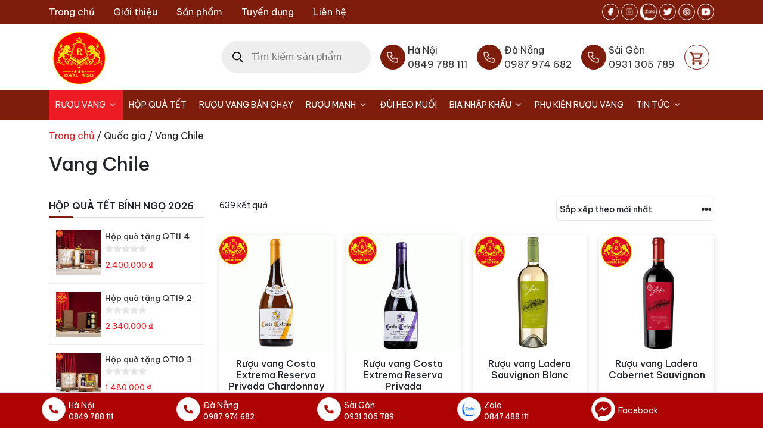

--- FILE ---
content_type: text/html
request_url: https://vangchat.com.vn/quoc-gia/ruou-vang-chile/
body_size: 115236
content:
<!DOCTYPE html>
<html lang="vi" prefix="og: https://ogp.me/ns#">
<head>
	<meta charset="UTF-8">
		<style>img:is([sizes="auto" i], [sizes^="auto," i]) { contain-intrinsic-size: 3000px 1500px }</style>
	<meta name="viewport" content="width=device-width, initial-scale=1">

<title>1300+ Sản phẩm rượu vang Chile nhập khẩu - Nhiều ưu đãi</title><link rel="preload" href="https://vangchat.com.vn/wp-content/uploads/2023/10/ruou-vang-nhap-khau-vang-chat-logo-100.png" as="image" /><link rel="preload" href="https://vangchat.com.vn/wp-content/uploads/2024/11/hop-qua-tang-qt11-4-300x300.gif" as="image" imagesrcset="https://vangchat.com.vn/wp-content/uploads/2024/11/hop-qua-tang-qt11-4-300x300.gif 300w, https://vangchat.com.vn/wp-content/uploads/2024/11/hop-qua-tang-qt11-4-150x150.gif 150w, https://vangchat.com.vn/wp-content/uploads/2024/11/hop-qua-tang-qt11-4-768x768.gif 768w, https://vangchat.com.vn/wp-content/uploads/2024/11/hop-qua-tang-qt11-4-600x600.gif 600w, https://vangchat.com.vn/wp-content/uploads/2024/11/hop-qua-tang-qt11-4-100x100.gif 100w, https://vangchat.com.vn/wp-content/uploads/2024/11/hop-qua-tang-qt11-4-64x64.gif 64w" imagesizes="(max-width: 300px) 100vw, 300px" /><link rel="preload" href="https://vangchat.com.vn/wp-content/uploads/2024/11/hop-qua-tang-qt19-2-1-300x300.png" as="image" imagesrcset="https://vangchat.com.vn/wp-content/uploads/2024/11/hop-qua-tang-qt19-2-1-300x300.png 300w, https://vangchat.com.vn/wp-content/uploads/2024/11/hop-qua-tang-qt19-2-1-150x150.png 150w, https://vangchat.com.vn/wp-content/uploads/2024/11/hop-qua-tang-qt19-2-1-768x768.png 768w, https://vangchat.com.vn/wp-content/uploads/2024/11/hop-qua-tang-qt19-2-1-600x600.png 600w, https://vangchat.com.vn/wp-content/uploads/2024/11/hop-qua-tang-qt19-2-1-100x100.png 100w, https://vangchat.com.vn/wp-content/uploads/2024/11/hop-qua-tang-qt19-2-1-64x64.png 64w, https://vangchat.com.vn/wp-content/uploads/2024/11/hop-qua-tang-qt19-2-1.png 860w" imagesizes="(max-width: 300px) 100vw, 300px" /><link rel="preload" href="https://vangchat.com.vn/wp-content/uploads/2024/11/hop-qua-tang-qt10-3-300x300.gif" as="image" imagesrcset="https://vangchat.com.vn/wp-content/uploads/2024/11/hop-qua-tang-qt10-3-300x300.gif 300w, https://vangchat.com.vn/wp-content/uploads/2024/11/hop-qua-tang-qt10-3-150x150.gif 150w, https://vangchat.com.vn/wp-content/uploads/2024/11/hop-qua-tang-qt10-3-768x768.gif 768w, https://vangchat.com.vn/wp-content/uploads/2024/11/hop-qua-tang-qt10-3-600x600.gif 600w, https://vangchat.com.vn/wp-content/uploads/2024/11/hop-qua-tang-qt10-3-100x100.gif 100w, https://vangchat.com.vn/wp-content/uploads/2024/11/hop-qua-tang-qt10-3-64x64.gif 64w" imagesizes="(max-width: 300px) 100vw, 300px" /><link rel="preload" href="https://vangchat.com.vn/wp-content/uploads/2025/12/hop-qua-tang-qt25-1-1-300x300.png" as="image" imagesrcset="https://vangchat.com.vn/wp-content/uploads/2025/12/hop-qua-tang-qt25-1-1-300x300.png 300w, https://vangchat.com.vn/wp-content/uploads/2025/12/hop-qua-tang-qt25-1-1-150x150.png 150w, https://vangchat.com.vn/wp-content/uploads/2025/12/hop-qua-tang-qt25-1-1-768x768.png 768w, https://vangchat.com.vn/wp-content/uploads/2025/12/hop-qua-tang-qt25-1-1-600x600.png 600w, https://vangchat.com.vn/wp-content/uploads/2025/12/hop-qua-tang-qt25-1-1-100x100.png 100w, https://vangchat.com.vn/wp-content/uploads/2025/12/hop-qua-tang-qt25-1-1-64x64.png 64w, https://vangchat.com.vn/wp-content/uploads/2025/12/hop-qua-tang-qt25-1-1.png 860w" imagesizes="(max-width: 300px) 100vw, 300px" />
<meta name="description" content="Vang chất là đơn vị chuyên cung cấp rượu vang Chile nhập khẩu chính hãng, với phương châm “Sản phẩm chính hãng – Giá cả hợp lý – Dịch vụ tận tâm”"/>
<meta name="robots" content="index, follow, max-snippet:-1, max-video-preview:-1, max-image-preview:large"/>
<link rel="canonical" href="https://vangchat.com.vn/quoc-gia/ruou-vang-chile/" />
<link rel="next" href="https://vangchat.com.vn/quoc-gia/ruou-vang-chile/page/2/" />
<meta property="og:locale" content="vi_VN" />
<meta property="og:type" content="article" />
<meta property="og:title" content="1300+ Sản phẩm rượu vang Chile nhập khẩu - Nhiều ưu đãi" />
<meta property="og:description" content="Vang chất là đơn vị chuyên cung cấp rượu vang Chile nhập khẩu chính hãng, với phương châm “Sản phẩm chính hãng – Giá cả hợp lý – Dịch vụ tận tâm”" />
<meta property="og:url" content="https://vangchat.com.vn/quoc-gia/ruou-vang-chile/" />
<meta property="og:site_name" content="Vang Chất" />
<meta name="twitter:card" content="summary_large_image" />
<meta name="twitter:title" content="1300+ Sản phẩm rượu vang Chile nhập khẩu - Nhiều ưu đãi" />
<meta name="twitter:description" content="Vang chất là đơn vị chuyên cung cấp rượu vang Chile nhập khẩu chính hãng, với phương châm “Sản phẩm chính hãng – Giá cả hợp lý – Dịch vụ tận tâm”" />
<meta name="twitter:label1" content="Sản phẩm" />
<meta name="twitter:data1" content="639" />
<script type="application/ld+json" class="rank-math-schema">{"@context":"https://schema.org","@graph":[{"@type":"Organization","@id":"https://vangchat.com.vn/#organization","name":"C\u00f4ng ty TNHH \u0110\u1ea7u t\u01b0 XNK Royal","url":"https://vangchat.com.vn","logo":{"@type":"ImageObject","@id":"https://vangchat.com.vn/#logo","url":"https://vangchat.com.vn/wp-content/uploads/2023/10/ruou-vang-nhap-khau-vang-chat-logo-100.png","contentUrl":"https://vangchat.com.vn/wp-content/uploads/2023/10/ruou-vang-nhap-khau-vang-chat-logo-100.png","caption":"Vang Ch\u1ea5t","inLanguage":"vi","width":"100","height":"100"}},{"@type":"WebSite","@id":"https://vangchat.com.vn/#website","url":"https://vangchat.com.vn","name":"Vang Ch\u1ea5t","publisher":{"@id":"https://vangchat.com.vn/#organization"},"inLanguage":"vi"},{"@type":"CollectionPage","@id":"https://vangchat.com.vn/quoc-gia/ruou-vang-chile/#webpage","url":"https://vangchat.com.vn/quoc-gia/ruou-vang-chile/","name":"1300+ S\u1ea3n ph\u1ea9m r\u01b0\u1ee3u vang Chile nh\u1eadp kh\u1ea9u - Nhi\u1ec1u \u01b0u \u0111\u00e3i","isPartOf":{"@id":"https://vangchat.com.vn/#website"},"inLanguage":"vi"},{"@context":"https://schema.org/","@graph":[{"@type":"Product","name":"R\u01b0\u1ee3u vang Costa Extrema Reserva Privada Chardonnay","url":"https://vangchat.com.vn/ruou-vang-costa-extrema-reserva-privada-chardonnay/","@id":"https://vangchat.com.vn/ruou-vang-costa-extrema-reserva-privada-chardonnay/","description":"R\u01b0\u1ee3u vang Costa Extrema Reserva Privada Chardonnay n\u1ed5i b\u1eadt h\u01b0\u01a1ng tr\u00e1i c\u00e2y h\u1ecd cam qu\u00fdt, t\u00e1o xanh, l\u00ea ch\u00edn, h\u00f2a c\u00f9ng n\u1ed1t vani d\u1ecbu nh\u1eb9 v\u00e0 d\u1ea5u \u1ea5n g\u1ed7 s\u1ed3i tinh t\u1ebf."},{"@type":"Product","name":"R\u01b0\u1ee3u vang Costa Extrema Reserva Privada","url":"https://vangchat.com.vn/ruou-vang-costa-extrema-reserva-privada/","@id":"https://vangchat.com.vn/ruou-vang-costa-extrema-reserva-privada/","description":"R\u01b0\u1ee3u vang Costa Extrema Reserva Privada lan t\u1ecfa h\u01b0\u01a1ng th\u01a1m quy\u1ebfn r\u0169 c\u1ee7a qu\u1ea3 m\u00e2m x\u00f4i ch\u00edn, \u1edbt \u0111\u1ecf v\u00e0 thu\u1ed1c l\u00e1 nh\u1eb9."},{"@type":"Product","name":"R\u01b0\u1ee3u vang Ladera Sauvignon Blanc","url":"https://vangchat.com.vn/ruou-vang-ladera-sauvignon-blanc/","@id":"https://vangchat.com.vn/ruou-vang-ladera-sauvignon-blanc/","description":"R\u01b0\u1ee3u vang Ladera Sauvignon Blanc l\u00e0 m\u1ed9t chai vang tr\u1eafng c\u1ee7a Chile, \u0111\u01b0\u1ee3c l\u00ean men t\u1eeb 100% nho Sauvignon Blanc, r\u01b0\u1ee3u mang h\u01b0\u01a1ng c\u1ee7a tr\u00e1i c\u00e2y t\u01b0\u01a1i nh\u01b0 chanh, b\u01b0\u1edfi, cam qu\u00fdt v\u00e0 t\u00e1o xanh, k\u1ebft h\u1ee3p v\u1edbi h\u01b0\u01a1ng th\u1ea3o m\u1ed9c c\u1ee7a l\u00e1 nguy\u1ec7t qu\u1ebf v\u00e0 c\u1ecf d\u1ea1i, t\u1ea1o n\u00ean s\u1ef1 c\u00e2n b\u1eb1ng \u0111\u1ea7y quy\u1ebfn r\u0169."},{"@type":"Product","name":"R\u01b0\u1ee3u vang Ladera Cabernet Sauvignon","url":"https://vangchat.com.vn/ruou-vang-ladera-cabernet-sauvignon/","@id":"https://vangchat.com.vn/ruou-vang-ladera-cabernet-sauvignon/","description":"R\u01b0\u1ee3u vang Ladera Cabernet Sauvignon \u0111\u01b0\u1ee3c l\u00ean men t\u1eeb gi\u1ed1ng nho Cabernet Sauvignon, r\u01b0\u1ee3u mang h\u01b0\u01a1ng th\u01a1m c\u1ee7a anh \u0111\u00e0o \u0111en, m\u1eadn, vi\u1ec7t qu\u1ea5t v\u00e0 c\u00e1c lo\u1ea1i tr\u00e1i c\u00e2y \u0111en ch\u00edn m\u1ecdng, ph\u1ea3ng ph\u1ea5t h\u01b0\u01a1ng vani, ti\u00eau \u0111en, qu\u1ebf, ca cao, v\u00e0 s\u00f4 c\u00f4 la \u0111en, c\u00f9ng h\u1eadu v\u1ecb k\u00e9o d\u00e0i, s\u00e2u l\u1eafng."},{"@type":"Product","name":"R\u01b0\u1ee3u vang Ladera Chardonnay","url":"https://vangchat.com.vn/ruou-vang-ladera-chardonnay/","@id":"https://vangchat.com.vn/ruou-vang-ladera-chardonnay/","description":"R\u01b0\u1ee3u vang Ladera Chardonnay l\u00e0 m\u1ed9t lo\u1ea1i vang tr\u1eafng c\u1ee7a Chile, \u0111\u01b0\u1ee3c l\u00ean men t\u1eeb gi\u1ed1ng nho Chardonnay, mang h\u01b0\u01a1ng th\u01a1m c\u1ee7a c\u00e1c lo\u1ea1i tr\u00e1i c\u00e2y nhi\u1ec7t \u0111\u1edbi nh\u01b0 d\u1ee9a, xo\u00e0i, cam qu\u00fdt, k\u1ebft h\u1ee3p c\u00f9ng h\u01b0\u01a1ng hoa tr\u1eafng tinh t\u1ebf."},{"@type":"Product","name":"R\u01b0\u1ee3u vang Ladera Syrah","url":"https://vangchat.com.vn/ruou-vang-ladera-syrah/","@id":"https://vangchat.com.vn/ruou-vang-ladera-syrah/","description":"R\u01b0\u1ee3u vang Ladera Syrah \u0111\u01b0\u1ee3c l\u00ean men t\u1eeb gi\u1ed1ng nho Syrah, sau khi l\u00ean men r\u01b0\u1ee3u \u0111\u01b0\u1ee3c \u1ee7 trong th\u00f9ng g\u1ed7 s\u1ed3i Ph\u00e1p gi\u00fap mang \u0111\u1ebfn h\u01b0\u01a1ng cay n\u1ed3ng c\u1ee7a ti\u00eau \u0111en, qu\u1ebf, v\u00e0 l\u1edbp h\u01b0\u01a1ng kh\u00f3i v\u00e0 vani."},{"@type":"Product","name":"R\u01b0\u1ee3u vang Ladera Merlot","url":"https://vangchat.com.vn/ruou-vang-ladera-merlot/","@id":"https://vangchat.com.vn/ruou-vang-ladera-merlot/","description":"R\u01b0\u1ee3u vang Ladera Merlot mang h\u01b0\u01a1ng th\u01a1m ph\u1ee9c h\u1ee3p c\u1ee7a tr\u00e1i c\u00e2y \u0111\u1ecf ch\u00edn m\u1ecdng, v\u1edbi m\u00f9i g\u1ed7 s\u1ed3i, vani, socola, c\u00e0 ph\u00ea v\u00e0 m\u1ed9t ch\u00fat th\u1ea3o m\u1ed9c, gia v\u1ecb cay nh\u1eb9, mang \u0111\u1ebfn m\u1ed9t tr\u1ea3i nghi\u1ec7m \u0111\u1ed9c \u0111\u00e1o v\u00e0 h\u1eadu v\u1ecb k\u00e9o d\u00e0i v\u00f4 t\u1eadn."},{"@type":"Product","name":"R\u01b0\u1ee3u vang Cremaschi Furlotti Garnacha","url":"https://vangchat.com.vn/ruou-vang-cremaschi-furlotti-garnacha/","@id":"https://vangchat.com.vn/ruou-vang-cremaschi-furlotti-garnacha/","description":"R\u01b0\u1ee3u vang Cremaschi Furlotti Garnacha \u0111\u01b0\u1ee3c l\u00ean men t\u1eeb gi\u1ed1ng nho Garnacha, sau khi l\u00ean men r\u01b0\u1ee3u \u0111\u01b0\u1ee3c \u1ee7 9 th\u00e1ng trong th\u00f9ng g\u1ed7 gi\u00fap t\u1ea1o n\u00ean c\u1ea5u tr\u00fac v\u00e0 h\u01b0\u01a1ng v\u1ecb ph\u1ee9c h\u1ee3p."},{"@type":"Product","name":"R\u01b0\u1ee3u vang Sacred Tree Gran Reserva - Vang Ch\u1ea5t","url":"https://vangchat.com.vn/ruou-vang-sacred-tree-gran-reserva/","@id":"https://vangchat.com.vn/ruou-vang-sacred-tree-gran-reserva/","description":"R\u01b0\u1ee3u vang Sacred Tree Gran Reserva l\u00e0 k\u1ebft qu\u1ea3 c\u1ee7a qu\u00e1 tr\u00ecnh \u1ee7 c\u00f4ng phu trong th\u00f9ng g\u1ed7 s\u1ed3i Ph\u00e1p, mang \u0111\u1ebfn tr\u1ea3i nghi\u1ec7m kh\u00f3 qu\u00ean cho ng\u01b0\u1eddi th\u01b0\u1edfng th\u1ee9c."},{"@type":"Product","name":"R\u01b0\u1ee3u vang Cremaschi Furlotti 130 Anniversary - Vang Ch\u1ea5t","url":"https://vangchat.com.vn/ruou-vang-cremaschi-furlotti-130-anniversary/","@id":"https://vangchat.com.vn/ruou-vang-cremaschi-furlotti-130-anniversary/","description":"R\u01b0\u1ee3u Vang Cremaschi Furlotti 130 Anniversary l\u1ef1a ch\u1ecdn tuy\u1ec7t v\u1eddi d\u00e0nh cho kh\u00e1ch h\u00e0ng th\u01b0\u1edfng th\u1ee9c trong nh\u1eefng b\u1eefa ti\u1ec7c quan tr\u1ecdng"},{"@type":"Product","name":"R\u01b0\u1ee3u vang Tres Palacios Cabernet Sauvignon Family","url":"https://vangchat.com.vn/ruou-vang-tres-palacios-cabernet-sauvignon-family/","@id":"https://vangchat.com.vn/ruou-vang-tres-palacios-cabernet-sauvignon-family/","description":"R\u01b0\u1ee3u vang Tres Palacios Cabernet Sauvignon Family \u0111\u01b0\u1ee3c ch\u1ecdn l\u1ecdc t\u1eeb nh\u1eefng nho Cabernet Sauvignon ch\u1ea5t l\u01b0\u1ee3ng \u0111\u01b0a \u0111\u1ebfn tr\u1ea3i nghi\u1ec7m \u1ea9m th\u1ef1c \u0111\u1eb3ng c\u1ea5p."},{"@type":"Product","name":"R\u01b0\u1ee3u vang Cholqui Tres Palacios - Vang Ch\u1ea5t","url":"https://vangchat.com.vn/ruou-vang-cholqui-tres-palacios/","@id":"https://vangchat.com.vn/ruou-vang-cholqui-tres-palacios/","description":"R\u01b0\u1ee3u vang Cholqui Tres Palacios l\u00e0 m\u1ed9t s\u1ea3n ph\u1ea9m cao c\u1ea5p c\u1ee7a nh\u00e0 s\u1ea3n xu\u1ea5t Vina Tres Palacios \u0111\u01b0\u1ee3c l\u00e0m t\u1eeb 75% nho Cabernet Sauvignon v\u00e0 25% nho Merlot"},{"@type":"Product","name":"R\u01b0\u1ee3u Vang Tres Palacios Cabernet Sauvignon Gran Reserva","url":"https://vangchat.com.vn/ruou-vang-tres-palacios-cabernet-sauvignon-gran-reserva/","@id":"https://vangchat.com.vn/ruou-vang-tres-palacios-cabernet-sauvignon-gran-reserva/","description":"R\u01b0\u1ee3u Vang Tres Palacios Cabernet Sauvignon Gran Reserva - lo\u1ea1i r\u01b0\u1ee3u n\u00e0y \u0111\u01b0a b\u1ea1n v\u00e0o m\u1ed9t h\u00e0nh tr\u00ecnh th\u01b0\u1edfng th\u1ee9c s\u1ef1 h\u00f2a quy\u1ec7n c\u1ee7a h\u01b0\u01a1ng v\u1ecb v\u00e0 h\u1eadu v\u1ecb d\u00e0i l\u00e2u."},{"@type":"Product","name":"R\u01b0\u1ee3u vang Caballo Loco Grand Cru Maipo Andes - Vang Ch\u1ea5t","url":"https://vangchat.com.vn/ruou-vang-caballo-loco-grand-cru-maipo-andes/","@id":"https://vangchat.com.vn/ruou-vang-caballo-loco-grand-cru-maipo-andes/","description":"R\u01b0\u1ee3u vang CABALLO LOCO Grand Cru Maipo Andes c\u00f3 h\u01b0\u01a1ng qu\u1ea3 ch\u00edn m\u1ecdng, d\u00e2u \u0111en, anh \u0111\u00e0o \u0111en, ti\u00eau \u0111en, qu\u1ebf, c\u00e0 ph\u00ea v\u00e0 vani ng\u1ecdt ng\u00e0o..."},{"@type":"Product","name":"R\u01b0\u1ee3u vang Punti Ferrer Gran Reserva Cabernet Sauvignon","url":"https://vangchat.com.vn/ruou-vang-punti-ferrer-gran-reserva-cabernet-sauvignon/","@id":"https://vangchat.com.vn/ruou-vang-punti-ferrer-gran-reserva-cabernet-sauvignon/","description":"R\u01b0\u1ee3u vang Punti Ferrer Gran Reserva \u0111\u01b0\u1ee3c l\u00e0m ho\u00e0n to\u00e0n t\u1eeb gi\u1ed1ng nho Cabernet Sauvignon \u0111\u01b0\u1ee3c tr\u1ed3ng t\u1ea1i thung l\u0169ng Rapel Valley c\u1ee7a Chile"},{"@type":"Product","name":"R\u01b0\u1ee3u Vang Valdivieso Winemaker Reserva (Red - White) - Chile","url":"https://vangchat.com.vn/ruou-vang-valdivieso-winemaker-reserva-red-white/","@id":"https://vangchat.com.vn/ruou-vang-valdivieso-winemaker-reserva-red-white/","description":"R\u01b0\u1ee3u Vang Valdivieso Winemaker Reserva - th\u01b0\u1edfng th\u1ee9c t\u1eebng gi\u1ecdt r\u01b0\u1ee3u vang v\u00e0 kh\u00e1m ph\u00e1 s\u1ef1 h\u00e0i h\u00f2a c\u1ee7a h\u01b0\u01a1ng v\u1ecb, c\u00f9ng v\u1edbi s\u1ef1 tinh t\u1ebf v\u00e0 s\u1ef1 \u0111\u1eb3ng c\u1ea5p."}]}]}</script>


<link href='https://fonts.gstatic.com' crossorigin rel='preconnect' />
<link href='https://fonts.googleapis.com' crossorigin rel='preconnect' />
<style   data-wpacu-inline-css-file='1'>
@charset "UTF-8";.wp-block-archives{box-sizing:border-box}.wp-block-archives-dropdown label{display:block}.wp-block-avatar{line-height:0}.wp-block-avatar,.wp-block-avatar img{box-sizing:border-box}.wp-block-avatar.aligncenter{text-align:center}.wp-block-audio{box-sizing:border-box}.wp-block-audio :where(figcaption){margin-bottom:1em;margin-top:.5em}.wp-block-audio audio{min-width:300px;width:100%}.wp-block-button__link{align-content:center;box-sizing:border-box;cursor:pointer;display:inline-block;height:100%;text-align:center;word-break:break-word}.wp-block-button__link.aligncenter{text-align:center}.wp-block-button__link.alignright{text-align:right}:where(.wp-block-button__link){border-radius:9999px;box-shadow:none;padding:calc(.667em + 2px) calc(1.333em + 2px);text-decoration:none}.wp-block-button[style*=text-decoration] .wp-block-button__link{text-decoration:inherit}.wp-block-buttons>.wp-block-button.has-custom-width{max-width:none}.wp-block-buttons>.wp-block-button.has-custom-width .wp-block-button__link{width:100%}.wp-block-buttons>.wp-block-button.has-custom-font-size .wp-block-button__link{font-size:inherit}.wp-block-buttons>.wp-block-button.wp-block-button__width-25{width:calc(25% - var(--wp--style--block-gap, .5em)*.75)}.wp-block-buttons>.wp-block-button.wp-block-button__width-50{width:calc(50% - var(--wp--style--block-gap, .5em)*.5)}.wp-block-buttons>.wp-block-button.wp-block-button__width-75{width:calc(75% - var(--wp--style--block-gap, .5em)*.25)}.wp-block-buttons>.wp-block-button.wp-block-button__width-100{flex-basis:100%;width:100%}.wp-block-buttons.is-vertical>.wp-block-button.wp-block-button__width-25{width:25%}.wp-block-buttons.is-vertical>.wp-block-button.wp-block-button__width-50{width:50%}.wp-block-buttons.is-vertical>.wp-block-button.wp-block-button__width-75{width:75%}.wp-block-button.is-style-squared,.wp-block-button__link.wp-block-button.is-style-squared{border-radius:0}.wp-block-button.no-border-radius,.wp-block-button__link.no-border-radius{border-radius:0!important}:root :where(.wp-block-button .wp-block-button__link.is-style-outline),:root :where(.wp-block-button.is-style-outline>.wp-block-button__link){border:2px solid;padding:.667em 1.333em}:root :where(.wp-block-button .wp-block-button__link.is-style-outline:not(.has-text-color)),:root :where(.wp-block-button.is-style-outline>.wp-block-button__link:not(.has-text-color)){color:currentColor}:root :where(.wp-block-button .wp-block-button__link.is-style-outline:not(.has-background)),:root :where(.wp-block-button.is-style-outline>.wp-block-button__link:not(.has-background)){background-color:initial;background-image:none}.wp-block-buttons{box-sizing:border-box}.wp-block-buttons.is-vertical{flex-direction:column}.wp-block-buttons.is-vertical>.wp-block-button:last-child{margin-bottom:0}.wp-block-buttons>.wp-block-button{display:inline-block;margin:0}.wp-block-buttons.is-content-justification-left{justify-content:flex-start}.wp-block-buttons.is-content-justification-left.is-vertical{align-items:flex-start}.wp-block-buttons.is-content-justification-center{justify-content:center}.wp-block-buttons.is-content-justification-center.is-vertical{align-items:center}.wp-block-buttons.is-content-justification-right{justify-content:flex-end}.wp-block-buttons.is-content-justification-right.is-vertical{align-items:flex-end}.wp-block-buttons.is-content-justification-space-between{justify-content:space-between}.wp-block-buttons.aligncenter{text-align:center}.wp-block-buttons:not(.is-content-justification-space-between,.is-content-justification-right,.is-content-justification-left,.is-content-justification-center) .wp-block-button.aligncenter{margin-left:auto;margin-right:auto;width:100%}.wp-block-buttons[style*=text-decoration] .wp-block-button,.wp-block-buttons[style*=text-decoration] .wp-block-button__link{text-decoration:inherit}.wp-block-buttons.has-custom-font-size .wp-block-button__link{font-size:inherit}.wp-block-buttons .wp-block-button__link{width:100%}.wp-block-button.aligncenter,.wp-block-calendar{text-align:center}.wp-block-calendar td,.wp-block-calendar th{border:1px solid;padding:.25em}.wp-block-calendar th{font-weight:400}.wp-block-calendar caption{background-color:inherit}.wp-block-calendar table{border-collapse:collapse;width:100%}.wp-block-calendar table:where(:not(.has-text-color)){color:#40464d}.wp-block-calendar table:where(:not(.has-text-color)) td,.wp-block-calendar table:where(:not(.has-text-color)) th{border-color:#ddd}.wp-block-calendar table.has-background th{background-color:inherit}.wp-block-calendar table.has-text-color th{color:inherit}:where(.wp-block-calendar table:not(.has-background) th){background:#ddd}.wp-block-categories{box-sizing:border-box}.wp-block-categories.alignleft{margin-right:2em}.wp-block-categories.alignright{margin-left:2em}.wp-block-categories.wp-block-categories-dropdown.aligncenter{text-align:center}.wp-block-categories .wp-block-categories__label{display:block;width:100%}.wp-block-code{box-sizing:border-box}.wp-block-code code{
  /*!rtl:begin:ignore*/direction:ltr;display:block;font-family:inherit;overflow-wrap:break-word;text-align:initial;white-space:pre-wrap
  /*!rtl:end:ignore*/}.wp-block-columns{align-items:normal!important;box-sizing:border-box;display:flex;flex-wrap:wrap!important}@media (min-width:782px){.wp-block-columns{flex-wrap:nowrap!important}}.wp-block-columns.are-vertically-aligned-top{align-items:flex-start}.wp-block-columns.are-vertically-aligned-center{align-items:center}.wp-block-columns.are-vertically-aligned-bottom{align-items:flex-end}@media (max-width:781px){.wp-block-columns:not(.is-not-stacked-on-mobile)>.wp-block-column{flex-basis:100%!important}}@media (min-width:782px){.wp-block-columns:not(.is-not-stacked-on-mobile)>.wp-block-column{flex-basis:0;flex-grow:1}.wp-block-columns:not(.is-not-stacked-on-mobile)>.wp-block-column[style*=flex-basis]{flex-grow:0}}.wp-block-columns.is-not-stacked-on-mobile{flex-wrap:nowrap!important}.wp-block-columns.is-not-stacked-on-mobile>.wp-block-column{flex-basis:0;flex-grow:1}.wp-block-columns.is-not-stacked-on-mobile>.wp-block-column[style*=flex-basis]{flex-grow:0}:where(.wp-block-columns){margin-bottom:1.75em}:where(.wp-block-columns.has-background){padding:1.25em 2.375em}.wp-block-column{flex-grow:1;min-width:0;overflow-wrap:break-word;word-break:break-word}.wp-block-column.is-vertically-aligned-top{align-self:flex-start}.wp-block-column.is-vertically-aligned-center{align-self:center}.wp-block-column.is-vertically-aligned-bottom{align-self:flex-end}.wp-block-column.is-vertically-aligned-stretch{align-self:stretch}.wp-block-column.is-vertically-aligned-bottom,.wp-block-column.is-vertically-aligned-center,.wp-block-column.is-vertically-aligned-top{width:100%}.wp-block-post-comments{box-sizing:border-box}.wp-block-post-comments .alignleft{float:left}.wp-block-post-comments .alignright{float:right}.wp-block-post-comments .navigation:after{clear:both;content:"";display:table}.wp-block-post-comments .commentlist{clear:both;list-style:none;margin:0;padding:0}.wp-block-post-comments .commentlist .comment{min-height:2.25em;padding-left:3.25em}.wp-block-post-comments .commentlist .comment p{font-size:1em;line-height:1.8;margin:1em 0}.wp-block-post-comments .commentlist .children{list-style:none;margin:0;padding:0}.wp-block-post-comments .comment-author{line-height:1.5}.wp-block-post-comments .comment-author .avatar{border-radius:1.5em;display:block;float:left;height:2.5em;margin-right:.75em;margin-top:.5em;width:2.5em}.wp-block-post-comments .comment-author cite{font-style:normal}.wp-block-post-comments .comment-meta{font-size:.875em;line-height:1.5}.wp-block-post-comments .comment-meta b{font-weight:400}.wp-block-post-comments .comment-meta .comment-awaiting-moderation{display:block;margin-bottom:1em;margin-top:1em}.wp-block-post-comments .comment-body .commentmetadata{font-size:.875em}.wp-block-post-comments .comment-form-author label,.wp-block-post-comments .comment-form-comment label,.wp-block-post-comments .comment-form-email label,.wp-block-post-comments .comment-form-url label{display:block;margin-bottom:.25em}.wp-block-post-comments .comment-form input:not([type=submit]):not([type=checkbox]),.wp-block-post-comments .comment-form textarea{box-sizing:border-box;display:block;width:100%}.wp-block-post-comments .comment-form-cookies-consent{display:flex;gap:.25em}.wp-block-post-comments .comment-form-cookies-consent #wp-comment-cookies-consent{margin-top:.35em}.wp-block-post-comments .comment-reply-title{margin-bottom:0}.wp-block-post-comments .comment-reply-title :where(small){font-size:var(--wp--preset--font-size--medium,smaller);margin-left:.5em}.wp-block-post-comments .reply{font-size:.875em;margin-bottom:1.4em}.wp-block-post-comments input:not([type=submit]),.wp-block-post-comments textarea{border:1px solid #949494;font-family:inherit;font-size:1em}.wp-block-post-comments input:not([type=submit]):not([type=checkbox]),.wp-block-post-comments textarea{padding:calc(.667em + 2px)}:where(.wp-block-post-comments input[type=submit]){border:none}.wp-block-comments{box-sizing:border-box}.wp-block-comments-pagination>.wp-block-comments-pagination-next,.wp-block-comments-pagination>.wp-block-comments-pagination-numbers,.wp-block-comments-pagination>.wp-block-comments-pagination-previous{font-size:inherit;margin-bottom:.5em;margin-right:.5em}.wp-block-comments-pagination>.wp-block-comments-pagination-next:last-child,.wp-block-comments-pagination>.wp-block-comments-pagination-numbers:last-child,.wp-block-comments-pagination>.wp-block-comments-pagination-previous:last-child{margin-right:0}.wp-block-comments-pagination .wp-block-comments-pagination-previous-arrow{display:inline-block;margin-right:1ch}.wp-block-comments-pagination .wp-block-comments-pagination-previous-arrow:not(.is-arrow-chevron){transform:scaleX(1)}.wp-block-comments-pagination .wp-block-comments-pagination-next-arrow{display:inline-block;margin-left:1ch}.wp-block-comments-pagination .wp-block-comments-pagination-next-arrow:not(.is-arrow-chevron){transform:scaleX(1)}.wp-block-comments-pagination.aligncenter{justify-content:center}.wp-block-comment-template{box-sizing:border-box;list-style:none;margin-bottom:0;max-width:100%;padding:0}.wp-block-comment-template li{clear:both}.wp-block-comment-template ol{list-style:none;margin-bottom:0;max-width:100%;padding-left:2rem}.wp-block-comment-template.alignleft{float:left}.wp-block-comment-template.aligncenter{margin-left:auto;margin-right:auto;width:fit-content}.wp-block-comment-template.alignright{float:right}.wp-block-comment-date{box-sizing:border-box}.comment-awaiting-moderation{display:block;font-size:.875em;line-height:1.5}.wp-block-comment-author-name,.wp-block-comment-content,.wp-block-comment-edit-link,.wp-block-comment-reply-link{box-sizing:border-box}.wp-block-cover,.wp-block-cover-image{align-items:center;background-position:50%;box-sizing:border-box;display:flex;justify-content:center;min-height:430px;overflow:hidden;overflow:clip;padding:1em;position:relative}.wp-block-cover .has-background-dim:not([class*=-background-color]),.wp-block-cover-image .has-background-dim:not([class*=-background-color]),.wp-block-cover-image.has-background-dim:not([class*=-background-color]),.wp-block-cover.has-background-dim:not([class*=-background-color]){background-color:#000}.wp-block-cover .has-background-dim.has-background-gradient,.wp-block-cover-image .has-background-dim.has-background-gradient{background-color:initial}.wp-block-cover-image.has-background-dim:before,.wp-block-cover.has-background-dim:before{background-color:inherit;content:""}.wp-block-cover .wp-block-cover__background,.wp-block-cover .wp-block-cover__gradient-background,.wp-block-cover-image .wp-block-cover__background,.wp-block-cover-image .wp-block-cover__gradient-background,.wp-block-cover-image.has-background-dim:not(.has-background-gradient):before,.wp-block-cover.has-background-dim:not(.has-background-gradient):before{bottom:0;left:0;opacity:.5;position:absolute;right:0;top:0}.wp-block-cover-image.has-background-dim.has-background-dim-10 .wp-block-cover__background,.wp-block-cover-image.has-background-dim.has-background-dim-10 .wp-block-cover__gradient-background,.wp-block-cover-image.has-background-dim.has-background-dim-10:not(.has-background-gradient):before,.wp-block-cover.has-background-dim.has-background-dim-10 .wp-block-cover__background,.wp-block-cover.has-background-dim.has-background-dim-10 .wp-block-cover__gradient-background,.wp-block-cover.has-background-dim.has-background-dim-10:not(.has-background-gradient):before{opacity:.1}.wp-block-cover-image.has-background-dim.has-background-dim-20 .wp-block-cover__background,.wp-block-cover-image.has-background-dim.has-background-dim-20 .wp-block-cover__gradient-background,.wp-block-cover-image.has-background-dim.has-background-dim-20:not(.has-background-gradient):before,.wp-block-cover.has-background-dim.has-background-dim-20 .wp-block-cover__background,.wp-block-cover.has-background-dim.has-background-dim-20 .wp-block-cover__gradient-background,.wp-block-cover.has-background-dim.has-background-dim-20:not(.has-background-gradient):before{opacity:.2}.wp-block-cover-image.has-background-dim.has-background-dim-30 .wp-block-cover__background,.wp-block-cover-image.has-background-dim.has-background-dim-30 .wp-block-cover__gradient-background,.wp-block-cover-image.has-background-dim.has-background-dim-30:not(.has-background-gradient):before,.wp-block-cover.has-background-dim.has-background-dim-30 .wp-block-cover__background,.wp-block-cover.has-background-dim.has-background-dim-30 .wp-block-cover__gradient-background,.wp-block-cover.has-background-dim.has-background-dim-30:not(.has-background-gradient):before{opacity:.3}.wp-block-cover-image.has-background-dim.has-background-dim-40 .wp-block-cover__background,.wp-block-cover-image.has-background-dim.has-background-dim-40 .wp-block-cover__gradient-background,.wp-block-cover-image.has-background-dim.has-background-dim-40:not(.has-background-gradient):before,.wp-block-cover.has-background-dim.has-background-dim-40 .wp-block-cover__background,.wp-block-cover.has-background-dim.has-background-dim-40 .wp-block-cover__gradient-background,.wp-block-cover.has-background-dim.has-background-dim-40:not(.has-background-gradient):before{opacity:.4}.wp-block-cover-image.has-background-dim.has-background-dim-50 .wp-block-cover__background,.wp-block-cover-image.has-background-dim.has-background-dim-50 .wp-block-cover__gradient-background,.wp-block-cover-image.has-background-dim.has-background-dim-50:not(.has-background-gradient):before,.wp-block-cover.has-background-dim.has-background-dim-50 .wp-block-cover__background,.wp-block-cover.has-background-dim.has-background-dim-50 .wp-block-cover__gradient-background,.wp-block-cover.has-background-dim.has-background-dim-50:not(.has-background-gradient):before{opacity:.5}.wp-block-cover-image.has-background-dim.has-background-dim-60 .wp-block-cover__background,.wp-block-cover-image.has-background-dim.has-background-dim-60 .wp-block-cover__gradient-background,.wp-block-cover-image.has-background-dim.has-background-dim-60:not(.has-background-gradient):before,.wp-block-cover.has-background-dim.has-background-dim-60 .wp-block-cover__background,.wp-block-cover.has-background-dim.has-background-dim-60 .wp-block-cover__gradient-background,.wp-block-cover.has-background-dim.has-background-dim-60:not(.has-background-gradient):before{opacity:.6}.wp-block-cover-image.has-background-dim.has-background-dim-70 .wp-block-cover__background,.wp-block-cover-image.has-background-dim.has-background-dim-70 .wp-block-cover__gradient-background,.wp-block-cover-image.has-background-dim.has-background-dim-70:not(.has-background-gradient):before,.wp-block-cover.has-background-dim.has-background-dim-70 .wp-block-cover__background,.wp-block-cover.has-background-dim.has-background-dim-70 .wp-block-cover__gradient-background,.wp-block-cover.has-background-dim.has-background-dim-70:not(.has-background-gradient):before{opacity:.7}.wp-block-cover-image.has-background-dim.has-background-dim-80 .wp-block-cover__background,.wp-block-cover-image.has-background-dim.has-background-dim-80 .wp-block-cover__gradient-background,.wp-block-cover-image.has-background-dim.has-background-dim-80:not(.has-background-gradient):before,.wp-block-cover.has-background-dim.has-background-dim-80 .wp-block-cover__background,.wp-block-cover.has-background-dim.has-background-dim-80 .wp-block-cover__gradient-background,.wp-block-cover.has-background-dim.has-background-dim-80:not(.has-background-gradient):before{opacity:.8}.wp-block-cover-image.has-background-dim.has-background-dim-90 .wp-block-cover__background,.wp-block-cover-image.has-background-dim.has-background-dim-90 .wp-block-cover__gradient-background,.wp-block-cover-image.has-background-dim.has-background-dim-90:not(.has-background-gradient):before,.wp-block-cover.has-background-dim.has-background-dim-90 .wp-block-cover__background,.wp-block-cover.has-background-dim.has-background-dim-90 .wp-block-cover__gradient-background,.wp-block-cover.has-background-dim.has-background-dim-90:not(.has-background-gradient):before{opacity:.9}.wp-block-cover-image.has-background-dim.has-background-dim-100 .wp-block-cover__background,.wp-block-cover-image.has-background-dim.has-background-dim-100 .wp-block-cover__gradient-background,.wp-block-cover-image.has-background-dim.has-background-dim-100:not(.has-background-gradient):before,.wp-block-cover.has-background-dim.has-background-dim-100 .wp-block-cover__background,.wp-block-cover.has-background-dim.has-background-dim-100 .wp-block-cover__gradient-background,.wp-block-cover.has-background-dim.has-background-dim-100:not(.has-background-gradient):before{opacity:1}.wp-block-cover .wp-block-cover__background.has-background-dim.has-background-dim-0,.wp-block-cover .wp-block-cover__gradient-background.has-background-dim.has-background-dim-0,.wp-block-cover-image .wp-block-cover__background.has-background-dim.has-background-dim-0,.wp-block-cover-image .wp-block-cover__gradient-background.has-background-dim.has-background-dim-0{opacity:0}.wp-block-cover .wp-block-cover__background.has-background-dim.has-background-dim-10,.wp-block-cover .wp-block-cover__gradient-background.has-background-dim.has-background-dim-10,.wp-block-cover-image .wp-block-cover__background.has-background-dim.has-background-dim-10,.wp-block-cover-image .wp-block-cover__gradient-background.has-background-dim.has-background-dim-10{opacity:.1}.wp-block-cover .wp-block-cover__background.has-background-dim.has-background-dim-20,.wp-block-cover .wp-block-cover__gradient-background.has-background-dim.has-background-dim-20,.wp-block-cover-image .wp-block-cover__background.has-background-dim.has-background-dim-20,.wp-block-cover-image .wp-block-cover__gradient-background.has-background-dim.has-background-dim-20{opacity:.2}.wp-block-cover .wp-block-cover__background.has-background-dim.has-background-dim-30,.wp-block-cover .wp-block-cover__gradient-background.has-background-dim.has-background-dim-30,.wp-block-cover-image .wp-block-cover__background.has-background-dim.has-background-dim-30,.wp-block-cover-image .wp-block-cover__gradient-background.has-background-dim.has-background-dim-30{opacity:.3}.wp-block-cover .wp-block-cover__background.has-background-dim.has-background-dim-40,.wp-block-cover .wp-block-cover__gradient-background.has-background-dim.has-background-dim-40,.wp-block-cover-image .wp-block-cover__background.has-background-dim.has-background-dim-40,.wp-block-cover-image .wp-block-cover__gradient-background.has-background-dim.has-background-dim-40{opacity:.4}.wp-block-cover .wp-block-cover__background.has-background-dim.has-background-dim-50,.wp-block-cover .wp-block-cover__gradient-background.has-background-dim.has-background-dim-50,.wp-block-cover-image .wp-block-cover__background.has-background-dim.has-background-dim-50,.wp-block-cover-image .wp-block-cover__gradient-background.has-background-dim.has-background-dim-50{opacity:.5}.wp-block-cover .wp-block-cover__background.has-background-dim.has-background-dim-60,.wp-block-cover .wp-block-cover__gradient-background.has-background-dim.has-background-dim-60,.wp-block-cover-image .wp-block-cover__background.has-background-dim.has-background-dim-60,.wp-block-cover-image .wp-block-cover__gradient-background.has-background-dim.has-background-dim-60{opacity:.6}.wp-block-cover .wp-block-cover__background.has-background-dim.has-background-dim-70,.wp-block-cover .wp-block-cover__gradient-background.has-background-dim.has-background-dim-70,.wp-block-cover-image .wp-block-cover__background.has-background-dim.has-background-dim-70,.wp-block-cover-image .wp-block-cover__gradient-background.has-background-dim.has-background-dim-70{opacity:.7}.wp-block-cover .wp-block-cover__background.has-background-dim.has-background-dim-80,.wp-block-cover .wp-block-cover__gradient-background.has-background-dim.has-background-dim-80,.wp-block-cover-image .wp-block-cover__background.has-background-dim.has-background-dim-80,.wp-block-cover-image .wp-block-cover__gradient-background.has-background-dim.has-background-dim-80{opacity:.8}.wp-block-cover .wp-block-cover__background.has-background-dim.has-background-dim-90,.wp-block-cover .wp-block-cover__gradient-background.has-background-dim.has-background-dim-90,.wp-block-cover-image .wp-block-cover__background.has-background-dim.has-background-dim-90,.wp-block-cover-image .wp-block-cover__gradient-background.has-background-dim.has-background-dim-90{opacity:.9}.wp-block-cover .wp-block-cover__background.has-background-dim.has-background-dim-100,.wp-block-cover .wp-block-cover__gradient-background.has-background-dim.has-background-dim-100,.wp-block-cover-image .wp-block-cover__background.has-background-dim.has-background-dim-100,.wp-block-cover-image .wp-block-cover__gradient-background.has-background-dim.has-background-dim-100{opacity:1}.wp-block-cover-image.alignleft,.wp-block-cover-image.alignright,.wp-block-cover.alignleft,.wp-block-cover.alignright{max-width:420px;width:100%}.wp-block-cover-image.aligncenter,.wp-block-cover-image.alignleft,.wp-block-cover-image.alignright,.wp-block-cover.aligncenter,.wp-block-cover.alignleft,.wp-block-cover.alignright{display:flex}.wp-block-cover .wp-block-cover__inner-container,.wp-block-cover-image .wp-block-cover__inner-container{color:inherit;position:relative;width:100%}.wp-block-cover-image.is-position-top-left,.wp-block-cover.is-position-top-left{align-items:flex-start;justify-content:flex-start}.wp-block-cover-image.is-position-top-center,.wp-block-cover.is-position-top-center{align-items:flex-start;justify-content:center}.wp-block-cover-image.is-position-top-right,.wp-block-cover.is-position-top-right{align-items:flex-start;justify-content:flex-end}.wp-block-cover-image.is-position-center-left,.wp-block-cover.is-position-center-left{align-items:center;justify-content:flex-start}.wp-block-cover-image.is-position-center-center,.wp-block-cover.is-position-center-center{align-items:center;justify-content:center}.wp-block-cover-image.is-position-center-right,.wp-block-cover.is-position-center-right{align-items:center;justify-content:flex-end}.wp-block-cover-image.is-position-bottom-left,.wp-block-cover.is-position-bottom-left{align-items:flex-end;justify-content:flex-start}.wp-block-cover-image.is-position-bottom-center,.wp-block-cover.is-position-bottom-center{align-items:flex-end;justify-content:center}.wp-block-cover-image.is-position-bottom-right,.wp-block-cover.is-position-bottom-right{align-items:flex-end;justify-content:flex-end}.wp-block-cover-image.has-custom-content-position.has-custom-content-position .wp-block-cover__inner-container,.wp-block-cover.has-custom-content-position.has-custom-content-position .wp-block-cover__inner-container{margin:0}.wp-block-cover-image.has-custom-content-position.has-custom-content-position.is-position-bottom-left .wp-block-cover__inner-container,.wp-block-cover-image.has-custom-content-position.has-custom-content-position.is-position-bottom-right .wp-block-cover__inner-container,.wp-block-cover-image.has-custom-content-position.has-custom-content-position.is-position-center-left .wp-block-cover__inner-container,.wp-block-cover-image.has-custom-content-position.has-custom-content-position.is-position-center-right .wp-block-cover__inner-container,.wp-block-cover-image.has-custom-content-position.has-custom-content-position.is-position-top-left .wp-block-cover__inner-container,.wp-block-cover-image.has-custom-content-position.has-custom-content-position.is-position-top-right .wp-block-cover__inner-container,.wp-block-cover.has-custom-content-position.has-custom-content-position.is-position-bottom-left .wp-block-cover__inner-container,.wp-block-cover.has-custom-content-position.has-custom-content-position.is-position-bottom-right .wp-block-cover__inner-container,.wp-block-cover.has-custom-content-position.has-custom-content-position.is-position-center-left .wp-block-cover__inner-container,.wp-block-cover.has-custom-content-position.has-custom-content-position.is-position-center-right .wp-block-cover__inner-container,.wp-block-cover.has-custom-content-position.has-custom-content-position.is-position-top-left .wp-block-cover__inner-container,.wp-block-cover.has-custom-content-position.has-custom-content-position.is-position-top-right .wp-block-cover__inner-container{margin:0;width:auto}.wp-block-cover .wp-block-cover__image-background,.wp-block-cover video.wp-block-cover__video-background,.wp-block-cover-image .wp-block-cover__image-background,.wp-block-cover-image video.wp-block-cover__video-background{border:none;bottom:0;box-shadow:none;height:100%;left:0;margin:0;max-height:none;max-width:none;object-fit:cover;outline:none;padding:0;position:absolute;right:0;top:0;width:100%}.wp-block-cover-image.has-parallax,.wp-block-cover.has-parallax,.wp-block-cover__image-background.has-parallax,video.wp-block-cover__video-background.has-parallax{background-attachment:fixed;background-repeat:no-repeat;background-size:cover}@supports (-webkit-touch-callout:inherit){.wp-block-cover-image.has-parallax,.wp-block-cover.has-parallax,.wp-block-cover__image-background.has-parallax,video.wp-block-cover__video-background.has-parallax{background-attachment:scroll}}@media (prefers-reduced-motion:reduce){.wp-block-cover-image.has-parallax,.wp-block-cover.has-parallax,.wp-block-cover__image-background.has-parallax,video.wp-block-cover__video-background.has-parallax{background-attachment:scroll}}.wp-block-cover-image.is-repeated,.wp-block-cover.is-repeated,.wp-block-cover__image-background.is-repeated,video.wp-block-cover__video-background.is-repeated{background-repeat:repeat;background-size:auto}.wp-block-cover-image-text,.wp-block-cover-image-text a,.wp-block-cover-image-text a:active,.wp-block-cover-image-text a:focus,.wp-block-cover-image-text a:hover,.wp-block-cover-text,.wp-block-cover-text a,.wp-block-cover-text a:active,.wp-block-cover-text a:focus,.wp-block-cover-text a:hover,section.wp-block-cover-image h2,section.wp-block-cover-image h2 a,section.wp-block-cover-image h2 a:active,section.wp-block-cover-image h2 a:focus,section.wp-block-cover-image h2 a:hover{color:#fff}.wp-block-cover-image .wp-block-cover.has-left-content{justify-content:flex-start}.wp-block-cover-image .wp-block-cover.has-right-content{justify-content:flex-end}.wp-block-cover-image.has-left-content .wp-block-cover-image-text,.wp-block-cover.has-left-content .wp-block-cover-text,section.wp-block-cover-image.has-left-content>h2{margin-left:0;text-align:left}.wp-block-cover-image.has-right-content .wp-block-cover-image-text,.wp-block-cover.has-right-content .wp-block-cover-text,section.wp-block-cover-image.has-right-content>h2{margin-right:0;text-align:right}.wp-block-cover .wp-block-cover-text,.wp-block-cover-image .wp-block-cover-image-text,section.wp-block-cover-image>h2{font-size:2em;line-height:1.25;margin-bottom:0;max-width:840px;padding:.44em;text-align:center;z-index:1}:where(.wp-block-cover-image:not(.has-text-color)),:where(.wp-block-cover:not(.has-text-color)){color:#fff}:where(.wp-block-cover-image.is-light:not(.has-text-color)),:where(.wp-block-cover.is-light:not(.has-text-color)){color:#000}:root :where(.wp-block-cover h1:not(.has-text-color)),:root :where(.wp-block-cover h2:not(.has-text-color)),:root :where(.wp-block-cover h3:not(.has-text-color)),:root :where(.wp-block-cover h4:not(.has-text-color)),:root :where(.wp-block-cover h5:not(.has-text-color)),:root :where(.wp-block-cover h6:not(.has-text-color)),:root :where(.wp-block-cover p:not(.has-text-color)){color:inherit}body:not(.editor-styles-wrapper) .wp-block-cover:not(.wp-block-cover:has(.wp-block-cover__background+.wp-block-cover__inner-container)) .wp-block-cover__image-background,body:not(.editor-styles-wrapper) .wp-block-cover:not(.wp-block-cover:has(.wp-block-cover__background+.wp-block-cover__inner-container)) .wp-block-cover__video-background{z-index:0}body:not(.editor-styles-wrapper) .wp-block-cover:not(.wp-block-cover:has(.wp-block-cover__background+.wp-block-cover__inner-container)) .wp-block-cover__background,body:not(.editor-styles-wrapper) .wp-block-cover:not(.wp-block-cover:has(.wp-block-cover__background+.wp-block-cover__inner-container)) .wp-block-cover__gradient-background,body:not(.editor-styles-wrapper) .wp-block-cover:not(.wp-block-cover:has(.wp-block-cover__background+.wp-block-cover__inner-container)) .wp-block-cover__inner-container,body:not(.editor-styles-wrapper) .wp-block-cover:not(.wp-block-cover:has(.wp-block-cover__background+.wp-block-cover__inner-container)).has-background-dim:not(.has-background-gradient):before{z-index:1}.has-modal-open body:not(.editor-styles-wrapper) .wp-block-cover:not(.wp-block-cover:has(.wp-block-cover__background+.wp-block-cover__inner-container)) .wp-block-cover__inner-container{z-index:auto}.wp-block-details{box-sizing:border-box}.wp-block-details summary{cursor:pointer}.wp-block-embed.alignleft,.wp-block-embed.alignright,.wp-block[data-align=left]>[data-type="core/embed"],.wp-block[data-align=right]>[data-type="core/embed"]{max-width:360px;width:100%}.wp-block-embed.alignleft .wp-block-embed__wrapper,.wp-block-embed.alignright .wp-block-embed__wrapper,.wp-block[data-align=left]>[data-type="core/embed"] .wp-block-embed__wrapper,.wp-block[data-align=right]>[data-type="core/embed"] .wp-block-embed__wrapper{min-width:280px}.wp-block-cover .wp-block-embed{min-height:240px;min-width:320px}.wp-block-embed{overflow-wrap:break-word}.wp-block-embed :where(figcaption){margin-bottom:1em;margin-top:.5em}.wp-block-embed iframe{max-width:100%}.wp-block-embed__wrapper{position:relative}.wp-embed-responsive .wp-has-aspect-ratio .wp-block-embed__wrapper:before{content:"";display:block;padding-top:50%}.wp-embed-responsive .wp-has-aspect-ratio iframe{bottom:0;height:100%;left:0;position:absolute;right:0;top:0;width:100%}.wp-embed-responsive .wp-embed-aspect-21-9 .wp-block-embed__wrapper:before{padding-top:42.85%}.wp-embed-responsive .wp-embed-aspect-18-9 .wp-block-embed__wrapper:before{padding-top:50%}.wp-embed-responsive .wp-embed-aspect-16-9 .wp-block-embed__wrapper:before{padding-top:56.25%}.wp-embed-responsive .wp-embed-aspect-4-3 .wp-block-embed__wrapper:before{padding-top:75%}.wp-embed-responsive .wp-embed-aspect-1-1 .wp-block-embed__wrapper:before{padding-top:100%}.wp-embed-responsive .wp-embed-aspect-9-16 .wp-block-embed__wrapper:before{padding-top:177.77%}.wp-embed-responsive .wp-embed-aspect-1-2 .wp-block-embed__wrapper:before{padding-top:200%}.wp-block-file{box-sizing:border-box}.wp-block-file:not(.wp-element-button){font-size:.8em}.wp-block-file.aligncenter{text-align:center}.wp-block-file.alignright{text-align:right}.wp-block-file *+.wp-block-file__button{margin-left:.75em}:where(.wp-block-file){margin-bottom:1.5em}.wp-block-file__embed{margin-bottom:1em}:where(.wp-block-file__button){border-radius:2em;display:inline-block;padding:.5em 1em}:where(.wp-block-file__button):is(a):active,:where(.wp-block-file__button):is(a):focus,:where(.wp-block-file__button):is(a):hover,:where(.wp-block-file__button):is(a):visited{box-shadow:none;color:#fff;opacity:.85;text-decoration:none}.wp-block-form-input__label{display:flex;flex-direction:column;gap:.25em;margin-bottom:.5em;width:100%}.wp-block-form-input__label.is-label-inline{align-items:center;flex-direction:row;gap:.5em}.wp-block-form-input__label.is-label-inline .wp-block-form-input__label-content{margin-bottom:.5em}.wp-block-form-input__label:has(input[type=checkbox]){flex-direction:row;width:fit-content}.wp-block-form-input__label:has(input[type=checkbox]) .wp-block-form-input__label-content{margin:0}.wp-block-form-input__label:has(.wp-block-form-input__label-content+input[type=checkbox]){flex-direction:row-reverse}.wp-block-form-input__label-content{width:fit-content}.wp-block-form-input__input{font-size:1em;margin-bottom:.5em;padding:0 .5em}.wp-block-form-input__input[type=date],.wp-block-form-input__input[type=datetime-local],.wp-block-form-input__input[type=datetime],.wp-block-form-input__input[type=email],.wp-block-form-input__input[type=month],.wp-block-form-input__input[type=number],.wp-block-form-input__input[type=password],.wp-block-form-input__input[type=search],.wp-block-form-input__input[type=tel],.wp-block-form-input__input[type=text],.wp-block-form-input__input[type=time],.wp-block-form-input__input[type=url],.wp-block-form-input__input[type=week]{border:1px solid;line-height:2;min-height:2em}textarea.wp-block-form-input__input{min-height:10em}.blocks-gallery-grid:not(.has-nested-images),.wp-block-gallery:not(.has-nested-images){display:flex;flex-wrap:wrap;list-style-type:none;margin:0;padding:0}.blocks-gallery-grid:not(.has-nested-images) .blocks-gallery-image,.blocks-gallery-grid:not(.has-nested-images) .blocks-gallery-item,.wp-block-gallery:not(.has-nested-images) .blocks-gallery-image,.wp-block-gallery:not(.has-nested-images) .blocks-gallery-item{display:flex;flex-direction:column;flex-grow:1;justify-content:center;margin:0 1em 1em 0;position:relative;width:calc(50% - 1em)}.blocks-gallery-grid:not(.has-nested-images) .blocks-gallery-image:nth-of-type(2n),.blocks-gallery-grid:not(.has-nested-images) .blocks-gallery-item:nth-of-type(2n),.wp-block-gallery:not(.has-nested-images) .blocks-gallery-image:nth-of-type(2n),.wp-block-gallery:not(.has-nested-images) .blocks-gallery-item:nth-of-type(2n){margin-right:0}.blocks-gallery-grid:not(.has-nested-images) .blocks-gallery-image figure,.blocks-gallery-grid:not(.has-nested-images) .blocks-gallery-item figure,.wp-block-gallery:not(.has-nested-images) .blocks-gallery-image figure,.wp-block-gallery:not(.has-nested-images) .blocks-gallery-item figure{align-items:flex-end;display:flex;height:100%;justify-content:flex-start;margin:0}.blocks-gallery-grid:not(.has-nested-images) .blocks-gallery-image img,.blocks-gallery-grid:not(.has-nested-images) .blocks-gallery-item img,.wp-block-gallery:not(.has-nested-images) .blocks-gallery-image img,.wp-block-gallery:not(.has-nested-images) .blocks-gallery-item img{display:block;height:auto;max-width:100%;width:auto}.blocks-gallery-grid:not(.has-nested-images) .blocks-gallery-image figcaption,.blocks-gallery-grid:not(.has-nested-images) .blocks-gallery-item figcaption,.wp-block-gallery:not(.has-nested-images) .blocks-gallery-image figcaption,.wp-block-gallery:not(.has-nested-images) .blocks-gallery-item figcaption{background:linear-gradient(0deg,#000000b3,#0000004d 70%,#0000);bottom:0;box-sizing:border-box;color:#fff;font-size:.8em;margin:0;max-height:100%;overflow:auto;padding:3em .77em .7em;position:absolute;text-align:center;width:100%;z-index:2}.blocks-gallery-grid:not(.has-nested-images) .blocks-gallery-image figcaption img,.blocks-gallery-grid:not(.has-nested-images) .blocks-gallery-item figcaption img,.wp-block-gallery:not(.has-nested-images) .blocks-gallery-image figcaption img,.wp-block-gallery:not(.has-nested-images) .blocks-gallery-item figcaption img{display:inline}.blocks-gallery-grid:not(.has-nested-images) figcaption,.wp-block-gallery:not(.has-nested-images) figcaption{flex-grow:1}.blocks-gallery-grid:not(.has-nested-images).is-cropped .blocks-gallery-image a,.blocks-gallery-grid:not(.has-nested-images).is-cropped .blocks-gallery-image img,.blocks-gallery-grid:not(.has-nested-images).is-cropped .blocks-gallery-item a,.blocks-gallery-grid:not(.has-nested-images).is-cropped .blocks-gallery-item img,.wp-block-gallery:not(.has-nested-images).is-cropped .blocks-gallery-image a,.wp-block-gallery:not(.has-nested-images).is-cropped .blocks-gallery-image img,.wp-block-gallery:not(.has-nested-images).is-cropped .blocks-gallery-item a,.wp-block-gallery:not(.has-nested-images).is-cropped .blocks-gallery-item img{flex:1;height:100%;object-fit:cover;width:100%}.blocks-gallery-grid:not(.has-nested-images).columns-1 .blocks-gallery-image,.blocks-gallery-grid:not(.has-nested-images).columns-1 .blocks-gallery-item,.wp-block-gallery:not(.has-nested-images).columns-1 .blocks-gallery-image,.wp-block-gallery:not(.has-nested-images).columns-1 .blocks-gallery-item{margin-right:0;width:100%}@media (min-width:600px){.blocks-gallery-grid:not(.has-nested-images).columns-3 .blocks-gallery-image,.blocks-gallery-grid:not(.has-nested-images).columns-3 .blocks-gallery-item,.wp-block-gallery:not(.has-nested-images).columns-3 .blocks-gallery-image,.wp-block-gallery:not(.has-nested-images).columns-3 .blocks-gallery-item{margin-right:1em;width:calc(33.33333% - .66667em)}.blocks-gallery-grid:not(.has-nested-images).columns-4 .blocks-gallery-image,.blocks-gallery-grid:not(.has-nested-images).columns-4 .blocks-gallery-item,.wp-block-gallery:not(.has-nested-images).columns-4 .blocks-gallery-image,.wp-block-gallery:not(.has-nested-images).columns-4 .blocks-gallery-item{margin-right:1em;width:calc(25% - .75em)}.blocks-gallery-grid:not(.has-nested-images).columns-5 .blocks-gallery-image,.blocks-gallery-grid:not(.has-nested-images).columns-5 .blocks-gallery-item,.wp-block-gallery:not(.has-nested-images).columns-5 .blocks-gallery-image,.wp-block-gallery:not(.has-nested-images).columns-5 .blocks-gallery-item{margin-right:1em;width:calc(20% - .8em)}.blocks-gallery-grid:not(.has-nested-images).columns-6 .blocks-gallery-image,.blocks-gallery-grid:not(.has-nested-images).columns-6 .blocks-gallery-item,.wp-block-gallery:not(.has-nested-images).columns-6 .blocks-gallery-image,.wp-block-gallery:not(.has-nested-images).columns-6 .blocks-gallery-item{margin-right:1em;width:calc(16.66667% - .83333em)}.blocks-gallery-grid:not(.has-nested-images).columns-7 .blocks-gallery-image,.blocks-gallery-grid:not(.has-nested-images).columns-7 .blocks-gallery-item,.wp-block-gallery:not(.has-nested-images).columns-7 .blocks-gallery-image,.wp-block-gallery:not(.has-nested-images).columns-7 .blocks-gallery-item{margin-right:1em;width:calc(14.28571% - .85714em)}.blocks-gallery-grid:not(.has-nested-images).columns-8 .blocks-gallery-image,.blocks-gallery-grid:not(.has-nested-images).columns-8 .blocks-gallery-item,.wp-block-gallery:not(.has-nested-images).columns-8 .blocks-gallery-image,.wp-block-gallery:not(.has-nested-images).columns-8 .blocks-gallery-item{margin-right:1em;width:calc(12.5% - .875em)}.blocks-gallery-grid:not(.has-nested-images).columns-1 .blocks-gallery-image:nth-of-type(1n),.blocks-gallery-grid:not(.has-nested-images).columns-1 .blocks-gallery-item:nth-of-type(1n),.blocks-gallery-grid:not(.has-nested-images).columns-2 .blocks-gallery-image:nth-of-type(2n),.blocks-gallery-grid:not(.has-nested-images).columns-2 .blocks-gallery-item:nth-of-type(2n),.blocks-gallery-grid:not(.has-nested-images).columns-3 .blocks-gallery-image:nth-of-type(3n),.blocks-gallery-grid:not(.has-nested-images).columns-3 .blocks-gallery-item:nth-of-type(3n),.blocks-gallery-grid:not(.has-nested-images).columns-4 .blocks-gallery-image:nth-of-type(4n),.blocks-gallery-grid:not(.has-nested-images).columns-4 .blocks-gallery-item:nth-of-type(4n),.blocks-gallery-grid:not(.has-nested-images).columns-5 .blocks-gallery-image:nth-of-type(5n),.blocks-gallery-grid:not(.has-nested-images).columns-5 .blocks-gallery-item:nth-of-type(5n),.blocks-gallery-grid:not(.has-nested-images).columns-6 .blocks-gallery-image:nth-of-type(6n),.blocks-gallery-grid:not(.has-nested-images).columns-6 .blocks-gallery-item:nth-of-type(6n),.blocks-gallery-grid:not(.has-nested-images).columns-7 .blocks-gallery-image:nth-of-type(7n),.blocks-gallery-grid:not(.has-nested-images).columns-7 .blocks-gallery-item:nth-of-type(7n),.blocks-gallery-grid:not(.has-nested-images).columns-8 .blocks-gallery-image:nth-of-type(8n),.blocks-gallery-grid:not(.has-nested-images).columns-8 .blocks-gallery-item:nth-of-type(8n),.wp-block-gallery:not(.has-nested-images).columns-1 .blocks-gallery-image:nth-of-type(1n),.wp-block-gallery:not(.has-nested-images).columns-1 .blocks-gallery-item:nth-of-type(1n),.wp-block-gallery:not(.has-nested-images).columns-2 .blocks-gallery-image:nth-of-type(2n),.wp-block-gallery:not(.has-nested-images).columns-2 .blocks-gallery-item:nth-of-type(2n),.wp-block-gallery:not(.has-nested-images).columns-3 .blocks-gallery-image:nth-of-type(3n),.wp-block-gallery:not(.has-nested-images).columns-3 .blocks-gallery-item:nth-of-type(3n),.wp-block-gallery:not(.has-nested-images).columns-4 .blocks-gallery-image:nth-of-type(4n),.wp-block-gallery:not(.has-nested-images).columns-4 .blocks-gallery-item:nth-of-type(4n),.wp-block-gallery:not(.has-nested-images).columns-5 .blocks-gallery-image:nth-of-type(5n),.wp-block-gallery:not(.has-nested-images).columns-5 .blocks-gallery-item:nth-of-type(5n),.wp-block-gallery:not(.has-nested-images).columns-6 .blocks-gallery-image:nth-of-type(6n),.wp-block-gallery:not(.has-nested-images).columns-6 .blocks-gallery-item:nth-of-type(6n),.wp-block-gallery:not(.has-nested-images).columns-7 .blocks-gallery-image:nth-of-type(7n),.wp-block-gallery:not(.has-nested-images).columns-7 .blocks-gallery-item:nth-of-type(7n),.wp-block-gallery:not(.has-nested-images).columns-8 .blocks-gallery-image:nth-of-type(8n),.wp-block-gallery:not(.has-nested-images).columns-8 .blocks-gallery-item:nth-of-type(8n){margin-right:0}}.blocks-gallery-grid:not(.has-nested-images) .blocks-gallery-image:last-child,.blocks-gallery-grid:not(.has-nested-images) .blocks-gallery-item:last-child,.wp-block-gallery:not(.has-nested-images) .blocks-gallery-image:last-child,.wp-block-gallery:not(.has-nested-images) .blocks-gallery-item:last-child{margin-right:0}.blocks-gallery-grid:not(.has-nested-images).alignleft,.blocks-gallery-grid:not(.has-nested-images).alignright,.wp-block-gallery:not(.has-nested-images).alignleft,.wp-block-gallery:not(.has-nested-images).alignright{max-width:420px;width:100%}.blocks-gallery-grid:not(.has-nested-images).aligncenter .blocks-gallery-item figure,.wp-block-gallery:not(.has-nested-images).aligncenter .blocks-gallery-item figure{justify-content:center}.wp-block-gallery:not(.is-cropped) .blocks-gallery-item{align-self:flex-start}figure.wp-block-gallery.has-nested-images{align-items:normal}.wp-block-gallery.has-nested-images figure.wp-block-image:not(#individual-image){margin:0;width:calc(50% - var(--wp--style--unstable-gallery-gap, 16px)/2)}.wp-block-gallery.has-nested-images figure.wp-block-image{box-sizing:border-box;display:flex;flex-direction:column;flex-grow:1;justify-content:center;max-width:100%;position:relative}.wp-block-gallery.has-nested-images figure.wp-block-image>a,.wp-block-gallery.has-nested-images figure.wp-block-image>div{flex-direction:column;flex-grow:1;margin:0}.wp-block-gallery.has-nested-images figure.wp-block-image img{display:block;height:auto;max-width:100%!important;width:auto}.wp-block-gallery.has-nested-images figure.wp-block-image figcaption,.wp-block-gallery.has-nested-images figure.wp-block-image:has(figcaption):before{bottom:0;left:0;max-height:100%;position:absolute;right:0}.wp-block-gallery.has-nested-images figure.wp-block-image:has(figcaption):before{-webkit-backdrop-filter:blur(3px);backdrop-filter:blur(3px);content:"";height:100%;-webkit-mask-image:linear-gradient(0deg,#000 20%,#0000);mask-image:linear-gradient(0deg,#000 20%,#0000);max-height:40%}.wp-block-gallery.has-nested-images figure.wp-block-image figcaption{background:linear-gradient(0deg,#0006,#0000);box-sizing:border-box;color:#fff;font-size:13px;margin:0;overflow:auto;padding:1em;scrollbar-color:#0000 #0000;scrollbar-gutter:stable both-edges;scrollbar-width:thin;text-align:center;text-shadow:0 0 1.5px #000;will-change:transform}.wp-block-gallery.has-nested-images figure.wp-block-image figcaption::-webkit-scrollbar{height:12px;width:12px}.wp-block-gallery.has-nested-images figure.wp-block-image figcaption::-webkit-scrollbar-track{background-color:initial}.wp-block-gallery.has-nested-images figure.wp-block-image figcaption::-webkit-scrollbar-thumb{background-clip:padding-box;background-color:initial;border:3px solid #0000;border-radius:8px}.wp-block-gallery.has-nested-images figure.wp-block-image figcaption:focus-within::-webkit-scrollbar-thumb,.wp-block-gallery.has-nested-images figure.wp-block-image figcaption:focus::-webkit-scrollbar-thumb,.wp-block-gallery.has-nested-images figure.wp-block-image figcaption:hover::-webkit-scrollbar-thumb{background-color:#fffc}.wp-block-gallery.has-nested-images figure.wp-block-image figcaption:focus,.wp-block-gallery.has-nested-images figure.wp-block-image figcaption:focus-within,.wp-block-gallery.has-nested-images figure.wp-block-image figcaption:hover{scrollbar-color:#fffc #0000}@media (hover:none){.wp-block-gallery.has-nested-images figure.wp-block-image figcaption{scrollbar-color:#fffc #0000}}.wp-block-gallery.has-nested-images figure.wp-block-image figcaption img{display:inline}.wp-block-gallery.has-nested-images figure.wp-block-image figcaption a{color:inherit}.wp-block-gallery.has-nested-images figure.wp-block-image.has-custom-border img{box-sizing:border-box}.wp-block-gallery.has-nested-images figure.wp-block-image.has-custom-border>a,.wp-block-gallery.has-nested-images figure.wp-block-image.has-custom-border>div,.wp-block-gallery.has-nested-images figure.wp-block-image.is-style-rounded>a,.wp-block-gallery.has-nested-images figure.wp-block-image.is-style-rounded>div{flex:1 1 auto}.wp-block-gallery.has-nested-images figure.wp-block-image.has-custom-border figcaption,.wp-block-gallery.has-nested-images figure.wp-block-image.is-style-rounded figcaption{background:none;color:inherit;flex:initial;margin:0;padding:10px 10px 9px;position:relative;text-shadow:none}.wp-block-gallery.has-nested-images figure.wp-block-image.has-custom-border:before,.wp-block-gallery.has-nested-images figure.wp-block-image.is-style-rounded:before{content:none}.wp-block-gallery.has-nested-images figcaption{flex-basis:100%;flex-grow:1;text-align:center}.wp-block-gallery.has-nested-images:not(.is-cropped) figure.wp-block-image:not(#individual-image){margin-bottom:auto;margin-top:0}.wp-block-gallery.has-nested-images.is-cropped figure.wp-block-image:not(#individual-image){align-self:inherit}.wp-block-gallery.has-nested-images.is-cropped figure.wp-block-image:not(#individual-image)>a,.wp-block-gallery.has-nested-images.is-cropped figure.wp-block-image:not(#individual-image)>div:not(.components-drop-zone){display:flex}.wp-block-gallery.has-nested-images.is-cropped figure.wp-block-image:not(#individual-image) a,.wp-block-gallery.has-nested-images.is-cropped figure.wp-block-image:not(#individual-image) img{flex:1 0 0%;height:100%;object-fit:cover;width:100%}.wp-block-gallery.has-nested-images.columns-1 figure.wp-block-image:not(#individual-image){width:100%}@media (min-width:600px){.wp-block-gallery.has-nested-images.columns-3 figure.wp-block-image:not(#individual-image){width:calc(33.33333% - var(--wp--style--unstable-gallery-gap, 16px)*.66667)}.wp-block-gallery.has-nested-images.columns-4 figure.wp-block-image:not(#individual-image){width:calc(25% - var(--wp--style--unstable-gallery-gap, 16px)*.75)}.wp-block-gallery.has-nested-images.columns-5 figure.wp-block-image:not(#individual-image){width:calc(20% - var(--wp--style--unstable-gallery-gap, 16px)*.8)}.wp-block-gallery.has-nested-images.columns-6 figure.wp-block-image:not(#individual-image){width:calc(16.66667% - var(--wp--style--unstable-gallery-gap, 16px)*.83333)}.wp-block-gallery.has-nested-images.columns-7 figure.wp-block-image:not(#individual-image){width:calc(14.28571% - var(--wp--style--unstable-gallery-gap, 16px)*.85714)}.wp-block-gallery.has-nested-images.columns-8 figure.wp-block-image:not(#individual-image){width:calc(12.5% - var(--wp--style--unstable-gallery-gap, 16px)*.875)}.wp-block-gallery.has-nested-images.columns-default figure.wp-block-image:not(#individual-image){width:calc(33.33% - var(--wp--style--unstable-gallery-gap, 16px)*.66667)}.wp-block-gallery.has-nested-images.columns-default figure.wp-block-image:not(#individual-image):first-child:nth-last-child(2),.wp-block-gallery.has-nested-images.columns-default figure.wp-block-image:not(#individual-image):first-child:nth-last-child(2)~figure.wp-block-image:not(#individual-image){width:calc(50% - var(--wp--style--unstable-gallery-gap, 16px)*.5)}.wp-block-gallery.has-nested-images.columns-default figure.wp-block-image:not(#individual-image):first-child:last-child{width:100%}}.wp-block-gallery.has-nested-images.alignleft,.wp-block-gallery.has-nested-images.alignright{max-width:420px;width:100%}.wp-block-gallery.has-nested-images.aligncenter{justify-content:center}.wp-block-group{box-sizing:border-box}:where(.wp-block-group.wp-block-group-is-layout-constrained){position:relative}h1.has-background,h2.has-background,h3.has-background,h4.has-background,h5.has-background,h6.has-background{padding:1.25em 2.375em}h1.has-text-align-left[style*=writing-mode]:where([style*=vertical-lr]),h1.has-text-align-right[style*=writing-mode]:where([style*=vertical-rl]),h2.has-text-align-left[style*=writing-mode]:where([style*=vertical-lr]),h2.has-text-align-right[style*=writing-mode]:where([style*=vertical-rl]),h3.has-text-align-left[style*=writing-mode]:where([style*=vertical-lr]),h3.has-text-align-right[style*=writing-mode]:where([style*=vertical-rl]),h4.has-text-align-left[style*=writing-mode]:where([style*=vertical-lr]),h4.has-text-align-right[style*=writing-mode]:where([style*=vertical-rl]),h5.has-text-align-left[style*=writing-mode]:where([style*=vertical-lr]),h5.has-text-align-right[style*=writing-mode]:where([style*=vertical-rl]),h6.has-text-align-left[style*=writing-mode]:where([style*=vertical-lr]),h6.has-text-align-right[style*=writing-mode]:where([style*=vertical-rl]){rotate:180deg}.wp-block-image>a,.wp-block-image>figure>a{display:inline-block}.wp-block-image img{box-sizing:border-box;height:auto;max-width:100%;vertical-align:bottom}@media not (prefers-reduced-motion){.wp-block-image img.hide{visibility:hidden}.wp-block-image img.show{animation:show-content-image .4s}}.wp-block-image[style*=border-radius] img,.wp-block-image[style*=border-radius]>a{border-radius:inherit}.wp-block-image.has-custom-border img{box-sizing:border-box}.wp-block-image.aligncenter{text-align:center}.wp-block-image.alignfull>a,.wp-block-image.alignwide>a{width:100%}.wp-block-image.alignfull img,.wp-block-image.alignwide img{height:auto;width:100%}.wp-block-image .aligncenter,.wp-block-image .alignleft,.wp-block-image .alignright,.wp-block-image.aligncenter,.wp-block-image.alignleft,.wp-block-image.alignright{display:table}.wp-block-image .aligncenter>figcaption,.wp-block-image .alignleft>figcaption,.wp-block-image .alignright>figcaption,.wp-block-image.aligncenter>figcaption,.wp-block-image.alignleft>figcaption,.wp-block-image.alignright>figcaption{caption-side:bottom;display:table-caption}.wp-block-image .alignleft{float:left;margin:.5em 1em .5em 0}.wp-block-image .alignright{float:right;margin:.5em 0 .5em 1em}.wp-block-image .aligncenter{margin-left:auto;margin-right:auto}.wp-block-image :where(figcaption){margin-bottom:1em;margin-top:.5em}.wp-block-image.is-style-circle-mask img{border-radius:9999px}@supports ((-webkit-mask-image:none) or (mask-image:none)) or (-webkit-mask-image:none){.wp-block-image.is-style-circle-mask img{border-radius:0;-webkit-mask-image:url('data:image/svg+xml;utf8,<svg viewBox="0 0 100 100" xmlns="http://www.w3.org/2000/svg"><circle cx="50" cy="50" r="50"/></svg>');mask-image:url('data:image/svg+xml;utf8,<svg viewBox="0 0 100 100" xmlns="http://www.w3.org/2000/svg"><circle cx="50" cy="50" r="50"/></svg>');mask-mode:alpha;-webkit-mask-position:center;mask-position:center;-webkit-mask-repeat:no-repeat;mask-repeat:no-repeat;-webkit-mask-size:contain;mask-size:contain}}:root :where(.wp-block-image.is-style-rounded img,.wp-block-image .is-style-rounded img){border-radius:9999px}.wp-block-image figure{margin:0}.wp-lightbox-container{display:flex;flex-direction:column;position:relative}.wp-lightbox-container img{cursor:zoom-in}.wp-lightbox-container img:hover+button{opacity:1}.wp-lightbox-container button{align-items:center;-webkit-backdrop-filter:blur(16px) saturate(180%);backdrop-filter:blur(16px) saturate(180%);background-color:#5a5a5a40;border:none;border-radius:4px;cursor:zoom-in;display:flex;height:20px;justify-content:center;opacity:0;padding:0;position:absolute;right:16px;text-align:center;top:16px;width:20px;z-index:100}@media not (prefers-reduced-motion){.wp-lightbox-container button{transition:opacity .2s ease}}.wp-lightbox-container button:focus-visible{outline:3px auto #5a5a5a40;outline:3px auto -webkit-focus-ring-color;outline-offset:3px}.wp-lightbox-container button:hover{cursor:pointer;opacity:1}.wp-lightbox-container button:focus{opacity:1}.wp-lightbox-container button:focus,.wp-lightbox-container button:hover,.wp-lightbox-container button:not(:hover):not(:active):not(.has-background){background-color:#5a5a5a40;border:none}.wp-lightbox-overlay{box-sizing:border-box;cursor:zoom-out;height:100vh;left:0;overflow:hidden;position:fixed;top:0;visibility:hidden;width:100%;z-index:100000}.wp-lightbox-overlay .close-button{align-items:center;cursor:pointer;display:flex;justify-content:center;min-height:40px;min-width:40px;padding:0;position:absolute;right:calc(env(safe-area-inset-right) + 16px);top:calc(env(safe-area-inset-top) + 16px);z-index:5000000}.wp-lightbox-overlay .close-button:focus,.wp-lightbox-overlay .close-button:hover,.wp-lightbox-overlay .close-button:not(:hover):not(:active):not(.has-background){background:none;border:none}.wp-lightbox-overlay .lightbox-image-container{height:var(--wp--lightbox-container-height);left:50%;overflow:hidden;position:absolute;top:50%;transform:translate(-50%,-50%);transform-origin:top left;width:var(--wp--lightbox-container-width);z-index:9999999999}.wp-lightbox-overlay .wp-block-image{align-items:center;box-sizing:border-box;display:flex;height:100%;justify-content:center;margin:0;position:relative;transform-origin:0 0;width:100%;z-index:3000000}.wp-lightbox-overlay .wp-block-image img{height:var(--wp--lightbox-image-height);min-height:var(--wp--lightbox-image-height);min-width:var(--wp--lightbox-image-width);width:var(--wp--lightbox-image-width)}.wp-lightbox-overlay .wp-block-image figcaption{display:none}.wp-lightbox-overlay button{background:none;border:none}.wp-lightbox-overlay .scrim{background-color:#fff;height:100%;opacity:.9;position:absolute;width:100%;z-index:2000000}.wp-lightbox-overlay.active{visibility:visible}@media not (prefers-reduced-motion){.wp-lightbox-overlay.active{animation:turn-on-visibility .25s both}.wp-lightbox-overlay.active img{animation:turn-on-visibility .35s both}.wp-lightbox-overlay.show-closing-animation:not(.active){animation:turn-off-visibility .35s both}.wp-lightbox-overlay.show-closing-animation:not(.active) img{animation:turn-off-visibility .25s both}.wp-lightbox-overlay.zoom.active{animation:none;opacity:1;visibility:visible}.wp-lightbox-overlay.zoom.active .lightbox-image-container{animation:lightbox-zoom-in .4s}.wp-lightbox-overlay.zoom.active .lightbox-image-container img{animation:none}.wp-lightbox-overlay.zoom.active .scrim{animation:turn-on-visibility .4s forwards}.wp-lightbox-overlay.zoom.show-closing-animation:not(.active){animation:none}.wp-lightbox-overlay.zoom.show-closing-animation:not(.active) .lightbox-image-container{animation:lightbox-zoom-out .4s}.wp-lightbox-overlay.zoom.show-closing-animation:not(.active) .lightbox-image-container img{animation:none}.wp-lightbox-overlay.zoom.show-closing-animation:not(.active) .scrim{animation:turn-off-visibility .4s forwards}}@keyframes show-content-image{0%{visibility:hidden}99%{visibility:hidden}to{visibility:visible}}@keyframes turn-on-visibility{0%{opacity:0}to{opacity:1}}@keyframes turn-off-visibility{0%{opacity:1;visibility:visible}99%{opacity:0;visibility:visible}to{opacity:0;visibility:hidden}}@keyframes lightbox-zoom-in{0%{transform:translate(calc((-100vw + var(--wp--lightbox-scrollbar-width))/2 + var(--wp--lightbox-initial-left-position)),calc(-50vh + var(--wp--lightbox-initial-top-position))) scale(var(--wp--lightbox-scale))}to{transform:translate(-50%,-50%) scale(1)}}@keyframes lightbox-zoom-out{0%{transform:translate(-50%,-50%) scale(1);visibility:visible}99%{visibility:visible}to{transform:translate(calc((-100vw + var(--wp--lightbox-scrollbar-width))/2 + var(--wp--lightbox-initial-left-position)),calc(-50vh + var(--wp--lightbox-initial-top-position))) scale(var(--wp--lightbox-scale));visibility:hidden}}ol.wp-block-latest-comments{box-sizing:border-box;margin-left:0}:where(.wp-block-latest-comments:not([style*=line-height] .wp-block-latest-comments__comment)){line-height:1.1}:where(.wp-block-latest-comments:not([style*=line-height] .wp-block-latest-comments__comment-excerpt p)){line-height:1.8}.has-dates :where(.wp-block-latest-comments:not([style*=line-height])),.has-excerpts :where(.wp-block-latest-comments:not([style*=line-height])){line-height:1.5}.wp-block-latest-comments .wp-block-latest-comments{padding-left:0}.wp-block-latest-comments__comment{list-style:none;margin-bottom:1em}.has-avatars .wp-block-latest-comments__comment{list-style:none;min-height:2.25em}.has-avatars .wp-block-latest-comments__comment .wp-block-latest-comments__comment-excerpt,.has-avatars .wp-block-latest-comments__comment .wp-block-latest-comments__comment-meta{margin-left:3.25em}.wp-block-latest-comments__comment-excerpt p{font-size:.875em;margin:.36em 0 1.4em}.wp-block-latest-comments__comment-date{display:block;font-size:.75em}.wp-block-latest-comments .avatar,.wp-block-latest-comments__comment-avatar{border-radius:1.5em;display:block;float:left;height:2.5em;margin-right:.75em;width:2.5em}.wp-block-latest-comments[class*=-font-size] a,.wp-block-latest-comments[style*=font-size] a{font-size:inherit}.wp-block-latest-posts{box-sizing:border-box}.wp-block-latest-posts.alignleft{margin-right:2em}.wp-block-latest-posts.alignright{margin-left:2em}.wp-block-latest-posts.wp-block-latest-posts__list{list-style:none}.wp-block-latest-posts.wp-block-latest-posts__list li{clear:both;overflow-wrap:break-word}.wp-block-latest-posts.is-grid{display:flex;flex-wrap:wrap}.wp-block-latest-posts.is-grid li{margin:0 1.25em 1.25em 0;width:100%}@media (min-width:600px){.wp-block-latest-posts.columns-2 li{width:calc(50% - .625em)}.wp-block-latest-posts.columns-2 li:nth-child(2n){margin-right:0}.wp-block-latest-posts.columns-3 li{width:calc(33.33333% - .83333em)}.wp-block-latest-posts.columns-3 li:nth-child(3n){margin-right:0}.wp-block-latest-posts.columns-4 li{width:calc(25% - .9375em)}.wp-block-latest-posts.columns-4 li:nth-child(4n){margin-right:0}.wp-block-latest-posts.columns-5 li{width:calc(20% - 1em)}.wp-block-latest-posts.columns-5 li:nth-child(5n){margin-right:0}.wp-block-latest-posts.columns-6 li{width:calc(16.66667% - 1.04167em)}.wp-block-latest-posts.columns-6 li:nth-child(6n){margin-right:0}}:root :where(.wp-block-latest-posts.is-grid){padding:0}:root :where(.wp-block-latest-posts.wp-block-latest-posts__list){padding-left:0}.wp-block-latest-posts__post-author,.wp-block-latest-posts__post-date{display:block;font-size:.8125em}.wp-block-latest-posts__post-excerpt,.wp-block-latest-posts__post-full-content{margin-bottom:1em;margin-top:.5em}.wp-block-latest-posts__featured-image a{display:inline-block}.wp-block-latest-posts__featured-image img{height:auto;max-width:100%;width:auto}.wp-block-latest-posts__featured-image.alignleft{float:left;margin-right:1em}.wp-block-latest-posts__featured-image.alignright{float:right;margin-left:1em}.wp-block-latest-posts__featured-image.aligncenter{margin-bottom:1em;text-align:center}ol,ul{box-sizing:border-box}:root :where(.wp-block-list.has-background){padding:1.25em 2.375em}.wp-block-loginout,.wp-block-media-text{box-sizing:border-box}.wp-block-media-text{
  /*!rtl:begin:ignore*/direction:ltr;
  /*!rtl:end:ignore*/display:grid;grid-template-columns:50% 1fr;grid-template-rows:auto}.wp-block-media-text.has-media-on-the-right{grid-template-columns:1fr 50%}.wp-block-media-text.is-vertically-aligned-top>.wp-block-media-text__content,.wp-block-media-text.is-vertically-aligned-top>.wp-block-media-text__media{align-self:start}.wp-block-media-text.is-vertically-aligned-center>.wp-block-media-text__content,.wp-block-media-text.is-vertically-aligned-center>.wp-block-media-text__media,.wp-block-media-text>.wp-block-media-text__content,.wp-block-media-text>.wp-block-media-text__media{align-self:center}.wp-block-media-text.is-vertically-aligned-bottom>.wp-block-media-text__content,.wp-block-media-text.is-vertically-aligned-bottom>.wp-block-media-text__media{align-self:end}.wp-block-media-text>.wp-block-media-text__media{
  /*!rtl:begin:ignore*/grid-column:1;grid-row:1;
  /*!rtl:end:ignore*/margin:0}.wp-block-media-text>.wp-block-media-text__content{direction:ltr;
  /*!rtl:begin:ignore*/grid-column:2;grid-row:1;
  /*!rtl:end:ignore*/padding:0 8%;word-break:break-word}.wp-block-media-text.has-media-on-the-right>.wp-block-media-text__media{
  /*!rtl:begin:ignore*/grid-column:2;grid-row:1
  /*!rtl:end:ignore*/}.wp-block-media-text.has-media-on-the-right>.wp-block-media-text__content{
  /*!rtl:begin:ignore*/grid-column:1;grid-row:1
  /*!rtl:end:ignore*/}.wp-block-media-text__media a{display:block}.wp-block-media-text__media img,.wp-block-media-text__media video{height:auto;max-width:unset;vertical-align:middle;width:100%}.wp-block-media-text.is-image-fill>.wp-block-media-text__media{background-size:cover;height:100%;min-height:250px}.wp-block-media-text.is-image-fill>.wp-block-media-text__media>a{display:block;height:100%}.wp-block-media-text.is-image-fill>.wp-block-media-text__media img{height:1px;margin:-1px;overflow:hidden;padding:0;position:absolute;width:1px;clip:rect(0,0,0,0);border:0}.wp-block-media-text.is-image-fill-element>.wp-block-media-text__media{height:100%;min-height:250px;position:relative}.wp-block-media-text.is-image-fill-element>.wp-block-media-text__media>a{display:block;height:100%}.wp-block-media-text.is-image-fill-element>.wp-block-media-text__media img{height:100%;object-fit:cover;position:absolute;width:100%}@media (max-width:600px){.wp-block-media-text.is-stacked-on-mobile{grid-template-columns:100%!important}.wp-block-media-text.is-stacked-on-mobile>.wp-block-media-text__media{grid-column:1;grid-row:1}.wp-block-media-text.is-stacked-on-mobile>.wp-block-media-text__content{grid-column:1;grid-row:2}}.wp-block-navigation{position:relative;--navigation-layout-justification-setting:flex-start;--navigation-layout-direction:row;--navigation-layout-wrap:wrap;--navigation-layout-justify:flex-start;--navigation-layout-align:center}.wp-block-navigation ul{margin-bottom:0;margin-left:0;margin-top:0;padding-left:0}.wp-block-navigation ul,.wp-block-navigation ul li{list-style:none;padding:0}.wp-block-navigation .wp-block-navigation-item{align-items:center;display:flex;position:relative}.wp-block-navigation .wp-block-navigation-item .wp-block-navigation__submenu-container:empty{display:none}.wp-block-navigation .wp-block-navigation-item__content{display:block}.wp-block-navigation .wp-block-navigation-item__content.wp-block-navigation-item__content{color:inherit}.wp-block-navigation.has-text-decoration-underline .wp-block-navigation-item__content,.wp-block-navigation.has-text-decoration-underline .wp-block-navigation-item__content:active,.wp-block-navigation.has-text-decoration-underline .wp-block-navigation-item__content:focus{text-decoration:underline}.wp-block-navigation.has-text-decoration-line-through .wp-block-navigation-item__content,.wp-block-navigation.has-text-decoration-line-through .wp-block-navigation-item__content:active,.wp-block-navigation.has-text-decoration-line-through .wp-block-navigation-item__content:focus{text-decoration:line-through}.wp-block-navigation :where(a),.wp-block-navigation :where(a:active),.wp-block-navigation :where(a:focus){text-decoration:none}.wp-block-navigation .wp-block-navigation__submenu-icon{align-self:center;background-color:inherit;border:none;color:currentColor;display:inline-block;font-size:inherit;height:.6em;line-height:0;margin-left:.25em;padding:0;width:.6em}.wp-block-navigation .wp-block-navigation__submenu-icon svg{display:inline-block;stroke:currentColor;height:inherit;margin-top:.075em;width:inherit}.wp-block-navigation.is-vertical{--navigation-layout-direction:column;--navigation-layout-justify:initial;--navigation-layout-align:flex-start}.wp-block-navigation.no-wrap{--navigation-layout-wrap:nowrap}.wp-block-navigation.items-justified-center{--navigation-layout-justification-setting:center;--navigation-layout-justify:center}.wp-block-navigation.items-justified-center.is-vertical{--navigation-layout-align:center}.wp-block-navigation.items-justified-right{--navigation-layout-justification-setting:flex-end;--navigation-layout-justify:flex-end}.wp-block-navigation.items-justified-right.is-vertical{--navigation-layout-align:flex-end}.wp-block-navigation.items-justified-space-between{--navigation-layout-justification-setting:space-between;--navigation-layout-justify:space-between}.wp-block-navigation .has-child .wp-block-navigation__submenu-container{align-items:normal;background-color:inherit;color:inherit;display:flex;flex-direction:column;height:0;left:-1px;opacity:0;overflow:hidden;position:absolute;top:100%;visibility:hidden;width:0;z-index:2}@media not (prefers-reduced-motion){.wp-block-navigation .has-child .wp-block-navigation__submenu-container{transition:opacity .1s linear}}.wp-block-navigation .has-child .wp-block-navigation__submenu-container>.wp-block-navigation-item>.wp-block-navigation-item__content{display:flex;flex-grow:1}.wp-block-navigation .has-child .wp-block-navigation__submenu-container>.wp-block-navigation-item>.wp-block-navigation-item__content .wp-block-navigation__submenu-icon{margin-left:auto;margin-right:0}.wp-block-navigation .has-child .wp-block-navigation__submenu-container .wp-block-navigation-item__content{margin:0}@media (min-width:782px){.wp-block-navigation .has-child .wp-block-navigation__submenu-container .wp-block-navigation__submenu-container{left:100%;top:-1px}.wp-block-navigation .has-child .wp-block-navigation__submenu-container .wp-block-navigation__submenu-container:before{background:#0000;content:"";display:block;height:100%;position:absolute;right:100%;width:.5em}.wp-block-navigation .has-child .wp-block-navigation__submenu-container .wp-block-navigation__submenu-icon{margin-right:.25em}.wp-block-navigation .has-child .wp-block-navigation__submenu-container .wp-block-navigation__submenu-icon svg{transform:rotate(-90deg)}}.wp-block-navigation .has-child .wp-block-navigation-submenu__toggle[aria-expanded=true]~.wp-block-navigation__submenu-container,.wp-block-navigation .has-child:not(.open-on-click):hover>.wp-block-navigation__submenu-container,.wp-block-navigation .has-child:not(.open-on-click):not(.open-on-hover-click):focus-within>.wp-block-navigation__submenu-container{height:auto;min-width:200px;opacity:1;overflow:visible;visibility:visible;width:auto}.wp-block-navigation.has-background .has-child .wp-block-navigation__submenu-container{left:0;top:100%}@media (min-width:782px){.wp-block-navigation.has-background .has-child .wp-block-navigation__submenu-container .wp-block-navigation__submenu-container{left:100%;top:0}}.wp-block-navigation-submenu{display:flex;position:relative}.wp-block-navigation-submenu .wp-block-navigation__submenu-icon svg{stroke:currentColor}button.wp-block-navigation-item__content{background-color:initial;border:none;color:currentColor;font-family:inherit;font-size:inherit;font-style:inherit;font-weight:inherit;letter-spacing:inherit;line-height:inherit;text-align:left;text-transform:inherit}.wp-block-navigation-submenu__toggle{cursor:pointer}.wp-block-navigation-item.open-on-click .wp-block-navigation-submenu__toggle{padding-left:0;padding-right:.85em}.wp-block-navigation-item.open-on-click .wp-block-navigation-submenu__toggle+.wp-block-navigation__submenu-icon{margin-left:-.6em;pointer-events:none}.wp-block-navigation-item.open-on-click button.wp-block-navigation-item__content:not(.wp-block-navigation-submenu__toggle){padding:0}.wp-block-navigation .wp-block-page-list,.wp-block-navigation__container,.wp-block-navigation__responsive-close,.wp-block-navigation__responsive-container,.wp-block-navigation__responsive-container-content,.wp-block-navigation__responsive-dialog{gap:inherit}:where(.wp-block-navigation.has-background .wp-block-navigation-item a:not(.wp-element-button)),:where(.wp-block-navigation.has-background .wp-block-navigation-submenu a:not(.wp-element-button)){padding:.5em 1em}:where(.wp-block-navigation .wp-block-navigation__submenu-container .wp-block-navigation-item a:not(.wp-element-button)),:where(.wp-block-navigation .wp-block-navigation__submenu-container .wp-block-navigation-submenu a:not(.wp-element-button)),:where(.wp-block-navigation .wp-block-navigation__submenu-container .wp-block-navigation-submenu button.wp-block-navigation-item__content),:where(.wp-block-navigation .wp-block-navigation__submenu-container .wp-block-pages-list__item button.wp-block-navigation-item__content){padding:.5em 1em}.wp-block-navigation.items-justified-right .wp-block-navigation__container .has-child .wp-block-navigation__submenu-container,.wp-block-navigation.items-justified-right .wp-block-page-list>.has-child .wp-block-navigation__submenu-container,.wp-block-navigation.items-justified-space-between .wp-block-page-list>.has-child:last-child .wp-block-navigation__submenu-container,.wp-block-navigation.items-justified-space-between>.wp-block-navigation__container>.has-child:last-child .wp-block-navigation__submenu-container{left:auto;right:0}.wp-block-navigation.items-justified-right .wp-block-navigation__container .has-child .wp-block-navigation__submenu-container .wp-block-navigation__submenu-container,.wp-block-navigation.items-justified-right .wp-block-page-list>.has-child .wp-block-navigation__submenu-container .wp-block-navigation__submenu-container,.wp-block-navigation.items-justified-space-between .wp-block-page-list>.has-child:last-child .wp-block-navigation__submenu-container .wp-block-navigation__submenu-container,.wp-block-navigation.items-justified-space-between>.wp-block-navigation__container>.has-child:last-child .wp-block-navigation__submenu-container .wp-block-navigation__submenu-container{left:-1px;right:-1px}@media (min-width:782px){.wp-block-navigation.items-justified-right .wp-block-navigation__container .has-child .wp-block-navigation__submenu-container .wp-block-navigation__submenu-container,.wp-block-navigation.items-justified-right .wp-block-page-list>.has-child .wp-block-navigation__submenu-container .wp-block-navigation__submenu-container,.wp-block-navigation.items-justified-space-between .wp-block-page-list>.has-child:last-child .wp-block-navigation__submenu-container .wp-block-navigation__submenu-container,.wp-block-navigation.items-justified-space-between>.wp-block-navigation__container>.has-child:last-child .wp-block-navigation__submenu-container .wp-block-navigation__submenu-container{left:auto;right:100%}}.wp-block-navigation:not(.has-background) .wp-block-navigation__submenu-container{background-color:#fff;border:1px solid #00000026}.wp-block-navigation.has-background .wp-block-navigation__submenu-container{background-color:inherit}.wp-block-navigation:not(.has-text-color) .wp-block-navigation__submenu-container{color:#000}.wp-block-navigation__container{align-items:var(--navigation-layout-align,initial);display:flex;flex-direction:var(--navigation-layout-direction,initial);flex-wrap:var(--navigation-layout-wrap,wrap);justify-content:var(--navigation-layout-justify,initial);list-style:none;margin:0;padding-left:0}.wp-block-navigation__container .is-responsive{display:none}.wp-block-navigation__container:only-child,.wp-block-page-list:only-child{flex-grow:1}@keyframes overlay-menu__fade-in-animation{0%{opacity:0;transform:translateY(.5em)}to{opacity:1;transform:translateY(0)}}.wp-block-navigation__responsive-container{bottom:0;display:none;left:0;position:fixed;right:0;top:0}.wp-block-navigation__responsive-container :where(.wp-block-navigation-item a){color:inherit}.wp-block-navigation__responsive-container .wp-block-navigation__responsive-container-content{align-items:var(--navigation-layout-align,initial);display:flex;flex-direction:var(--navigation-layout-direction,initial);flex-wrap:var(--navigation-layout-wrap,wrap);justify-content:var(--navigation-layout-justify,initial)}.wp-block-navigation__responsive-container:not(.is-menu-open.is-menu-open){background-color:inherit!important;color:inherit!important}.wp-block-navigation__responsive-container.is-menu-open{background-color:inherit;display:flex;flex-direction:column;overflow:auto;padding:clamp(1rem,var(--wp--style--root--padding-top),20rem) clamp(1rem,var(--wp--style--root--padding-right),20rem) clamp(1rem,var(--wp--style--root--padding-bottom),20rem) clamp(1rem,var(--wp--style--root--padding-left),20rem);z-index:100000}@media not (prefers-reduced-motion){.wp-block-navigation__responsive-container.is-menu-open{animation:overlay-menu__fade-in-animation .1s ease-out;animation-fill-mode:forwards}}.wp-block-navigation__responsive-container.is-menu-open .wp-block-navigation__responsive-container-content{align-items:var(--navigation-layout-justification-setting,inherit);display:flex;flex-direction:column;flex-wrap:nowrap;overflow:visible;padding-top:calc(2rem + 24px)}.wp-block-navigation__responsive-container.is-menu-open .wp-block-navigation__responsive-container-content,.wp-block-navigation__responsive-container.is-menu-open .wp-block-navigation__responsive-container-content .wp-block-navigation__container,.wp-block-navigation__responsive-container.is-menu-open .wp-block-navigation__responsive-container-content .wp-block-page-list{justify-content:flex-start}.wp-block-navigation__responsive-container.is-menu-open .wp-block-navigation__responsive-container-content .wp-block-navigation__submenu-icon{display:none}.wp-block-navigation__responsive-container.is-menu-open .wp-block-navigation__responsive-container-content .has-child .wp-block-navigation__submenu-container{border:none;height:auto;min-width:200px;opacity:1;overflow:initial;padding-left:2rem;padding-right:2rem;position:static;visibility:visible;width:auto}.wp-block-navigation__responsive-container.is-menu-open .wp-block-navigation__responsive-container-content .wp-block-navigation__container,.wp-block-navigation__responsive-container.is-menu-open .wp-block-navigation__responsive-container-content .wp-block-navigation__submenu-container{gap:inherit}.wp-block-navigation__responsive-container.is-menu-open .wp-block-navigation__responsive-container-content .wp-block-navigation__submenu-container{padding-top:var(--wp--style--block-gap,2em)}.wp-block-navigation__responsive-container.is-menu-open .wp-block-navigation__responsive-container-content .wp-block-navigation-item__content{padding:0}.wp-block-navigation__responsive-container.is-menu-open .wp-block-navigation__responsive-container-content .wp-block-navigation-item,.wp-block-navigation__responsive-container.is-menu-open .wp-block-navigation__responsive-container-content .wp-block-navigation__container,.wp-block-navigation__responsive-container.is-menu-open .wp-block-navigation__responsive-container-content .wp-block-page-list{align-items:var(--navigation-layout-justification-setting,initial);display:flex;flex-direction:column}.wp-block-navigation__responsive-container.is-menu-open .wp-block-navigation-item,.wp-block-navigation__responsive-container.is-menu-open .wp-block-navigation-item .wp-block-navigation__submenu-container,.wp-block-navigation__responsive-container.is-menu-open .wp-block-navigation__container,.wp-block-navigation__responsive-container.is-menu-open .wp-block-page-list{background:#0000!important;color:inherit!important}.wp-block-navigation__responsive-container.is-menu-open .wp-block-navigation__submenu-container.wp-block-navigation__submenu-container.wp-block-navigation__submenu-container.wp-block-navigation__submenu-container{left:auto;right:auto}@media (min-width:600px){.wp-block-navigation__responsive-container:not(.hidden-by-default):not(.is-menu-open){background-color:inherit;display:block;position:relative;width:100%;z-index:auto}.wp-block-navigation__responsive-container:not(.hidden-by-default):not(.is-menu-open) .wp-block-navigation__responsive-container-close{display:none}.wp-block-navigation__responsive-container.is-menu-open .wp-block-navigation__submenu-container.wp-block-navigation__submenu-container.wp-block-navigation__submenu-container.wp-block-navigation__submenu-container{left:0}}.wp-block-navigation:not(.has-background) .wp-block-navigation__responsive-container.is-menu-open{background-color:#fff}.wp-block-navigation:not(.has-text-color) .wp-block-navigation__responsive-container.is-menu-open{color:#000}.wp-block-navigation__toggle_button_label{font-size:1rem;font-weight:700}.wp-block-navigation__responsive-container-close,.wp-block-navigation__responsive-container-open{background:#0000;border:none;color:currentColor;cursor:pointer;margin:0;padding:0;text-transform:inherit;vertical-align:middle}.wp-block-navigation__responsive-container-close svg,.wp-block-navigation__responsive-container-open svg{fill:currentColor;display:block;height:24px;pointer-events:none;width:24px}.wp-block-navigation__responsive-container-open{display:flex}.wp-block-navigation__responsive-container-open.wp-block-navigation__responsive-container-open.wp-block-navigation__responsive-container-open{font-family:inherit;font-size:inherit;font-weight:inherit}@media (min-width:600px){.wp-block-navigation__responsive-container-open:not(.always-shown){display:none}}.wp-block-navigation__responsive-container-close{position:absolute;right:0;top:0;z-index:2}.wp-block-navigation__responsive-container-close.wp-block-navigation__responsive-container-close.wp-block-navigation__responsive-container-close{font-family:inherit;font-size:inherit;font-weight:inherit}.wp-block-navigation__responsive-close{width:100%}.has-modal-open .wp-block-navigation__responsive-close{margin-left:auto;margin-right:auto;max-width:var(--wp--style--global--wide-size,100%)}.wp-block-navigation__responsive-close:focus{outline:none}.is-menu-open .wp-block-navigation__responsive-close,.is-menu-open .wp-block-navigation__responsive-container-content,.is-menu-open .wp-block-navigation__responsive-dialog{box-sizing:border-box}.wp-block-navigation__responsive-dialog{position:relative}.has-modal-open .admin-bar .is-menu-open .wp-block-navigation__responsive-dialog{margin-top:46px}@media (min-width:782px){.has-modal-open .admin-bar .is-menu-open .wp-block-navigation__responsive-dialog{margin-top:32px}}html.has-modal-open{overflow:hidden}.wp-block-navigation .wp-block-navigation-item__label{overflow-wrap:break-word}.wp-block-navigation .wp-block-navigation-item__description{display:none}.link-ui-tools{border-top:1px solid #f0f0f0;padding:8px}.link-ui-block-inserter{padding-top:8px}.link-ui-block-inserter__back{margin-left:8px;text-transform:uppercase}.wp-block-navigation .wp-block-page-list{align-items:var(--navigation-layout-align,initial);background-color:inherit;display:flex;flex-direction:var(--navigation-layout-direction,initial);flex-wrap:var(--navigation-layout-wrap,wrap);justify-content:var(--navigation-layout-justify,initial)}.wp-block-navigation .wp-block-navigation-item{background-color:inherit}.wp-block-page-list{box-sizing:border-box}.is-small-text{font-size:.875em}.is-regular-text{font-size:1em}.is-large-text{font-size:2.25em}.is-larger-text{font-size:3em}.has-drop-cap:not(:focus):first-letter{float:left;font-size:8.4em;font-style:normal;font-weight:100;line-height:.68;margin:.05em .1em 0 0;text-transform:uppercase}body.rtl .has-drop-cap:not(:focus):first-letter{float:none;margin-left:.1em}p.has-drop-cap.has-background{overflow:hidden}:root :where(p.has-background){padding:1.25em 2.375em}:where(p.has-text-color:not(.has-link-color)) a{color:inherit}p.has-text-align-left[style*="writing-mode:vertical-lr"],p.has-text-align-right[style*="writing-mode:vertical-rl"]{rotate:180deg}.wp-block-post-author{box-sizing:border-box;display:flex;flex-wrap:wrap}.wp-block-post-author__byline{font-size:.5em;margin-bottom:0;margin-top:0;width:100%}.wp-block-post-author__avatar{margin-right:1em}.wp-block-post-author__bio{font-size:.7em;margin-bottom:.7em}.wp-block-post-author__content{flex-basis:0;flex-grow:1}.wp-block-post-author__name{margin:0}.wp-block-post-author-biography{box-sizing:border-box}:where(.wp-block-post-comments-form) input:not([type=submit]),:where(.wp-block-post-comments-form) textarea{border:1px solid #949494;font-family:inherit;font-size:1em}:where(.wp-block-post-comments-form) input:where(:not([type=submit]):not([type=checkbox])),:where(.wp-block-post-comments-form) textarea{padding:calc(.667em + 2px)}.wp-block-post-comments-form{box-sizing:border-box}.wp-block-post-comments-form[style*=font-weight] :where(.comment-reply-title){font-weight:inherit}.wp-block-post-comments-form[style*=font-family] :where(.comment-reply-title){font-family:inherit}.wp-block-post-comments-form[class*=-font-size] :where(.comment-reply-title),.wp-block-post-comments-form[style*=font-size] :where(.comment-reply-title){font-size:inherit}.wp-block-post-comments-form[style*=line-height] :where(.comment-reply-title){line-height:inherit}.wp-block-post-comments-form[style*=font-style] :where(.comment-reply-title){font-style:inherit}.wp-block-post-comments-form[style*=letter-spacing] :where(.comment-reply-title){letter-spacing:inherit}.wp-block-post-comments-form :where(input[type=submit]){box-shadow:none;cursor:pointer;display:inline-block;overflow-wrap:break-word;text-align:center}.wp-block-post-comments-form .comment-form input:not([type=submit]):not([type=checkbox]):not([type=hidden]),.wp-block-post-comments-form .comment-form textarea{box-sizing:border-box;display:block;width:100%}.wp-block-post-comments-form .comment-form-author label,.wp-block-post-comments-form .comment-form-email label,.wp-block-post-comments-form .comment-form-url label{display:block;margin-bottom:.25em}.wp-block-post-comments-form .comment-form-cookies-consent{display:flex;gap:.25em}.wp-block-post-comments-form .comment-form-cookies-consent #wp-comment-cookies-consent{margin-top:.35em}.wp-block-post-comments-form .comment-reply-title{margin-bottom:0}.wp-block-post-comments-form .comment-reply-title :where(small){font-size:var(--wp--preset--font-size--medium,smaller);margin-left:.5em}.wp-block-post-comments-count{box-sizing:border-box}.wp-block-post-content{display:flow-root}.wp-block-post-comments-link,.wp-block-post-date{box-sizing:border-box}:where(.wp-block-post-excerpt){box-sizing:border-box;margin-bottom:var(--wp--style--block-gap);margin-top:var(--wp--style--block-gap)}.wp-block-post-excerpt__excerpt{margin-bottom:0;margin-top:0}.wp-block-post-excerpt__more-text{margin-bottom:0;margin-top:var(--wp--style--block-gap)}.wp-block-post-excerpt__more-link{display:inline-block}.wp-block-post-featured-image{margin-left:0;margin-right:0}.wp-block-post-featured-image a{display:block;height:100%}.wp-block-post-featured-image :where(img){box-sizing:border-box;height:auto;max-width:100%;vertical-align:bottom;width:100%}.wp-block-post-featured-image.alignfull img,.wp-block-post-featured-image.alignwide img{width:100%}.wp-block-post-featured-image .wp-block-post-featured-image__overlay.has-background-dim{background-color:#000;inset:0;position:absolute}.wp-block-post-featured-image{position:relative}.wp-block-post-featured-image .wp-block-post-featured-image__overlay.has-background-gradient{background-color:initial}.wp-block-post-featured-image .wp-block-post-featured-image__overlay.has-background-dim-0{opacity:0}.wp-block-post-featured-image .wp-block-post-featured-image__overlay.has-background-dim-10{opacity:.1}.wp-block-post-featured-image .wp-block-post-featured-image__overlay.has-background-dim-20{opacity:.2}.wp-block-post-featured-image .wp-block-post-featured-image__overlay.has-background-dim-30{opacity:.3}.wp-block-post-featured-image .wp-block-post-featured-image__overlay.has-background-dim-40{opacity:.4}.wp-block-post-featured-image .wp-block-post-featured-image__overlay.has-background-dim-50{opacity:.5}.wp-block-post-featured-image .wp-block-post-featured-image__overlay.has-background-dim-60{opacity:.6}.wp-block-post-featured-image .wp-block-post-featured-image__overlay.has-background-dim-70{opacity:.7}.wp-block-post-featured-image .wp-block-post-featured-image__overlay.has-background-dim-80{opacity:.8}.wp-block-post-featured-image .wp-block-post-featured-image__overlay.has-background-dim-90{opacity:.9}.wp-block-post-featured-image .wp-block-post-featured-image__overlay.has-background-dim-100{opacity:1}.wp-block-post-featured-image:where(.alignleft,.alignright){width:100%}.wp-block-post-navigation-link .wp-block-post-navigation-link__arrow-previous{display:inline-block;margin-right:1ch}.wp-block-post-navigation-link .wp-block-post-navigation-link__arrow-previous:not(.is-arrow-chevron){transform:scaleX(1)}.wp-block-post-navigation-link .wp-block-post-navigation-link__arrow-next{display:inline-block;margin-left:1ch}.wp-block-post-navigation-link .wp-block-post-navigation-link__arrow-next:not(.is-arrow-chevron){transform:scaleX(1)}.wp-block-post-navigation-link.has-text-align-left[style*="writing-mode: vertical-lr"],.wp-block-post-navigation-link.has-text-align-right[style*="writing-mode: vertical-rl"]{rotate:180deg}.wp-block-post-terms{box-sizing:border-box}.wp-block-post-terms .wp-block-post-terms__separator{white-space:pre-wrap}.wp-block-post-time-to-read,.wp-block-post-title{box-sizing:border-box}.wp-block-post-title{word-break:break-word}.wp-block-post-title :where(a){display:inline-block;font-family:inherit;font-size:inherit;font-style:inherit;font-weight:inherit;letter-spacing:inherit;line-height:inherit;text-decoration:inherit}.wp-block-post-author-name{box-sizing:border-box}.wp-block-preformatted{box-sizing:border-box;white-space:pre-wrap}:where(.wp-block-preformatted.has-background){padding:1.25em 2.375em}.wp-block-pullquote{box-sizing:border-box;margin:0 0 1em;overflow-wrap:break-word;padding:4em 0;text-align:center}.wp-block-pullquote blockquote,.wp-block-pullquote cite,.wp-block-pullquote p{color:inherit}.wp-block-pullquote blockquote{margin:0}.wp-block-pullquote p{margin-top:0}.wp-block-pullquote p:last-child{margin-bottom:0}.wp-block-pullquote.alignleft,.wp-block-pullquote.alignright{max-width:420px}.wp-block-pullquote cite,.wp-block-pullquote footer{position:relative}.wp-block-pullquote .has-text-color a{color:inherit}.wp-block-pullquote.has-text-align-left blockquote{text-align:left}.wp-block-pullquote.has-text-align-right blockquote{text-align:right}.wp-block-pullquote.has-text-align-center blockquote{text-align:center}.wp-block-pullquote.is-style-solid-color{border:none}.wp-block-pullquote.is-style-solid-color blockquote{margin-left:auto;margin-right:auto;max-width:60%}.wp-block-pullquote.is-style-solid-color blockquote p{font-size:2em;margin-bottom:0;margin-top:0}.wp-block-pullquote.is-style-solid-color blockquote cite{font-style:normal;text-transform:none}.wp-block-pullquote cite{color:inherit;display:block}.wp-block-post-template{box-sizing:border-box;list-style:none;margin-bottom:0;margin-top:0;max-width:100%;padding:0}.wp-block-post-template.is-flex-container{display:flex;flex-direction:row;flex-wrap:wrap;gap:1.25em}.wp-block-post-template.is-flex-container>li{margin:0;width:100%}@media (min-width:600px){.wp-block-post-template.is-flex-container.is-flex-container.columns-2>li{width:calc(50% - .625em)}.wp-block-post-template.is-flex-container.is-flex-container.columns-3>li{width:calc(33.33333% - .83333em)}.wp-block-post-template.is-flex-container.is-flex-container.columns-4>li{width:calc(25% - .9375em)}.wp-block-post-template.is-flex-container.is-flex-container.columns-5>li{width:calc(20% - 1em)}.wp-block-post-template.is-flex-container.is-flex-container.columns-6>li{width:calc(16.66667% - 1.04167em)}}@media (max-width:600px){.wp-block-post-template-is-layout-grid.wp-block-post-template-is-layout-grid.wp-block-post-template-is-layout-grid.wp-block-post-template-is-layout-grid{grid-template-columns:1fr}}.wp-block-post-template-is-layout-constrained>li>.alignright,.wp-block-post-template-is-layout-flow>li>.alignright{float:right;margin-inline-end:0;margin-inline-start:2em}.wp-block-post-template-is-layout-constrained>li>.alignleft,.wp-block-post-template-is-layout-flow>li>.alignleft{float:left;margin-inline-end:2em;margin-inline-start:0}.wp-block-post-template-is-layout-constrained>li>.aligncenter,.wp-block-post-template-is-layout-flow>li>.aligncenter{margin-inline-end:auto;margin-inline-start:auto}.wp-block-query-pagination.is-content-justification-space-between>.wp-block-query-pagination-next:last-of-type{margin-inline-start:auto}.wp-block-query-pagination.is-content-justification-space-between>.wp-block-query-pagination-previous:first-child{margin-inline-end:auto}.wp-block-query-pagination .wp-block-query-pagination-previous-arrow{display:inline-block;margin-right:1ch}.wp-block-query-pagination .wp-block-query-pagination-previous-arrow:not(.is-arrow-chevron){transform:scaleX(1)}.wp-block-query-pagination .wp-block-query-pagination-next-arrow{display:inline-block;margin-left:1ch}.wp-block-query-pagination .wp-block-query-pagination-next-arrow:not(.is-arrow-chevron){transform:scaleX(1)}.wp-block-query-pagination.aligncenter{justify-content:center}.wp-block-query-title,.wp-block-query-total,.wp-block-quote{box-sizing:border-box}.wp-block-quote{overflow-wrap:break-word}.wp-block-quote.is-large:where(:not(.is-style-plain)),.wp-block-quote.is-style-large:where(:not(.is-style-plain)){margin-bottom:1em;padding:0 1em}.wp-block-quote.is-large:where(:not(.is-style-plain)) p,.wp-block-quote.is-style-large:where(:not(.is-style-plain)) p{font-size:1.5em;font-style:italic;line-height:1.6}.wp-block-quote.is-large:where(:not(.is-style-plain)) cite,.wp-block-quote.is-large:where(:not(.is-style-plain)) footer,.wp-block-quote.is-style-large:where(:not(.is-style-plain)) cite,.wp-block-quote.is-style-large:where(:not(.is-style-plain)) footer{font-size:1.125em;text-align:right}.wp-block-quote>cite{display:block}.wp-block-read-more{display:block;width:fit-content}.wp-block-read-more:where(:not([style*=text-decoration])){text-decoration:none}.wp-block-read-more:where(:not([style*=text-decoration])):active,.wp-block-read-more:where(:not([style*=text-decoration])):focus{text-decoration:none}ul.wp-block-rss.alignleft{margin-right:2em}ul.wp-block-rss.alignright{margin-left:2em}ul.wp-block-rss.is-grid{display:flex;flex-wrap:wrap;padding:0}ul.wp-block-rss.is-grid li{margin:0 1em 1em 0;width:100%}@media (min-width:600px){ul.wp-block-rss.columns-2 li{width:calc(50% - 1em)}ul.wp-block-rss.columns-3 li{width:calc(33.33333% - 1em)}ul.wp-block-rss.columns-4 li{width:calc(25% - 1em)}ul.wp-block-rss.columns-5 li{width:calc(20% - 1em)}ul.wp-block-rss.columns-6 li{width:calc(16.66667% - 1em)}}.wp-block-rss__item-author,.wp-block-rss__item-publish-date{display:block;font-size:.8125em}.wp-block-rss{box-sizing:border-box;list-style:none;padding:0}.wp-block-search__button{margin-left:10px;word-break:normal}.wp-block-search__button.has-icon{line-height:0}.wp-block-search__button svg{height:1.25em;min-height:24px;min-width:24px;width:1.25em;fill:currentColor;vertical-align:text-bottom}:where(.wp-block-search__button){border:1px solid #ccc;padding:6px 10px}.wp-block-search__inside-wrapper{display:flex;flex:auto;flex-wrap:nowrap;max-width:100%}.wp-block-search__label{width:100%}.wp-block-search__input{appearance:none;border:1px solid #949494;flex-grow:1;margin-left:0;margin-right:0;min-width:3rem;padding:8px;text-decoration:unset!important}.wp-block-search.wp-block-search__button-only .wp-block-search__button{box-sizing:border-box;display:flex;flex-shrink:0;justify-content:center;margin-left:0;max-width:100%}.wp-block-search.wp-block-search__button-only .wp-block-search__inside-wrapper{min-width:0!important;transition-property:width}.wp-block-search.wp-block-search__button-only .wp-block-search__input{flex-basis:100%;transition-duration:.3s}.wp-block-search.wp-block-search__button-only.wp-block-search__searchfield-hidden,.wp-block-search.wp-block-search__button-only.wp-block-search__searchfield-hidden .wp-block-search__inside-wrapper{overflow:hidden}.wp-block-search.wp-block-search__button-only.wp-block-search__searchfield-hidden .wp-block-search__input{border-left-width:0!important;border-right-width:0!important;flex-basis:0;flex-grow:0;margin:0;min-width:0!important;padding-left:0!important;padding-right:0!important;width:0!important}:where(.wp-block-search__input){font-family:inherit;font-size:inherit;font-style:inherit;font-weight:inherit;letter-spacing:inherit;line-height:inherit;text-transform:inherit}:where(.wp-block-search__button-inside .wp-block-search__inside-wrapper){border:1px solid #949494;box-sizing:border-box;padding:4px}:where(.wp-block-search__button-inside .wp-block-search__inside-wrapper) .wp-block-search__input{border:none;border-radius:0;padding:0 4px}:where(.wp-block-search__button-inside .wp-block-search__inside-wrapper) .wp-block-search__input:focus{outline:none}:where(.wp-block-search__button-inside .wp-block-search__inside-wrapper) :where(.wp-block-search__button){padding:4px 8px}.wp-block-search.aligncenter .wp-block-search__inside-wrapper{margin:auto}.wp-block[data-align=right] .wp-block-search.wp-block-search__button-only .wp-block-search__inside-wrapper{float:right}.wp-block-separator{border:none;border-top:2px solid}:root :where(.wp-block-separator.is-style-dots){height:auto;line-height:1;text-align:center}:root :where(.wp-block-separator.is-style-dots):before{color:currentColor;content:"···";font-family:serif;font-size:1.5em;letter-spacing:2em;padding-left:2em}.wp-block-separator.is-style-dots{background:none!important;border:none!important}.wp-block-site-logo{box-sizing:border-box;line-height:0}.wp-block-site-logo a{display:inline-block;line-height:0}.wp-block-site-logo.is-default-size img{height:auto;width:120px}.wp-block-site-logo img{height:auto;max-width:100%}.wp-block-site-logo a,.wp-block-site-logo img{border-radius:inherit}.wp-block-site-logo.aligncenter{margin-left:auto;margin-right:auto;text-align:center}:root :where(.wp-block-site-logo.is-style-rounded){border-radius:9999px}.wp-block-site-tagline,.wp-block-site-title{box-sizing:border-box}.wp-block-site-title :where(a){color:inherit;font-family:inherit;font-size:inherit;font-style:inherit;font-weight:inherit;letter-spacing:inherit;line-height:inherit;text-decoration:inherit}.wp-block-social-links{background:none;box-sizing:border-box;margin-left:0;padding-left:0;padding-right:0;text-indent:0}.wp-block-social-links .wp-social-link a,.wp-block-social-links .wp-social-link a:hover{border-bottom:0;box-shadow:none;text-decoration:none}.wp-block-social-links .wp-social-link svg{height:1em;width:1em}.wp-block-social-links .wp-social-link span:not(.screen-reader-text){font-size:.65em;margin-left:.5em;margin-right:.5em}.wp-block-social-links.has-small-icon-size{font-size:16px}.wp-block-social-links,.wp-block-social-links.has-normal-icon-size{font-size:24px}.wp-block-social-links.has-large-icon-size{font-size:36px}.wp-block-social-links.has-huge-icon-size{font-size:48px}.wp-block-social-links.aligncenter{display:flex;justify-content:center}.wp-block-social-links.alignright{justify-content:flex-end}.wp-block-social-link{border-radius:9999px;display:block;height:auto}@media not (prefers-reduced-motion){.wp-block-social-link{transition:transform .1s ease}}.wp-block-social-link a{align-items:center;display:flex;line-height:0}.wp-block-social-link:hover{transform:scale(1.1)}.wp-block-social-links .wp-block-social-link.wp-social-link{display:inline-block;margin:0;padding:0}.wp-block-social-links .wp-block-social-link.wp-social-link .wp-block-social-link-anchor,.wp-block-social-links .wp-block-social-link.wp-social-link .wp-block-social-link-anchor svg,.wp-block-social-links .wp-block-social-link.wp-social-link .wp-block-social-link-anchor:active,.wp-block-social-links .wp-block-social-link.wp-social-link .wp-block-social-link-anchor:hover,.wp-block-social-links .wp-block-social-link.wp-social-link .wp-block-social-link-anchor:visited{color:currentColor;fill:currentColor}:where(.wp-block-social-links:not(.is-style-logos-only)) .wp-social-link{background-color:#f0f0f0;color:#444}:where(.wp-block-social-links:not(.is-style-logos-only)) .wp-social-link-amazon{background-color:#f90;color:#fff}:where(.wp-block-social-links:not(.is-style-logos-only)) .wp-social-link-bandcamp{background-color:#1ea0c3;color:#fff}:where(.wp-block-social-links:not(.is-style-logos-only)) .wp-social-link-behance{background-color:#0757fe;color:#fff}:where(.wp-block-social-links:not(.is-style-logos-only)) .wp-social-link-bluesky{background-color:#0a7aff;color:#fff}:where(.wp-block-social-links:not(.is-style-logos-only)) .wp-social-link-codepen{background-color:#1e1f26;color:#fff}:where(.wp-block-social-links:not(.is-style-logos-only)) .wp-social-link-deviantart{background-color:#02e49b;color:#fff}:where(.wp-block-social-links:not(.is-style-logos-only)) .wp-social-link-discord{background-color:#5865f2;color:#fff}:where(.wp-block-social-links:not(.is-style-logos-only)) .wp-social-link-dribbble{background-color:#e94c89;color:#fff}:where(.wp-block-social-links:not(.is-style-logos-only)) .wp-social-link-dropbox{background-color:#4280ff;color:#fff}:where(.wp-block-social-links:not(.is-style-logos-only)) .wp-social-link-etsy{background-color:#f45800;color:#fff}:where(.wp-block-social-links:not(.is-style-logos-only)) .wp-social-link-facebook{background-color:#0866ff;color:#fff}:where(.wp-block-social-links:not(.is-style-logos-only)) .wp-social-link-fivehundredpx{background-color:#000;color:#fff}:where(.wp-block-social-links:not(.is-style-logos-only)) .wp-social-link-flickr{background-color:#0461dd;color:#fff}:where(.wp-block-social-links:not(.is-style-logos-only)) .wp-social-link-foursquare{background-color:#e65678;color:#fff}:where(.wp-block-social-links:not(.is-style-logos-only)) .wp-social-link-github{background-color:#24292d;color:#fff}:where(.wp-block-social-links:not(.is-style-logos-only)) .wp-social-link-goodreads{background-color:#eceadd;color:#382110}:where(.wp-block-social-links:not(.is-style-logos-only)) .wp-social-link-google{background-color:#ea4434;color:#fff}:where(.wp-block-social-links:not(.is-style-logos-only)) .wp-social-link-gravatar{background-color:#1d4fc4;color:#fff}:where(.wp-block-social-links:not(.is-style-logos-only)) .wp-social-link-instagram{background-color:#f00075;color:#fff}:where(.wp-block-social-links:not(.is-style-logos-only)) .wp-social-link-lastfm{background-color:#e21b24;color:#fff}:where(.wp-block-social-links:not(.is-style-logos-only)) .wp-social-link-linkedin{background-color:#0d66c2;color:#fff}:where(.wp-block-social-links:not(.is-style-logos-only)) .wp-social-link-mastodon{background-color:#3288d4;color:#fff}:where(.wp-block-social-links:not(.is-style-logos-only)) .wp-social-link-medium{background-color:#000;color:#fff}:where(.wp-block-social-links:not(.is-style-logos-only)) .wp-social-link-meetup{background-color:#f6405f;color:#fff}:where(.wp-block-social-links:not(.is-style-logos-only)) .wp-social-link-patreon{background-color:#000;color:#fff}:where(.wp-block-social-links:not(.is-style-logos-only)) .wp-social-link-pinterest{background-color:#e60122;color:#fff}:where(.wp-block-social-links:not(.is-style-logos-only)) .wp-social-link-pocket{background-color:#ef4155;color:#fff}:where(.wp-block-social-links:not(.is-style-logos-only)) .wp-social-link-reddit{background-color:#ff4500;color:#fff}:where(.wp-block-social-links:not(.is-style-logos-only)) .wp-social-link-skype{background-color:#0478d7;color:#fff}:where(.wp-block-social-links:not(.is-style-logos-only)) .wp-social-link-snapchat{background-color:#fefc00;color:#fff;stroke:#000}:where(.wp-block-social-links:not(.is-style-logos-only)) .wp-social-link-soundcloud{background-color:#ff5600;color:#fff}:where(.wp-block-social-links:not(.is-style-logos-only)) .wp-social-link-spotify{background-color:#1bd760;color:#fff}:where(.wp-block-social-links:not(.is-style-logos-only)) .wp-social-link-telegram{background-color:#2aabee;color:#fff}:where(.wp-block-social-links:not(.is-style-logos-only)) .wp-social-link-threads{background-color:#000;color:#fff}:where(.wp-block-social-links:not(.is-style-logos-only)) .wp-social-link-tiktok{background-color:#000;color:#fff}:where(.wp-block-social-links:not(.is-style-logos-only)) .wp-social-link-tumblr{background-color:#011835;color:#fff}:where(.wp-block-social-links:not(.is-style-logos-only)) .wp-social-link-twitch{background-color:#6440a4;color:#fff}:where(.wp-block-social-links:not(.is-style-logos-only)) .wp-social-link-twitter{background-color:#1da1f2;color:#fff}:where(.wp-block-social-links:not(.is-style-logos-only)) .wp-social-link-vimeo{background-color:#1eb7ea;color:#fff}:where(.wp-block-social-links:not(.is-style-logos-only)) .wp-social-link-vk{background-color:#4680c2;color:#fff}:where(.wp-block-social-links:not(.is-style-logos-only)) .wp-social-link-wordpress{background-color:#3499cd;color:#fff}:where(.wp-block-social-links:not(.is-style-logos-only)) .wp-social-link-whatsapp{background-color:#25d366;color:#fff}:where(.wp-block-social-links:not(.is-style-logos-only)) .wp-social-link-x{background-color:#000;color:#fff}:where(.wp-block-social-links:not(.is-style-logos-only)) .wp-social-link-yelp{background-color:#d32422;color:#fff}:where(.wp-block-social-links:not(.is-style-logos-only)) .wp-social-link-youtube{background-color:red;color:#fff}:where(.wp-block-social-links.is-style-logos-only) .wp-social-link{background:none}:where(.wp-block-social-links.is-style-logos-only) .wp-social-link svg{height:1.25em;width:1.25em}:where(.wp-block-social-links.is-style-logos-only) .wp-social-link-amazon{color:#f90}:where(.wp-block-social-links.is-style-logos-only) .wp-social-link-bandcamp{color:#1ea0c3}:where(.wp-block-social-links.is-style-logos-only) .wp-social-link-behance{color:#0757fe}:where(.wp-block-social-links.is-style-logos-only) .wp-social-link-bluesky{color:#0a7aff}:where(.wp-block-social-links.is-style-logos-only) .wp-social-link-codepen{color:#1e1f26}:where(.wp-block-social-links.is-style-logos-only) .wp-social-link-deviantart{color:#02e49b}:where(.wp-block-social-links.is-style-logos-only) .wp-social-link-discord{color:#5865f2}:where(.wp-block-social-links.is-style-logos-only) .wp-social-link-dribbble{color:#e94c89}:where(.wp-block-social-links.is-style-logos-only) .wp-social-link-dropbox{color:#4280ff}:where(.wp-block-social-links.is-style-logos-only) .wp-social-link-etsy{color:#f45800}:where(.wp-block-social-links.is-style-logos-only) .wp-social-link-facebook{color:#0866ff}:where(.wp-block-social-links.is-style-logos-only) .wp-social-link-fivehundredpx{color:#000}:where(.wp-block-social-links.is-style-logos-only) .wp-social-link-flickr{color:#0461dd}:where(.wp-block-social-links.is-style-logos-only) .wp-social-link-foursquare{color:#e65678}:where(.wp-block-social-links.is-style-logos-only) .wp-social-link-github{color:#24292d}:where(.wp-block-social-links.is-style-logos-only) .wp-social-link-goodreads{color:#382110}:where(.wp-block-social-links.is-style-logos-only) .wp-social-link-google{color:#ea4434}:where(.wp-block-social-links.is-style-logos-only) .wp-social-link-gravatar{color:#1d4fc4}:where(.wp-block-social-links.is-style-logos-only) .wp-social-link-instagram{color:#f00075}:where(.wp-block-social-links.is-style-logos-only) .wp-social-link-lastfm{color:#e21b24}:where(.wp-block-social-links.is-style-logos-only) .wp-social-link-linkedin{color:#0d66c2}:where(.wp-block-social-links.is-style-logos-only) .wp-social-link-mastodon{color:#3288d4}:where(.wp-block-social-links.is-style-logos-only) .wp-social-link-medium{color:#000}:where(.wp-block-social-links.is-style-logos-only) .wp-social-link-meetup{color:#f6405f}:where(.wp-block-social-links.is-style-logos-only) .wp-social-link-patreon{color:#000}:where(.wp-block-social-links.is-style-logos-only) .wp-social-link-pinterest{color:#e60122}:where(.wp-block-social-links.is-style-logos-only) .wp-social-link-pocket{color:#ef4155}:where(.wp-block-social-links.is-style-logos-only) .wp-social-link-reddit{color:#ff4500}:where(.wp-block-social-links.is-style-logos-only) .wp-social-link-skype{color:#0478d7}:where(.wp-block-social-links.is-style-logos-only) .wp-social-link-snapchat{color:#fff;stroke:#000}:where(.wp-block-social-links.is-style-logos-only) .wp-social-link-soundcloud{color:#ff5600}:where(.wp-block-social-links.is-style-logos-only) .wp-social-link-spotify{color:#1bd760}:where(.wp-block-social-links.is-style-logos-only) .wp-social-link-telegram{color:#2aabee}:where(.wp-block-social-links.is-style-logos-only) .wp-social-link-threads{color:#000}:where(.wp-block-social-links.is-style-logos-only) .wp-social-link-tiktok{color:#000}:where(.wp-block-social-links.is-style-logos-only) .wp-social-link-tumblr{color:#011835}:where(.wp-block-social-links.is-style-logos-only) .wp-social-link-twitch{color:#6440a4}:where(.wp-block-social-links.is-style-logos-only) .wp-social-link-twitter{color:#1da1f2}:where(.wp-block-social-links.is-style-logos-only) .wp-social-link-vimeo{color:#1eb7ea}:where(.wp-block-social-links.is-style-logos-only) .wp-social-link-vk{color:#4680c2}:where(.wp-block-social-links.is-style-logos-only) .wp-social-link-whatsapp{color:#25d366}:where(.wp-block-social-links.is-style-logos-only) .wp-social-link-wordpress{color:#3499cd}:where(.wp-block-social-links.is-style-logos-only) .wp-social-link-x{color:#000}:where(.wp-block-social-links.is-style-logos-only) .wp-social-link-yelp{color:#d32422}:where(.wp-block-social-links.is-style-logos-only) .wp-social-link-youtube{color:red}.wp-block-social-links.is-style-pill-shape .wp-social-link{width:auto}:root :where(.wp-block-social-links .wp-social-link a){padding:.25em}:root :where(.wp-block-social-links.is-style-logos-only .wp-social-link a){padding:0}:root :where(.wp-block-social-links.is-style-pill-shape .wp-social-link a){padding-left:.6666666667em;padding-right:.6666666667em}.wp-block-social-links:not(.has-icon-color):not(.has-icon-background-color) .wp-social-link-snapchat .wp-block-social-link-label{color:#000}.wp-block-spacer{clear:both}.wp-block-tag-cloud{box-sizing:border-box}.wp-block-tag-cloud.aligncenter{justify-content:center;text-align:center}.wp-block-tag-cloud.alignfull{padding-left:1em;padding-right:1em}.wp-block-tag-cloud a{display:inline-block;margin-right:5px}.wp-block-tag-cloud span{display:inline-block;margin-left:5px;text-decoration:none}:root :where(.wp-block-tag-cloud.is-style-outline){display:flex;flex-wrap:wrap;gap:1ch}:root :where(.wp-block-tag-cloud.is-style-outline a){border:1px solid;font-size:unset!important;margin-right:0;padding:1ch 2ch;text-decoration:none!important}.wp-block-table{overflow-x:auto}.wp-block-table table{border-collapse:collapse;width:100%}.wp-block-table thead{border-bottom:3px solid}.wp-block-table tfoot{border-top:3px solid}.wp-block-table td,.wp-block-table th{border:1px solid;padding:.5em}.wp-block-table .has-fixed-layout{table-layout:fixed;width:100%}.wp-block-table .has-fixed-layout td,.wp-block-table .has-fixed-layout th{word-break:break-word}.wp-block-table.aligncenter,.wp-block-table.alignleft,.wp-block-table.alignright{display:table;width:auto}.wp-block-table.aligncenter td,.wp-block-table.aligncenter th,.wp-block-table.alignleft td,.wp-block-table.alignleft th,.wp-block-table.alignright td,.wp-block-table.alignright th{word-break:break-word}.wp-block-table .has-subtle-light-gray-background-color{background-color:#f3f4f5}.wp-block-table .has-subtle-pale-green-background-color{background-color:#e9fbe5}.wp-block-table .has-subtle-pale-blue-background-color{background-color:#e7f5fe}.wp-block-table .has-subtle-pale-pink-background-color{background-color:#fcf0ef}.wp-block-table.is-style-stripes{background-color:initial;border-bottom:1px solid #f0f0f0;border-collapse:inherit;border-spacing:0}.wp-block-table.is-style-stripes tbody tr:nth-child(odd){background-color:#f0f0f0}.wp-block-table.is-style-stripes.has-subtle-light-gray-background-color tbody tr:nth-child(odd){background-color:#f3f4f5}.wp-block-table.is-style-stripes.has-subtle-pale-green-background-color tbody tr:nth-child(odd){background-color:#e9fbe5}.wp-block-table.is-style-stripes.has-subtle-pale-blue-background-color tbody tr:nth-child(odd){background-color:#e7f5fe}.wp-block-table.is-style-stripes.has-subtle-pale-pink-background-color tbody tr:nth-child(odd){background-color:#fcf0ef}.wp-block-table.is-style-stripes td,.wp-block-table.is-style-stripes th{border-color:#0000}.wp-block-table .has-border-color td,.wp-block-table .has-border-color th,.wp-block-table .has-border-color tr,.wp-block-table .has-border-color>*{border-color:inherit}.wp-block-table table[style*=border-top-color] tr:first-child,.wp-block-table table[style*=border-top-color] tr:first-child td,.wp-block-table table[style*=border-top-color] tr:first-child th,.wp-block-table table[style*=border-top-color]>*,.wp-block-table table[style*=border-top-color]>* td,.wp-block-table table[style*=border-top-color]>* th{border-top-color:inherit}.wp-block-table table[style*=border-top-color] tr:not(:first-child){border-top-color:initial}.wp-block-table table[style*=border-right-color] td:last-child,.wp-block-table table[style*=border-right-color] th,.wp-block-table table[style*=border-right-color] tr,.wp-block-table table[style*=border-right-color]>*{border-right-color:inherit}.wp-block-table table[style*=border-bottom-color] tr:last-child,.wp-block-table table[style*=border-bottom-color] tr:last-child td,.wp-block-table table[style*=border-bottom-color] tr:last-child th,.wp-block-table table[style*=border-bottom-color]>*,.wp-block-table table[style*=border-bottom-color]>* td,.wp-block-table table[style*=border-bottom-color]>* th{border-bottom-color:inherit}.wp-block-table table[style*=border-bottom-color] tr:not(:last-child){border-bottom-color:initial}.wp-block-table table[style*=border-left-color] td:first-child,.wp-block-table table[style*=border-left-color] th,.wp-block-table table[style*=border-left-color] tr,.wp-block-table table[style*=border-left-color]>*{border-left-color:inherit}.wp-block-table table[style*=border-style] td,.wp-block-table table[style*=border-style] th,.wp-block-table table[style*=border-style] tr,.wp-block-table table[style*=border-style]>*{border-style:inherit}.wp-block-table table[style*=border-width] td,.wp-block-table table[style*=border-width] th,.wp-block-table table[style*=border-width] tr,.wp-block-table table[style*=border-width]>*{border-style:inherit;border-width:inherit}:root :where(.wp-block-table-of-contents){box-sizing:border-box}:where(.wp-block-term-description){box-sizing:border-box;margin-bottom:var(--wp--style--block-gap);margin-top:var(--wp--style--block-gap)}.wp-block-term-description p{margin-bottom:0;margin-top:0}.wp-block-text-columns,.wp-block-text-columns.aligncenter{display:flex}.wp-block-text-columns .wp-block-column{margin:0 1em;padding:0}.wp-block-text-columns .wp-block-column:first-child{margin-left:0}.wp-block-text-columns .wp-block-column:last-child{margin-right:0}.wp-block-text-columns.columns-2 .wp-block-column{width:50%}.wp-block-text-columns.columns-3 .wp-block-column{width:33.3333333333%}.wp-block-text-columns.columns-4 .wp-block-column{width:25%}pre.wp-block-verse{overflow:auto;white-space:pre-wrap}:where(pre.wp-block-verse){font-family:inherit}.wp-block-video{box-sizing:border-box}.wp-block-video video{vertical-align:middle;width:100%}@supports (position:sticky){.wp-block-video [poster]{object-fit:cover}}.wp-block-video.aligncenter{text-align:center}.wp-block-video :where(figcaption){margin-bottom:1em;margin-top:.5em}.editor-styles-wrapper,.entry-content{counter-reset:footnotes}a[data-fn].fn{counter-increment:footnotes;display:inline-flex;font-size:smaller;text-decoration:none;text-indent:-9999999px;vertical-align:super}a[data-fn].fn:after{content:"[" counter(footnotes) "]";float:left;text-indent:0}.wp-element-button{cursor:pointer}:root{--wp--preset--font-size--normal:16px;--wp--preset--font-size--huge:42px}:root .has-very-light-gray-background-color{background-color:#eee}:root .has-very-dark-gray-background-color{background-color:#313131}:root .has-very-light-gray-color{color:#eee}:root .has-very-dark-gray-color{color:#313131}:root .has-vivid-green-cyan-to-vivid-cyan-blue-gradient-background{background:linear-gradient(135deg,#00d084,#0693e3)}:root .has-purple-crush-gradient-background{background:linear-gradient(135deg,#34e2e4,#4721fb 50%,#ab1dfe)}:root .has-hazy-dawn-gradient-background{background:linear-gradient(135deg,#faaca8,#dad0ec)}:root .has-subdued-olive-gradient-background{background:linear-gradient(135deg,#fafae1,#67a671)}:root .has-atomic-cream-gradient-background{background:linear-gradient(135deg,#fdd79a,#004a59)}:root .has-nightshade-gradient-background{background:linear-gradient(135deg,#330968,#31cdcf)}:root .has-midnight-gradient-background{background:linear-gradient(135deg,#020381,#2874fc)}.has-regular-font-size{font-size:1em}.has-larger-font-size{font-size:2.625em}.has-normal-font-size{font-size:var(--wp--preset--font-size--normal)}.has-huge-font-size{font-size:var(--wp--preset--font-size--huge)}.has-text-align-center{text-align:center}.has-text-align-left{text-align:left}.has-text-align-right{text-align:right}#end-resizable-editor-section{display:none}.aligncenter{clear:both}.items-justified-left{justify-content:flex-start}.items-justified-center{justify-content:center}.items-justified-right{justify-content:flex-end}.items-justified-space-between{justify-content:space-between}.screen-reader-text{border:0;clip-path:inset(50%);height:1px;margin:-1px;overflow:hidden;padding:0;position:absolute;width:1px;word-wrap:normal!important}.screen-reader-text:focus{background-color:#ddd;clip-path:none;color:#444;display:block;font-size:1em;height:auto;left:5px;line-height:normal;padding:15px 23px 14px;text-decoration:none;top:5px;width:auto;z-index:100000}html :where(.has-border-color){border-style:solid}html :where([style*=border-top-color]){border-top-style:solid}html :where([style*=border-right-color]){border-right-style:solid}html :where([style*=border-bottom-color]){border-bottom-style:solid}html :where([style*=border-left-color]){border-left-style:solid}html :where([style*=border-width]){border-style:solid}html :where([style*=border-top-width]){border-top-style:solid}html :where([style*=border-right-width]){border-right-style:solid}html :where([style*=border-bottom-width]){border-bottom-style:solid}html :where([style*=border-left-width]){border-left-style:solid}html :where(img[class*=wp-image-]){height:auto;max-width:100%}:where(figure){margin:0 0 1em}html :where(.is-position-sticky){--wp-admin--admin-bar--position-offset:var(--wp-admin--admin-bar--height,0px)}@media screen and (max-width:600px){html :where(.is-position-sticky){--wp-admin--admin-bar--position-offset:0px}}
</style>
<style id='classic-theme-styles-inline-css'>
/*! This file is auto-generated */
.wp-block-button__link{color:#fff;background-color:#32373c;border-radius:9999px;box-shadow:none;text-decoration:none;padding:calc(.667em + 2px) calc(1.333em + 2px);font-size:1.125em}.wp-block-file__button{background:#32373c;color:#fff;text-decoration:none}
</style>
<style id='global-styles-inline-css'>
:root{--wp--preset--aspect-ratio--square: 1;--wp--preset--aspect-ratio--4-3: 4/3;--wp--preset--aspect-ratio--3-4: 3/4;--wp--preset--aspect-ratio--3-2: 3/2;--wp--preset--aspect-ratio--2-3: 2/3;--wp--preset--aspect-ratio--16-9: 16/9;--wp--preset--aspect-ratio--9-16: 9/16;--wp--preset--color--black: #000000;--wp--preset--color--cyan-bluish-gray: #abb8c3;--wp--preset--color--white: var(--white);--wp--preset--color--pale-pink: #f78da7;--wp--preset--color--vivid-red: #cf2e2e;--wp--preset--color--luminous-vivid-orange: #ff6900;--wp--preset--color--luminous-vivid-amber: #fcb900;--wp--preset--color--light-green-cyan: #7bdcb5;--wp--preset--color--vivid-green-cyan: #00d084;--wp--preset--color--pale-cyan-blue: #8ed1fc;--wp--preset--color--vivid-cyan-blue: #0693e3;--wp--preset--color--vivid-purple: #9b51e0;--wp--preset--color--contrast: var(--contrast);--wp--preset--color--contrast-2: var(--contrast-2);--wp--preset--color--contrast-3: var(--contrast-3);--wp--preset--color--base: var(--base);--wp--preset--color--base-2: var(--base-2);--wp--preset--color--accent: var(--accent);--wp--preset--color--secondary: var(--secondary);--wp--preset--color--light-primary: var(--light-primary);--wp--preset--color--dark: var(--dark);--wp--preset--gradient--vivid-cyan-blue-to-vivid-purple: linear-gradient(135deg,rgba(6,147,227,1) 0%,rgb(155,81,224) 100%);--wp--preset--gradient--light-green-cyan-to-vivid-green-cyan: linear-gradient(135deg,rgb(122,220,180) 0%,rgb(0,208,130) 100%);--wp--preset--gradient--luminous-vivid-amber-to-luminous-vivid-orange: linear-gradient(135deg,rgba(252,185,0,1) 0%,rgba(255,105,0,1) 100%);--wp--preset--gradient--luminous-vivid-orange-to-vivid-red: linear-gradient(135deg,rgba(255,105,0,1) 0%,rgb(207,46,46) 100%);--wp--preset--gradient--very-light-gray-to-cyan-bluish-gray: linear-gradient(135deg,rgb(238,238,238) 0%,rgb(169,184,195) 100%);--wp--preset--gradient--cool-to-warm-spectrum: linear-gradient(135deg,rgb(74,234,220) 0%,rgb(151,120,209) 20%,rgb(207,42,186) 40%,rgb(238,44,130) 60%,rgb(251,105,98) 80%,rgb(254,248,76) 100%);--wp--preset--gradient--blush-light-purple: linear-gradient(135deg,rgb(255,206,236) 0%,rgb(152,150,240) 100%);--wp--preset--gradient--blush-bordeaux: linear-gradient(135deg,rgb(254,205,165) 0%,rgb(254,45,45) 50%,rgb(107,0,62) 100%);--wp--preset--gradient--luminous-dusk: linear-gradient(135deg,rgb(255,203,112) 0%,rgb(199,81,192) 50%,rgb(65,88,208) 100%);--wp--preset--gradient--pale-ocean: linear-gradient(135deg,rgb(255,245,203) 0%,rgb(182,227,212) 50%,rgb(51,167,181) 100%);--wp--preset--gradient--electric-grass: linear-gradient(135deg,rgb(202,248,128) 0%,rgb(113,206,126) 100%);--wp--preset--gradient--midnight: linear-gradient(135deg,rgb(2,3,129) 0%,rgb(40,116,252) 100%);--wp--preset--font-size--small: 13px;--wp--preset--font-size--medium: 20px;--wp--preset--font-size--large: 36px;--wp--preset--font-size--x-large: 42px;--wp--preset--spacing--20: 0.44rem;--wp--preset--spacing--30: 0.67rem;--wp--preset--spacing--40: 1rem;--wp--preset--spacing--50: 1.5rem;--wp--preset--spacing--60: 2.25rem;--wp--preset--spacing--70: 3.38rem;--wp--preset--spacing--80: 5.06rem;--wp--preset--shadow--natural: 6px 6px 9px rgba(0, 0, 0, 0.2);--wp--preset--shadow--deep: 12px 12px 50px rgba(0, 0, 0, 0.4);--wp--preset--shadow--sharp: 6px 6px 0px rgba(0, 0, 0, 0.2);--wp--preset--shadow--outlined: 6px 6px 0px -3px rgba(255, 255, 255, 1), 6px 6px rgba(0, 0, 0, 1);--wp--preset--shadow--crisp: 6px 6px 0px rgba(0, 0, 0, 1);}:where(.is-layout-flex){gap: 0.5em;}:where(.is-layout-grid){gap: 0.5em;}body .is-layout-flex{display: flex;}.is-layout-flex{flex-wrap: wrap;align-items: center;}.is-layout-flex > :is(*, div){margin: 0;}body .is-layout-grid{display: grid;}.is-layout-grid > :is(*, div){margin: 0;}:where(.wp-block-columns.is-layout-flex){gap: 2em;}:where(.wp-block-columns.is-layout-grid){gap: 2em;}:where(.wp-block-post-template.is-layout-flex){gap: 1.25em;}:where(.wp-block-post-template.is-layout-grid){gap: 1.25em;}.has-black-color{color: var(--wp--preset--color--black) !important;}.has-cyan-bluish-gray-color{color: var(--wp--preset--color--cyan-bluish-gray) !important;}.has-white-color{color: var(--wp--preset--color--white) !important;}.has-pale-pink-color{color: var(--wp--preset--color--pale-pink) !important;}.has-vivid-red-color{color: var(--wp--preset--color--vivid-red) !important;}.has-luminous-vivid-orange-color{color: var(--wp--preset--color--luminous-vivid-orange) !important;}.has-luminous-vivid-amber-color{color: var(--wp--preset--color--luminous-vivid-amber) !important;}.has-light-green-cyan-color{color: var(--wp--preset--color--light-green-cyan) !important;}.has-vivid-green-cyan-color{color: var(--wp--preset--color--vivid-green-cyan) !important;}.has-pale-cyan-blue-color{color: var(--wp--preset--color--pale-cyan-blue) !important;}.has-vivid-cyan-blue-color{color: var(--wp--preset--color--vivid-cyan-blue) !important;}.has-vivid-purple-color{color: var(--wp--preset--color--vivid-purple) !important;}.has-black-background-color{background-color: var(--wp--preset--color--black) !important;}.has-cyan-bluish-gray-background-color{background-color: var(--wp--preset--color--cyan-bluish-gray) !important;}.has-white-background-color{background-color: var(--wp--preset--color--white) !important;}.has-pale-pink-background-color{background-color: var(--wp--preset--color--pale-pink) !important;}.has-vivid-red-background-color{background-color: var(--wp--preset--color--vivid-red) !important;}.has-luminous-vivid-orange-background-color{background-color: var(--wp--preset--color--luminous-vivid-orange) !important;}.has-luminous-vivid-amber-background-color{background-color: var(--wp--preset--color--luminous-vivid-amber) !important;}.has-light-green-cyan-background-color{background-color: var(--wp--preset--color--light-green-cyan) !important;}.has-vivid-green-cyan-background-color{background-color: var(--wp--preset--color--vivid-green-cyan) !important;}.has-pale-cyan-blue-background-color{background-color: var(--wp--preset--color--pale-cyan-blue) !important;}.has-vivid-cyan-blue-background-color{background-color: var(--wp--preset--color--vivid-cyan-blue) !important;}.has-vivid-purple-background-color{background-color: var(--wp--preset--color--vivid-purple) !important;}.has-black-border-color{border-color: var(--wp--preset--color--black) !important;}.has-cyan-bluish-gray-border-color{border-color: var(--wp--preset--color--cyan-bluish-gray) !important;}.has-white-border-color{border-color: var(--wp--preset--color--white) !important;}.has-pale-pink-border-color{border-color: var(--wp--preset--color--pale-pink) !important;}.has-vivid-red-border-color{border-color: var(--wp--preset--color--vivid-red) !important;}.has-luminous-vivid-orange-border-color{border-color: var(--wp--preset--color--luminous-vivid-orange) !important;}.has-luminous-vivid-amber-border-color{border-color: var(--wp--preset--color--luminous-vivid-amber) !important;}.has-light-green-cyan-border-color{border-color: var(--wp--preset--color--light-green-cyan) !important;}.has-vivid-green-cyan-border-color{border-color: var(--wp--preset--color--vivid-green-cyan) !important;}.has-pale-cyan-blue-border-color{border-color: var(--wp--preset--color--pale-cyan-blue) !important;}.has-vivid-cyan-blue-border-color{border-color: var(--wp--preset--color--vivid-cyan-blue) !important;}.has-vivid-purple-border-color{border-color: var(--wp--preset--color--vivid-purple) !important;}.has-vivid-cyan-blue-to-vivid-purple-gradient-background{background: var(--wp--preset--gradient--vivid-cyan-blue-to-vivid-purple) !important;}.has-light-green-cyan-to-vivid-green-cyan-gradient-background{background: var(--wp--preset--gradient--light-green-cyan-to-vivid-green-cyan) !important;}.has-luminous-vivid-amber-to-luminous-vivid-orange-gradient-background{background: var(--wp--preset--gradient--luminous-vivid-amber-to-luminous-vivid-orange) !important;}.has-luminous-vivid-orange-to-vivid-red-gradient-background{background: var(--wp--preset--gradient--luminous-vivid-orange-to-vivid-red) !important;}.has-very-light-gray-to-cyan-bluish-gray-gradient-background{background: var(--wp--preset--gradient--very-light-gray-to-cyan-bluish-gray) !important;}.has-cool-to-warm-spectrum-gradient-background{background: var(--wp--preset--gradient--cool-to-warm-spectrum) !important;}.has-blush-light-purple-gradient-background{background: var(--wp--preset--gradient--blush-light-purple) !important;}.has-blush-bordeaux-gradient-background{background: var(--wp--preset--gradient--blush-bordeaux) !important;}.has-luminous-dusk-gradient-background{background: var(--wp--preset--gradient--luminous-dusk) !important;}.has-pale-ocean-gradient-background{background: var(--wp--preset--gradient--pale-ocean) !important;}.has-electric-grass-gradient-background{background: var(--wp--preset--gradient--electric-grass) !important;}.has-midnight-gradient-background{background: var(--wp--preset--gradient--midnight) !important;}.has-small-font-size{font-size: var(--wp--preset--font-size--small) !important;}.has-medium-font-size{font-size: var(--wp--preset--font-size--medium) !important;}.has-large-font-size{font-size: var(--wp--preset--font-size--large) !important;}.has-x-large-font-size{font-size: var(--wp--preset--font-size--x-large) !important;}
:where(.wp-block-post-template.is-layout-flex){gap: 1.25em;}:where(.wp-block-post-template.is-layout-grid){gap: 1.25em;}
:where(.wp-block-columns.is-layout-flex){gap: 2em;}:where(.wp-block-columns.is-layout-grid){gap: 2em;}
:root :where(.wp-block-pullquote){font-size: 1.5em;line-height: 1.6;}
</style>
<style id='age-gate-custom-inline-css'>
:root{--ag-background-color: rgba(255,255,255,1);--ag-background-image: url(https://vangchat.com.vn/wp-content/uploads/2025/12/Ngua-vang.png);--ag-background-image-position: center center;--ag-background-image-opacity: 1;--ag-form-background: rgba(239,21,21,0);--ag-text-color: #000000;--ag-blur: 5px;}
</style>
<style   data-wpacu-inline-css-file='1'>
/*!/wp-content/plugins/age-gate/dist/main.css*/[data-simplebar]{align-content:flex-start;align-items:flex-start;flex-direction:column;flex-wrap:wrap;justify-content:flex-start;position:relative}.simplebar-wrapper{height:inherit;max-height:inherit;max-width:inherit;overflow:hidden;width:inherit}.simplebar-mask{direction:inherit;height:auto!important;overflow:hidden;width:auto!important;z-index:0}.simplebar-mask,.simplebar-offset{bottom:0;left:0;margin:0;padding:0;position:absolute;right:0;top:0}.simplebar-offset{-webkit-overflow-scrolling:touch;box-sizing:inherit!important;direction:inherit!important;resize:none!important}.simplebar-content-wrapper{-ms-overflow-style:none;box-sizing:border-box!important;direction:inherit;display:block;height:100%;max-height:100%;max-width:100%;overflow:auto;position:relative;scrollbar-width:none;width:auto}.simplebar-content-wrapper::-webkit-scrollbar,.simplebar-hide-scrollbar::-webkit-scrollbar{display:none;height:0;width:0}.simplebar-content:after,.simplebar-content:before{content:" ";display:table}.simplebar-placeholder{max-height:100%;max-width:100%;pointer-events:none;width:100%}.simplebar-height-auto-observer-wrapper{box-sizing:inherit!important;flex-basis:0%;flex-grow:inherit;flex-shrink:0;float:left;height:100%;margin:0;max-height:1px;max-width:1px;overflow:hidden;padding:0;pointer-events:none;position:relative;width:100%;z-index:-1}.simplebar-height-auto-observer{box-sizing:inherit;display:block;height:1000%;left:0;min-height:1px;min-width:1px;opacity:0;top:0;width:1000%;z-index:-1}.simplebar-height-auto-observer,.simplebar-track{overflow:hidden;pointer-events:none;position:absolute}.simplebar-track{bottom:0;right:0;z-index:1}[data-simplebar].simplebar-dragging,[data-simplebar].simplebar-dragging .simplebar-content{-webkit-touch-callout:none;pointer-events:none;-webkit-user-select:none;-moz-user-select:none;user-select:none}[data-simplebar].simplebar-dragging .simplebar-track{pointer-events:all}.simplebar-scrollbar{left:0;min-height:10px;position:absolute;right:0}.simplebar-scrollbar:before{background:#000;border-radius:7px;content:"";opacity:0;position:absolute;transition:opacity .2s linear .5s}.simplebar-scrollbar.simplebar-visible:before{opacity:.5;transition-delay:0s;transition-duration:0s}.simplebar-track.simplebar-vertical{top:0;width:11px}.simplebar-scrollbar:before{bottom:2px;left:2px;right:2px;top:2px}.simplebar-track.simplebar-horizontal{height:11px;left:0}.simplebar-track.simplebar-horizontal .simplebar-scrollbar{bottom:0;left:0;min-height:0;min-width:10px;right:auto;top:0;width:auto}[data-simplebar-direction=rtl] .simplebar-track.simplebar-vertical{left:0;right:auto}.simplebar-dummy-scrollbar-size{-ms-overflow-style:scrollbar!important;direction:rtl;height:500px;opacity:0;overflow-x:scroll;overflow-y:hidden;position:fixed;visibility:hidden;width:500px}.simplebar-dummy-scrollbar-size>div{height:200%;margin:10px 0;width:200%}.simplebar-hide-scrollbar{-ms-overflow-style:none;left:0;overflow-y:scroll;position:fixed;scrollbar-width:none;visibility:hidden}:root{--ag-form-margin:auto auto}.age-restriction{height:calc(100vh - var(--ag-vh-offset, 0px));overflow:var(--ag-restriction-overflow,hidden);position:relative}.age-gate{background-color:var(--ag-form-background,#fff);border:var(--ag-form-border,0);border-radius:var(--ag-form-radius,0);border-width:var(--ag-form-border-width,0);box-shadow:var(--ag-form-shadow,none);color:var(--ag-text-color,#333);margin:var(--ag-form-margin,auto);max-height:var(--ag-form-max-height,calc(94vh - var(--ag-vh-offset, 0px)));max-width:var(--ag-form-max-width,500px);overflow-y:auto;padding:var(--ag-form-padding,20px);position:relative;scrollbar-width:var(--ag-scrollbar-display,none);width:100%;z-index:var(--ag-form-z-index,10000)}.age-gate::-webkit-scrollbar{display:var(--ag-scrollbar-display,none)}.age-gate *{box-sizing:border-box}.age-gate .simplebar-scrollbar:before{background-color:var(--ag-scrollbar,#000)}.age-gate h1:after,.age-gate h1:before,.age-gate h2:after,.age-gate h2:before,.age-gate h3:after,.age-gate h3:before,.age-gate h4:after,.age-gate h4:before,.age-gate h5:after,.age-gate h5:before,.age-gate h6:after,.age-gate h6:before{content:none}.age-gate-additional-information,.age-gate__additional-information{font-size:var(--ag-text-additional-size,12px);margin:var(--ag-text-additional-margin,0);padding:var(--ag-text-additional-padding,0)}.age-gate-additional-information p:last-of-type,.age-gate__additional-information p:last-of-type{margin-bottom:0}.age-gate-background-color,.age-gate__background-color{-webkit-backdrop-filter:blur(var(--ag-blur));backdrop-filter:blur(var(--ag-blur));background:var(--ag-background-color,#fff);opacity:var(--ag-background-opacity,1);z-index:1}.age-gate-background,.age-gate-background-color,.age-gate__background,.age-gate__background-color{height:calc(100vh - var(--ag-vh-offset, 0px));left:0;position:fixed;top:0;width:var(--ag-overlay-width,100%)}.age-gate-background,.age-gate__background{background-image:var(--ag-background-image);background-position:var(--ag-background-image-position);background-repeat:var(--ag-background-image-repeat);background-size:var(--ag-background-image-size,cover);opacity:var(--ag-background-image-opacity);z-index:2}.age-gate-background iframe,.age-gate-background video,.age-gate__background iframe,.age-gate__background video{bottom:0;height:100%;left:0;-o-object-fit:cover;object-fit:cover;position:absolute;right:0;top:0;width:100%}.age-gate-buttons,.age-gate__buttons{align-items:center;display:flex;gap:var(--ag-button-gap,10px);justify-content:center}.age-gate input[type=text].age-gate-input,.age-gate input[type=text].age-gate__input{background:var(--ag-input-background-color,#fff);border:var(--ag-input-border,solid);border-radius:var(--ag-input-radius,3px);border-width:var(--ag-input-border-width,1px);color:var(--ag-input-color,#414141);font-size:var(--ag-input-text-size,1rem);padding:var(--ag-input-padding,.5rem 1rem);text-align:var(--ag-text-align);transition:all .3s;width:100%}.age-gate input[type=text].age-gate-input::-moz-placeholder,.age-gate input[type=text].age-gate__input::-moz-placeholder{color:var(--ag-input-placeholder-color)}.age-gate input[type=text].age-gate-input::placeholder,.age-gate input[type=text].age-gate__input::placeholder{color:var(--ag-input-placeholder-color)}.age-gate select.age-gate-select,.age-gate select.age-gate__region,.age-gate select.age-gate__select{background:var(--ag-input-background-color,#fff);border:var(--ag-input-border,solid);border-radius:var(--ag-input-radius,3px);border-width:var(--ag-input-border-width,1px);color:var(--ag-input-color,#414141);font-size:var(--ag-input-text-size,1rem);padding:var(--ag-input-padding,.5rem 1rem);text-align:var(--ag-text-align);width:100%}.age-gate select.age-gate__region{margin-bottom:1rem}.age-gate-label,.age-gate__label{display:var(--ag-label-display,block);margin:var(--ag-label-margin,0 0 .5rem)}.age-gate-error,.age-gate__error{color:var(--ag-text-error-color,#c00);font-weight:var(--ag-text-error-weight,bold)}.age-gate-error a,.age-gate__error a{color:currentColor;text-decoration:underline}.age-gate-errors,.age-gate__errors{padding:var(--ag-text-errors-padding,0 10px)}.age-gate-errors:empty,.age-gate__errors:empty{padding:0}.age-gate-extra,.age-gate__extra{margin:var(--ag-fields-margin,0 auto 1rem);max-width:var(--ag-fields-width,100%);width:100%}.age-gate-extra:empty,.age-gate__extra:empty{display:none}.age-gate-form-elements,.age-gate__form-elements{display:grid;gap:var(--ag-input-spacing,10px);grid-template-columns:repeat(3,1fr);list-style:none;margin:var(--ag-input-margin,0);padding:0}.age-gate-fields,.age-gate__fields{border-width:0;display:block;margin:var(--ag-fields-margin,0 auto 1rem);max-width:var(--ag-fields-width,100%);padding:0;width:100%}.age-gate--shortcode .age-gate-fields,.age-gate--shortcode .age-gate__fields,.age-gate-shortcode .age-gate-fields,.age-gate-shortcode .age-gate__fields{padding:0 20px 20px}@media screen and (min-width:768px){.age-gate--shortcode .age-gate-fields,.age-gate--shortcode .age-gate__fields,.age-gate-shortcode .age-gate-fields,.age-gate-shortcode .age-gate__fields{max-width:70%}}@media screen and (min-width:1024px){.age-gate--shortcode .age-gate-fields,.age-gate--shortcode .age-gate__fields,.age-gate-shortcode .age-gate-fields,.age-gate-shortcode .age-gate__fields{max-width:50%}}.age-gate-form,.age-gate__form{align-items:center;display:flex;flex-direction:column;height:100%;justify-content:center}.age-gate-heading-title,.age-gate__heading-title{font-size:var(--ag-text-heading-size,2rem);font-weight:var(--ag-text-heading-weight,700);margin:var(--ag-text-heading-margin,0 0 1rem)}.age-gate-headline,.age-gate__headline{font-size:var(--ag-text-headline-size,1.5rem);font-weight:var(--ag-text-headline-weight,700);margin:var(--ag-text-headline-margin,0 0 1rem)}.age-gate-restricted,.age-gate__restricted{height:calc(100vh - var(--ag-vh-offset, 0px));overflow:var(--ag-html-overflow,hidden);position:relative}.age-gate-loader,.age-gate__loader{align-items:center;background:rgb(0 0 0 / .4);color:var(--ag-loader-color,#000);display:none;height:calc(100vh - var(--ag-vh-offset, 0px));justify-content:center;left:0;position:fixed;top:0;width:100%;z-index:100000}.age-restriction--working .age-gate-loader,.age-restriction--working .age-gate__loader{display:flex}.age-gate-loader img,.age-gate-loader svg,.age-gate__loader img,.age-gate__loader svg{display:block;height:70px;width:70px}.age-gate-loading-icon,.age-gate__loading-icon{display:block;height:50px;width:50px}.age-gate-heading-title-logo,.age-gate__heading-title--logo{height:var(--ag-logo-height,auto);max-width:var(--ag-logo-max-width,100%)}.age-gate-remember-text,.age-gate__remember-text{font-size:var(--ag-remember-size,.9rem);font-weight:var(--ag-remember-weight,normal);margin-left:var(--ag-remember-spacing,5px)}.age-gate-remember-wrapper,.age-gate__remember-wrapper{margin:var(--ag-remember-margin,0 0 1rem)}.age-gate-remember,.age-gate__remember{align-items:center;cursor:pointer;display:inline-flex;justify-content:var(--ag-remember-align,center)}.age-gate-subheadline,.age-gate__subheadline{font-size:var(--ag-text-subheadline-size,1.2rem);font-weight:var(--ag-text-subheadline-weight,500);margin:var(--ag-text-subheadline-margin,0 0 1rem)}.age-gate-submit,.age-gate__submit{margin:var(--ag-submit-margin,0 0 1rem)}button.age-gate-button,button.age-gate-submit-no,button.age-gate-submit-yes,button.age-gate__button,button.age-gate__submit--no,button.age-gate__submit--yes{background-color:var(--ag-button-color-background,#333);border:var(--ag-button-border,0);border-radius:var(--ag-button-radius,3px);color:var(--ag-button-color-text,#fff);cursor:var(--ag-button-cursor,pointer);font-size:var(--ag-button-size,1rem);font-weight:var(--ag-button-weight,600);padding:var(--ag-button-padding,.5rem 1rem)}button.age-gate-button:active,button.age-gate-button:focus,button.age-gate-button:hover,button.age-gate-submit-no:active,button.age-gate-submit-no:focus,button.age-gate-submit-no:hover,button.age-gate-submit-yes:active,button.age-gate-submit-yes:focus,button.age-gate-submit-yes:hover,button.age-gate__button:active,button.age-gate__button:focus,button.age-gate__button:hover,button.age-gate__submit--no:active,button.age-gate__submit--no:focus,button.age-gate__submit--no:hover,button.age-gate__submit--yes:active,button.age-gate__submit--yes:focus,button.age-gate__submit--yes:hover{background-color:var(--ag-button-color-hover,#323232);border:var(--ag-button-hover-border,0);color:var(--ag-button-color-text-hover,#fff)}button.age-gate-submit-no,button.age-gate-submit-yes,button.age-gate__submit--no,button.age-gate__submit--yes{margin:var(--ag-button-margin,0)}.age-gate-wrapper,.age-gate__wrapper{box-sizing:border-box;display:var(--ag-form-display,flex);height:calc(100vh - var(--ag-vh-offset, 0px));left:var(--ag-form-left,0);overflow-y:var(--ag-form-overlow,auto);padding:var(--ag-wrapper-padding,20px);position:var(--ag-form-position,fixed);text-align:var(--ag-text-align,center);top:var(--ag-form-top,0);transition-duration:var(--ag-transition-duration,.3s);transition-property:all;transition-timing-function:var(--ag-transition-timing,ease);width:var(--ag-overlay-width,100%);z-index:var(--ag-form-z-index,10000)}.age-gate .age-gate-shortcode-inner,.age-gate .age-gate__shortcode__inner{align-items:center;background:hsl(0 0% 100% / .5);display:flex;flex-direction:column;height:100%;justify-content:center;padding:10px;text-align:center;width:100%}.age-gate--shortcode,.age-gate-shortcode{background-color:#fff0;background-size:cover;max-width:none;padding:0}.age-gate--fade,.age-gate.fade{opacity:0}.age-gate--slide-0,.age-gate--slide-up{transform:translateY(-100%)}.age-gate--slide-down{transform:translateY(100%)}.age-gate--slide-left{transform:translateX(-100%)}.age-gate--slide-right{transform:translateX(100%)}
</style>
<style id='age-gate-options-inline-css'>
:root{--ag-background-color: rgba(255,255,255,1);--ag-background-image: url(https://vangchat.com.vn/wp-content/uploads/2025/12/Ngua-vang.png);--ag-background-image-position: center center;--ag-background-image-opacity: 1;--ag-form-background: rgba(239,21,21,0);--ag-text-color: #000000;--ag-blur: 5px;}
</style>
<style   data-wpacu-inline-css-file='1'>
/**
* kk Star Ratings
* @see https://github.com/kamalkhan/kk-star-ratings
*/
 .kk-star-ratings {display: -webkit-box;display: -webkit-flex;display: -ms-flexbox;display: flex;-webkit-box-align: center;-webkit-align-items: center;-ms-flex-align: center;align-items: center;}.kk-star-ratings.kksr-shortcode {display: -webkit-inline-box;display: -webkit-inline-flex;display: -ms-inline-flexbox;display: inline-flex;}.kk-star-ratings.kksr-valign-top {margin-bottom: 2rem;}.kk-star-ratings.kksr-valign-bottom {margin-top: 2rem;}.kk-star-ratings.kksr-align-left {-webkit-box-pack: flex-start;-webkit-justify-content: flex-start;-ms-flex-pack: flex-start;justify-content: flex-start;}.kk-star-ratings.kksr-align-center {-webkit-box-pack: center;-webkit-justify-content: center;-ms-flex-pack: center;justify-content: center;}.kk-star-ratings.kksr-align-right {-webkit-box-pack: flex-end;-webkit-justify-content: flex-end;-ms-flex-pack: flex-end;justify-content: flex-end;}.kk-star-ratings .kksr-muted {opacity: .5;}.kk-star-ratings .kksr-stars {position: relative;}.kk-star-ratings .kksr-stars .kksr-stars-active, .kk-star-ratings .kksr-stars .kksr-stars-inactive {display: flex;}.kk-star-ratings .kksr-stars .kksr-stars-active {overflow: hidden;position: absolute;top: 0;left: 0;}.kk-star-ratings .kksr-stars .kksr-star {cursor: pointer;padding-right: 0px;}.kk-star-ratings.kksr-disabled .kksr-stars .kksr-star {cursor: default;}.kk-star-ratings .kksr-stars .kksr-star .kksr-icon {transition: .3s all;}.kk-star-ratings:not(.kksr-disabled) .kksr-stars:hover .kksr-stars-active {width: 0 !important;}.kk-star-ratings .kksr-stars .kksr-star .kksr-icon, .kk-star-ratings:not(.kksr-disabled) .kksr-stars .kksr-star:hover ~ .kksr-star .kksr-icon {background-image: url("/wp-content/plugins/kk-star-ratings/src/core/public/css/../svg/inactive.svg");}.kk-star-ratings .kksr-stars .kksr-stars-active .kksr-star .kksr-icon {background-image: url("/wp-content/plugins/kk-star-ratings/src/core/public/css/../svg/active.svg");}.kk-star-ratings.kksr-disabled .kksr-stars .kksr-stars-active .kksr-star .kksr-icon, .kk-star-ratings:not(.kksr-disabled) .kksr-stars:hover .kksr-star .kksr-icon {background-image: url("/wp-content/plugins/kk-star-ratings/src/core/public/css/../svg/selected.svg");}.kk-star-ratings .kksr-legend {margin-left: .75rem;margin-right: .75rem;}[dir="rtl"] .kk-star-ratings .kksr-stars .kksr-stars-active {left: auto;right: 0;}

</style>
<style   data-wpacu-inline-css-file='1'>
:root{--woocommerce:#720eec;--wc-green:#7ad03a;--wc-red:#a00;--wc-orange:#ffba00;--wc-blue:#2ea2cc;--wc-primary:#720eec;--wc-primary-text:#fcfbfe;--wc-secondary:#e9e6ed;--wc-secondary-text:#515151;--wc-highlight:#958e09;--wc-highligh-text:white;--wc-content-bg:#fff;--wc-subtext:#767676;--wc-form-border-color:rgba(32, 7, 7, 0.8);--wc-form-border-radius:4px;--wc-form-border-width:1px}.woocommerce .woocommerce-error .button,.woocommerce .woocommerce-info .button,.woocommerce .woocommerce-message .button,.woocommerce-page .woocommerce-error .button,.woocommerce-page .woocommerce-info .button,.woocommerce-page .woocommerce-message .button{float:right}.woocommerce .col2-set,.woocommerce-page .col2-set{width:100%}.woocommerce .col2-set::after,.woocommerce .col2-set::before,.woocommerce-page .col2-set::after,.woocommerce-page .col2-set::before{content:" ";display:table}.woocommerce .col2-set::after,.woocommerce-page .col2-set::after{clear:both}.woocommerce .col2-set .col-1,.woocommerce-page .col2-set .col-1{float:left;width:48%}.woocommerce .col2-set .col-2,.woocommerce-page .col2-set .col-2{float:right;width:48%}.woocommerce img,.woocommerce-page img{height:auto;max-width:100%}.woocommerce #content div.product div.images,.woocommerce div.product div.images,.woocommerce-page #content div.product div.images,.woocommerce-page div.product div.images{float:left;width:48%}.woocommerce #content div.product div.thumbnails::after,.woocommerce #content div.product div.thumbnails::before,.woocommerce div.product div.thumbnails::after,.woocommerce div.product div.thumbnails::before,.woocommerce-page #content div.product div.thumbnails::after,.woocommerce-page #content div.product div.thumbnails::before,.woocommerce-page div.product div.thumbnails::after,.woocommerce-page div.product div.thumbnails::before{content:" ";display:table}.woocommerce #content div.product div.thumbnails::after,.woocommerce div.product div.thumbnails::after,.woocommerce-page #content div.product div.thumbnails::after,.woocommerce-page div.product div.thumbnails::after{clear:both}.woocommerce #content div.product div.thumbnails a,.woocommerce div.product div.thumbnails a,.woocommerce-page #content div.product div.thumbnails a,.woocommerce-page div.product div.thumbnails a{float:left;width:30.75%;margin-right:3.8%;margin-bottom:1em}.woocommerce #content div.product div.thumbnails a.last,.woocommerce div.product div.thumbnails a.last,.woocommerce-page #content div.product div.thumbnails a.last,.woocommerce-page div.product div.thumbnails a.last{margin-right:0}.woocommerce #content div.product div.thumbnails a.first,.woocommerce div.product div.thumbnails a.first,.woocommerce-page #content div.product div.thumbnails a.first,.woocommerce-page div.product div.thumbnails a.first{clear:both}.woocommerce #content div.product div.thumbnails.columns-1 a,.woocommerce div.product div.thumbnails.columns-1 a,.woocommerce-page #content div.product div.thumbnails.columns-1 a,.woocommerce-page div.product div.thumbnails.columns-1 a{width:100%;margin-right:0;float:none}.woocommerce #content div.product div.thumbnails.columns-2 a,.woocommerce div.product div.thumbnails.columns-2 a,.woocommerce-page #content div.product div.thumbnails.columns-2 a,.woocommerce-page div.product div.thumbnails.columns-2 a{width:48%}.woocommerce #content div.product div.thumbnails.columns-4 a,.woocommerce div.product div.thumbnails.columns-4 a,.woocommerce-page #content div.product div.thumbnails.columns-4 a,.woocommerce-page div.product div.thumbnails.columns-4 a{width:22.05%}.woocommerce #content div.product div.thumbnails.columns-5 a,.woocommerce div.product div.thumbnails.columns-5 a,.woocommerce-page #content div.product div.thumbnails.columns-5 a,.woocommerce-page div.product div.thumbnails.columns-5 a{width:16.9%}.woocommerce #content div.product div.summary,.woocommerce div.product div.summary,.woocommerce-page #content div.product div.summary,.woocommerce-page div.product div.summary{float:right;width:48%;clear:none}.woocommerce #content div.product .woocommerce-tabs,.woocommerce div.product .woocommerce-tabs,.woocommerce-page #content div.product .woocommerce-tabs,.woocommerce-page div.product .woocommerce-tabs{clear:both}.woocommerce #content div.product .woocommerce-tabs ul.tabs::after,.woocommerce #content div.product .woocommerce-tabs ul.tabs::before,.woocommerce div.product .woocommerce-tabs ul.tabs::after,.woocommerce div.product .woocommerce-tabs ul.tabs::before,.woocommerce-page #content div.product .woocommerce-tabs ul.tabs::after,.woocommerce-page #content div.product .woocommerce-tabs ul.tabs::before,.woocommerce-page div.product .woocommerce-tabs ul.tabs::after,.woocommerce-page div.product .woocommerce-tabs ul.tabs::before{content:" ";display:table}.woocommerce #content div.product .woocommerce-tabs ul.tabs::after,.woocommerce div.product .woocommerce-tabs ul.tabs::after,.woocommerce-page #content div.product .woocommerce-tabs ul.tabs::after,.woocommerce-page div.product .woocommerce-tabs ul.tabs::after{clear:both}.woocommerce #content div.product .woocommerce-tabs ul.tabs li,.woocommerce div.product .woocommerce-tabs ul.tabs li,.woocommerce-page #content div.product .woocommerce-tabs ul.tabs li,.woocommerce-page div.product .woocommerce-tabs ul.tabs li{display:inline-block}.woocommerce #content div.product #reviews .comment::after,.woocommerce #content div.product #reviews .comment::before,.woocommerce div.product #reviews .comment::after,.woocommerce div.product #reviews .comment::before,.woocommerce-page #content div.product #reviews .comment::after,.woocommerce-page #content div.product #reviews .comment::before,.woocommerce-page div.product #reviews .comment::after,.woocommerce-page div.product #reviews .comment::before{content:" ";display:table}.woocommerce #content div.product #reviews .comment::after,.woocommerce div.product #reviews .comment::after,.woocommerce-page #content div.product #reviews .comment::after,.woocommerce-page div.product #reviews .comment::after{clear:both}.woocommerce #content div.product #reviews .comment img,.woocommerce div.product #reviews .comment img,.woocommerce-page #content div.product #reviews .comment img,.woocommerce-page div.product #reviews .comment img{float:right;height:auto}.woocommerce ul.products,.woocommerce-page ul.products{clear:both}.woocommerce ul.products::after,.woocommerce ul.products::before,.woocommerce-page ul.products::after,.woocommerce-page ul.products::before{content:" ";display:table}.woocommerce ul.products::after,.woocommerce-page ul.products::after{clear:both}.woocommerce ul.products li.product,.woocommerce-page ul.products li.product{float:left;margin:0 3.8% 2.992em 0;padding:0;position:relative;width:22.05%;margin-left:0}.woocommerce ul.products li.first,.woocommerce-page ul.products li.first{clear:both}.woocommerce ul.products li.last,.woocommerce-page ul.products li.last{margin-right:0}.woocommerce ul.products.columns-1 li.product,.woocommerce-page ul.products.columns-1 li.product{width:100%;margin-right:0}.woocommerce ul.products.columns-2 li.product,.woocommerce-page ul.products.columns-2 li.product{width:48%}.woocommerce ul.products.columns-3 li.product,.woocommerce-page ul.products.columns-3 li.product{width:30.75%}.woocommerce ul.products.columns-5 li.product,.woocommerce-page ul.products.columns-5 li.product{width:16.95%}.woocommerce ul.products.columns-6 li.product,.woocommerce-page ul.products.columns-6 li.product{width:13.5%}.woocommerce-page.columns-1 ul.products li.product,.woocommerce.columns-1 ul.products li.product{width:100%;margin-right:0}.woocommerce-page.columns-2 ul.products li.product,.woocommerce.columns-2 ul.products li.product{width:48%}.woocommerce-page.columns-3 ul.products li.product,.woocommerce.columns-3 ul.products li.product{width:30.75%}.woocommerce-page.columns-5 ul.products li.product,.woocommerce.columns-5 ul.products li.product{width:16.95%}.woocommerce-page.columns-6 ul.products li.product,.woocommerce.columns-6 ul.products li.product{width:13.5%}.woocommerce .woocommerce-result-count,.woocommerce-page .woocommerce-result-count{float:left}.woocommerce .woocommerce-ordering,.woocommerce-page .woocommerce-ordering{float:right}.woocommerce .woocommerce-pagination ul.page-numbers::after,.woocommerce .woocommerce-pagination ul.page-numbers::before,.woocommerce-page .woocommerce-pagination ul.page-numbers::after,.woocommerce-page .woocommerce-pagination ul.page-numbers::before{content:" ";display:table}.woocommerce .woocommerce-pagination ul.page-numbers::after,.woocommerce-page .woocommerce-pagination ul.page-numbers::after{clear:both}.woocommerce .woocommerce-pagination ul.page-numbers li,.woocommerce-page .woocommerce-pagination ul.page-numbers li{display:inline-block}.woocommerce #content table.cart img,.woocommerce table.cart img,.woocommerce-page #content table.cart img,.woocommerce-page table.cart img{height:auto}.woocommerce #content table.cart td.actions,.woocommerce table.cart td.actions,.woocommerce-page #content table.cart td.actions,.woocommerce-page table.cart td.actions{text-align:right}.woocommerce #content table.cart td.actions .input-text,.woocommerce table.cart td.actions .input-text,.woocommerce-page #content table.cart td.actions .input-text,.woocommerce-page table.cart td.actions .input-text{width:80px}.woocommerce #content table.cart td.actions .coupon,.woocommerce table.cart td.actions .coupon,.woocommerce-page #content table.cart td.actions .coupon,.woocommerce-page table.cart td.actions .coupon{float:left}.woocommerce .cart-collaterals,.woocommerce-page .cart-collaterals{width:100%}.woocommerce .cart-collaterals::after,.woocommerce .cart-collaterals::before,.woocommerce-page .cart-collaterals::after,.woocommerce-page .cart-collaterals::before{content:" ";display:table}.woocommerce .cart-collaterals::after,.woocommerce-page .cart-collaterals::after{clear:both}.woocommerce .cart-collaterals .related,.woocommerce-page .cart-collaterals .related{width:30.75%;float:left}.woocommerce .cart-collaterals .cross-sells,.woocommerce-page .cart-collaterals .cross-sells{width:48%;float:left}.woocommerce .cart-collaterals .cross-sells ul.products,.woocommerce-page .cart-collaterals .cross-sells ul.products{float:none}.woocommerce .cart-collaterals .cross-sells ul.products li,.woocommerce-page .cart-collaterals .cross-sells ul.products li{width:48%}.woocommerce .cart-collaterals .shipping_calculator,.woocommerce-page .cart-collaterals .shipping_calculator{width:48%;clear:right;float:right}.woocommerce .cart-collaterals .shipping_calculator::after,.woocommerce .cart-collaterals .shipping_calculator::before,.woocommerce-page .cart-collaterals .shipping_calculator::after,.woocommerce-page .cart-collaterals .shipping_calculator::before{content:" ";display:table}.woocommerce .cart-collaterals .shipping_calculator::after,.woocommerce-page .cart-collaterals .shipping_calculator::after{clear:both}.woocommerce .cart-collaterals .shipping_calculator .col2-set .col-1,.woocommerce .cart-collaterals .shipping_calculator .col2-set .col-2,.woocommerce-page .cart-collaterals .shipping_calculator .col2-set .col-1,.woocommerce-page .cart-collaterals .shipping_calculator .col2-set .col-2{width:47%}.woocommerce .cart-collaterals .cart_totals,.woocommerce-page .cart-collaterals .cart_totals{float:right;width:48%}.woocommerce ul.cart_list li::after,.woocommerce ul.cart_list li::before,.woocommerce ul.product_list_widget li::after,.woocommerce ul.product_list_widget li::before,.woocommerce-page ul.cart_list li::after,.woocommerce-page ul.cart_list li::before,.woocommerce-page ul.product_list_widget li::after,.woocommerce-page ul.product_list_widget li::before{content:" ";display:table}.woocommerce ul.cart_list li::after,.woocommerce ul.product_list_widget li::after,.woocommerce-page ul.cart_list li::after,.woocommerce-page ul.product_list_widget li::after{clear:both}.woocommerce ul.cart_list li img,.woocommerce ul.product_list_widget li img,.woocommerce-page ul.cart_list li img,.woocommerce-page ul.product_list_widget li img{float:right;height:auto}.woocommerce form .form-row::after,.woocommerce form .form-row::before,.woocommerce-page form .form-row::after,.woocommerce-page form .form-row::before{content:" ";display:table}.woocommerce form .form-row::after,.woocommerce-page form .form-row::after{clear:both}.woocommerce form .form-row label,.woocommerce-page form .form-row label{display:block}.woocommerce form .form-row label.checkbox,.woocommerce-page form .form-row label.checkbox{display:inline}.woocommerce form .form-row select,.woocommerce-page form .form-row select{width:100%}.woocommerce form .form-row .input-text,.woocommerce-page form .form-row .input-text{box-sizing:border-box;width:100%}.woocommerce form .form-row-first,.woocommerce form .form-row-last,.woocommerce-page form .form-row-first,.woocommerce-page form .form-row-last{width:47%;overflow:visible}.woocommerce form .form-row-first,.woocommerce-page form .form-row-first{float:left}.woocommerce form .form-row-last,.woocommerce-page form .form-row-last{float:right}.woocommerce form .form-row-wide,.woocommerce-page form .form-row-wide{clear:both}.woocommerce form .password-input,.woocommerce-page form .password-input{display:flex;flex-direction:column;justify-content:center;position:relative}.woocommerce form .password-input input[type=password],.woocommerce-page form .password-input input[type=password]{padding-right:2.5rem}.woocommerce form .password-input input::-ms-reveal,.woocommerce-page form .password-input input::-ms-reveal{display:none}.woocommerce form .show-password-input,.woocommerce-page form .show-password-input{background-color:transparent;border-radius:0;border:0;color:var(--wc-form-color-text,#000);cursor:pointer;font-size:inherit;line-height:inherit;margin:0;padding:0;position:absolute;right:.7em;text-decoration:none;top:50%;transform:translateY(-50%);-moz-osx-font-smoothing:inherit;-webkit-appearance:none;-webkit-font-smoothing:inherit}.woocommerce form .show-password-input::before,.woocommerce-page form .show-password-input::before{background-repeat:no-repeat;background-size:cover;background-image:url('data:image/svg+xml,<svg width="20" height="20" viewBox="0 0 20 20" fill="none" xmlns="http://www.w3.org/2000/svg"><path d="M17.3 3.3C16.9 2.9 16.2 2.9 15.7 3.3L13.3 5.7C12.2437 5.3079 11.1267 5.1048 10 5.1C6.2 5.2 2.8 7.2 1 10.5C1.2 10.9 1.5 11.3 1.8 11.7C2.6 12.8 3.6 13.7 4.7 14.4L3 16.1C2.6 16.5 2.5 17.2 3 17.7C3.4 18.1 4.1 18.2 4.6 17.7L17.3 4.9C17.7 4.4 17.7 3.7 17.3 3.3ZM6.7 12.3L5.4 13.6C4.2 12.9 3.1 11.9 2.3 10.7C3.5 9 5.1 7.8 7 7.2C5.7 8.6 5.6 10.8 6.7 12.3ZM10.1 9C9.6 8.5 9.7 7.7 10.2 7.2C10.7 6.8 11.4 6.8 11.9 7.2L10.1 9ZM18.3 9.5C17.8 8.8 17.2 8.1 16.5 7.6L15.5 8.6C16.3 9.2 17 9.9 17.6 10.8C15.9 13.4 13 15 9.9 15H9.1L8.1 16C8.8 15.9 9.4 16 10 16C13.3 16 16.4 14.4 18.3 11.7C18.6 11.3 18.8 10.9 19.1 10.5C18.8 10.2 18.6 9.8 18.3 9.5ZM14 10L10 14C12.2 14 14 12.2 14 10Z" fill="%23111111"/></svg>');content:"";display:block;height:22px;width:22px}.woocommerce form .show-password-input.display-password::before,.woocommerce-page form .show-password-input.display-password::before{background-image:url('data:image/svg+xml,<svg width="20" height="20" viewBox="0 0 20 20" fill="none" xmlns="http://www.w3.org/2000/svg"><path d="M18.3 9.49999C15 4.89999 8.50002 3.79999 3.90002 7.19999C2.70002 8.09999 1.70002 9.29999 0.900024 10.6C1.10002 11 1.40002 11.4 1.70002 11.8C5.00002 16.4 11.3 17.4 15.9 14.2C16.8 13.5 17.6 12.8 18.3 11.8C18.6 11.4 18.8 11 19.1 10.6C18.8 10.2 18.6 9.79999 18.3 9.49999ZM10.1 7.19999C10.6 6.69999 11.4 6.69999 11.9 7.19999C12.4 7.69999 12.4 8.49999 11.9 8.99999C11.4 9.49999 10.6 9.49999 10.1 8.99999C9.60003 8.49999 9.60003 7.69999 10.1 7.19999ZM10 14.9C6.90002 14.9 4.00002 13.3 2.30002 10.7C3.50002 8.99999 5.10002 7.79999 7.00002 7.19999C6.30002 7.99999 6.00002 8.89999 6.00002 9.89999C6.00002 12.1 7.70002 14 10 14C12.2 14 14.1 12.3 14.1 9.99999V9.89999C14.1 8.89999 13.7 7.89999 13 7.19999C14.9 7.79999 16.5 8.99999 17.7 10.7C16 13.3 13.1 14.9 10 14.9Z" fill="%23111111"/></svg>')}.woocommerce #payment .form-row select,.woocommerce-page #payment .form-row select{width:auto}.woocommerce #payment .terms,.woocommerce #payment .wc-terms-and-conditions,.woocommerce-page #payment .terms,.woocommerce-page #payment .wc-terms-and-conditions{text-align:left;padding:0 1em 0 0;float:left}.woocommerce #payment #place_order,.woocommerce-page #payment #place_order{float:right}.woocommerce .woocommerce-billing-fields::after,.woocommerce .woocommerce-billing-fields::before,.woocommerce .woocommerce-shipping-fields::after,.woocommerce .woocommerce-shipping-fields::before,.woocommerce-page .woocommerce-billing-fields::after,.woocommerce-page .woocommerce-billing-fields::before,.woocommerce-page .woocommerce-shipping-fields::after,.woocommerce-page .woocommerce-shipping-fields::before{content:" ";display:table}.woocommerce .woocommerce-billing-fields::after,.woocommerce .woocommerce-shipping-fields::after,.woocommerce-page .woocommerce-billing-fields::after,.woocommerce-page .woocommerce-shipping-fields::after{clear:both}.woocommerce .woocommerce-terms-and-conditions,.woocommerce-page .woocommerce-terms-and-conditions{margin-bottom:1.618em;padding:1.618em}.woocommerce .woocommerce-oembed,.woocommerce-page .woocommerce-oembed{position:relative}.woocommerce-account .woocommerce-MyAccount-navigation{float:left;width:30%}.woocommerce-account .woocommerce-MyAccount-content{float:right;width:68%}.woocommerce-account .woocommerce-MyAccount-content mark{background-color:transparent;color:inherit;font-weight:700}.woocommerce-page.left-sidebar #content.twentyeleven{width:58.4%;margin:0 7.6%;float:right}.woocommerce-page.right-sidebar #content.twentyeleven{margin:0 7.6%;width:58.4%;float:left}.twentyfourteen .tfwc{padding:12px 10px 0;max-width:474px;margin:0 auto}.twentyfourteen .tfwc .product .entry-summary{padding:0!important;margin:0 0 1.618em!important}.twentyfourteen .tfwc div.product.hentry.has-post-thumbnail{margin-top:0}@media screen and (min-width:673px){.twentyfourteen .tfwc{padding-right:30px;padding-left:30px}}@media screen and (min-width:1040px){.twentyfourteen .tfwc{padding-right:15px;padding-left:15px}}@media screen and (min-width:1110px){.twentyfourteen .tfwc{padding-right:30px;padding-left:30px}}@media screen and (min-width:1218px){.twentyfourteen .tfwc{margin-right:54px}.full-width .twentyfourteen .tfwc{margin-right:auto}}.twentyfifteen .t15wc{padding-left:7.6923%;padding-right:7.6923%;padding-top:7.6923%;margin-bottom:7.6923%;background:#fff;box-shadow:0 0 1px rgba(0,0,0,.15)}.twentyfifteen .t15wc .page-title{margin-left:0}@media screen and (min-width:38.75em){.twentyfifteen .t15wc{margin-right:7.6923%;margin-left:7.6923%;margin-top:8.3333%}}@media screen and (min-width:59.6875em){.twentyfifteen .t15wc{margin-left:8.3333%;margin-right:8.3333%;padding:10%}.single-product .twentyfifteen .entry-summary{padding:0!important}}.twentysixteen .site-main{margin-right:7.6923%;margin-left:7.6923%}.twentysixteen .entry-summary{margin-right:0;margin-left:0}#content .twentysixteen div.product div.images,#content .twentysixteen div.product div.summary{width:46.42857%}@media screen and (min-width:44.375em){.twentysixteen .site-main{margin-right:23.0769%}}@media screen and (min-width:56.875em){.twentysixteen .site-main{margin-right:0;margin-left:0}.no-sidebar .twentysixteen .site-main{margin-right:15%;margin-left:15%}.no-sidebar .twentysixteen .entry-summary{margin-right:0;margin-left:0}}.rtl .woocommerce .col2-set .col-1,.rtl .woocommerce-page .col2-set .col-1{float:right}.rtl .woocommerce .col2-set .col-2,.rtl .woocommerce-page .col2-set .col-2{float:left}
</style>
<style  media='only screen and (max-width: 768px)' data-wpacu-inline-css-file='1'>
:root{--woocommerce:#720eec;--wc-green:#7ad03a;--wc-red:#a00;--wc-orange:#ffba00;--wc-blue:#2ea2cc;--wc-primary:#720eec;--wc-primary-text:#fcfbfe;--wc-secondary:#e9e6ed;--wc-secondary-text:#515151;--wc-highlight:#958e09;--wc-highligh-text:white;--wc-content-bg:#fff;--wc-subtext:#767676;--wc-form-border-color:rgba(32, 7, 7, 0.8);--wc-form-border-radius:4px;--wc-form-border-width:1px}.woocommerce table.shop_table_responsive thead,.woocommerce-page table.shop_table_responsive thead{display:none}.woocommerce table.shop_table_responsive tbody tr:first-child td:first-child,.woocommerce-page table.shop_table_responsive tbody tr:first-child td:first-child{border-top:0}.woocommerce table.shop_table_responsive tbody th,.woocommerce-page table.shop_table_responsive tbody th{display:none}.woocommerce table.shop_table_responsive tr,.woocommerce-page table.shop_table_responsive tr{display:block}.woocommerce table.shop_table_responsive tr td,.woocommerce-page table.shop_table_responsive tr td{display:block;text-align:right!important}.woocommerce table.shop_table_responsive tr td.order-actions,.woocommerce-page table.shop_table_responsive tr td.order-actions{text-align:left!important}.woocommerce table.shop_table_responsive tr td::before,.woocommerce-page table.shop_table_responsive tr td::before{content:attr(data-title) ": ";font-weight:700;float:left}.woocommerce table.shop_table_responsive tr td.actions::before,.woocommerce table.shop_table_responsive tr td.product-remove::before,.woocommerce-page table.shop_table_responsive tr td.actions::before,.woocommerce-page table.shop_table_responsive tr td.product-remove::before{display:none}.woocommerce table.shop_table_responsive tr:nth-child(2n) td,.woocommerce-page table.shop_table_responsive tr:nth-child(2n) td{background-color:rgba(0,0,0,.025)}.woocommerce table.my_account_orders tr td.order-actions,.woocommerce-page table.my_account_orders tr td.order-actions{text-align:left}.woocommerce table.my_account_orders tr td.order-actions::before,.woocommerce-page table.my_account_orders tr td.order-actions::before{display:none}.woocommerce table.my_account_orders tr td.order-actions .button,.woocommerce-page table.my_account_orders tr td.order-actions .button{float:none;margin:.125em .25em .125em 0}.woocommerce .col2-set .col-1,.woocommerce .col2-set .col-2,.woocommerce-page .col2-set .col-1,.woocommerce-page .col2-set .col-2{float:none;width:100%}.woocommerce ul.products[class*=columns-] li.product,.woocommerce-page ul.products[class*=columns-] li.product{width:48%;float:left;clear:both;margin:0 0 2.992em}.woocommerce ul.products[class*=columns-] li.product:nth-child(2n),.woocommerce-page ul.products[class*=columns-] li.product:nth-child(2n){float:right;clear:none!important}.woocommerce #content div.product div.images,.woocommerce #content div.product div.summary,.woocommerce div.product div.images,.woocommerce div.product div.summary,.woocommerce-page #content div.product div.images,.woocommerce-page #content div.product div.summary,.woocommerce-page div.product div.images,.woocommerce-page div.product div.summary{float:none;width:100%}.woocommerce #content table.cart .product-thumbnail,.woocommerce table.cart .product-thumbnail,.woocommerce-page #content table.cart .product-thumbnail,.woocommerce-page table.cart .product-thumbnail{display:none}.woocommerce #content table.cart td.actions,.woocommerce table.cart td.actions,.woocommerce-page #content table.cart td.actions,.woocommerce-page table.cart td.actions{text-align:left}.woocommerce #content table.cart td.actions .coupon,.woocommerce table.cart td.actions .coupon,.woocommerce-page #content table.cart td.actions .coupon,.woocommerce-page table.cart td.actions .coupon{float:none;padding-bottom:.5em}.woocommerce #content table.cart td.actions .coupon::after,.woocommerce #content table.cart td.actions .coupon::before,.woocommerce table.cart td.actions .coupon::after,.woocommerce table.cart td.actions .coupon::before,.woocommerce-page #content table.cart td.actions .coupon::after,.woocommerce-page #content table.cart td.actions .coupon::before,.woocommerce-page table.cart td.actions .coupon::after,.woocommerce-page table.cart td.actions .coupon::before{content:" ";display:table}.woocommerce #content table.cart td.actions .coupon::after,.woocommerce table.cart td.actions .coupon::after,.woocommerce-page #content table.cart td.actions .coupon::after,.woocommerce-page table.cart td.actions .coupon::after{clear:both}.woocommerce #content table.cart td.actions .coupon .button,.woocommerce #content table.cart td.actions .coupon .input-text,.woocommerce #content table.cart td.actions .coupon input,.woocommerce table.cart td.actions .coupon .button,.woocommerce table.cart td.actions .coupon .input-text,.woocommerce table.cart td.actions .coupon input,.woocommerce-page #content table.cart td.actions .coupon .button,.woocommerce-page #content table.cart td.actions .coupon .input-text,.woocommerce-page #content table.cart td.actions .coupon input,.woocommerce-page table.cart td.actions .coupon .button,.woocommerce-page table.cart td.actions .coupon .input-text,.woocommerce-page table.cart td.actions .coupon input{width:48%;box-sizing:border-box}.woocommerce #content table.cart td.actions .coupon .button.alt,.woocommerce #content table.cart td.actions .coupon .input-text+.button,.woocommerce table.cart td.actions .coupon .button.alt,.woocommerce table.cart td.actions .coupon .input-text+.button,.woocommerce-page #content table.cart td.actions .coupon .button.alt,.woocommerce-page #content table.cart td.actions .coupon .input-text+.button,.woocommerce-page table.cart td.actions .coupon .button.alt,.woocommerce-page table.cart td.actions .coupon .input-text+.button{float:right}.woocommerce #content table.cart td.actions .coupon .coupon-error-notice,.woocommerce table.cart td.actions .coupon .coupon-error-notice,.woocommerce-page #content table.cart td.actions .coupon .coupon-error-notice,.woocommerce-page table.cart td.actions .coupon .coupon-error-notice{clear:left;color:var(--wc-red);float:left;font-size:.75em;margin-bottom:0;text-align:left;width:48%}.woocommerce #content table.cart td.actions .button,.woocommerce table.cart td.actions .button,.woocommerce-page #content table.cart td.actions .button,.woocommerce-page table.cart td.actions .button{display:block;width:100%}.woocommerce .cart-collaterals .cart_totals,.woocommerce .cart-collaterals .cross-sells,.woocommerce .cart-collaterals .shipping_calculator,.woocommerce-page .cart-collaterals .cart_totals,.woocommerce-page .cart-collaterals .cross-sells,.woocommerce-page .cart-collaterals .shipping_calculator{width:100%;float:none;text-align:left}.woocommerce-page.woocommerce-checkout form.login .form-row,.woocommerce.woocommerce-checkout form.login .form-row{width:100%;float:none}.woocommerce #payment .terms,.woocommerce-page #payment .terms{text-align:left;padding:0}.woocommerce #payment #place_order,.woocommerce-page #payment #place_order{float:none;width:100%;box-sizing:border-box;margin-bottom:1em}.woocommerce .lost_reset_password .form-row-first,.woocommerce .lost_reset_password .form-row-last,.woocommerce-page .lost_reset_password .form-row-first,.woocommerce-page .lost_reset_password .form-row-last{width:100%;float:none;margin-right:0}.woocommerce-account .woocommerce-MyAccount-content,.woocommerce-account .woocommerce-MyAccount-navigation{float:none;width:100%}.single-product .twentythirteen .panel{padding-left:20px!important;padding-right:20px!important}
</style>
<style   data-wpacu-inline-css-file='1'>
@charset "UTF-8";:root{--woocommerce:#720eec;--wc-green:#7ad03a;--wc-red:#a00;--wc-orange:#ffba00;--wc-blue:#2ea2cc;--wc-primary:#720eec;--wc-primary-text:#fcfbfe;--wc-secondary:#e9e6ed;--wc-secondary-text:#515151;--wc-highlight:#958e09;--wc-highligh-text:white;--wc-content-bg:#fff;--wc-subtext:#767676;--wc-form-border-color:rgba(32, 7, 7, 0.8);--wc-form-border-radius:4px;--wc-form-border-width:1px}@keyframes spin{100%{transform:rotate(360deg)}}@font-face{font-family:star;src:url(/wp-content/plugins/woocommerce/assets/css/../fonts/WooCommerce.woff2) format("woff2"),url(/wp-content/plugins/woocommerce/assets/css/../fonts/WooCommerce.woff) format("woff"),url(/wp-content/plugins/woocommerce/assets/css/../fonts/WooCommerce.ttf) format("truetype");font-weight:400;font-style:normal}@font-face{font-family:WooCommerce;src:url(/wp-content/plugins/woocommerce/assets/css/../fonts/WooCommerce.woff2) format("woff2"),url(/wp-content/plugins/woocommerce/assets/css/../fonts/WooCommerce.woff) format("woff"),url(/wp-content/plugins/woocommerce/assets/css/../fonts/WooCommerce.ttf) format("truetype");font-weight:400;font-style:normal}.woocommerce form .form-row{padding:3px;margin:0 0 6px}.woocommerce form .form-row [placeholder]:focus::-webkit-input-placeholder{-webkit-transition:opacity .5s .5s ease;transition:opacity .5s .5s ease;opacity:0}.woocommerce form .form-row label{line-height:2}.woocommerce form .form-row label.hidden{visibility:hidden}.woocommerce form .form-row label.inline{display:inline}.woocommerce form .form-row .woocommerce-input-wrapper .description{background:#1e85be;color:#fff;border-radius:3px;padding:1em;margin:.5em 0 0;clear:both;display:none;position:relative}.woocommerce form .form-row .woocommerce-input-wrapper .description a{color:#fff;text-decoration:underline;border:0;box-shadow:none}.woocommerce form .form-row .woocommerce-input-wrapper .description::before{left:50%;top:0;margin-top:-4px;transform:translateX(-50%) rotate(180deg);content:"";position:absolute;border-width:4px 6px 0 6px;border-style:solid;border-color:#1e85be transparent transparent transparent;z-index:100;display:block}.woocommerce form .form-row .input-checkbox{display:inline;margin:-2px 8px 0 0;text-align:center;vertical-align:middle}.woocommerce form .form-row .input-text,.woocommerce form .form-row select{font-family:inherit;font-weight:400;letter-spacing:normal;padding:.5em;display:block;background-color:var(--wc-form-color-background,#fff);border:var(--wc-form-border-width) solid var(--wc-form-border-color);border-radius:var(--wc-form-border-radius);color:var(--wc-form-color-text,#000);box-sizing:border-box;width:100%;margin:0;line-height:normal;height:auto}.woocommerce form .form-row .input-text:focus,.woocommerce form .form-row select:focus{border-color:currentColor}.woocommerce form .form-row select{cursor:pointer;appearance:none;padding-right:3em;background-image:url([data-uri]);background-repeat:no-repeat;background-size:16px;background-position:calc(100% - .5em) 50%}.woocommerce form .form-row textarea{height:4em;line-height:1.5;box-shadow:none}.woocommerce form .form-row .required{color:var(--wc-red);font-weight:700;border:0!important;text-decoration:none;visibility:hidden}.woocommerce form .form-row .optional{visibility:visible}.woocommerce form .form-row.woocommerce-invalid label{color:var(--wc-red)}.woocommerce form .form-row.woocommerce-invalid input.input-text,.woocommerce form .form-row.woocommerce-invalid select{border-color:var(--wc-red)}.woocommerce form .form-row.woocommerce-invalid .select2-container:not(.select2-container--open) .select2-selection{border-color:var(--wc-red)}.woocommerce form .form-row.woocommerce-validated input.input-text,.woocommerce form .form-row.woocommerce-validated select{border-color:var(--wc-green)}.woocommerce form .form-row.woocommerce-validated .select2-container:not(.select2-container--open) .select2-selection{border-color:var(--wc-green)}.woocommerce form .form-row ::-webkit-input-placeholder{line-height:normal}.woocommerce form .form-row :-moz-placeholder{line-height:normal}.woocommerce form .form-row :-ms-input-placeholder{line-height:normal}.select2-container{width:100%}.select2-container .select2-selection--single{height:auto}.select2-container .select2-selection--single .select2-selection__rendered{padding:.5em;line-height:normal;box-sizing:border-box;color:var(--wc-form-color-text,#444);font-weight:400}.select2-container .select2-selection--single .select2-selection__placeholder{color:#999}.select2-container .select2-selection--single .select2-selection__arrow{position:absolute;top:2px;right:.5em;height:100%;width:16px}.select2-container .select2-selection--single .select2-selection__arrow b{border:none;display:block;background:url([data-uri]) no-repeat;background-size:16px;width:16px;height:16px;position:absolute;top:50%;left:0;margin:-8px 0 0}.select2-container .select2-dropdown,.select2-container .select2-selection{background-color:var(--wc-form-color-background,#fff);border:var(--wc-form-border-width,1px) solid var(--wc-form-border-color,#aaa);border-radius:var(--wc-form-border-radius,4px)}.select2-container.select2-container--open .select2-dropdown--above{border-bottom:none;border-bottom-left-radius:0;border-bottom-right-radius:0}.select2-container.select2-container--open .select2-dropdown--below{border-top:none;border-top-left-radius:0;border-top-right-radius:0}.select2-results__options{list-style:none;margin:0;padding:0}.select2-results__option{margin:0}.woocommerce-store-notice,p.demo_store{position:absolute;top:0;left:0;right:0;margin:0;width:100%;font-size:1em;padding:1em 0;text-align:center;background-color:#720eec;color:#fcfbfe;z-index:99998;box-shadow:0 1px 1em rgba(0,0,0,.2);display:none}.woocommerce-store-notice a,p.demo_store a{color:#fcfbfe;text-decoration:underline}.screen-reader-text{clip:rect(1px,1px,1px,1px);height:1px;overflow:hidden;position:absolute!important;width:1px;word-wrap:normal!important}.admin-bar p.demo_store{top:32px}.clear{clear:both}.woocommerce .blockUI.blockOverlay{position:relative}.woocommerce .blockUI.blockOverlay::before{height:1em;width:1em;display:block;position:absolute;top:50%;left:50%;margin-left:-.5em;margin-top:-.5em;content:"";animation:spin 1s ease-in-out infinite;background:url(/wp-content/plugins/woocommerce/assets/css/../images/icons/loader.svg) center center;background-size:cover;line-height:1;text-align:center;font-size:2em;color:rgba(0,0,0,.75)}.woocommerce .loader::before{height:1em;width:1em;display:block;position:absolute;top:50%;left:50%;margin-left:-.5em;margin-top:-.5em;content:"";animation:spin 1s ease-in-out infinite;background:url(/wp-content/plugins/woocommerce/assets/css/../images/icons/loader.svg) center center;background-size:cover;line-height:1;text-align:center;font-size:2em;color:rgba(0,0,0,.75)}.woocommerce a.remove{display:block;font-size:1.5em;height:1em;width:1em;text-align:center;line-height:1;border-radius:100%;color:var(--wc-red)!important;text-decoration:none;font-weight:700;border:0}.woocommerce a.remove:hover{color:#fff!important;background:var(--wc-red)}.woocommerce small.note{display:block;color:#767676;font-size:.857em;margin-top:10px}.woocommerce .woocommerce-breadcrumb{margin:0 0 1em;padding:0}.woocommerce .woocommerce-breadcrumb::after,.woocommerce .woocommerce-breadcrumb::before{content:" ";display:table}.woocommerce .woocommerce-breadcrumb::after{clear:both}.woocommerce .quantity .qty{width:3.631em;text-align:center}.woocommerce div.product{margin-bottom:0;position:relative}.woocommerce div.product .product_title{clear:none;margin-top:0;padding:0}.woocommerce div.product p.price ins,.woocommerce div.product span.price ins{background:inherit;font-weight:700;display:inline-block}.woocommerce div.product p.price del,.woocommerce div.product span.price del{opacity:.5;display:inline-block}.woocommerce div.product p.stock{font-size:.92em}.woocommerce div.product .woocommerce-product-rating{margin-bottom:1.618em}.woocommerce div.product div.images{margin-bottom:2em}.woocommerce div.product div.images img{display:block;width:100%;height:auto;box-shadow:none}.woocommerce div.product div.images div.thumbnails{padding-top:1em}.woocommerce div.product div.images.woocommerce-product-gallery{position:relative}.woocommerce div.product div.images .woocommerce-product-gallery__wrapper{transition:all cubic-bezier(.795,-.035,0,1) .5s;margin:0;padding:0}.woocommerce div.product div.images .woocommerce-product-gallery__wrapper .zoomImg{background-color:#fff;opacity:0}.woocommerce div.product div.images .woocommerce-product-gallery__image--placeholder{border:1px solid #f2f2f2}.woocommerce div.product div.images .woocommerce-product-gallery__image:nth-child(n+2){width:25%;display:inline-block}.woocommerce div.product div.images .woocommerce-product-gallery__image a{display:block;outline-offset:-2px}.woocommerce div.product div.images .woocommerce-product-gallery__trigger{background:#fff;border:none;box-sizing:content-box;border-radius:100%;cursor:pointer;font-size:2em;height:36px;padding:0;position:absolute;right:.5em;text-indent:-9999px;top:.5em;width:36px;z-index:99}.woocommerce div.product div.images .woocommerce-product-gallery__trigger::before{border:2px solid #000;border-radius:100%;box-sizing:content-box;content:"";display:block;height:10px;left:9px;top:9px;position:absolute;width:10px}.woocommerce div.product div.images .woocommerce-product-gallery__trigger::after{background:#000;border-radius:6px;box-sizing:content-box;content:"";display:block;height:8px;left:22px;position:absolute;top:19px;transform:rotate(-45deg);width:2px}.woocommerce div.product div.images .woocommerce-product-gallery__trigger span[aria-hidden=true]{border:0;clip-path:inset(50%);height:1px;left:50%;margin:-1px;overflow:hidden;position:absolute;top:50%;width:1px}.woocommerce div.product div.images .flex-control-thumbs{overflow:hidden;zoom:1;margin:0;padding:0}.woocommerce div.product div.images .flex-control-thumbs li{width:25%;float:left;margin:0;list-style:none}.woocommerce div.product div.images .flex-control-thumbs li img{cursor:pointer;opacity:.5;margin:0}.woocommerce div.product div.images .flex-control-thumbs li img.flex-active,.woocommerce div.product div.images .flex-control-thumbs li img:hover{opacity:1}.woocommerce div.product .woocommerce-product-gallery--columns-3 .flex-control-thumbs li:nth-child(3n+1){clear:left}.woocommerce div.product .woocommerce-product-gallery--columns-4 .flex-control-thumbs li:nth-child(4n+1){clear:left}.woocommerce div.product .woocommerce-product-gallery--columns-5 .flex-control-thumbs li:nth-child(5n+1){clear:left}.woocommerce div.product div.summary{margin-bottom:2em}.woocommerce div.product div.social{text-align:right;margin:0 0 1em}.woocommerce div.product div.social span{margin:0 0 0 2px}.woocommerce div.product div.social span span{margin:0}.woocommerce div.product div.social span .stButton .chicklets{padding-left:16px;width:0}.woocommerce div.product div.social iframe{float:left;margin-top:3px}.woocommerce div.product .woocommerce-tabs ul.tabs{list-style:none;padding:0 0 0 1em;margin:0 0 1.618em;overflow:hidden;position:relative}.woocommerce div.product .woocommerce-tabs ul.tabs li{border:1px solid #cfc8d8;background-color:#e9e6ed;color:#515151;display:inline-block;position:relative;z-index:0;border-radius:4px 4px 0 0;margin:0 -5px;padding:0 1em}.woocommerce div.product .woocommerce-tabs ul.tabs li a{display:inline-block;padding:.5em 0;font-weight:700;color:#515151;text-decoration:none}.woocommerce div.product .woocommerce-tabs ul.tabs li a:hover{text-decoration:none;color:#6b6b6b}.woocommerce div.product .woocommerce-tabs ul.tabs li.active{background:#fff;color:#515151;z-index:2;border-bottom-color:#fff}.woocommerce div.product .woocommerce-tabs ul.tabs li.active a{color:inherit;text-shadow:inherit}.woocommerce div.product .woocommerce-tabs ul.tabs li.active::before{box-shadow:2px 2px 0 #fff}.woocommerce div.product .woocommerce-tabs ul.tabs li.active::after{box-shadow:-2px 2px 0 #fff}.woocommerce div.product .woocommerce-tabs ul.tabs li::after,.woocommerce div.product .woocommerce-tabs ul.tabs li::before{border:1px solid #cfc8d8;position:absolute;bottom:-1px;width:5px;height:5px;content:" ";box-sizing:border-box}.woocommerce div.product .woocommerce-tabs ul.tabs li::before{left:-5px;border-bottom-right-radius:4px;border-width:0 1px 1px 0;box-shadow:2px 2px 0 #e9e6ed}.woocommerce div.product .woocommerce-tabs ul.tabs li::after{right:-5px;border-bottom-left-radius:4px;border-width:0 0 1px 1px;box-shadow:-2px 2px 0 #e9e6ed}.woocommerce div.product .woocommerce-tabs ul.tabs::before{position:absolute;content:" ";width:100%;bottom:0;left:0;border-bottom:1px solid #cfc8d8;z-index:1}.woocommerce div.product .woocommerce-tabs .panel{margin:0 0 2em;padding:0}.woocommerce div.product p.cart{margin-bottom:2em}.woocommerce div.product p.cart::after,.woocommerce div.product p.cart::before{content:" ";display:table}.woocommerce div.product p.cart::after{clear:both}.woocommerce div.product form.cart{margin-bottom:2em}.woocommerce div.product form.cart::after,.woocommerce div.product form.cart::before{content:" ";display:table}.woocommerce div.product form.cart::after{clear:both}.woocommerce div.product form.cart div.quantity{float:left;margin:0 4px 0 0}.woocommerce div.product form.cart table{border-width:0 0 1px}.woocommerce div.product form.cart table td{padding-left:0}.woocommerce div.product form.cart table div.quantity{float:none;margin:0}.woocommerce div.product form.cart table small.stock{display:block;float:none}.woocommerce div.product form.cart .variations{margin-bottom:1em;border:0;width:100%}.woocommerce div.product form.cart .variations td,.woocommerce div.product form.cart .variations th{border:0;line-height:2em;vertical-align:top}.woocommerce div.product form.cart .variations label{font-weight:700;text-align:left}.woocommerce div.product form.cart .variations select{max-width:100%;min-width:75%;display:inline-block;margin-right:1em;appearance:none;-webkit-appearance:none;-moz-appearance:none;padding-right:3em;background:url([data-uri]) no-repeat;background-size:16px;-webkit-background-size:16px;background-position:calc(100% - 12px) 50%;-webkit-background-position:calc(100% - 12px) 50%}.woocommerce div.product form.cart .variations td.label{padding-right:1em}.woocommerce div.product form.cart .woocommerce-variation-description p{margin-bottom:1em}.woocommerce div.product form.cart .reset_variations{visibility:hidden;font-size:.83em}.woocommerce div.product form.cart .wc-no-matching-variations{display:none}.woocommerce div.product form.cart .button{vertical-align:middle;float:left}.woocommerce div.product form.cart .group_table td.woocommerce-grouped-product-list-item__label{padding-right:1em;padding-left:1em}.woocommerce div.product form.cart .group_table td{vertical-align:top;padding-bottom:.5em;border:0}.woocommerce div.product form.cart .group_table td:first-child{width:4em;text-align:center}.woocommerce div.product form.cart .group_table .wc-grouped-product-add-to-cart-checkbox{display:inline-block;width:auto;margin:0 auto;transform:scale(1.5,1.5)}.woocommerce span.onsale{min-height:3.236em;min-width:3.236em;padding:.202em;font-size:1em;font-weight:700;position:absolute;text-align:center;line-height:3.236;top:-.5em;left:-.5em;margin:0;border-radius:100%;background-color:#958e09;color:#fff;font-size:.857em;z-index:9}.woocommerce .products ul,.woocommerce ul.products{margin:0 0 1em;padding:0;list-style:none outside;clear:both}.woocommerce .products ul::after,.woocommerce .products ul::before,.woocommerce ul.products::after,.woocommerce ul.products::before{content:" ";display:table}.woocommerce .products ul::after,.woocommerce ul.products::after{clear:both}.woocommerce .products ul li,.woocommerce ul.products li{list-style:none outside}.woocommerce ul.products li.product .onsale{top:0;right:0;left:auto;margin:-.5em -.5em 0 0}.woocommerce ul.products li.product .woocommerce-loop-category__title,.woocommerce ul.products li.product .woocommerce-loop-product__title,.woocommerce ul.products li.product h3{padding:.5em 0;margin:0;font-size:1em}.woocommerce ul.products li.product a{text-decoration:none}.woocommerce ul.products li.product a.woocommerce-loop-product__link{display:block}.woocommerce ul.products li.product a img{width:100%;height:auto;display:block;margin:0 0 1em;box-shadow:none}.woocommerce ul.products li.product strong{display:block}.woocommerce ul.products li.product .woocommerce-placeholder{border:1px solid #f2f2f2}.woocommerce ul.products li.product .star-rating{font-size:.857em}.woocommerce ul.products li.product .button{display:inline-block;margin-top:1em}.woocommerce ul.products li.product .price{display:block;font-weight:400;margin-bottom:.5em;font-size:.857em}.woocommerce ul.products li.product .price del{color:inherit;opacity:.5;display:inline-block}.woocommerce ul.products li.product .price ins{background:0 0;font-weight:700;display:inline-block}.woocommerce ul.products li.product .price .from{font-size:.67em;margin:-2px 0 0 0;text-transform:uppercase;color:rgba(90,89,68,.5)}.woocommerce .woocommerce-result-count{margin:0 0 1em}.woocommerce .woocommerce-ordering{margin:0 0 1em}.woocommerce .woocommerce-ordering>label{margin-right:.25rem}.woocommerce .woocommerce-ordering select{vertical-align:top}.woocommerce nav.woocommerce-pagination{text-align:center}.woocommerce nav.woocommerce-pagination ul{display:inline-block;white-space:nowrap;padding:0;clear:both;border:1px solid #cfc8d8;border-right:0;margin:1px}.woocommerce nav.woocommerce-pagination ul li{border-right:1px solid #cfc8d8;padding:0;margin:0;float:left;display:inline;overflow:hidden}.woocommerce nav.woocommerce-pagination ul li a,.woocommerce nav.woocommerce-pagination ul li span{margin:0;text-decoration:none;padding:0;line-height:1;font-size:1em;font-weight:400;padding:.5em;min-width:1em;display:block}.woocommerce nav.woocommerce-pagination ul li a:focus,.woocommerce nav.woocommerce-pagination ul li a:hover,.woocommerce nav.woocommerce-pagination ul li span.current{background:#e9e6ed;color:#816f98}.woocommerce .cart .button,.woocommerce .cart input.button{float:none}.woocommerce a.added_to_cart{padding-top:.5em;display:inline-block}.woocommerce #reviews h2 small{float:right;color:#767676;font-size:15px;margin:10px 0 0}.woocommerce #reviews h2 small a{text-decoration:none;color:#767676}.woocommerce #reviews h3{margin:0}.woocommerce #reviews #respond{margin:0;border:0;padding:0}.woocommerce #reviews #comment{height:75px}.woocommerce #reviews #comments .add_review::after,.woocommerce #reviews #comments .add_review::before{content:" ";display:table}.woocommerce #reviews #comments .add_review::after{clear:both}.woocommerce #reviews #comments h2{clear:none}.woocommerce #reviews #comments ol.commentlist{margin:0;width:100%;background:0 0;list-style:none}.woocommerce #reviews #comments ol.commentlist::after,.woocommerce #reviews #comments ol.commentlist::before{content:" ";display:table}.woocommerce #reviews #comments ol.commentlist::after{clear:both}.woocommerce #reviews #comments ol.commentlist li{padding:0;margin:0 0 20px;border:0;position:relative;background:0;border:0}.woocommerce #reviews #comments ol.commentlist li img.avatar{float:left;position:absolute;top:0;left:0;padding:3px;width:32px;height:auto;background:#e9e6ed;border:1px solid #e1dde7;margin:0;box-shadow:none}.woocommerce #reviews #comments ol.commentlist li .comment-text{margin:0 0 0 50px;border:1px solid #e1dde7;border-radius:4px;padding:1em 1em 0}.woocommerce #reviews #comments ol.commentlist li .comment-text::after,.woocommerce #reviews #comments ol.commentlist li .comment-text::before{content:" ";display:table}.woocommerce #reviews #comments ol.commentlist li .comment-text::after{clear:both}.woocommerce #reviews #comments ol.commentlist li .comment-text p{margin:0 0 1em}.woocommerce #reviews #comments ol.commentlist li .comment-text p.meta{font-size:.83em}.woocommerce #reviews #comments ol.commentlist ul.children{list-style:none outside;margin:20px 0 0 50px}.woocommerce #reviews #comments ol.commentlist ul.children .star-rating{display:none}.woocommerce #reviews #comments ol.commentlist #respond{border:1px solid #e1dde7;border-radius:4px;padding:1em 1em 0;margin:20px 0 0 50px}.woocommerce #reviews #comments .commentlist>li::before{content:""}.woocommerce .star-rating{float:right;overflow:hidden;position:relative;height:1em;line-height:1;font-size:1em;width:5.4em;font-family:WooCommerce}.woocommerce .star-rating::before{content:"sssss";color:#cfc8d8;float:left;top:0;left:0;position:absolute}.woocommerce .star-rating span{overflow:hidden;float:left;top:0;left:0;position:absolute;padding-top:1.5em}.woocommerce .star-rating span::before{content:"SSSSS";top:0;position:absolute;left:0}.woocommerce .woocommerce-product-rating{line-height:2;display:block}.woocommerce .woocommerce-product-rating::after,.woocommerce .woocommerce-product-rating::before{content:" ";display:table}.woocommerce .woocommerce-product-rating::after{clear:both}.woocommerce .woocommerce-product-rating .star-rating{margin:.5em 4px 0 0;float:left}.woocommerce .products .star-rating{display:block;margin:0 0 .5em;float:none}.woocommerce .hreview-aggregate .star-rating{margin:10px 0 0}.woocommerce #review_form #respond{position:static;margin:0;width:auto;padding:0;background:transparent none;border:0}.woocommerce #review_form #respond::after,.woocommerce #review_form #respond::before{content:" ";display:table}.woocommerce #review_form #respond::after{clear:both}.woocommerce #review_form #respond p{margin:0 0 10px}.woocommerce #review_form #respond .form-submit input{left:auto}.woocommerce #review_form #respond textarea{box-sizing:border-box;width:100%}.woocommerce p.stars a{position:relative;height:1em;width:1em;text-indent:-999em;display:inline-block;text-decoration:none;font-size:24px}.woocommerce p.stars a::before{display:block;position:absolute;top:0;left:0;width:1em;height:1em;line-height:1;font-family:WooCommerce;content:"\e021";content:"\e021"/"";text-indent:0}.woocommerce p.stars a:hover~a::before{content:"\e021"}.woocommerce p.stars:hover a::before{content:"\e020"}.woocommerce p.stars.selected a.active::before{content:"\e020"}.woocommerce p.stars.selected a.active~a::before{content:"\e021"}.woocommerce p.stars.selected a:not(.active)::before{content:"\e020"}.woocommerce table.shop_attributes{border:0;border-top:1px dotted rgba(0,0,0,.1);margin-bottom:1.618em;width:100%}.woocommerce table.shop_attributes th{width:150px;font-weight:700;padding:8px;border-top:0;border-bottom:1px dotted rgba(0,0,0,.1);margin:0;line-height:1.5}.woocommerce table.shop_attributes td{font-style:italic;padding:0;border-top:0;border-bottom:1px dotted rgba(0,0,0,.1);margin:0;line-height:1.5}.woocommerce table.shop_attributes td p{margin:0;padding:8px 0}.woocommerce table.shop_attributes tr:nth-child(even) td,.woocommerce table.shop_attributes tr:nth-child(even) th{background:rgba(0,0,0,.025)}.woocommerce table.shop_table{border:1px solid rgba(0,0,0,.1);margin:0 -1px 24px 0;text-align:left;width:100%;border-collapse:separate;border-radius:5px}.woocommerce table.shop_table th{font-weight:700;padding:9px 12px;line-height:1.5em}.woocommerce table.shop_table td{border-top:1px solid rgba(0,0,0,.1);padding:9px 12px;vertical-align:middle;line-height:1.5em}.woocommerce table.shop_table td small{font-weight:400}.woocommerce table.shop_table td del{font-weight:400}.woocommerce table.shop_table tbody:first-child tr:first-child td,.woocommerce table.shop_table tbody:first-child tr:first-child th{border-top:0}.woocommerce table.shop_table tbody th,.woocommerce table.shop_table tfoot td,.woocommerce table.shop_table tfoot th{font-weight:700;border-top:1px solid rgba(0,0,0,.1)}.woocommerce table.my_account_orders{font-size:.85em}.woocommerce table.my_account_orders td,.woocommerce table.my_account_orders th{padding:4px 8px;vertical-align:middle}.woocommerce table.my_account_orders .button{white-space:nowrap}.woocommerce table.woocommerce-MyAccount-downloads td,.woocommerce table.woocommerce-MyAccount-downloads th{vertical-align:top;text-align:center}.woocommerce table.woocommerce-MyAccount-downloads td:first-child,.woocommerce table.woocommerce-MyAccount-downloads th:first-child{text-align:left}.woocommerce table.woocommerce-MyAccount-downloads td:last-child,.woocommerce table.woocommerce-MyAccount-downloads th:last-child{text-align:left}.woocommerce table.woocommerce-MyAccount-downloads td .woocommerce-MyAccount-downloads-file::before,.woocommerce table.woocommerce-MyAccount-downloads th .woocommerce-MyAccount-downloads-file::before{content:"↓";display:inline-block}.woocommerce td.product-name .wc-item-meta,.woocommerce td.product-name dl.variation{list-style:none outside}.woocommerce td.product-name .wc-item-meta .wc-item-meta-label,.woocommerce td.product-name .wc-item-meta dt,.woocommerce td.product-name dl.variation .wc-item-meta-label,.woocommerce td.product-name dl.variation dt{float:left;clear:both;margin-right:.25em;display:inline-block;list-style:none outside}.woocommerce td.product-name .wc-item-meta dd,.woocommerce td.product-name dl.variation dd{margin:0}.woocommerce td.product-name .wc-item-meta p,.woocommerce td.product-name .wc-item-meta:last-child,.woocommerce td.product-name dl.variation p,.woocommerce td.product-name dl.variation:last-child{margin-bottom:0}.woocommerce td.product-name p.backorder_notification{font-size:.83em}.woocommerce td.product-quantity{min-width:80px}.woocommerce ul.cart_list,.woocommerce ul.product_list_widget{list-style:none outside;padding:0;margin:0}.woocommerce ul.cart_list li,.woocommerce ul.product_list_widget li{padding:4px 0;margin:0;list-style:none}.woocommerce ul.cart_list li::after,.woocommerce ul.cart_list li::before,.woocommerce ul.product_list_widget li::after,.woocommerce ul.product_list_widget li::before{content:" ";display:table}.woocommerce ul.cart_list li::after,.woocommerce ul.product_list_widget li::after{clear:both}.woocommerce ul.cart_list li a,.woocommerce ul.product_list_widget li a{display:block;font-weight:700}.woocommerce ul.cart_list li img,.woocommerce ul.product_list_widget li img{float:right;margin-left:4px;width:32px;height:auto;box-shadow:none}.woocommerce ul.cart_list li dl,.woocommerce ul.product_list_widget li dl{margin:0;padding-left:1em;border-left:2px solid rgba(0,0,0,.1)}.woocommerce ul.cart_list li dl::after,.woocommerce ul.cart_list li dl::before,.woocommerce ul.product_list_widget li dl::after,.woocommerce ul.product_list_widget li dl::before{content:" ";display:table}.woocommerce ul.cart_list li dl::after,.woocommerce ul.product_list_widget li dl::after{clear:both}.woocommerce ul.cart_list li dl dd,.woocommerce ul.cart_list li dl dt,.woocommerce ul.product_list_widget li dl dd,.woocommerce ul.product_list_widget li dl dt{display:inline-block;float:left;margin-bottom:1em}.woocommerce ul.cart_list li dl dt,.woocommerce ul.product_list_widget li dl dt{font-weight:700;padding:0 0 .25em;margin:0 4px 0 0;clear:left}.woocommerce ul.cart_list li dl dd,.woocommerce ul.product_list_widget li dl dd{padding:0 0 .25em}.woocommerce ul.cart_list li dl dd p:last-child,.woocommerce ul.product_list_widget li dl dd p:last-child{margin-bottom:0}.woocommerce ul.cart_list li .star-rating,.woocommerce ul.product_list_widget li .star-rating{float:none}.woocommerce .widget_shopping_cart .total,.woocommerce.widget_shopping_cart .total{border-top:3px double #e9e6ed;padding:4px 0 0}.woocommerce .widget_shopping_cart .total strong,.woocommerce.widget_shopping_cart .total strong{min-width:40px;display:inline-block}.woocommerce .widget_shopping_cart .cart_list li,.woocommerce.widget_shopping_cart .cart_list li{padding-left:2em;position:relative;padding-top:0}.woocommerce .widget_shopping_cart .cart_list li a.remove,.woocommerce.widget_shopping_cart .cart_list li a.remove{position:absolute;top:0;left:0}.woocommerce .widget_shopping_cart .buttons::after,.woocommerce .widget_shopping_cart .buttons::before,.woocommerce.widget_shopping_cart .buttons::after,.woocommerce.widget_shopping_cart .buttons::before{content:" ";display:table}.woocommerce .widget_shopping_cart .buttons::after,.woocommerce.widget_shopping_cart .buttons::after{clear:both}.woocommerce .widget_shopping_cart .buttons a,.woocommerce.widget_shopping_cart .buttons a{margin-right:5px;margin-bottom:5px}.woocommerce form.checkout_coupon,.woocommerce form.login,.woocommerce form.register{border:1px solid #cfc8d8;padding:20px;margin:2em 0;text-align:left;border-radius:5px}.woocommerce form.checkout_coupon .coupon-error-notice{color:var(--wc-red);display:block;font-size:.75em;margin-top:8px}.woocommerce form.checkout_coupon .input-text.has-error:focus{border-color:var(--wc-red)}.woocommerce ul#shipping_method{list-style:none outside;margin:0;padding:0}.woocommerce ul#shipping_method li{margin:0 0 .5em;line-height:1.5em;list-style:none outside}.woocommerce ul#shipping_method li input{margin:3px .4375em 0 0;vertical-align:top}.woocommerce ul#shipping_method li label{display:inline}.woocommerce ul#shipping_method .amount{font-weight:700}.woocommerce p.woocommerce-shipping-contents{margin:0}.woocommerce ul.order_details{margin:0 0 3em;list-style:none}.woocommerce ul.order_details::after,.woocommerce ul.order_details::before{content:" ";display:table}.woocommerce ul.order_details::after{clear:both}.woocommerce ul.order_details li{float:left;margin-right:2em;text-transform:uppercase;font-size:.715em;line-height:1;border-right:1px dashed #cfc8d8;padding-right:2em;margin-left:0;padding-left:0;list-style-type:none}.woocommerce ul.order_details li strong{display:block;font-size:1.4em;text-transform:none;line-height:1.5}.woocommerce ul.order_details li:last-of-type{border:none}.woocommerce .wc-bacs-bank-details-account-name{font-weight:700}.woocommerce .woocommerce-customer-details,.woocommerce .woocommerce-order-details,.woocommerce .woocommerce-order-downloads{margin-bottom:2em}.woocommerce .woocommerce-customer-details .order-actions--heading,.woocommerce .woocommerce-order-details .order-actions--heading,.woocommerce .woocommerce-order-downloads .order-actions--heading{vertical-align:middle}.woocommerce .woocommerce-customer-details .order-actions-button,.woocommerce .woocommerce-order-details .order-actions-button,.woocommerce .woocommerce-order-downloads .order-actions-button{margin-right:10px}.woocommerce .woocommerce-customer-details .order-actions-button:last-child,.woocommerce .woocommerce-order-details .order-actions-button:last-child,.woocommerce .woocommerce-order-downloads .order-actions-button:last-child{margin-right:0}.woocommerce .woocommerce-customer-details :last-child,.woocommerce .woocommerce-order-details :last-child,.woocommerce .woocommerce-order-downloads :last-child{margin-bottom:0}.woocommerce .woocommerce-customer-details .additional-fields,.woocommerce .woocommerce-customer-details .addresses{margin-bottom:2em}.woocommerce .woocommerce-customer-details .additional-fields:last-child,.woocommerce .woocommerce-customer-details .addresses:last-child{margin-bottom:0}.woocommerce .addresses .wc-block-components-additional-fields-list{margin:0;padding:0}.woocommerce .addresses .wc-block-components-additional-fields-list dt{margin:0;padding:0;font-style:normal;font-weight:700;display:inline}.woocommerce .addresses .wc-block-components-additional-fields-list dt::after{content:": "}.woocommerce .addresses .wc-block-components-additional-fields-list dt::before{content:"";display:block}.woocommerce .addresses .wc-block-components-additional-fields-list dd{margin:0;padding:0;font-style:normal;display:inline}.woocommerce .wc-block-order-confirmation-additional-fields-wrapper .wc-block-components-additional-fields-list{border:1px solid rgba(0,0,0,.1);padding:0;display:grid;grid-template-columns:1fr max-content}.woocommerce .wc-block-order-confirmation-additional-fields-wrapper .wc-block-components-additional-fields-list dt{border-bottom:1px solid rgba(0,0,0,.1);font-style:normal;font-weight:700;padding:1rem;box-sizing:border-box;margin:0!important}.woocommerce .wc-block-order-confirmation-additional-fields-wrapper .wc-block-components-additional-fields-list dt::after{display:none}.woocommerce .wc-block-order-confirmation-additional-fields-wrapper .wc-block-components-additional-fields-list dt:last-of-type{border-bottom:0}.woocommerce .wc-block-order-confirmation-additional-fields-wrapper .wc-block-components-additional-fields-list dd{border-bottom:1px solid rgba(0,0,0,.1);padding:1rem;box-sizing:border-box;text-align:right;margin:0!important}.woocommerce .wc-block-order-confirmation-additional-fields-wrapper .wc-block-components-additional-fields-list dd:last-of-type{border-bottom:0}.woocommerce .woocommerce-customer-details .woocommerce-column__title{margin-top:0}.woocommerce .woocommerce-customer-details address{font-style:normal;margin-bottom:0;border:1px solid rgba(0,0,0,.1);border-bottom-width:2px;border-right-width:2px;text-align:left;width:100%;border-radius:5px;padding:6px 12px;box-sizing:border-box}.woocommerce .woocommerce-customer-details .woocommerce-customer-details--email,.woocommerce .woocommerce-customer-details .woocommerce-customer-details--phone{padding-left:1.5em}.woocommerce .woocommerce-customer-details .woocommerce-customer-details--email:last-child,.woocommerce .woocommerce-customer-details .woocommerce-customer-details--phone:last-child{margin-bottom:0}.woocommerce .woocommerce-customer-details .woocommerce-customer-details--phone::before{font-family:WooCommerce;speak:never;font-weight:400;font-variant:normal;text-transform:none;line-height:1;-webkit-font-smoothing:antialiased;margin-right:.618em;content:"\e037";text-decoration:none;margin-left:-1.5em;line-height:1.75;position:absolute}.woocommerce .woocommerce-customer-details .woocommerce-customer-details--email::before{font-family:WooCommerce;speak:never;font-weight:400;font-variant:normal;text-transform:none;line-height:1;-webkit-font-smoothing:antialiased;margin-right:.618em;content:"\e02d";text-decoration:none;margin-left:-1.5em;line-height:1.75;position:absolute}.woocommerce .woocommerce-widget-layered-nav-list{margin:0;padding:0;border:0;list-style:none outside}.woocommerce .woocommerce-widget-layered-nav-list .woocommerce-widget-layered-nav-list__item{padding:0 0 1px;list-style:none}.woocommerce .woocommerce-widget-layered-nav-list .woocommerce-widget-layered-nav-list__item::after,.woocommerce .woocommerce-widget-layered-nav-list .woocommerce-widget-layered-nav-list__item::before{content:" ";display:table}.woocommerce .woocommerce-widget-layered-nav-list .woocommerce-widget-layered-nav-list__item::after{clear:both}.woocommerce .woocommerce-widget-layered-nav-list .woocommerce-widget-layered-nav-list__item a,.woocommerce .woocommerce-widget-layered-nav-list .woocommerce-widget-layered-nav-list__item span{padding:1px 0}.woocommerce .woocommerce-widget-layered-nav-list .woocommerce-widget-layered-nav-list__item--chosen a::before{font-family:WooCommerce;speak:never;font-weight:400;font-variant:normal;text-transform:none;line-height:1;-webkit-font-smoothing:antialiased;margin-right:.618em;content:"\e013";text-decoration:none;color:var(--wc-red)}.woocommerce .woocommerce-widget-layered-nav-dropdown__submit{margin-top:1em}.woocommerce .widget_layered_nav_filters ul{margin:0;padding:0;border:0;list-style:none outside;overflow:hidden;zoom:1}.woocommerce .widget_layered_nav_filters ul li{float:left;padding:0 1em 1px 1px;list-style:none}.woocommerce .widget_layered_nav_filters ul li a{text-decoration:none}.woocommerce .widget_layered_nav_filters ul li a::before{font-family:WooCommerce;speak:never;font-weight:400;font-variant:normal;text-transform:none;line-height:1;-webkit-font-smoothing:antialiased;margin-right:.618em;content:"\e013";text-decoration:none;color:var(--wc-red);vertical-align:inherit;margin-right:.5em}.woocommerce .widget_price_filter .price_slider{margin-bottom:1em}.woocommerce .widget_price_filter .price_slider_amount{text-align:right;line-height:2.4;font-size:.8751em}.woocommerce .widget_price_filter .price_slider_amount .button{font-size:1.15em;float:left}.woocommerce .widget_price_filter .ui-slider{position:relative;text-align:left;margin-left:.5em;margin-right:.5em}.woocommerce .widget_price_filter .ui-slider .ui-slider-handle{position:absolute;z-index:2;width:1em;height:1em;background-color:#7f54b3;border-radius:1em;cursor:ew-resize;outline:0;top:-.3em;margin-left:-.5em}.woocommerce .widget_price_filter .ui-slider .ui-slider-range{position:absolute;z-index:1;font-size:.7em;display:block;border:0;border-radius:1em;background-color:#7f54b3}.woocommerce .widget_price_filter .price_slider_wrapper .ui-widget-content{border-radius:1em;background-color:#35224c;border:0}.woocommerce .widget_price_filter .ui-slider-horizontal{height:.5em}.woocommerce .widget_price_filter .ui-slider-horizontal .ui-slider-range{top:0;height:100%}.woocommerce .widget_price_filter .ui-slider-horizontal .ui-slider-range-min{left:-1px}.woocommerce .widget_price_filter .ui-slider-horizontal .ui-slider-range-max{right:-1px}.woocommerce .widget_rating_filter ul{margin:0;padding:0;border:0;list-style:none outside}.woocommerce .widget_rating_filter ul li{padding:0 0 1px;list-style:none}.woocommerce .widget_rating_filter ul li::after,.woocommerce .widget_rating_filter ul li::before{content:" ";display:table}.woocommerce .widget_rating_filter ul li::after{clear:both}.woocommerce .widget_rating_filter ul li a{padding:1px 0;text-decoration:none}.woocommerce .widget_rating_filter ul li .star-rating{float:none;display:inline-block}.woocommerce .widget_rating_filter ul li.chosen a::before{font-family:WooCommerce;speak:never;font-weight:400;font-variant:normal;text-transform:none;line-height:1;-webkit-font-smoothing:antialiased;margin-right:.618em;content:"\e013";text-decoration:none;color:var(--wc-red)}.woocommerce .woocommerce-form-login .woocommerce-form-login__submit{float:left;margin-right:1em}.woocommerce .woocommerce-form-login .woocommerce-form-login__rememberme{display:inline-block}.woocommerce:where(body:not(.woocommerce-block-theme-has-button-styles)) #respond input#submit,.woocommerce:where(body:not(.woocommerce-block-theme-has-button-styles)) a.button,.woocommerce:where(body:not(.woocommerce-block-theme-has-button-styles)) button.button,.woocommerce:where(body:not(.woocommerce-block-theme-has-button-styles)) input.button,:where(body:not(.woocommerce-block-theme-has-button-styles)):where(:not(.edit-post-visual-editor)) .woocommerce #respond input#submit,:where(body:not(.woocommerce-block-theme-has-button-styles)):where(:not(.edit-post-visual-editor)) .woocommerce a.button,:where(body:not(.woocommerce-block-theme-has-button-styles)):where(:not(.edit-post-visual-editor)) .woocommerce button.button,:where(body:not(.woocommerce-block-theme-has-button-styles)):where(:not(.edit-post-visual-editor)) .woocommerce input.button{font-size:100%;margin:0;line-height:1;cursor:pointer;position:relative;text-decoration:none;overflow:visible;padding:.618em 1em;font-weight:700;border-radius:3px;left:auto;color:#515151;background-color:#e9e6ed;border:0;display:inline-block;background-image:none;box-shadow:none;text-shadow:none}.woocommerce:where(body:not(.woocommerce-block-theme-has-button-styles)) #respond input#submit.loading,.woocommerce:where(body:not(.woocommerce-block-theme-has-button-styles)) a.button.loading,.woocommerce:where(body:not(.woocommerce-block-theme-has-button-styles)) button.button.loading,.woocommerce:where(body:not(.woocommerce-block-theme-has-button-styles)) input.button.loading,:where(body:not(.woocommerce-block-theme-has-button-styles)):where(:not(.edit-post-visual-editor)) .woocommerce #respond input#submit.loading,:where(body:not(.woocommerce-block-theme-has-button-styles)):where(:not(.edit-post-visual-editor)) .woocommerce a.button.loading,:where(body:not(.woocommerce-block-theme-has-button-styles)):where(:not(.edit-post-visual-editor)) .woocommerce button.button.loading,:where(body:not(.woocommerce-block-theme-has-button-styles)):where(:not(.edit-post-visual-editor)) .woocommerce input.button.loading{opacity:.25;padding-right:2.618em}.woocommerce:where(body:not(.woocommerce-block-theme-has-button-styles)) #respond input#submit.loading::after,.woocommerce:where(body:not(.woocommerce-block-theme-has-button-styles)) a.button.loading::after,.woocommerce:where(body:not(.woocommerce-block-theme-has-button-styles)) button.button.loading::after,.woocommerce:where(body:not(.woocommerce-block-theme-has-button-styles)) input.button.loading::after,:where(body:not(.woocommerce-block-theme-has-button-styles)):where(:not(.edit-post-visual-editor)) .woocommerce #respond input#submit.loading::after,:where(body:not(.woocommerce-block-theme-has-button-styles)):where(:not(.edit-post-visual-editor)) .woocommerce a.button.loading::after,:where(body:not(.woocommerce-block-theme-has-button-styles)):where(:not(.edit-post-visual-editor)) .woocommerce button.button.loading::after,:where(body:not(.woocommerce-block-theme-has-button-styles)):where(:not(.edit-post-visual-editor)) .woocommerce input.button.loading::after{font-family:WooCommerce;content:"\e01c";vertical-align:top;font-weight:400;position:absolute;top:.618em;right:1em;animation:spin 2s linear infinite}.woocommerce:where(body:not(.woocommerce-block-theme-has-button-styles)) #respond input#submit.added::after,.woocommerce:where(body:not(.woocommerce-block-theme-has-button-styles)) a.button.added::after,.woocommerce:where(body:not(.woocommerce-block-theme-has-button-styles)) button.button.added::after,.woocommerce:where(body:not(.woocommerce-block-theme-has-button-styles)) input.button.added::after,:where(body:not(.woocommerce-block-theme-has-button-styles)):where(:not(.edit-post-visual-editor)) .woocommerce #respond input#submit.added::after,:where(body:not(.woocommerce-block-theme-has-button-styles)):where(:not(.edit-post-visual-editor)) .woocommerce a.button.added::after,:where(body:not(.woocommerce-block-theme-has-button-styles)):where(:not(.edit-post-visual-editor)) .woocommerce button.button.added::after,:where(body:not(.woocommerce-block-theme-has-button-styles)):where(:not(.edit-post-visual-editor)) .woocommerce input.button.added::after{font-family:WooCommerce;content:"\e017";margin-left:.53em;vertical-align:bottom}.woocommerce:where(body:not(.woocommerce-block-theme-has-button-styles)) #respond input#submit:hover,.woocommerce:where(body:not(.woocommerce-block-theme-has-button-styles)) a.button:hover,.woocommerce:where(body:not(.woocommerce-block-theme-has-button-styles)) button.button:hover,.woocommerce:where(body:not(.woocommerce-block-theme-has-button-styles)) input.button:hover,:where(body:not(.woocommerce-block-theme-has-button-styles)):where(:not(.edit-post-visual-editor)) .woocommerce #respond input#submit:hover,:where(body:not(.woocommerce-block-theme-has-button-styles)):where(:not(.edit-post-visual-editor)) .woocommerce a.button:hover,:where(body:not(.woocommerce-block-theme-has-button-styles)):where(:not(.edit-post-visual-editor)) .woocommerce button.button:hover,:where(body:not(.woocommerce-block-theme-has-button-styles)):where(:not(.edit-post-visual-editor)) .woocommerce input.button:hover{background-color:#dcd7e2;text-decoration:none;background-image:none;color:#515151}.woocommerce:where(body:not(.woocommerce-block-theme-has-button-styles)) #respond input#submit.alt,.woocommerce:where(body:not(.woocommerce-block-theme-has-button-styles)) a.button.alt,.woocommerce:where(body:not(.woocommerce-block-theme-has-button-styles)) button.button.alt,.woocommerce:where(body:not(.woocommerce-block-theme-has-button-styles)) input.button.alt,:where(body:not(.woocommerce-block-theme-has-button-styles)):where(:not(.edit-post-visual-editor)) .woocommerce #respond input#submit.alt,:where(body:not(.woocommerce-block-theme-has-button-styles)):where(:not(.edit-post-visual-editor)) .woocommerce a.button.alt,:where(body:not(.woocommerce-block-theme-has-button-styles)):where(:not(.edit-post-visual-editor)) .woocommerce button.button.alt,:where(body:not(.woocommerce-block-theme-has-button-styles)):where(:not(.edit-post-visual-editor)) .woocommerce input.button.alt{background-color:#7f54b3;color:#fff;-webkit-font-smoothing:antialiased}.woocommerce:where(body:not(.woocommerce-block-theme-has-button-styles)) #respond input#submit.alt:hover,.woocommerce:where(body:not(.woocommerce-block-theme-has-button-styles)) a.button.alt:hover,.woocommerce:where(body:not(.woocommerce-block-theme-has-button-styles)) button.button.alt:hover,.woocommerce:where(body:not(.woocommerce-block-theme-has-button-styles)) input.button.alt:hover,:where(body:not(.woocommerce-block-theme-has-button-styles)):where(:not(.edit-post-visual-editor)) .woocommerce #respond input#submit.alt:hover,:where(body:not(.woocommerce-block-theme-has-button-styles)):where(:not(.edit-post-visual-editor)) .woocommerce a.button.alt:hover,:where(body:not(.woocommerce-block-theme-has-button-styles)):where(:not(.edit-post-visual-editor)) .woocommerce button.button.alt:hover,:where(body:not(.woocommerce-block-theme-has-button-styles)):where(:not(.edit-post-visual-editor)) .woocommerce input.button.alt:hover{background-color:#7249a4;color:#fff}.woocommerce:where(body:not(.woocommerce-block-theme-has-button-styles)) #respond input#submit.alt.disabled,.woocommerce:where(body:not(.woocommerce-block-theme-has-button-styles)) #respond input#submit.alt.disabled:hover,.woocommerce:where(body:not(.woocommerce-block-theme-has-button-styles)) #respond input#submit.alt:disabled,.woocommerce:where(body:not(.woocommerce-block-theme-has-button-styles)) #respond input#submit.alt:disabled:hover,.woocommerce:where(body:not(.woocommerce-block-theme-has-button-styles)) #respond input#submit.alt:disabled[disabled],.woocommerce:where(body:not(.woocommerce-block-theme-has-button-styles)) #respond input#submit.alt:disabled[disabled]:hover,.woocommerce:where(body:not(.woocommerce-block-theme-has-button-styles)) a.button.alt.disabled,.woocommerce:where(body:not(.woocommerce-block-theme-has-button-styles)) a.button.alt.disabled:hover,.woocommerce:where(body:not(.woocommerce-block-theme-has-button-styles)) a.button.alt:disabled,.woocommerce:where(body:not(.woocommerce-block-theme-has-button-styles)) a.button.alt:disabled:hover,.woocommerce:where(body:not(.woocommerce-block-theme-has-button-styles)) a.button.alt:disabled[disabled],.woocommerce:where(body:not(.woocommerce-block-theme-has-button-styles)) a.button.alt:disabled[disabled]:hover,.woocommerce:where(body:not(.woocommerce-block-theme-has-button-styles)) button.button.alt.disabled,.woocommerce:where(body:not(.woocommerce-block-theme-has-button-styles)) button.button.alt.disabled:hover,.woocommerce:where(body:not(.woocommerce-block-theme-has-button-styles)) button.button.alt:disabled,.woocommerce:where(body:not(.woocommerce-block-theme-has-button-styles)) button.button.alt:disabled:hover,.woocommerce:where(body:not(.woocommerce-block-theme-has-button-styles)) button.button.alt:disabled[disabled],.woocommerce:where(body:not(.woocommerce-block-theme-has-button-styles)) button.button.alt:disabled[disabled]:hover,.woocommerce:where(body:not(.woocommerce-block-theme-has-button-styles)) input.button.alt.disabled,.woocommerce:where(body:not(.woocommerce-block-theme-has-button-styles)) input.button.alt.disabled:hover,.woocommerce:where(body:not(.woocommerce-block-theme-has-button-styles)) input.button.alt:disabled,.woocommerce:where(body:not(.woocommerce-block-theme-has-button-styles)) input.button.alt:disabled:hover,.woocommerce:where(body:not(.woocommerce-block-theme-has-button-styles)) input.button.alt:disabled[disabled],.woocommerce:where(body:not(.woocommerce-block-theme-has-button-styles)) input.button.alt:disabled[disabled]:hover,:where(body:not(.woocommerce-block-theme-has-button-styles)):where(:not(.edit-post-visual-editor)) .woocommerce #respond input#submit.alt.disabled,:where(body:not(.woocommerce-block-theme-has-button-styles)):where(:not(.edit-post-visual-editor)) .woocommerce #respond input#submit.alt.disabled:hover,:where(body:not(.woocommerce-block-theme-has-button-styles)):where(:not(.edit-post-visual-editor)) .woocommerce #respond input#submit.alt:disabled,:where(body:not(.woocommerce-block-theme-has-button-styles)):where(:not(.edit-post-visual-editor)) .woocommerce #respond input#submit.alt:disabled:hover,:where(body:not(.woocommerce-block-theme-has-button-styles)):where(:not(.edit-post-visual-editor)) .woocommerce #respond input#submit.alt:disabled[disabled],:where(body:not(.woocommerce-block-theme-has-button-styles)):where(:not(.edit-post-visual-editor)) .woocommerce #respond input#submit.alt:disabled[disabled]:hover,:where(body:not(.woocommerce-block-theme-has-button-styles)):where(:not(.edit-post-visual-editor)) .woocommerce a.button.alt.disabled,:where(body:not(.woocommerce-block-theme-has-button-styles)):where(:not(.edit-post-visual-editor)) .woocommerce a.button.alt.disabled:hover,:where(body:not(.woocommerce-block-theme-has-button-styles)):where(:not(.edit-post-visual-editor)) .woocommerce a.button.alt:disabled,:where(body:not(.woocommerce-block-theme-has-button-styles)):where(:not(.edit-post-visual-editor)) .woocommerce a.button.alt:disabled:hover,:where(body:not(.woocommerce-block-theme-has-button-styles)):where(:not(.edit-post-visual-editor)) .woocommerce a.button.alt:disabled[disabled],:where(body:not(.woocommerce-block-theme-has-button-styles)):where(:not(.edit-post-visual-editor)) .woocommerce a.button.alt:disabled[disabled]:hover,:where(body:not(.woocommerce-block-theme-has-button-styles)):where(:not(.edit-post-visual-editor)) .woocommerce button.button.alt.disabled,:where(body:not(.woocommerce-block-theme-has-button-styles)):where(:not(.edit-post-visual-editor)) .woocommerce button.button.alt.disabled:hover,:where(body:not(.woocommerce-block-theme-has-button-styles)):where(:not(.edit-post-visual-editor)) .woocommerce button.button.alt:disabled,:where(body:not(.woocommerce-block-theme-has-button-styles)):where(:not(.edit-post-visual-editor)) .woocommerce button.button.alt:disabled:hover,:where(body:not(.woocommerce-block-theme-has-button-styles)):where(:not(.edit-post-visual-editor)) .woocommerce button.button.alt:disabled[disabled],:where(body:not(.woocommerce-block-theme-has-button-styles)):where(:not(.edit-post-visual-editor)) .woocommerce button.button.alt:disabled[disabled]:hover,:where(body:not(.woocommerce-block-theme-has-button-styles)):where(:not(.edit-post-visual-editor)) .woocommerce input.button.alt.disabled,:where(body:not(.woocommerce-block-theme-has-button-styles)):where(:not(.edit-post-visual-editor)) .woocommerce input.button.alt.disabled:hover,:where(body:not(.woocommerce-block-theme-has-button-styles)):where(:not(.edit-post-visual-editor)) .woocommerce input.button.alt:disabled,:where(body:not(.woocommerce-block-theme-has-button-styles)):where(:not(.edit-post-visual-editor)) .woocommerce input.button.alt:disabled:hover,:where(body:not(.woocommerce-block-theme-has-button-styles)):where(:not(.edit-post-visual-editor)) .woocommerce input.button.alt:disabled[disabled],:where(body:not(.woocommerce-block-theme-has-button-styles)):where(:not(.edit-post-visual-editor)) .woocommerce input.button.alt:disabled[disabled]:hover{background-color:#7f54b3;color:#fff}.woocommerce:where(body:not(.woocommerce-block-theme-has-button-styles)) #respond input#submit.disabled,.woocommerce:where(body:not(.woocommerce-block-theme-has-button-styles)) #respond input#submit:disabled,.woocommerce:where(body:not(.woocommerce-block-theme-has-button-styles)) #respond input#submit:disabled[disabled],.woocommerce:where(body:not(.woocommerce-block-theme-has-button-styles)) a.button.disabled,.woocommerce:where(body:not(.woocommerce-block-theme-has-button-styles)) a.button:disabled,.woocommerce:where(body:not(.woocommerce-block-theme-has-button-styles)) a.button:disabled[disabled],.woocommerce:where(body:not(.woocommerce-block-theme-has-button-styles)) button.button.disabled,.woocommerce:where(body:not(.woocommerce-block-theme-has-button-styles)) button.button:disabled,.woocommerce:where(body:not(.woocommerce-block-theme-has-button-styles)) button.button:disabled[disabled],.woocommerce:where(body:not(.woocommerce-block-theme-has-button-styles)) input.button.disabled,.woocommerce:where(body:not(.woocommerce-block-theme-has-button-styles)) input.button:disabled,.woocommerce:where(body:not(.woocommerce-block-theme-has-button-styles)) input.button:disabled[disabled],:where(body:not(.woocommerce-block-theme-has-button-styles)):where(:not(.edit-post-visual-editor)) .woocommerce #respond input#submit.disabled,:where(body:not(.woocommerce-block-theme-has-button-styles)):where(:not(.edit-post-visual-editor)) .woocommerce #respond input#submit:disabled,:where(body:not(.woocommerce-block-theme-has-button-styles)):where(:not(.edit-post-visual-editor)) .woocommerce #respond input#submit:disabled[disabled],:where(body:not(.woocommerce-block-theme-has-button-styles)):where(:not(.edit-post-visual-editor)) .woocommerce a.button.disabled,:where(body:not(.woocommerce-block-theme-has-button-styles)):where(:not(.edit-post-visual-editor)) .woocommerce a.button:disabled,:where(body:not(.woocommerce-block-theme-has-button-styles)):where(:not(.edit-post-visual-editor)) .woocommerce a.button:disabled[disabled],:where(body:not(.woocommerce-block-theme-has-button-styles)):where(:not(.edit-post-visual-editor)) .woocommerce button.button.disabled,:where(body:not(.woocommerce-block-theme-has-button-styles)):where(:not(.edit-post-visual-editor)) .woocommerce button.button:disabled,:where(body:not(.woocommerce-block-theme-has-button-styles)):where(:not(.edit-post-visual-editor)) .woocommerce button.button:disabled[disabled],:where(body:not(.woocommerce-block-theme-has-button-styles)):where(:not(.edit-post-visual-editor)) .woocommerce input.button.disabled,:where(body:not(.woocommerce-block-theme-has-button-styles)):where(:not(.edit-post-visual-editor)) .woocommerce input.button:disabled,:where(body:not(.woocommerce-block-theme-has-button-styles)):where(:not(.edit-post-visual-editor)) .woocommerce input.button:disabled[disabled]{color:inherit;cursor:not-allowed;opacity:.5;padding:.618em 1em}.woocommerce:where(body:not(.woocommerce-block-theme-has-button-styles)) #respond input#submit.disabled:hover,.woocommerce:where(body:not(.woocommerce-block-theme-has-button-styles)) #respond input#submit:disabled:hover,.woocommerce:where(body:not(.woocommerce-block-theme-has-button-styles)) #respond input#submit:disabled[disabled]:hover,.woocommerce:where(body:not(.woocommerce-block-theme-has-button-styles)) a.button.disabled:hover,.woocommerce:where(body:not(.woocommerce-block-theme-has-button-styles)) a.button:disabled:hover,.woocommerce:where(body:not(.woocommerce-block-theme-has-button-styles)) a.button:disabled[disabled]:hover,.woocommerce:where(body:not(.woocommerce-block-theme-has-button-styles)) button.button.disabled:hover,.woocommerce:where(body:not(.woocommerce-block-theme-has-button-styles)) button.button:disabled:hover,.woocommerce:where(body:not(.woocommerce-block-theme-has-button-styles)) button.button:disabled[disabled]:hover,.woocommerce:where(body:not(.woocommerce-block-theme-has-button-styles)) input.button.disabled:hover,.woocommerce:where(body:not(.woocommerce-block-theme-has-button-styles)) input.button:disabled:hover,.woocommerce:where(body:not(.woocommerce-block-theme-has-button-styles)) input.button:disabled[disabled]:hover,:where(body:not(.woocommerce-block-theme-has-button-styles)):where(:not(.edit-post-visual-editor)) .woocommerce #respond input#submit.disabled:hover,:where(body:not(.woocommerce-block-theme-has-button-styles)):where(:not(.edit-post-visual-editor)) .woocommerce #respond input#submit:disabled:hover,:where(body:not(.woocommerce-block-theme-has-button-styles)):where(:not(.edit-post-visual-editor)) .woocommerce #respond input#submit:disabled[disabled]:hover,:where(body:not(.woocommerce-block-theme-has-button-styles)):where(:not(.edit-post-visual-editor)) .woocommerce a.button.disabled:hover,:where(body:not(.woocommerce-block-theme-has-button-styles)):where(:not(.edit-post-visual-editor)) .woocommerce a.button:disabled:hover,:where(body:not(.woocommerce-block-theme-has-button-styles)):where(:not(.edit-post-visual-editor)) .woocommerce a.button:disabled[disabled]:hover,:where(body:not(.woocommerce-block-theme-has-button-styles)):where(:not(.edit-post-visual-editor)) .woocommerce button.button.disabled:hover,:where(body:not(.woocommerce-block-theme-has-button-styles)):where(:not(.edit-post-visual-editor)) .woocommerce button.button:disabled:hover,:where(body:not(.woocommerce-block-theme-has-button-styles)):where(:not(.edit-post-visual-editor)) .woocommerce button.button:disabled[disabled]:hover,:where(body:not(.woocommerce-block-theme-has-button-styles)):where(:not(.edit-post-visual-editor)) .woocommerce input.button.disabled:hover,:where(body:not(.woocommerce-block-theme-has-button-styles)):where(:not(.edit-post-visual-editor)) .woocommerce input.button:disabled:hover,:where(body:not(.woocommerce-block-theme-has-button-styles)):where(:not(.edit-post-visual-editor)) .woocommerce input.button:disabled[disabled]:hover{color:inherit;background-color:#e9e6ed}.woocommerce:where(body:not(.woocommerce-uses-block-theme)) .woocommerce-breadcrumb{font-size:.92em;color:#767676}.woocommerce:where(body:not(.woocommerce-uses-block-theme)) .woocommerce-breadcrumb a{color:#767676}.woocommerce:where(body:not(.woocommerce-uses-block-theme)) div.product p.price,.woocommerce:where(body:not(.woocommerce-uses-block-theme)) div.product span.price{color:#958e09;font-size:1.25em}.woocommerce:where(body:not(.woocommerce-uses-block-theme)) div.product .stock{color:#958e09}.woocommerce:where(body:not(.woocommerce-uses-block-theme)) div.product .out-of-stock{color:var(--wc-red)}.woocommerce:where(body:not(.woocommerce-uses-block-theme)) ul.products li.product .price{color:#958e09}.woocommerce:where(body:not(.woocommerce-uses-block-theme)) #reviews #comments ol.commentlist li .meta{color:#767676;font-size:.75em}.woocommerce-no-js form.woocommerce-form-coupon,.woocommerce-no-js form.woocommerce-form-login{display:block!important}.woocommerce-no-js .showcoupon,.woocommerce-no-js .woocommerce-form-coupon-toggle,.woocommerce-no-js .woocommerce-form-login-toggle{display:none!important}.woocommerce-error,.woocommerce-info,.woocommerce-message{padding:1em 2em 1em 3.5em;margin:0 0 2em;position:relative;background-color:#f6f5f8;color:#515151;border-top:3px solid #720eec;list-style:none outside;width:auto;word-wrap:break-word}.woocommerce-error::after,.woocommerce-error::before,.woocommerce-info::after,.woocommerce-info::before,.woocommerce-message::after,.woocommerce-message::before{content:" ";display:table}.woocommerce-error::after,.woocommerce-info::after,.woocommerce-message::after{clear:both}.woocommerce-error::before,.woocommerce-info::before,.woocommerce-message::before{font-family:WooCommerce;content:"\e028";content:"\e028"/"";display:inline-block;position:absolute;top:1em;left:1.5em}.woocommerce-error .button,.woocommerce-info .button,.woocommerce-message .button{float:right}.woocommerce-error li,.woocommerce-info li,.woocommerce-message li{list-style:none outside!important;padding-left:0!important;margin-left:0!important}.rtl.woocommerce .price_label,.rtl.woocommerce .price_label span{direction:ltr;unicode-bidi:embed}.woocommerce-message{border-top-color:#8fae1b}.woocommerce-message::before{content:"\e015";color:#8fae1b}.woocommerce-info{border-top-color:#1e85be}.woocommerce-info::before{color:#1e85be}.woocommerce-error{border-top-color:#b81c23}.woocommerce-error::before{content:"\e016";color:#b81c23}.woocommerce-account .woocommerce::after,.woocommerce-account .woocommerce::before{content:" ";display:table}.woocommerce-account .woocommerce::after{clear:both}.woocommerce-account .addresses .title::after,.woocommerce-account .addresses .title::before{content:" ";display:table}.woocommerce-account .addresses .title::after{clear:both}.woocommerce-account .addresses .title h3{float:left}.woocommerce-account .addresses .title .edit{float:right}.woocommerce-account ol.commentlist.notes li.note p.meta{font-weight:700;margin-bottom:0}.woocommerce-account ol.commentlist.notes li.note .description p:last-child{margin-bottom:0}.woocommerce-account ul.digital-downloads{margin-left:0;padding-left:0}.woocommerce-account ul.digital-downloads li{list-style:none;margin-left:0;padding-left:0}.woocommerce-account ul.digital-downloads li::before{font-family:WooCommerce;speak:never;font-weight:400;font-variant:normal;text-transform:none;line-height:1;-webkit-font-smoothing:antialiased;margin-right:.618em;content:"\e00a";text-decoration:none}.woocommerce-account ul.digital-downloads li .count{float:right}#add_payment_method table.cart .product-thumbnail,.woocommerce-cart table.cart .product-thumbnail,.woocommerce-checkout table.cart .product-thumbnail{min-width:32px}#add_payment_method table.cart img,.woocommerce-cart table.cart img,.woocommerce-checkout table.cart img{width:32px;box-shadow:none}#add_payment_method table.cart td,#add_payment_method table.cart th,.woocommerce-cart table.cart td,.woocommerce-cart table.cart th,.woocommerce-checkout table.cart td,.woocommerce-checkout table.cart th{vertical-align:middle}#add_payment_method table.cart td.actions .coupon .input-text,.woocommerce-cart table.cart td.actions .coupon .input-text,.woocommerce-checkout table.cart td.actions .coupon .input-text{float:left;box-sizing:border-box;border:1px solid #cfc8d8;padding:6px 6px 5px;margin:0 4px 0 0;outline:0}#add_payment_method table.cart td.actions .coupon .input-text.has-error:focus,.woocommerce-cart table.cart td.actions .coupon .input-text.has-error:focus,.woocommerce-checkout table.cart td.actions .coupon .input-text.has-error:focus{border-color:var(--wc-red)}#add_payment_method table.cart td.actions .coupon .coupon-error-notice,.woocommerce-cart table.cart td.actions .coupon .coupon-error-notice,.woocommerce-checkout table.cart td.actions .coupon .coupon-error-notice{clear:left;color:var(--wc-red);flex-basis:100%;float:none;font-size:.75em;margin-bottom:0;margin-top:8px;text-align:left;width:auto}#add_payment_method table.cart input,.woocommerce-cart table.cart input,.woocommerce-checkout table.cart input{margin:0;vertical-align:middle}#add_payment_method .wc-proceed-to-checkout,.woocommerce-cart .wc-proceed-to-checkout,.woocommerce-checkout .wc-proceed-to-checkout{padding:1em 0}#add_payment_method .wc-proceed-to-checkout::after,#add_payment_method .wc-proceed-to-checkout::before,.woocommerce-cart .wc-proceed-to-checkout::after,.woocommerce-cart .wc-proceed-to-checkout::before,.woocommerce-checkout .wc-proceed-to-checkout::after,.woocommerce-checkout .wc-proceed-to-checkout::before{content:" ";display:table}#add_payment_method .wc-proceed-to-checkout::after,.woocommerce-cart .wc-proceed-to-checkout::after,.woocommerce-checkout .wc-proceed-to-checkout::after{clear:both}#add_payment_method .wc-proceed-to-checkout a.checkout-button,.woocommerce-cart .wc-proceed-to-checkout a.checkout-button,.woocommerce-checkout .wc-proceed-to-checkout a.checkout-button{display:block;text-align:center;margin-bottom:1em;font-size:1.25em;padding:1em}#add_payment_method .cart-collaterals .shipping-calculator-button,.woocommerce-cart .cart-collaterals .shipping-calculator-button,.woocommerce-checkout .cart-collaterals .shipping-calculator-button{float:none;margin-top:.5em;display:inline-block}#add_payment_method .cart-collaterals .shipping-calculator-button::after,.woocommerce-cart .cart-collaterals .shipping-calculator-button::after,.woocommerce-checkout .cart-collaterals .shipping-calculator-button::after{font-family:WooCommerce;speak:never;font-weight:400;font-variant:normal;text-transform:none;line-height:1;-webkit-font-smoothing:antialiased;margin-left:.618em;content:"\e019";text-decoration:none}#add_payment_method .cart-collaterals .shipping-calculator-form,.woocommerce-cart .cart-collaterals .shipping-calculator-form,.woocommerce-checkout .cart-collaterals .shipping-calculator-form{margin:1em 0 0 0}#add_payment_method .cart-collaterals .cart_totals p small,.woocommerce-cart .cart-collaterals .cart_totals p small,.woocommerce-checkout .cart-collaterals .cart_totals p small{color:#767676;font-size:.83em}#add_payment_method .cart-collaterals .cart_totals table,.woocommerce-cart .cart-collaterals .cart_totals table,.woocommerce-checkout .cart-collaterals .cart_totals table{border-collapse:separate;margin:0 0 6px;padding:0}#add_payment_method .cart-collaterals .cart_totals table tr:first-child td,#add_payment_method .cart-collaterals .cart_totals table tr:first-child th,.woocommerce-cart .cart-collaterals .cart_totals table tr:first-child td,.woocommerce-cart .cart-collaterals .cart_totals table tr:first-child th,.woocommerce-checkout .cart-collaterals .cart_totals table tr:first-child td,.woocommerce-checkout .cart-collaterals .cart_totals table tr:first-child th{border-top:0}#add_payment_method .cart-collaterals .cart_totals table th,.woocommerce-cart .cart-collaterals .cart_totals table th,.woocommerce-checkout .cart-collaterals .cart_totals table th{width:35%}#add_payment_method .cart-collaterals .cart_totals table td,#add_payment_method .cart-collaterals .cart_totals table th,.woocommerce-cart .cart-collaterals .cart_totals table td,.woocommerce-cart .cart-collaterals .cart_totals table th,.woocommerce-checkout .cart-collaterals .cart_totals table td,.woocommerce-checkout .cart-collaterals .cart_totals table th{vertical-align:top;border-left:0;border-right:0;line-height:1.5em}#add_payment_method .cart-collaterals .cart_totals table small,.woocommerce-cart .cart-collaterals .cart_totals table small,.woocommerce-checkout .cart-collaterals .cart_totals table small{color:#767676}#add_payment_method .cart-collaterals .cart_totals table select,.woocommerce-cart .cart-collaterals .cart_totals table select,.woocommerce-checkout .cart-collaterals .cart_totals table select{width:100%}#add_payment_method .cart-collaterals .cart_totals .discount td,.woocommerce-cart .cart-collaterals .cart_totals .discount td,.woocommerce-checkout .cart-collaterals .cart_totals .discount td{color:#958e09}#add_payment_method .cart-collaterals .cart_totals tr td,#add_payment_method .cart-collaterals .cart_totals tr th,.woocommerce-cart .cart-collaterals .cart_totals tr td,.woocommerce-cart .cart-collaterals .cart_totals tr th,.woocommerce-checkout .cart-collaterals .cart_totals tr td,.woocommerce-checkout .cart-collaterals .cart_totals tr th{border-top:1px solid #e9e6ed}#add_payment_method .cart-collaterals .cart_totals .woocommerce-shipping-destination,.woocommerce-cart .cart-collaterals .cart_totals .woocommerce-shipping-destination,.woocommerce-checkout .cart-collaterals .cart_totals .woocommerce-shipping-destination{margin-bottom:0}#add_payment_method .cart-collaterals .cross-sells ul.products li.product,.woocommerce-cart .cart-collaterals .cross-sells ul.products li.product,.woocommerce-checkout .cart-collaterals .cross-sells ul.products li.product{margin-top:0}#add_payment_method .checkout .col-2 h3#ship-to-different-address,.woocommerce-cart .checkout .col-2 h3#ship-to-different-address,.woocommerce-checkout .checkout .col-2 h3#ship-to-different-address{float:left;clear:none}#add_payment_method .checkout .col-2 .notes,.woocommerce-cart .checkout .col-2 .notes,.woocommerce-checkout .checkout .col-2 .notes{clear:left}#add_payment_method .checkout .col-2 .form-row-first,.woocommerce-cart .checkout .col-2 .form-row-first,.woocommerce-checkout .checkout .col-2 .form-row-first{clear:left}#add_payment_method .checkout .create-account small,.woocommerce-cart .checkout .create-account small,.woocommerce-checkout .checkout .create-account small{font-size:11px;color:#767676;font-weight:400}#add_payment_method .checkout div.shipping-address,.woocommerce-cart .checkout div.shipping-address,.woocommerce-checkout .checkout div.shipping-address{padding:0;clear:left;width:100%}#add_payment_method .checkout .shipping_address,.woocommerce-cart .checkout .shipping_address,.woocommerce-checkout .checkout .shipping_address{clear:both}#add_payment_method .checkout .checkout-inline-error-message,.woocommerce-cart .checkout .checkout-inline-error-message,.woocommerce-checkout .checkout .checkout-inline-error-message{color:var(--wc-red);font-size:.75em;margin-bottom:0}#add_payment_method #payment,.woocommerce-cart #payment,.woocommerce-checkout #payment{background:rgba(129,110,153,.14);border-radius:5px}#add_payment_method #payment ul.payment_methods,.woocommerce-cart #payment ul.payment_methods,.woocommerce-checkout #payment ul.payment_methods{text-align:left;padding:1em;border-bottom:1px solid rgba(104,87,125,.14);margin:0;list-style:none outside}#add_payment_method #payment ul.payment_methods::after,#add_payment_method #payment ul.payment_methods::before,.woocommerce-cart #payment ul.payment_methods::after,.woocommerce-cart #payment ul.payment_methods::before,.woocommerce-checkout #payment ul.payment_methods::after,.woocommerce-checkout #payment ul.payment_methods::before{content:" ";display:table}#add_payment_method #payment ul.payment_methods::after,.woocommerce-cart #payment ul.payment_methods::after,.woocommerce-checkout #payment ul.payment_methods::after{clear:both}#add_payment_method #payment ul.payment_methods li,.woocommerce-cart #payment ul.payment_methods li,.woocommerce-checkout #payment ul.payment_methods li{line-height:2;text-align:left;margin:0;font-weight:400}#add_payment_method #payment ul.payment_methods li input,.woocommerce-cart #payment ul.payment_methods li input,.woocommerce-checkout #payment ul.payment_methods li input{margin:0 1em 0 0}#add_payment_method #payment ul.payment_methods li img,.woocommerce-cart #payment ul.payment_methods li img,.woocommerce-checkout #payment ul.payment_methods li img{vertical-align:middle;margin:-2px 0 0 .5em;padding:0;position:relative;box-shadow:none}#add_payment_method #payment ul.payment_methods li img+img,.woocommerce-cart #payment ul.payment_methods li img+img,.woocommerce-checkout #payment ul.payment_methods li img+img{margin-left:2px}#add_payment_method #payment ul.payment_methods li:not(.woocommerce-notice)::after,#add_payment_method #payment ul.payment_methods li:not(.woocommerce-notice)::before,.woocommerce-cart #payment ul.payment_methods li:not(.woocommerce-notice)::after,.woocommerce-cart #payment ul.payment_methods li:not(.woocommerce-notice)::before,.woocommerce-checkout #payment ul.payment_methods li:not(.woocommerce-notice)::after,.woocommerce-checkout #payment ul.payment_methods li:not(.woocommerce-notice)::before{content:" ";display:table}#add_payment_method #payment ul.payment_methods li:not(.woocommerce-notice)::after,.woocommerce-cart #payment ul.payment_methods li:not(.woocommerce-notice)::after,.woocommerce-checkout #payment ul.payment_methods li:not(.woocommerce-notice)::after{clear:both}#add_payment_method #payment div.form-row,.woocommerce-cart #payment div.form-row,.woocommerce-checkout #payment div.form-row{padding:1em}#add_payment_method #payment div.payment_box,.woocommerce-cart #payment div.payment_box,.woocommerce-checkout #payment div.payment_box{position:relative;box-sizing:border-box;width:100%;padding:1em;margin:1em 0;font-size:.92em;border-radius:2px;line-height:1.5;background-color:#dcd7e2;color:#515151}#add_payment_method #payment div.payment_box input.input-text,#add_payment_method #payment div.payment_box textarea,.woocommerce-cart #payment div.payment_box input.input-text,.woocommerce-cart #payment div.payment_box textarea,.woocommerce-checkout #payment div.payment_box input.input-text,.woocommerce-checkout #payment div.payment_box textarea{border-color:#c2bacd;border-top-color:#b5abc2}#add_payment_method #payment div.payment_box ::-webkit-input-placeholder,.woocommerce-cart #payment div.payment_box ::-webkit-input-placeholder,.woocommerce-checkout #payment div.payment_box ::-webkit-input-placeholder{color:#b5abc2}#add_payment_method #payment div.payment_box :-moz-placeholder,.woocommerce-cart #payment div.payment_box :-moz-placeholder,.woocommerce-checkout #payment div.payment_box :-moz-placeholder{color:#b5abc2}#add_payment_method #payment div.payment_box :-ms-input-placeholder,.woocommerce-cart #payment div.payment_box :-ms-input-placeholder,.woocommerce-checkout #payment div.payment_box :-ms-input-placeholder{color:#b5abc2}#add_payment_method #payment div.payment_box .woocommerce-SavedPaymentMethods,.woocommerce-cart #payment div.payment_box .woocommerce-SavedPaymentMethods,.woocommerce-checkout #payment div.payment_box .woocommerce-SavedPaymentMethods{list-style:none outside;margin:0}#add_payment_method #payment div.payment_box .woocommerce-SavedPaymentMethods .woocommerce-SavedPaymentMethods-new,#add_payment_method #payment div.payment_box .woocommerce-SavedPaymentMethods .woocommerce-SavedPaymentMethods-token,.woocommerce-cart #payment div.payment_box .woocommerce-SavedPaymentMethods .woocommerce-SavedPaymentMethods-new,.woocommerce-cart #payment div.payment_box .woocommerce-SavedPaymentMethods .woocommerce-SavedPaymentMethods-token,.woocommerce-checkout #payment div.payment_box .woocommerce-SavedPaymentMethods .woocommerce-SavedPaymentMethods-new,.woocommerce-checkout #payment div.payment_box .woocommerce-SavedPaymentMethods .woocommerce-SavedPaymentMethods-token{margin:0 0 .5em}#add_payment_method #payment div.payment_box .woocommerce-SavedPaymentMethods .woocommerce-SavedPaymentMethods-new label,#add_payment_method #payment div.payment_box .woocommerce-SavedPaymentMethods .woocommerce-SavedPaymentMethods-token label,.woocommerce-cart #payment div.payment_box .woocommerce-SavedPaymentMethods .woocommerce-SavedPaymentMethods-new label,.woocommerce-cart #payment div.payment_box .woocommerce-SavedPaymentMethods .woocommerce-SavedPaymentMethods-token label,.woocommerce-checkout #payment div.payment_box .woocommerce-SavedPaymentMethods .woocommerce-SavedPaymentMethods-new label,.woocommerce-checkout #payment div.payment_box .woocommerce-SavedPaymentMethods .woocommerce-SavedPaymentMethods-token label{cursor:pointer}#add_payment_method #payment div.payment_box .woocommerce-SavedPaymentMethods .woocommerce-SavedPaymentMethods-tokenInput,.woocommerce-cart #payment div.payment_box .woocommerce-SavedPaymentMethods .woocommerce-SavedPaymentMethods-tokenInput,.woocommerce-checkout #payment div.payment_box .woocommerce-SavedPaymentMethods .woocommerce-SavedPaymentMethods-tokenInput{vertical-align:middle;margin:-3px 1em 0 0;position:relative}#add_payment_method #payment div.payment_box .wc-credit-card-form,.woocommerce-cart #payment div.payment_box .wc-credit-card-form,.woocommerce-checkout #payment div.payment_box .wc-credit-card-form{border:0;padding:0;margin:1em 0 0}#add_payment_method #payment div.payment_box .wc-credit-card-form-card-cvc,#add_payment_method #payment div.payment_box .wc-credit-card-form-card-expiry,#add_payment_method #payment div.payment_box .wc-credit-card-form-card-number,.woocommerce-cart #payment div.payment_box .wc-credit-card-form-card-cvc,.woocommerce-cart #payment div.payment_box .wc-credit-card-form-card-expiry,.woocommerce-cart #payment div.payment_box .wc-credit-card-form-card-number,.woocommerce-checkout #payment div.payment_box .wc-credit-card-form-card-cvc,.woocommerce-checkout #payment div.payment_box .wc-credit-card-form-card-expiry,.woocommerce-checkout #payment div.payment_box .wc-credit-card-form-card-number{font-size:1.5em;padding:8px;background-repeat:no-repeat;background-position:right .618em center;background-size:32px 20px}#add_payment_method #payment div.payment_box .wc-credit-card-form-card-cvc.visa,#add_payment_method #payment div.payment_box .wc-credit-card-form-card-expiry.visa,#add_payment_method #payment div.payment_box .wc-credit-card-form-card-number.visa,.woocommerce-cart #payment div.payment_box .wc-credit-card-form-card-cvc.visa,.woocommerce-cart #payment div.payment_box .wc-credit-card-form-card-expiry.visa,.woocommerce-cart #payment div.payment_box .wc-credit-card-form-card-number.visa,.woocommerce-checkout #payment div.payment_box .wc-credit-card-form-card-cvc.visa,.woocommerce-checkout #payment div.payment_box .wc-credit-card-form-card-expiry.visa,.woocommerce-checkout #payment div.payment_box .wc-credit-card-form-card-number.visa{background-image:url(/wp-content/plugins/woocommerce/assets/css/../images/icons/credit-cards/visa.svg)}#add_payment_method #payment div.payment_box .wc-credit-card-form-card-cvc.mastercard,#add_payment_method #payment div.payment_box .wc-credit-card-form-card-expiry.mastercard,#add_payment_method #payment div.payment_box .wc-credit-card-form-card-number.mastercard,.woocommerce-cart #payment div.payment_box .wc-credit-card-form-card-cvc.mastercard,.woocommerce-cart #payment div.payment_box .wc-credit-card-form-card-expiry.mastercard,.woocommerce-cart #payment div.payment_box .wc-credit-card-form-card-number.mastercard,.woocommerce-checkout #payment div.payment_box .wc-credit-card-form-card-cvc.mastercard,.woocommerce-checkout #payment div.payment_box .wc-credit-card-form-card-expiry.mastercard,.woocommerce-checkout #payment div.payment_box .wc-credit-card-form-card-number.mastercard{background-image:url(/wp-content/plugins/woocommerce/assets/css/../images/icons/credit-cards/mastercard.svg)}#add_payment_method #payment div.payment_box .wc-credit-card-form-card-cvc.laser,#add_payment_method #payment div.payment_box .wc-credit-card-form-card-expiry.laser,#add_payment_method #payment div.payment_box .wc-credit-card-form-card-number.laser,.woocommerce-cart #payment div.payment_box .wc-credit-card-form-card-cvc.laser,.woocommerce-cart #payment div.payment_box .wc-credit-card-form-card-expiry.laser,.woocommerce-cart #payment div.payment_box .wc-credit-card-form-card-number.laser,.woocommerce-checkout #payment div.payment_box .wc-credit-card-form-card-cvc.laser,.woocommerce-checkout #payment div.payment_box .wc-credit-card-form-card-expiry.laser,.woocommerce-checkout #payment div.payment_box .wc-credit-card-form-card-number.laser{background-image:url(/wp-content/plugins/woocommerce/assets/css/../images/icons/credit-cards/laser.svg)}#add_payment_method #payment div.payment_box .wc-credit-card-form-card-cvc.dinersclub,#add_payment_method #payment div.payment_box .wc-credit-card-form-card-expiry.dinersclub,#add_payment_method #payment div.payment_box .wc-credit-card-form-card-number.dinersclub,.woocommerce-cart #payment div.payment_box .wc-credit-card-form-card-cvc.dinersclub,.woocommerce-cart #payment div.payment_box .wc-credit-card-form-card-expiry.dinersclub,.woocommerce-cart #payment div.payment_box .wc-credit-card-form-card-number.dinersclub,.woocommerce-checkout #payment div.payment_box .wc-credit-card-form-card-cvc.dinersclub,.woocommerce-checkout #payment div.payment_box .wc-credit-card-form-card-expiry.dinersclub,.woocommerce-checkout #payment div.payment_box .wc-credit-card-form-card-number.dinersclub{background-image:url(/wp-content/plugins/woocommerce/assets/css/../images/icons/credit-cards/diners.svg)}#add_payment_method #payment div.payment_box .wc-credit-card-form-card-cvc.maestro,#add_payment_method #payment div.payment_box .wc-credit-card-form-card-expiry.maestro,#add_payment_method #payment div.payment_box .wc-credit-card-form-card-number.maestro,.woocommerce-cart #payment div.payment_box .wc-credit-card-form-card-cvc.maestro,.woocommerce-cart #payment div.payment_box .wc-credit-card-form-card-expiry.maestro,.woocommerce-cart #payment div.payment_box .wc-credit-card-form-card-number.maestro,.woocommerce-checkout #payment div.payment_box .wc-credit-card-form-card-cvc.maestro,.woocommerce-checkout #payment div.payment_box .wc-credit-card-form-card-expiry.maestro,.woocommerce-checkout #payment div.payment_box .wc-credit-card-form-card-number.maestro{background-image:url(/wp-content/plugins/woocommerce/assets/css/../images/icons/credit-cards/maestro.svg)}#add_payment_method #payment div.payment_box .wc-credit-card-form-card-cvc.jcb,#add_payment_method #payment div.payment_box .wc-credit-card-form-card-expiry.jcb,#add_payment_method #payment div.payment_box .wc-credit-card-form-card-number.jcb,.woocommerce-cart #payment div.payment_box .wc-credit-card-form-card-cvc.jcb,.woocommerce-cart #payment div.payment_box .wc-credit-card-form-card-expiry.jcb,.woocommerce-cart #payment div.payment_box .wc-credit-card-form-card-number.jcb,.woocommerce-checkout #payment div.payment_box .wc-credit-card-form-card-cvc.jcb,.woocommerce-checkout #payment div.payment_box .wc-credit-card-form-card-expiry.jcb,.woocommerce-checkout #payment div.payment_box .wc-credit-card-form-card-number.jcb{background-image:url(/wp-content/plugins/woocommerce/assets/css/../images/icons/credit-cards/jcb.svg)}#add_payment_method #payment div.payment_box .wc-credit-card-form-card-cvc.amex,#add_payment_method #payment div.payment_box .wc-credit-card-form-card-expiry.amex,#add_payment_method #payment div.payment_box .wc-credit-card-form-card-number.amex,.woocommerce-cart #payment div.payment_box .wc-credit-card-form-card-cvc.amex,.woocommerce-cart #payment div.payment_box .wc-credit-card-form-card-expiry.amex,.woocommerce-cart #payment div.payment_box .wc-credit-card-form-card-number.amex,.woocommerce-checkout #payment div.payment_box .wc-credit-card-form-card-cvc.amex,.woocommerce-checkout #payment div.payment_box .wc-credit-card-form-card-expiry.amex,.woocommerce-checkout #payment div.payment_box .wc-credit-card-form-card-number.amex{background-image:url(/wp-content/plugins/woocommerce/assets/css/../images/icons/credit-cards/amex.svg)}#add_payment_method #payment div.payment_box .wc-credit-card-form-card-cvc.discover,#add_payment_method #payment div.payment_box .wc-credit-card-form-card-expiry.discover,#add_payment_method #payment div.payment_box .wc-credit-card-form-card-number.discover,.woocommerce-cart #payment div.payment_box .wc-credit-card-form-card-cvc.discover,.woocommerce-cart #payment div.payment_box .wc-credit-card-form-card-expiry.discover,.woocommerce-cart #payment div.payment_box .wc-credit-card-form-card-number.discover,.woocommerce-checkout #payment div.payment_box .wc-credit-card-form-card-cvc.discover,.woocommerce-checkout #payment div.payment_box .wc-credit-card-form-card-expiry.discover,.woocommerce-checkout #payment div.payment_box .wc-credit-card-form-card-number.discover{background-image:url(/wp-content/plugins/woocommerce/assets/css/../images/icons/credit-cards/discover.svg)}#add_payment_method #payment div.payment_box span.help,.woocommerce-cart #payment div.payment_box span.help,.woocommerce-checkout #payment div.payment_box span.help{font-size:.857em;color:#767676;font-weight:400}#add_payment_method #payment div.payment_box .form-row,.woocommerce-cart #payment div.payment_box .form-row,.woocommerce-checkout #payment div.payment_box .form-row{margin:0 0 1em}#add_payment_method #payment div.payment_box p:last-child,.woocommerce-cart #payment div.payment_box p:last-child,.woocommerce-checkout #payment div.payment_box p:last-child{margin-bottom:0}#add_payment_method #payment div.payment_box::before,.woocommerce-cart #payment div.payment_box::before,.woocommerce-checkout #payment div.payment_box::before{content:"";display:block;border:1em solid #dcd7e2;border-right-color:transparent;border-left-color:transparent;border-top-color:transparent;position:absolute;top:-.75em;left:0;margin:-1em 0 0 2em}#add_payment_method #payment .payment_method_paypal .about_paypal,.woocommerce-cart #payment .payment_method_paypal .about_paypal,.woocommerce-checkout #payment .payment_method_paypal .about_paypal{float:right;line-height:52px;font-size:.83em}#add_payment_method #payment .payment_method_paypal img,.woocommerce-cart #payment .payment_method_paypal img,.woocommerce-checkout #payment .payment_method_paypal img{max-height:52px;vertical-align:middle}.woocommerce-terms-and-conditions{border:1px solid rgba(0,0,0,.2);box-shadow:inset 0 1px 2px rgba(0,0,0,.1);background:rgba(0,0,0,.05)}.woocommerce-invalid #terms{outline:2px solid var(--wc-red);outline-offset:2px}.woocommerce-password-strength{text-align:center;font-weight:600;padding:3px .5em;font-size:1em}.woocommerce-password-strength.strong{background-color:#c1e1b9;border-color:#83c373}.woocommerce-password-strength.short{background-color:#f1adad;border-color:#e35b5b}.woocommerce-password-strength.bad{background-color:#fbc5a9;border-color:#f78b53}.woocommerce-password-strength.good{background-color:#ffe399;border-color:#ffc733}.woocommerce-password-hint{margin:.5em 0 0;display:block}#content.twentyeleven .woocommerce-pagination a{font-size:1em;line-height:1}.single-product .twentythirteen #reply-title,.single-product .twentythirteen #respond #commentform,.single-product .twentythirteen .entry-summary{padding:0}.single-product .twentythirteen p.stars{clear:both}.twentythirteen .woocommerce-breadcrumb{padding-top:40px}.twentyfourteen ul.products li.product{margin-top:0!important}body:not(.search-results) .twentysixteen .entry-summary{color:inherit;font-size:inherit;line-height:inherit}.twentysixteen .price ins{background:inherit;color:inherit}
</style>
<style id='woocommerce-inline-inline-css'>
.woocommerce form .form-row .required { visibility: visible; }
</style>
<style   data-wpacu-inline-css-file='1'>
#ez-toc-container{background:#f9f9f9;border:1px solid #aaa;border-radius:4px;-webkit-box-shadow:0 1px 1px rgba(0,0,0,.05);box-shadow:0 1px 1px rgba(0,0,0,.05);display:table;margin-bottom:1em;padding:10px 20px 10px 10px;position:relative;width:auto}div.ez-toc-widget-container{padding:0;position:relative}#ez-toc-container.ez-toc-light-blue{background:#edf6ff}#ez-toc-container.ez-toc-white{background:#fff}#ez-toc-container.ez-toc-black{background:#000}#ez-toc-container.ez-toc-transparent{background:none}div.ez-toc-widget-container ul{display:block}div.ez-toc-widget-container li{border:none;padding:0}div.ez-toc-widget-container ul.ez-toc-list{padding:10px}#ez-toc-container ul ul,.ez-toc div.ez-toc-widget-container ul ul{margin-left:1.5em}#ez-toc-container li,#ez-toc-container ul{padding:0}#ez-toc-container li,#ez-toc-container ul,#ez-toc-container ul li,div.ez-toc-widget-container,div.ez-toc-widget-container li{background:0 0;list-style:none;line-height:1.6;margin:0;overflow:hidden;z-index:1}#ez-toc-container .ez-toc-title{text-align:left;line-height:1.45;margin:0;padding:0}.ez-toc-title-container{display:table;width:100%}.ez-toc-title,.ez-toc-title-toggle{display:inline;text-align:left;vertical-align:middle}.ez-toc-btn,.ez-toc-glyphicon{display:inline-block;font-weight:400}#ez-toc-container.ez-toc-black a,#ez-toc-container.ez-toc-black a:visited,#ez-toc-container.ez-toc-black p.ez-toc-title{color:#fff}#ez-toc-container div.ez-toc-title-container+ul.ez-toc-list{margin-top:1em}.ez-toc-wrap-left{margin:0 auto 1em 0!important}.ez-toc-wrap-left-text{float:left}.ez-toc-wrap-right{margin:0 0 1em auto!important}.ez-toc-wrap-right-text{float:right}#ez-toc-container a{color:#444;box-shadow:none;text-decoration:none;text-shadow:none;display:inline-flex;align-items:stretch;flex-wrap:nowrap}#ez-toc-container a:visited{color:#9f9f9f}#ez-toc-container a:hover{text-decoration:underline}#ez-toc-container a.ez-toc-toggle{display:flex;align-items:center}.ez-toc-widget-container ul.ez-toc-list li::before{content:' ';position:absolute;left:0;right:0;height:30px;line-height:30px;z-index:-1}.ez-toc-widget-container ul.ez-toc-list li.active{background-color:#ededed}.ez-toc-widget-container li.active>a{font-weight:900}.ez-toc-btn{padding:6px 12px;margin-bottom:0;font-size:14px;line-height:1.428571429;text-align:center;white-space:nowrap;vertical-align:middle;cursor:pointer;background-image:none;border:1px solid transparent;border-radius:4px;-webkit-user-select:none;-moz-user-select:none;-ms-user-select:none;-o-user-select:none;user-select:none}.ez-toc-btn:focus{outline:#333 dotted thin;outline:-webkit-focus-ring-color auto 5px;outline-offset:-2px}.ez-toc-btn:focus,.ez-toc-btn:hover{color:#333;text-decoration:none}.ez-toc-btn.active,.ez-toc-btn:active{background-image:none;outline:0;-webkit-box-shadow:inset 0 3px 5px rgba(0,0,0,.125);box-shadow:inset 0 3px 5px rgba(0,0,0,.125)}.ez-toc-btn-default{color:#333;background-color:#fff;-webkit-box-shadow:inset 0 1px 0 rgba(255,255,255,.15),0 1px 1px rgba(0,0,0,.075);box-shadow:inset 0 1px 0 rgba(255,255,255,.15),0 1px 1px rgba(0,0,0,.075);text-shadow:0 1px 0 #fff;background-image:-webkit-gradient(linear,left 0,left 100%,from(#fff),to(#e0e0e0));background-image:-webkit-linear-gradient(top,#fff 0,#e0e0e0 100%);background-image:-moz-linear-gradient(top,#fff 0,#e0e0e0 100%);background-image:linear-gradient(to bottom,#fff 0,#e0e0e0 100%);background-repeat:repeat-x;border-color:#ccc}.ez-toc-btn-default.active,.ez-toc-btn-default:active,.ez-toc-btn-default:focus,.ez-toc-btn-default:hover{color:#333;background-color:#ebebeb;border-color:#adadad}.ez-toc-btn-default.active,.ez-toc-btn-default:active{background-image:none;background-color:#e0e0e0;border-color:#dbdbdb}.ez-toc-btn-sm,.ez-toc-btn-xs{padding:5px 10px;font-size:12px;line-height:1.5;border-radius:3px}.ez-toc-btn-xs{padding:1px 5px}.ez-toc-btn-default:active{-webkit-box-shadow:inset 0 3px 5px rgba(0,0,0,.125);box-shadow:inset 0 3px 5px rgba(0,0,0,.125)}.btn.active,.ez-toc-btn:active{background-image:none}.ez-toc-btn-default:focus,.ez-toc-btn-default:hover{background-color:#e0e0e0;background-position:0 -15px}.ez-toc-pull-right{float:right!important;margin-left:10px}#ez-toc-container label.cssicon,#ez-toc-widget-container label.cssicon{height:30px}.ez-toc-glyphicon{position:relative;top:1px;font-family:'Glyphicons Halflings';-webkit-font-smoothing:antialiased;font-style:normal;line-height:1;-moz-osx-font-smoothing:grayscale}.ez-toc-glyphicon:empty{width:1em}.ez-toc-toggle i.ez-toc-glyphicon,label.cssicon .ez-toc-glyphicon:empty{font-size:16px;margin-left:2px}#ez-toc-container input,.ez-toc-toggle #item{position:absolute;left:-999em}#ez-toc-container input[type=checkbox]:checked+nav,#ez-toc-widget-container input[type=checkbox]:checked+nav{opacity:0;max-height:0;border:none;display:none}#ez-toc-container .ez-toc-js-icon-con,#ez-toc-container label{position:relative;cursor:pointer;display:initial}#ez-toc-container .ez-toc-js-icon-con,#ez-toc-container .ez-toc-toggle label,.ez-toc-cssicon{float:right;position:relative;font-size:16px;padding:0;border:1px solid #999191;border-radius:5px;cursor:pointer;left:10px;width:35px}div#ez-toc-container .ez-toc-title{display:initial}.ez-toc-wrap-center{margin:0 auto 1em!important}#ez-toc-container a.ez-toc-toggle{color:#444;background:inherit;border:inherit}#ez-toc-container .eztoc-toggle-hide-by-default,.eztoc-hide,label.cssiconcheckbox{display:none}.ez-toc-widget-container ul li a{padding-left:10px;display:inline-flex;align-items:stretch;flex-wrap:nowrap}.ez-toc-widget-container ul.ez-toc-list li{height:auto!important}.ez-toc-icon-toggle-span{display:flex;align-items:center;width:35px;height:30px;justify-content:center;direction:ltr}.eztoc_no_heading_found{background-color:#ff0;padding-left:10px}.term-description .ez-toc-title-container p:nth-child(2){width:50px;float:right;margin:0}
</style>
<style id='ez-toc-inline-css'>
div#ez-toc-container .ez-toc-title {font-size: 120%;}div#ez-toc-container .ez-toc-title {font-weight: 500;}div#ez-toc-container ul li , div#ez-toc-container ul li a {font-size: 95%;}div#ez-toc-container ul li , div#ez-toc-container ul li a {font-weight: 500;}div#ez-toc-container nav ul ul li {font-size: 90%;}div#ez-toc-container {width: 100%;}
.ez-toc-container-direction {direction: ltr;}.ez-toc-counter ul{counter-reset: item ;}.ez-toc-counter nav ul li a::before {content: counters(item, '.', decimal) '. ';display: inline-block;counter-increment: item;flex-grow: 0;flex-shrink: 0;margin-right: .2em; float: left; }.ez-toc-widget-direction {direction: ltr;}.ez-toc-widget-container ul{counter-reset: item ;}.ez-toc-widget-container nav ul li a::before {content: counters(item, '.', decimal) '. ';display: inline-block;counter-increment: item;flex-grow: 0;flex-shrink: 0;margin-right: .2em; float: left; }
</style>
<style   data-wpacu-inline-css-file='1'>
.tax-product_brand .brand-description{overflow:hidden;zoom:1}.tax-product_brand .brand-description img.brand-thumbnail{width:25%;float:right}.tax-product_brand .brand-description .text{width:72%;float:left}.widget_brand_description img{box-sizing:border-box;width:100%;max-width:none;height:auto;margin:0 0 1em}ul.brand-thumbnails{margin-left:0;margin-bottom:0;clear:both;list-style:none}ul.brand-thumbnails:before{clear:both;content:"";display:table}ul.brand-thumbnails:after{clear:both;content:"";display:table}ul.brand-thumbnails li{float:left;margin:0 3.8% 1em 0;padding:0;position:relative;width:22.05%}ul.brand-thumbnails.fluid-columns li{width:auto}ul.brand-thumbnails:not(.fluid-columns) li.first{clear:both}ul.brand-thumbnails:not(.fluid-columns) li.last{margin-right:0}ul.brand-thumbnails.columns-1 li{width:100%;margin-right:0}ul.brand-thumbnails.columns-2 li{width:48%}ul.brand-thumbnails.columns-3 li{width:30.75%}ul.brand-thumbnails.columns-5 li{width:16.95%}ul.brand-thumbnails.columns-6 li{width:13.5%}.brand-thumbnails li img{box-sizing:border-box;width:100%;max-width:none;height:auto;margin:0}@media screen and (max-width:768px){ul.brand-thumbnails:not(.fluid-columns) li{width:48%!important}ul.brand-thumbnails:not(.fluid-columns) li.first{clear:none}ul.brand-thumbnails:not(.fluid-columns) li.last{margin-right:3.8%}ul.brand-thumbnails:not(.fluid-columns) li:nth-of-type(odd){clear:both}ul.brand-thumbnails:not(.fluid-columns) li:nth-of-type(even){margin-right:0}}.brand-thumbnails-description li{text-align:center}.brand-thumbnails-description li .term-thumbnail img{display:inline}.brand-thumbnails-description li .term-description{margin-top:1em;text-align:left}#brands_a_z h3:target{text-decoration:underline}ul.brands_index{list-style:none outside;overflow:hidden;zoom:1}ul.brands_index li{float:left;margin:0 2px 2px 0}ul.brands_index li a,ul.brands_index li span{border:1px solid #ccc;padding:6px;line-height:1em;float:left;text-decoration:none}ul.brands_index li span{border-color:#eee;color:#ddd}ul.brands_index li a:hover{border-width:2px;padding:5px;text-decoration:none}ul.brands_index li a.active{border-width:2px;padding:5px}div#brands_a_z a.top{border:1px solid #ccc;padding:4px;line-height:1em;float:right;text-decoration:none;font-size:.8em}
</style>
<style   data-wpacu-inline-css-file='1'>
.dgwt-wcas-block-scroll{overflow:hidden}.dgwt-wcas-search-wrapp{position:relative;line-height:100%;display:block;color:#444;min-width:230px;width:100%;text-align:left;margin:0 auto;-webkit-box-sizing:border-box;-moz-box-sizing:border-box;box-sizing:border-box}.dgwt-wcas-tpd-image img{margin:0 15px 0 0!important}.rtl .dgwt-wcas-tpd-image img{margin:0 0 0 15px!important}.dgwt-wcas-preloader-wrapp img{margin:10px auto 0;display:block;max-width:200px}.dgwt-wcas-preloader-wrapp img.dgwt-wcas-placeholder-preloader{display:block;width:100%;height:auto;max-width:300px;margin:0}.dgwt-wcas-suggestions-wrapp{background:#fff;border:1px solid #ddd;border-top:none;padding:0;margin:0;-webkit-box-sizing:border-box;-moz-box-sizing:border-box;box-sizing:border-box;overflow-y:auto}.dgwt-wcas-details-wrapp *,.dgwt-wcas-search-wrapp *,.dgwt-wcas-suggestions-wrapp *{-webkit-box-sizing:border-box;-moz-box-sizing:border-box;box-sizing:border-box}.dgwt-wcas-details-wrapp a:focus,.dgwt-wcas-suggestions-wrapp a:focus{outline:0}.dgwt-wcas-suggestions-wrapp.dgwt-wcas-suggestions-wrapp--top{border:1px solid #ddd;border-bottom:none}.dgwt-wcas-is-detail-box .dgwt-wcas-suggestions-wrapp{max-width:550px}.dgwt-wcas-full-width.dgwt-wcas-is-detail-box .dgwt-wcas-suggestion{padding:8px 15px}.dgwt-wcas-details-left .dgwt-wcas-suggestions-wrapp{border-radius:0 0 5px;border-left-color:#eee}.dgwt-wcas-details-right .dgwt-wcas-suggestions-wrapp{border-radius:0 0 0 5px;border-right-color:#eee}.dgwt-wcas-suggestion{cursor:pointer;font-size:12px;line-height:110%;text-align:left;padding:7px 10px;position:relative;border-bottom:1px solid #dfdfdf;display:flex;flex-direction:row;justify-content:space-between;align-items:center;resize:vertical;width:100%;transition:none!important}.dgwt-wcas-suggestion-nores{font-size:15px;line-height:157%;padding:15px;width:100%}.dgwt-wcas-suggestion-nores p{padding:0;margin:0 0 10px;font-size:18px}.dgwt-wcas-suggestion-nores ol,.dgwt-wcas-suggestion-nores ul{padding:0 0 0 30px;margin:0}.dgwt-wcas-suggestion-nores ul li{list-style:disc}.dgwt-wcas-open-pirx .dgwt-wcas-suggestion-nores{padding:10px 10px 10px 34px}.dgwt-wcas-suggestion.dgwt-wcas-suggestion-more{justify-content:center;color:#6d6d6d}a.dgwt-wcas-details-more-products{padding:15px 0 10px;display:block;border-top:1px solid #eee;text-align:center;font-size:12px;text-transform:uppercase;color:#6d6d6d;transition:.2s ease-in-out}a.dgwt-wcas-details-more-products:hover,a.dgwt-wcas-details-post-title:hover,a.dgwt-wcas-details-product-title:hover,a.dgwt-wcas-product-details-readmore:hover{text-decoration:underline}a.dgwt-wcas-product-details-readmore{display:block;text-align:right;margin-top:15px;color:#6d6d6d;text-transform:uppercase;letter-spacing:1px;font-weight:400;font-size:12px}.dgwt-wcas-has-headings .dgwt-wcas-suggestion,.dgwt-wcas-has-headings .dgwt-wcas-suggestion.dgwt-wcas-suggestion-headline,.dgwt-wcas-has-headings .dgwt-wcas-suggestion.dgwt-wcas-suggestion-tax,.dgwt-wcas-suggestion.dgwt-wcas-suggestion-no-border-bottom,body:not(.dgwt-wcas-is-details) .dgwt-wcas-suggestion:last-child{border-bottom:none}.dgwt-wcas-suggestion:after{clear:both;display:block;content:''}.dgwt-wcas-suggestion.dgwt-wcas-nores{cursor:default;opacity:.5}.dgwt-wcas-has-img .dgwt-wcas-suggestion.dgwt-wcas-suggestion-product{padding-top:8px;padding-bottom:8px;min-height:60px}.dgwt-wcas-has-img .dgwt-wcas-suggestion.dgwt-wcas-suggestion-product.dgwt-wcas-suggestion-history-product,.dgwt-wcas-is-details .dgwt-wcas-has-img .dgwt-wcas-suggestion.dgwt-wcas-suggestion-product,.dgwt-wcas-suggestion-history-search{min-height:40px}.dgwt-wcas-is-details .dgwt-wcas-has-img .dgwt-wcas-suggestion.dgwt-wcas-suggestion-more,.dgwt-wcas-suggestion.dgwt-wcas-suggestion-more{min-height:30px;text-transform:uppercase}.dgwt-wcas-suggestion.dgwt-wcas-suggestion-more .dgwt-wcas-st-more{padding:0 10px;text-align:center}.dgwt-wcas-st{display:block;color:#444;font-size:15px;width:100%;line-height:110%}.dgwt-wcas-st .dgwt-wcas-score{color:#8e44ad;font-weight:700;font-size:80%}.dgwt-wcas-st>span{display:inline-block;vertical-align:middle}.dgwt-wcas-has-sku .dgwt-wcas-st-title{margin-right:6px}.dgwt-wcas-st>span.dgwt-wcas-st--direct-headline{display:block;font-style:italic;font-size:10px;text-transform:uppercase;opacity:.4;line-height:10px;margin-bottom:1px;letter-spacing:2px}.dgwt-wcas-st-breadcrumbs{overflow:hidden;text-overflow:ellipsis;white-space:nowrap;font-size:80%;text-align:left;opacity:.6;width:100%;padding-right:10px}.rtl .dgwt-wcas-st-breadcrumbs{padding-right:0;padding-left:10px;text-align:right}.dgwt-wcas-sku{font-size:80%}.dgwt-wcas-si{width:50px;display:block;height:100%}.dgwt-wcas-si img{background:#fff;border:1px solid #e8e8e8;border-radius:3px;display:block;margin:auto;padding:2px;height:auto;width:auto;max-height:90%;max-width:100%}.dgwt-wcas-has-img-forced .dgwt-wcas-suggestion-history-product .dgwt-wcas-si,.dgwt-wcas-suggestion-history-search .dgwt-wcas-si{display:flex;align-items:center;justify-content:center}.dgwt-wcas-has-img-forced .dgwt-wcas-suggestion-history-product .dgwt-wcas-si svg,.dgwt-wcas-suggestion-history-search .dgwt-wcas-si svg,.dgwt-wcas-suggestion-searches .dgwt-wcas-si svg{max-width:18px}.dgwt-wcas-has-img:not(.dgwt-wcas-has-img-forced) .dgwt-wcas-suggestion-history-product .dgwt-wcas-si>svg{margin-left:10px}.dgwt-wcas-content-wrapp{display:flex;height:100%;width:100%;justify-content:space-between;align-items:center;resize:vertical;padding-left:10px}.rtl .dgwt-wcas-content-wrapp{padding-left:0;padding-right:10px}.dgwt-wcas-sp{color:#555;font-size:14px;line-height:120%;text-align:right;padding-left:10px}.dgwt-wcas-sp *{line-height:130%}.dgwt-wcas-search-form{margin:0;padding:0;width:100%}.dgwt-wcas-open.dgwt-wcas-nores.dgwt-wcas-is-details:not(.dgwt-wcas-details-outside) .dgwt-wcas-suggestion-nores,.dgwt-wcas-sd{margin-top:5px}.dgwt-wcas-sp del{opacity:.5;font-size:12px}.dgwt-wcas-sd{color:#777;display:block;line-height:14px;width:100%;font-size:.8em}.dgwt-wcas-vendor-city{margin-left:5px;font-size:.8em}.dgwt-wcas-st>.dgwt-wcas-product-vendor{font-size:12px;margin-top:5px;display:block}.dgwt-wcas-suggestion-selected{background-color:#eee}.dgwt-wcas-style-pirx.dgwt-wcas-search-wrapp.dgwt-wcas-search-focused input[type=search].dgwt-wcas-search-input:hover,.dgwt-wcas-tpd-image{background-color:#fff}.dgwt-wcas-suggestion-selected:first-child{border-top:none}.rtl .dgwt-wcas-suggestion{padding-left:0;padding-right:15px;text-align:right}.dgwt-wcas-details-wrapp{background:#fff;border:1px solid #ddd;border-top:none;border-left:none;padding:0;width:300px;-webkit-box-sizing:border-box;-moz-box-sizing:border-box;box-sizing:border-box;z-index:100;min-height:340px}.dgwt-wcas-datails-title,.dgwt-wcas-pd-title{border-bottom:1px dashed #eee;padding-bottom:5px}.rtl .dgwt-wcas-details-wrapp{border-left:1px solid #ddd;border-right:none}.dgwt-wcas-details-outside .dgwt-wcas-details-wrapp,.dgwt-wcas-details-outside.dgwt-wcas-is-details .dgwt-wcas-suggestions-wrapp{margin-top:-1px;border-top:1px solid #ddd}.dgwt-wcas-details-right .dgwt-wcas-details-wrapp{border-left:none;border-right:1px solid #ddd;border-radius:0 5px 5px 0}.dgwt-wcas-details-left .dgwt-wcas-details-wrapp{border-right:none;border-left:1px solid #ddd;border-radius:5px 0 0 5px}.dgwt-wcas-details-inner,.dgwt-wcas-details-notfit .dgwt-wcas-details-wrapp{display:none}.dgwt-wcas-full-width .dgwt-wcas-suggestions-wrapp,.dgwt-wcas-open-pirx .dgwt-wcas-full-width .dgwt-wcas-suggestions-wrapp,.rtl.dgwt-wcas-full-width .dgwt-wcas-details-wrapp{border-radius:0 0 0 5px}.dgwt-wcas-full-width .dgwt-wcas-details-wrapp,.rtl.dgwt-wcas-full-width .dgwt-wcas-suggestions-wrapp{border-radius:0 0 5px}.dgwt-wcas-details-inner.dgwt-wcas-details-inner-active,.dgwt-wcas-details-wrapp .added_to_cart,.dgwt-wcas-has-desc .dgwt-wcas-sp>*,.dgwt-wcas-has-img .dgwt-wcas-sp>*{display:block}.dgwt-wcas-details-inner-taxonomy{margin-top:11px}.woocommerce .dgwt-wcas-pd-rating .star-rating{float:left;margin-right:5px;font-size:12px;color:#ccae72}.rtl .dgwt-wcas-pd-rating .star-rating{float:right;margin-left:5px;margin-right:0}.dgwt-wcas-datails-title{font-size:14px}.dgwt-wcas-pd-title{color:#202020}.dgwt-wcas-pd-title .product-title{color:#202020;text-transform:uppercase;margin:0}.dgwt-wcas-tax-product-details{text-decoration:none;display:flex;align-items:center;justify-content:left;transition:.2s ease-in-out;padding:5px;margin:0 -5px 15px}.dgwt-wcas-pd-rating:after,.dgwt-wcas-tax-product-details:after{content:'';clear:both;display:block}.dgwt-wcas-tax-product-details:hover{box-shadow:0 0 11px 2px rgba(0,0,0,.05)}.rtl .dgwt-wcas-tax-product-details{justify-content:right}.dgwt-wcas-details-wrapp .dgwt-wcas-pd-title{margin-bottom:8px}.dgwt-wcas-overlay-mobile .dgwt-wcas-style-pirx .dgwt-wcas-preloader,.dgwt-wcas-tpd-image{margin-right:15px}.dgwt-wcas-pd-rest .product-title{display:block;line-height:100%;font-weight:500;margin-bottom:5px}.dgwt-wcas-tpd-rest{max-width:200px}.dgwt-wcas-tpd-rest-title{display:block;line-height:125%;font-size:14px;font-weight:500;letter-spacing:0;margin:0 0 8px;overflow:hidden;color:#000}.dgwt-wcas-pd-price,.dgwt-wcas-tpd-price{line-height:120%;overflow:hidden;color:#000;margin-top:15px;font-weight:700;font-size:18px}.dgwt-wcas-tpd-price{font-size:12px;color:#777}.dgwt-wcas-pd-price .woocommerce-price-suffix,.dgwt-wcas-tpd-price .woocommerce-price-suffix{font-size:12px;font-weight:lighter;color:#999;margin-left:4px;display:inline-block}.dgwt-wcas-details-title-tax,.dgwt-wcas-pd-title .product-title{font-weight:900;letter-spacing:-1px;text-transform:uppercase}.dgwt-wcas-pd-price del .amount,.dgwt-wcas-tpd-price del .amount{font-weight:lighter;background:0 0;font-size:90%;opacity:.6}.dgwt-wcas-pd-price ins,.dgwt-wcas-tpd-price ins{background:0 0;text-decoration:none}.dgwt-wcas-pd-rating{font-size:13px;line-height:13px}.dgwt-wcas-pd-review{color:#777;font-size:11px;line-height:11px}.dgwt-wcas-datails-title{display:block;margin:5px 0 15px}.dgwt-wcas-pd-title{margin-bottom:15px;display:block;text-decoration:none}.dgwt-wcas-details-title-tax{margin-right:3px}.rtl .dgwt-wcas-details-title-tax{margin:0 0 0 3px;float:right}.dgwt-wcas-tpd-image{width:70px;padding:4px;border:1px solid #e8e8e8;border-radius:4px;display:flex;flex-direction:column;justify-content:center}.dgwt-wcas-details-space{padding:0 15px 15px}.dgwt-wcas-details-main-image{border-bottom:1px solid #eee;min-height:200px;display:flex}.dgwt-wcas-details-main-image img{width:auto;height:auto;display:block;max-height:250px;max-width:100%;margin:0 auto;padding:0;border:none;align-self:center}.dgwt-wcas-details-right .dgwt-wcas-details-main-image img{border-radius:0 3px 0 0}.dgwt-wcas-details-left .dgwt-wcas-details-main-image img{border-radius:3px 0 0}a.dgwt-wcas-details-post-title,a.dgwt-wcas-details-product-title{color:#333;display:block;line-height:120%;margin:10px 0 0;font-size:21px;font-weight:400;text-decoration:none;text-transform:none}a.dgwt-wcas-details-post-title{margin-bottom:15px}.dgwt-wcas-details-product-sku{display:block;font-size:12px;line-height:110%;color:#999}.dgwt-wcas-tpd-image img{display:block;max-width:100%;width:100%;height:auto}.dgwt-wcas-details-hr{height:1px;width:100%;border-bottom:1px solid #eee;margin:15px 0}.rtl .dgwt-wcas-tpd-image{float:right;margin-right:0;margin-left:15px}.rtl .dgwt-wcas-tpd-rest{float:right;max-width:190px}.rtl input[type=search].dgwt-wcas-search-input{text-align:right}input[type=search].dgwt-wcas-search-input,input[type=text].dgwt-cas-search-input{-webkit-transition:none;-moz-transition:none;-ms-transition:none;-o-transition:none;transition:none;-webkit-box-shadow:none;box-shadow:none;margin:0;-webkit-appearance:textfield;text-align:left}[type=search].dgwt-wcas-search-input::-ms-clear{display:none}[type=search].dgwt-wcas-search-input::-webkit-search-decoration{-webkit-appearance:none}[type=search].dgwt-wcas-search-input::-webkit-search-cancel-button{display:none}.dgwt-wcas-details-desc{font-size:13px;line-height:157%}.dgwt-wcas-details-desc b,.dgwt-wcas-details-desc strong{font-weight:400;color:#000;margin:0;padding:0}.dgwt-wcas-pd-addtc-form{margin:10px 0;display:flex;align-items:center;justify-content:flex-end}.dgwt-wcas-pd-addtc-form>.quantity{margin-right:10px}.dgwt-wcas-pd-addtc-form .add_to_cart_inline,.dgwt-wcas-pd-addtc-form .quantity input.qty{margin-bottom:0;margin-top:0}.dgwt-wcas-stock{display:block;text-align:right;font-size:14px;line-height:14px;margin-bottom:14px}.dgwt-wcas-stock.in-stock{color:#0f834d}.dgwt-wcas-stock.out-of-stock{color:#e2401c}.dgwt-wcas-pd-addtc .add_to_cart_button,.dgwt-wcas-pd-addtc .add_to_cart_inline{margin:0}.dgwt-wcas-has-headings .dgwt-wcas-st>span.dgwt-wcas-st--direct-headline,.dgwt-wcas-layout-icon .dgwt-wcas-icon-preloader,.dgwt-wcas-layout-icon-flexible-inv:not(.dgwt-wcas-layout-icon) .dgwt-wcas-search-icon,.dgwt-wcas-layout-icon-flexible-inv:not(.dgwt-wcas-layout-icon) .dgwt-wcas-search-icon-arrow,.dgwt-wcas-layout-icon-flexible:not(.dgwt-wcas-layout-icon) .dgwt-wcas-search-icon,.dgwt-wcas-layout-icon-flexible:not(.dgwt-wcas-layout-icon) .dgwt-wcas-search-icon-arrow,.dgwt-wcas-om-bar .dgwt-wcas-sf-wrapp button.dgwt-wcas-search-submit,.dgwt-wcas-open-pirx.dgwt-wcas-overlay-mobile-on .dgwt-wcas-style-pirx .dgwt-wcas-sf-wrapp button.dgwt-wcas-search-submit,.dgwt-wcas-overlay-mobile .dgwt-wcas-search-icon,.dgwt-wcas-overlay-mobile .dgwt-wcas-search-icon-arrow,.dgwt-wcas-overlay-mobile-on .dgwt-wcas-enable-mobile-form,.dgwt-wcas-overlay-mobile-on .dgwt-wcas-icon-handler,.dgwt-wcas-overlay-mobile-on.dgwt-wcas-is-ios body:not(.dgwt-wcas-theme-flatsome)>:not(.dgwt-wcas-overlay-mobile),.dgwt-wcas-pd-addtc .add_to_cart_button.added,.dgwt-wcas-search-icon-arrow,.dgwt-wcas-search-wrapp.dgwt-wcas-layout-icon.dgwt-wcas-layout-icon-open:not(.dgwt-wcas-has-submit) .dgwt-wcas-sf-wrapp .dgwt-wcas-ico-magnifier,.dgwt-wcas-style-pirx .dgwt-wcas-sf-wrapp button.dgwt-wcas-search-submit:before,.dgwt-wcas-voice-search-supported.dgwt-wcas-search-filled .dgwt-wcas-voice-search,body .dgwt-wcas-content-wrapp .rood,body .dgwt-wcas-content-wrapp .zwave{display:none}button.dgwt-wcas-search-submit,input[type=submit].dgwt-wcas-search-submit{position:relative}.dgwt-wcas-ico-magnifier{bottom:0;left:0;margin:auto;position:absolute;right:0;top:0;height:65%;display:block}.dgwt-wcas-preloader{height:100%;position:absolute;right:0;top:0;width:40px;z-index:-1;background-repeat:no-repeat;background-position:right 15px center;background-size:auto 44%}.dgwt-wcas-voice-search{position:absolute;right:0;top:0;height:100%;width:40px;z-index:1;opacity:.5;cursor:pointer;align-items:center;justify-content:center;display:none;-webkit-transition:160ms ease-in-out;-moz-transition:160ms ease-in-out;-ms-transition:160ms ease-in-out;-o-transition:160ms ease-in-out;transition:160ms ease-in-out}.dgwt-wcas-close:hover,.dgwt-wcas-style-pirx .dgwt-wcas-voice-search:hover,.dgwt-wcas-voice-search:hover{opacity:.3}.dgwt-wcas-voice-search path{fill:#444}.dgwt-wcas-voice-search-supported .dgwt-wcas-voice-search{display:flex}.dgwt-wcas-voice-search-supported .dgwt-wcas-preloader{right:40px}.rtl .dgwt-wcas-overlay-mobile .dgwt-wcas-style-pirx .dgwt-wcas-voice-search,.rtl .dgwt-wcas-preloader,.rtl .dgwt-wcas-voice-search{right:auto;left:5px}.dgwt-wcas-mobile-overlay-trigger-active .dgwt-wcas-voice-search{z-index:105}.rtl .dgwt-wcas-voice-search-supported .dgwt-wcas-preloader{right:auto;left:45px}.dgwt-wcas-inner-preloader{background-repeat:no-repeat;background-position:right 8px center;background-size:auto 22px;display:flex;align-items:center;justify-content:center;z-index:1}@media all and (-ms-high-contrast:none),(-ms-high-contrast:active){.dgwt-wcas-inner-preloader{background-image:url('/wp-content/plugins/ajax-search-for-woocommerce/assets/css/../img/preloader.gif')}}.dgwt-wcas-loader-circular{height:24px;width:24px;-webkit-animation:2s linear infinite rotate;-moz-animation:2s linear infinite rotate;animation:2s linear infinite rotate}.dgwt-wcas-loader-circular-path{fill:transparent;stroke-linecap:round;stroke-width:4px;stroke-dasharray:1,200;stroke-dashoffset:0;-webkit-transform-origin:50% 50%;-moz-transform-origin:50% 50%;-ms-transform-origin:50% 50%;transform-origin:50% 50%;-webkit-animation:1s ease-in-out infinite dash;-moz-animation:1s ease-in-out infinite dash;animation:1s ease-in-out infinite dash;stroke:#ddd}@-webkit-keyframes rotate{100%{-webkit-transform:rotate(360deg);transform:rotate(360deg)}}@-moz-keyframes rotate{100%{-moz-transform:rotate(360deg);transform:rotate(360deg)}}@keyframes rotate{100%{-webkit-transform:rotate(360deg);-moz-transform:rotate(360deg);transform:rotate(360deg)}}@-webkit-keyframes dash{0%{stroke-dasharray:1,200;stroke-dashoffset:0}50%{stroke-dasharray:89,200;stroke-dashoffset:-35px}100%{stroke-dasharray:89,200;stroke-dashoffset:-124px}}@-moz-keyframes dash{0%{stroke-dasharray:1,200;stroke-dashoffset:0}50%{stroke-dasharray:89,200;stroke-dashoffset:-35px}100%{stroke-dasharray:89,200;stroke-dashoffset:-124px}}@keyframes dash{0%{stroke-dasharray:1,200;stroke-dashoffset:0}50%{stroke-dasharray:89,200;stroke-dashoffset:-35px}100%{stroke-dasharray:89,200;stroke-dashoffset:-124px}}.dgwt-wcas-close:not(.dgwt-wcas-inner-preloader){cursor:pointer;display:flex;align-items:center;justify-content:center;-webkit-transition:160ms ease-in-out;-moz-transition:160ms ease-in-out;-ms-transition:160ms ease-in-out;-o-transition:160ms ease-in-out;transition:160ms ease-in-out;z-index:1}.dgwt-wcas-close:not(.dgwt-wcas-inner-preloader):before{content:'';display:block;position:absolute;background:0 0;height:100%;width:100%;left:0;bottom:0;top:0;right:0;margin:auto}.dgwt-wcas-close path{fill:#ccc}@media screen and (max-width:992px){.dgwt-wcas-is-detail-box .dgwt-wcas-suggestions-wrapp{max-width:none}}.dgwt-wcas-suggestion strong{font-weight:700}.screen-reader-text{clip:rect(1px,1px,1px,1px);height:1px;overflow:hidden;position:absolute!important;width:1px}.dgwt-wcas-sf-wrapp:after,.dgwt-wcas-sf-wrapp:before{content:"";display:table}.dgwt-wcas-sf-wrapp:after{clear:both}.dgwt-wcas-sf-wrapp{zoom:1;width:100%;max-width:100vw;margin:0;position:relative;background:0 0}.dgwt-wcas-sf-wrapp input[type=search].dgwt-wcas-search-input{width:100%;height:40px;font-size:14px;line-height:100%;padding:10px 15px;margin:0;background:#fff;border:1px solid #ddd;border-radius:3px;-webkit-border-radius:3px;-webkit-appearance:none;box-sizing:border-box}.dgwt-wcas-is-ios .dgwt-wcas-sf-wrapp input[type=search].dgwt-wcas-search-input,.dgwt-wcas-is-ios .dgwt-wcas-sf-wrapp input[type=search].dgwt-wcas-search-input:focus{font-size:16px}.dgwt-wcas-open .dgwt-wcas-sf-wrapp input[type=search].dgwt-wcas-search-input{border-radius:3px 3px 0 0}.dgwt-wcas-layout-icon-open.dgwt-wcas-style-pirx .dgwt-wcas-search-icon-arrow,.dgwt-wcas-open.dgwt-wcas-nores .dgwt-wcas-details-wrapp .dgwt-wcas-preloader-wrapp,.dgwt-wcas-open.dgwt-wcas-nores.dgwt-wcas-details-outside .dgwt-wcas-details-wrapp{display:none!important}.dgwt-wcas-open.dgwt-wcas-nores.dgwt-wcas-details-outside .dgwt-wcas-suggestions-wrapp{min-height:0!important;border-radius:0 0 5px 5px;border-right-color:#ddd}.dgwt-wcas-open.dgwt-wcas-nores.dgwt-wcas-full-width .dgwt-wcas-details-wrapp,.dgwt-wcas-open.dgwt-wcas-nores.dgwt-wcas-full-width .dgwt-wcas-suggestions-wrapp{min-height:41px!important}.dgwt-wcas-open.dgwt-wcas-nores.dgwt-wcas-full-width:not(.rtl):not(.dgwt-wcas-details-outside) .dgwt-wcas-suggestions-wrapp{border-right-color:transparent}.rtl.dgwt-wcas-open.dgwt-wcas-nores.dgwt-wcas-full-width:not(.dgwt-wcas-details-outside) .dgwt-wcas-suggestions-wrapp{border-left-color:transparent}.dgwt-wcas-sf-wrapp input[type=search].dgwt-wcas-search-input:focus{outline:0;background:#fff;box-shadow:0 0 9px 1px rgba(0,0,0,.06);-webkit-transition:150ms ease-in;-moz-transition:150ms ease-in;-ms-transition:150ms ease-in;-o-transition:150ms ease-in;transition:150ms ease-in}.dgwt-wcas-sf-wrapp input[type=search].dgwt-wcas-search-input::placeholder{color:#999;font-weight:400;font-style:italic;line-height:normal}.dgwt-wcas-sf-wrapp input[type=search].dgwt-wcas-search-input::-webkit-input-placeholder{color:#999;font-weight:400;font-style:italic;line-height:normal}.dgwt-wcas-sf-wrapp input[type=search].dgwt-wcas-search-input:-moz-placeholder{color:#999;font-weight:400;font-style:italic;line-height:normal}.dgwt-wcas-sf-wrapp input[type=search].dgwt-wcas-search-input::-moz-placeholder{color:#999;font-weight:400;font-style:italic;line-height:normal}.dgwt-wcas-sf-wrapp input[type=search].dgwt-wcas-search-input:-ms-input-placeholder{color:#999;font-weight:400;font-style:italic;line-height:normal}.dgwt-wcas-sf-wrapp button.dgwt-wcas-search-submit{overflow:visible;position:absolute;border:0;padding:0 15px;margin:0;cursor:pointer;height:40px;min-width:50px;width:auto;line-height:100%;min-height:100%;right:0;left:auto;top:0;bottom:auto;color:#fff;-webkit-transition:250ms ease-in-out;-moz-transition:250ms ease-in-out;-ms-transition:250ms ease-in-out;-o-transition:250ms ease-in-out;transition:250ms ease-in-out;text-transform:uppercase;background-color:#333;border-radius:0 2px 2px 0;-webkit-border-radius:0 2px 2px 0;text-shadow:0 -1px 0 rgba(0,0,0,.3);-webkit-box-shadow:none;box-shadow:none;-webkit-appearance:none}.rtl .dgwt-wcas-sf-wrapp button.dgwt-wcas-search-submit{left:0;right:auto}.dgwt-wcas-open .dgwt-wcas-sf-wrapp .dgwt-wcas-search-submit{border-radius:0 2px 0 0}.dgwt-wcas-sf-wrapp .dgwt-wcas-search-submit:hover,.dgwt-wcas-sugg-hist-clear:hover{opacity:.7}.dgwt-wcas-sf-wrapp .dgwt-wcas-search-submit:active,.dgwt-wcas-sf-wrapp .dgwt-wcas-search-submit:focus{opacity:.7;outline:0}.dgwt-wcas-sf-wrapp .dgwt-wcas-search-submit:before{content:'';position:absolute;border-width:8px 8px 8px 0;border-style:solid solid solid none;border-color:transparent #333;top:12px;left:-6px;-webkit-transition:250ms ease-in-out;-moz-transition:250ms ease-in-out;-ms-transition:250ms ease-in-out;-o-transition:250ms ease-in-out;transition:250ms ease-in-out}.rtl .dgwt-wcas-sf-wrapp .dgwt-wcas-search-submit:before{left:auto;right:-6px;border-width:8px 0 8px 8px;border-style:solid none solid solid}.dgwt-wcas-sf-wrapp .dgwt-wcas-search-submit:active:before,.dgwt-wcas-sf-wrapp .dgwt-wcas-search-submit:focus:before,.dgwt-wcas-sf-wrapp .dgwt-wcas-search-submit:hover:before{border-right-color:#333}.dgwt-wcas-sf-wrapp .dgwt-wcas-search-submit::-moz-focus-inner{border:0;padding:0}.dgwt-wcas-is-details .dgwt-wcas-suggestions-wrapp{min-height:340px;overflow:visible}.dgwt-wcas-is-details .dgwt-wcas-si{width:30px;max-width:100%;box-sizing:border-box}.dgwt-wcas-is-details .dgwt-wcas-sp{display:flex;top:0;flex-direction:column;height:100%;justify-content:center;resize:vertical}.dgwt-wcas-is-details .dgwt-wcas-sd{font-size:11px;line-height:100%}.dgwt-wcas-has-img .dgwt-wcas-suggestion[data-taxonomy=product_cat],.dgwt-wcas-has-img .dgwt-wcas-suggestion[data-taxonomy=product_tag]{padding-left:15px;min-height:0}.dgwt-wcas-has-img .dgwt-wcas-suggestion[data-taxonomy=product_cat] .dgwt-wcas-st,.dgwt-wcas-has-img .dgwt-wcas-suggestion[data-taxonomy=product_tag] .dgwt-wcas-st{padding-left:0}.dgwt-wcas-ico-magnifier,.dgwt-wcas-ico-magnifier-handler,html:not(.dgwt-wcas-overlay-mobile-on) .dgwt-wcas-search-wrapp.dgwt-wcas-layout-icon{max-width:20px}.dgwt-wcas-no-submit .dgwt-wcas-ico-magnifier{height:50%;margin:auto;max-height:20px;width:100%;max-width:20px;left:12px;right:auto;opacity:.5;fill:#444}.rtl .dgwt-wcas-no-submit .dgwt-wcas-ico-magnifier{left:auto;right:12px}.dgwt-wcas-no-submit .dgwt-wcas-sf-wrapp input[type=search].dgwt-wcas-search-input{padding:10px 15px 10px 40px}.rtl .dgwt-wcas-no-submit .dgwt-wcas-sf-wrapp input[type=search].dgwt-wcas-search-input{padding:10px 40px 10px 15px}.dgwt-wcas-overlay-mobile-on,.dgwt-wcas-overlay-mobile-on body{overflow:hidden;min-width:100vw;min-height:100vh}html.dgwt-wcas-overlay-mobile-on{scroll-behavior:unset}.dgwt-wcas-om-bar{display:flex;height:45px;width:100%}.dgwt-wcas-om-bar button.dgwt-wcas-om-return,.dgwt-wcas-om-bar button.dgwt-wcas-om-return:active,.dgwt-wcas-om-bar button.dgwt-wcas-om-return:focus,.dgwt-wcas-om-bar button.dgwt-wcas-om-return:hover{width:45px;height:100%;display:block;background:#ccc;cursor:pointer;position:relative;margin:0;padding:0;box-shadow:none;outline:0;border:none;border-spacing:0;border-radius:0}.dgwt-wcas-om-bar .dgwt-wcas-om-return svg{width:23px;height:23px;position:absolute;left:12px;top:12px;fill:#fff}.rtl .dgwt-wcas-om-bar .dgwt-wcas-om-return svg{left:11px;top:9px;-moz-transform:rotate(180deg);-webkit-transform:rotate(180deg);-o-transform:rotate(180deg);-ms-transform:rotate(180deg);transform:rotate(180deg)}.dgwt-wcas-has-submit .dgwt-wcas-search-submit svg path{fill:#fff}.dgwt-wcas-om-bar .dgwt-wcas-has-submit-off .dgwt-wcas-preloader{right:0!important}.rtl .dgwt-wcas-om-bar .dgwt-wcas-has-submit-off .dgwt-wcas-preloader{left:4px!important;right:auto!important}.rtl .dgwt-wcas-om-bar .dgwt-wcas-style-pirx.dgwt-wcas-has-submit-off .dgwt-wcas-preloader{left:10px!important;right:auto!important}@keyframes dgwt-wcas-preloader-price-anim{0%,100%{background:rgba(128,128,128,.03)}50%{background:rgba(128,128,128,.1)}}.dgwt-wcas-preloader-price-inner div:first-child{left:0;animation-delay:-.1s}.dgwt-wcas-preloader-price-inner div:nth-child(2){left:13px;animation-delay:-.2s}.dgwt-wcas-preloader-price-inner div:nth-child(3){left:26px;animation-delay:-.3s}.dgwt-wcas-preloader-price{width:34px;height:10px;display:inline-block;overflow:hidden;background:0 0}.dgwt-wcas-preloader-price-inner{width:100%;height:100%;position:relative;transform:translateZ(0) scale(1);backface-visibility:hidden;transform-origin:0 0}.dgwt-wcas-preloader-price-inner div{position:absolute;width:8px;height:8px;background:rgba(128,128,128,.05);animation:.8s cubic-bezier(0,.5,.5,1) infinite dgwt-wcas-preloader-price-anim;-webkit-transition:.2s ease-in-out;-moz-transition:.2s ease-in-out;-ms-transition:.2s ease-in-out;-o-transition:.2s ease-in-out;transition:.2s ease-in-out}.dgwt-wcas-om-bar .dgwt-wcas-search-wrapp-mobile{width:calc(100% - 45px);max-width:none;margin:0}.dgwt-wcas-overlay-mobile .dgwt-wcas-search-form,.dgwt-wcas-overlay-mobile-on .dgwt-wcas-suggestion{width:100%}.dgwt-wcas-overlay-mobile{position:absolute;left:0;right:0;top:0;bottom:0;width:100%;background:#fff}.dgwt-wcas-overlay-mobile *{box-sizing:border-box}.dgwt-wcas-search-wrapp-mobile input[type=search].dgwt-wcas-search-input{height:45px!important;border-top:none;border-right:none;border-left:none;border-radius:0;font-size:16px!important}.dgwt-wcas-search-wrapp-mobile input[type=search].dgwt-wcas-search-input:focus{font-size:16px!important}.dgwt-wcas-overlay-mobile-on .dgwt-wcas-suggestions-wrapp{left:0!important;top:45px!important;width:100%!important;height:calc(100% - 45px)!important;position:absolute;overflow-y:auto;border:none;margin:0;display:block}.dgwt-wcas-enable-mobile-form{position:absolute;z-index:100;left:0;top:0;width:100%;height:100%;cursor:pointer;display:block}html:not(.dgwt-wcas-overlay-mobile-on) .dgwt-wcas-icon-mobile .dgwt-wcas-search-form{display:none;position:relative}html:not(.dgwt-wcas-overlay-mobile-on) .dgwt-wcas-search-wrapp.dgwt-wcas-icon-mobile{min-width:0;display:inline-block;width:28px;height:28px}html:not(.dgwt-wcas-overlay-mobile-on) .dgwt-wcas-icon-handler{height:100%;width:100%}html:not(.dgwt-wcas-overlay-mobile-on) .dgwt-wcas-icon-handler .dgwt-wcas-ico-magnifier{opacity:1;position:static;max-width:none;max-height:none}.dgwt-wcas-overlay-mobile-on.dgwt-wcas-is-ios body{overflow:auto}.dgwt-wcas-overlay-mobile-on.dgwt-wcas-is-ios{overflow:visible}.dgwt-wcas-overlay-mobile-on.dgwt-wcas-is-ios .dgwt-wcas-suggestions-wrapp{max-height:none!important;height:auto!important}.dgwt-wcas-search-wrapp.dgwt-wcas-layout-icon{min-width:unset}.menu .dgwt-wcas-search-icon,html:not(.dgwt-wcas-overlay-mobile-on) .menu .dgwt-wcas-search-wrapp.dgwt-wcas-layout-icon{width:auto}.dgwt-wcas-layout-icon-flexible .dgwt-wcas-search-form,.dgwt-wcas-layout-icon-flexible-inv .dgwt-wcas-search-form{opacity:0}.dgwt-wcas-layout-icon-flexible-inv:not(.dgwt-wcas-layout-icon-flexible-loaded),.dgwt-wcas-layout-icon-flexible-inv:not(.dgwt-wcas-layout-icon-flexible-loaded) .dgwt-wcas-search-form,.dgwt-wcas-layout-icon-flexible:not(.dgwt-wcas-layout-icon-flexible-loaded),.dgwt-wcas-layout-icon-flexible:not(.dgwt-wcas-layout-icon-flexible-loaded) .dgwt-wcas-search-form{max-width:20px;min-width:unset}.dgwt-wcas-icon-preloader{margin:auto;position:absolute;top:0;left:0;bottom:0;right:0}.dgwt-wcas-layout-icon-flexible-loaded .dgwt-wcas-search-form{opacity:1}html:not(.dgwt-wcas-overlay-mobile-on) .dgwt-wcas-search-wrapp.dgwt-wcas-layout-icon .dgwt-wcas-search-form{opacity:0;display:none;position:absolute;left:0;top:calc(100% + 8px);min-width:500px;z-index:1000}html:not(.dgwt-wcas-overlay-mobile-on) .dgwt-wcas-search-wrapp.dgwt-wcas-layout-icon.dgwt-wcas-layout-icon-open .dgwt-wcas-search-form{display:block;opacity:1}.dgwt-wcas-search-icon{width:20px;height:auto;cursor:pointer;display:block}li.menu-item a.dgwt-wcas-search-icon{padding-right:0;padding-left:0}.dgwt-wcas-ico-magnifier-handler{margin-bottom:-.2em;width:100%}.dgwt-wcas-search-wrapp.dgwt-wcas-layout-icon.dgwt-wcas-layout-icon-open .dgwt-wcas-search-icon{opacity:.6}.dgwt-wcas-search-wrapp.dgwt-wcas-layout-icon.dgwt-wcas-layout-icon-open.dgwt-wcas-no-submit .dgwt-wcas-sf-wrapp input[type=search].dgwt-wcas-search-input{padding-left:15px}.dgwt-wcas-layout-icon-open .dgwt-wcas-search-icon-arrow{display:block;position:absolute;top:calc(100% + 2px);left:0;z-index:5;width:15px;height:15px;background:#fff;border:1px solid #ddd;-webkit-transform:rotate(45deg);-moz-transform:rotate(45deg);-o-transform:rotate(45deg);-ms-transform:rotate(45deg);transform:rotate(45deg)}.dgwt-wcas-has-headings .dgwt-wcas-suggestion-headline{pointer-events:none;display:block;font-weight:500;white-space:nowrap}.dgwt-wcas-suggestion.dgwt-wcas-suggestion-headline-v2{display:block;font-weight:500;white-space:nowrap;cursor:default;font-size:14px;margin-top:5px;margin-bottom:15px}.dgwt-wcas-suggestion.dgwt-wcas-suggestion-headline-v2 .dgwt-wcas-st{padding-bottom:3px;margin-top:16px}.dgwt-wcas-has-headings .dgwt-wcas-suggestion-headline .dgwt-wcas-st{border-bottom:1px solid #ddd;padding-bottom:3px;text-transform:uppercase;margin-top:16px;font-size:12px}.dgwt-wcas-has-headings .dgwt-wcas-suggestion-tax .dgwt-wcas-st{padding:0}.dgwt-wcas-has-headings .dgwt-wcas-suggestion.dgwt-wcas-suggestion-tax.dgwt-wcas-suggestion-selected,.dgwt-wcas-has-headings .dgwt-wcas-suggestion.dgwt-wcas-suggestion-tax:hover{background:0 0;text-decoration:underline}.dgwt-wcas-is-details .dgwt-wcas-has-headings .dgwt-wcas-suggestion.dgwt-wcas-suggestion-tax{min-height:30px}.dgwt-wcas-sugg-hist-clear{cursor:pointer;text-decoration:underline;display:inline-block;margin-left:2px}.dgwt-wcas-darkened-overlay{display:block;position:absolute;opacity:.15;z-index:100000;left:0;top:0}.dgwt-wcas-darkened-overlay>div{background:#111;position:absolute}.dgwt-wcas-search-wrapp.dgwt-wcas-search-darkoverl-on .dgwt-wcas-search-form{background-color:rgba(17,17,17,.15);border:none;border-radius:0}.dgwt-wcas-style-pirx .dgwt-wcas-sf-wrapp{background:#fff;padding:10px;border-radius:10px}.dgwt-wcas-style-pirx.dgwt-wcas-search-wrapp-mobile .dgwt-wcas-sf-wrapp{padding-top:0;padding-bottom:0}.dgwt-wcas-style-pirx .dgwt-wcas-sf-wrapp input[type=search].dgwt-wcas-search-input{padding:13px 24px 13px 48px;line-height:24px;font-size:17px;border:2px solid transparent;border-radius:30px;height:auto;font-family:Roboto,sans-serif;background-color:#eee}.dgwt-wcas-open-pirx .dgwt-wcas-open .dgwt-wcas-suggestions-wrapp,.dgwt-wcas-open-pirx .dgwt-wcas-open.dgwt-wcas-nores .dgwt-wcas-suggestions-wrapp{border-radius:0 0 5px 5px}.dgwt-wcas-style-pirx .dgwt-wcas-sf-wrapp input[type=search].dgwt-wcas-search-input:focus{box-shadow:none;transition:30ms ease-in}.dgwt-wcas-style-pirx .dgwt-wcas-sf-wrapp input[type=search].dgwt-wcas-search-input:hover{background-color:#dfdfdf}.dgwt-wcas-style-pirx.dgwt-wcas-search-focused .dgwt-wcas-sf-wrapp input[type=search].dgwt-wcas-search-input{border-color:#333}.dgwt-wcas-open .dgwt-wcas-style-pirx .dgwt-wcas-sf-wrapp input[type=search].dgwt-wcas-search-input{border-radius:30px}.dgwt-wcas-style-pirx .dgwt-wcas-sf-wrapp button.dgwt-wcas-search-submit{background:0 0;border-radius:100%;border:0;display:flex;align-items:center;justify-content:center;padding:0;margin:0;position:absolute;min-height:33px;min-width:33px;height:33px;width:33px;left:23px;top:21px;pointer-events:none;transition:none}.dgwt-wcas-style-pirx .dgwt-wcas-sf-wrapp button.dgwt-wcas-search-submit svg{width:18px;height:18px}.dgwt-wcas-style-pirx.dgwt-wcas-search-filled .dgwt-wcas-sf-wrapp button.dgwt-wcas-search-submit{left:auto;right:28px;pointer-events:auto;animation:.3s fadeIn}.dgwt-wcas-style-pirx.dgwt-wcas-search-filled .dgwt-wcas-sf-wrapp input[type=search].dgwt-wcas-search-input{padding-left:24px;padding-right:48px;transition:none!important}.dgwt-wcas-style-pirx .dgwt-wcas-sf-wrapp button.dgwt-wcas-search-submit:hover{opacity:1;background:#e4e4e4;box-shadow:0 0 0 2px #e4e4e4;border-radius:100%}.dgwt-wcas-style-pirx .dgwt-wcas-preloader{margin-right:35px}.rtl .dgwt-wcas-style-solaris .dgwt-wcas-preloader,.rtl .dgwt-wcas-style-solaris .dgwt-wcas-voice-search{margin-left:4px}.dgwt-wcas-style-pirx .dgwt-wcas-close:not(.dgwt-wcas-inner-preloader){transition:none;width:18px}.dgwt-wcas-open-pirx.dgwt-wcas-overlay-mobile-on .dgwt-wcas-om-bar button.dgwt-wcas-om-return path,.dgwt-wcas-style-pirx .dgwt-wcas-close:not(.dgwt-wcas-inner-preloader) path,.dgwt-wcas-style-pirx .dgwt-wcas-voice-search svg path,.dgwt-wcas-style-pirx.dgwt-wcas-has-submit .dgwt-wcas-search-submit svg path{fill:#111}.dgwt-wcas-style-pirx .dgwt-wcas-sf-wrapp input[type=search].dgwt-wcas-search-input::placeholder{opacity:1;font-style:normal;font-weight:300;color:#777}.dgwt-wcas-open-pirx .dgwt-wcas-details-wrapp,.dgwt-wcas-open-pirx .dgwt-wcas-suggestions-wrapp{border-color:#fff;padding-top:10px;padding-bottom:10px}.dgwt-wcas-open-pirx .dgwt-wcas-details-inner,.dgwt-wcas-open-pirx .dgwt-wcas-suggestions-wrapp>.dgwt-wcas-suggestion{padding-left:20px;padding-right:20px}.dgwt-wcas-open-pirx .dgwt-wcas-full-width .dgwt-wcas-suggestions-wrapp>.dgwt-wcas-suggestion,.dgwt-wcas-open-pirx body.dgwt-wcas-details-left .dgwt-wcas-details-wrapp{border-right:1px solid #ddd}.dgwt-wcas-open-pirx .dgwt-wcas-details-outside .dgwt-wcas-details-wrapp,.dgwt-wcas-open-pirx .dgwt-wcas-details-outside.dgwt-wcas-is-details .dgwt-wcas-suggestions-wrapp{margin-top:0;border-top:none}.dgwt-wcas-open-pirx body.dgwt-wcas-details-right .dgwt-wcas-suggestions-wrapp{border-right:none}.dgwt-wcas-open-pirx body.dgwt-wcas-details-right .dgwt-wcas-details-wrapp{border-left:1px solid #ddd}.dgwt-wcas-open-pirx body.dgwt-wcas-details-left .dgwt-wcas-suggestions-wrapp{border-left:none}.dgwt-wcas-open-pirx .dgwt-wcas-open.dgwt-wcas-nores.dgwt-wcas-full-width .dgwt-wcas-details-wrapp,.dgwt-wcas-open-pirx .dgwt-wcas-open.dgwt-wcas-nores.dgwt-wcas-full-width .dgwt-wcas-suggestions-wrapp{min-height:70px!important}.dgwt-wcas-style-pirx.dgwt-wcas-search-wrapp-mobile .dgwt-wcas-sf-wrapp input[type=search].dgwt-wcas-search-input{border-radius:0;background:0 0;padding:0 10px}.dgwt-wcas-style-pirx.dgwt-wcas-search-wrapp-mobile.dgwt-wcas-search-focused .dgwt-wcas-sf-wrapp input[type=search].dgwt-wcas-search-input{border-color:transparent}.dgwt-wcas-style-pirx.dgwt-wcas-search-wrapp-mobile.dgwt-wcas-search-filled .dgwt-wcas-sf-wrapp input[type=search].dgwt-wcas-search-input{padding-left:10px}.dgwt-wcas-style-pirx.dgwt-wcas-search-wrapp-mobile .dgwt-wcas-sf-wrapp input[type=search].dgwt-wcas-search-input:hover{background-color:transparent}.dgwt-wcas-open-pirx.dgwt-wcas-overlay-mobile-on .dgwt-wcas-suggestions-wrapp{border-top:1px solid #e0e2e5}.dgwt-wcas-open-pirx .dgwt-wcas-style-pirx.dgwt-wcas-style-pirx-compact .dgwt-wcas-sf-wrapp,.dgwt-wcas-open-pirx.dgwt-wcas-overlay-mobile-on .dgwt-wcas-om-bar button.dgwt-wcas-om-return{background:#fff}.dgwt-wcas-open-pirx.dgwt-wcas-overlay-mobile-on .dgwt-wcas-om-bar button.dgwt-wcas-om-return svg{left:17px;top:16px;width:17px;height:17px}.dgwt-wcas-style-pirx .dgwt-wcas-voice-search{right:20px;top:1px;opacity:1}.rtl .dgwt-wcas-style-pirx .dgwt-wcas-voice-search{right:auto;left:50px}.dgwt-wcas-overlay-mobile .dgwt-wcas-style-pirx .dgwt-wcas-voice-search{right:5px}.dgwt-wcas-overlay-mobile .dgwt-wcas-style-solaris .dgwt-wcas-voice-search{right:5px!important}.rtl .dgwt-wcas-overlay-mobile .dgwt-wcas-style-solaris .dgwt-wcas-voice-search{left:5px!important;right:auto!important}.dgwt-wcas-style-pirx.dgwt-wcas-style-pirx-compact .dgwt-wcas-sf-wrapp{background:0 0;padding:4px;border-radius:10px 10px 0 0}.dgwt-wcas-style-pirx.dgwt-wcas-style-pirx-compact .dgwt-wcas-sf-wrapp input[type=search].dgwt-wcas-search-input{padding-top:10px;padding-bottom:10px;line-height:normal;font-size:14px}.dgwt-wcas-style-pirx.dgwt-wcas-style-pirx-compact .dgwt-wcas-sf-wrapp button.dgwt-wcas-search-submit{left:15px;top:7px}.dgwt-wcas-style-pirx.dgwt-wcas-style-pirx-compact.dgwt-wcas-search-filled .dgwt-wcas-sf-wrapp button.dgwt-wcas-search-submit{left:auto;right:23px}html:not(.dgwt-wcas-overlay-mobile-on) .dgwt-wcas-style-pirx.dgwt-wcas-style-pirx-compact .dgwt-wcas-sf-wrapp input[type=search].dgwt-wcas-search-input{background:#fff;box-shadow:0 0 0 1px #eee}html:not(.dgwt-wcas-overlay-mobile-on) .dgwt-wcas-style-pirx.dgwt-wcas-style-pirx-compact.dgwt-wcas-search-focused .dgwt-wcas-sf-wrapp input[type=search].dgwt-wcas-search-input{border-color:#333;box-shadow:none}.dgwt-wcas-open-pirx-compact .dgwt-wcas-details-wrapp,.dgwt-wcas-open-pirx-compact .dgwt-wcas-suggestions-wrapp{margin-top:1px}.dgwt-wcas-suggestions-wrapp-fixed{position:fixed!important}.elementor-widget-fibosearch-posts::after{content:""!important}.dgwt-wcas-posts-results-grid{display:flex;flex-wrap:wrap;grid-gap:20px;justify-content:flex-start}.dgwt-wcas-posts-results-grid-item{width:calc(25% - 15px);margin-bottom:30px}

</style>
<style   data-wpacu-inline-css-file='1'>
.footer-widgets-container{padding:40px}.inside-footer-widgets{display:flex}.inside-footer-widgets>div{flex:1 1 0}.site-footer .footer-widgets-container .inner-padding{padding:0 0 0 40px}.site-footer .footer-widgets-container .inside-footer-widgets{margin-left:-40px}.top-bar{font-weight:400;text-transform:none;font-size:13px}.top-bar .inside-top-bar{display:flex;align-items:center;flex-wrap:wrap}.top-bar .inside-top-bar .widget{padding:0;display:inline-block;margin-bottom:0}.top-bar .inside-top-bar .textwidget p:last-child{margin:0}.top-bar .widget-title{display:none}.top-bar .widget{margin:0 10px}.top-bar .widget_nav_menu>div>ul{display:flex;align-items:center}.top-bar .widget_nav_menu li{margin:0 10px;padding:0}.top-bar .widget_nav_menu li:first-child{margin-left:0}.top-bar .widget_nav_menu li:last-child{margin-right:0}.top-bar .widget_nav_menu li ul{display:none}.inside-top-bar{padding:10px 40px}div.top-bar .widget{margin-bottom:0}.top-bar-align-right .widget{margin-right:0}.top-bar-align-right .widget:first-child{margin-left:auto}.top-bar-align-right .widget:nth-child(2n){order:-20}.top-bar-align-right .widget:nth-child(2){margin-left:0}.top-bar-align-left .widget{margin-left:0}.top-bar-align-left .widget:nth-child(odd){order:-20}.top-bar-align-left .widget:nth-child(2){margin-left:auto}.top-bar-align-left .widget:last-child{margin-right:0}.top-bar-align-center .widget:first-child{margin-left:auto}.top-bar-align-center .widget:last-child{margin-right:auto}.top-bar-align-center .widget:not(:first-child):not(:last-child){margin:0 5px}.footer-bar-active .footer-bar .widget{padding:0}.footer-bar .widget_nav_menu>div>ul{display:flex;align-items:center;flex-wrap:wrap}.footer-bar .widget_nav_menu li{margin:0 10px;padding:0}.footer-bar .widget_nav_menu li:first-child{margin-left:0}.footer-bar .widget_nav_menu li:last-child{margin-right:0}.footer-bar .widget_nav_menu li ul{display:none}.footer-bar .textwidget p:last-child{margin:0}.footer-bar .widget-title{display:none}.footer-bar-align-right .copyright-bar{order:-20;margin-right:auto}.footer-bar-align-left .copyright-bar{margin-left:auto}.footer-bar-align-center .inside-site-info{flex-direction:column}.footer-bar-align-center .footer-bar{margin-bottom:10px}.site-footer:not(.footer-bar-active) .copyright-bar{margin:0 auto}@media (max-width:768px){.top-bar .inside-top-bar{justify-content:center}.top-bar .inside-top-bar>.widget{order:1;margin:0 10px}.top-bar .inside-top-bar:first-child{margin-left:auto}.top-bar .inside-top-bar:last-child{margin-right:auto}.top-bar .widget_nav_menu li{padding:5px 0}.top-bar-align-center{text-align:center}.inside-footer-widgets{flex-direction:column}.inside-footer-widgets>div:not(:last-child){margin-bottom:40px}.site-footer .footer-widgets .footer-widgets-container .inside-footer-widgets{margin:0}.site-footer .footer-widgets .footer-widgets-container .inner-padding{padding:0}.footer-bar-active .inside-site-info{flex-direction:column}.footer-bar-active .footer-bar{margin-bottom:10px}.footer-bar .widget_nav_menu>div>ul{justify-content:center}.footer-bar .widget_nav_menu li{padding:5px 0}.footer-bar .widget_nav_menu li:first-child{margin-left:10px}.footer-bar .widget_nav_menu li:last-child{margin-right:10px}.footer-bar-align-left .copyright-bar{margin-left:0}.footer-bar-align-right .copyright-bar{order:unset;margin-right:0}}
</style>
<style   data-wpacu-inline-css-file='1'>
blockquote,body,dd,dl,dt,fieldset,figure,h1,h2,h3,h4,h5,h6,hr,html,iframe,legend,li,ol,p,pre,textarea,ul{margin:0;padding:0;border:0}html{font-family:sans-serif;-webkit-text-size-adjust:100%;-ms-text-size-adjust:100%;-webkit-font-smoothing:antialiased;-moz-osx-font-smoothing:grayscale}main{display:block}progress{vertical-align:baseline}html{box-sizing:border-box}*,::after,::before{box-sizing:inherit}button,input,optgroup,select,textarea{font-family:inherit;font-size:100%;margin:0}[type=search]{-webkit-appearance:textfield;outline-offset:-2px}[type=search]::-webkit-search-decoration{-webkit-appearance:none}::-moz-focus-inner{border-style:none;padding:0}:-moz-focusring{outline:1px dotted ButtonText}body,button,input,select,textarea{font-family:-apple-system,system-ui,BlinkMacSystemFont,"Segoe UI",Helvetica,Arial,sans-serif,"Apple Color Emoji","Segoe UI Emoji","Segoe UI Symbol";font-weight:400;text-transform:none;font-size:17px;line-height:1.5}p{margin-bottom:1.5em}h1,h2,h3,h4,h5,h6{font-family:inherit;font-size:100%;font-style:inherit;font-weight:inherit}pre{background:rgba(0,0,0,.05);font-family:inherit;font-size:inherit;line-height:normal;margin-bottom:1.5em;padding:20px;overflow:auto;max-width:100%}blockquote{border-left:5px solid rgba(0,0,0,.05);padding:20px;font-size:1.2em;font-style:italic;margin:0 0 1.5em;position:relative}blockquote p:last-child{margin:0}table,td,th{border:1px solid rgba(0,0,0,.1)}table{border-collapse:separate;border-spacing:0;border-width:1px 0 0 1px;margin:0 0 1.5em;width:100%}td,th{padding:8px}th{border-width:0 1px 1px 0}td{border-width:0 1px 1px 0}hr{background-color:rgba(0,0,0,.1);border:0;height:1px;margin-bottom:40px;margin-top:40px}fieldset{padding:0;border:0;min-width:inherit}fieldset legend{padding:0;margin-bottom:1.5em}h1{font-size:42px;margin-bottom:20px;line-height:1.2em;font-weight:400;text-transform:none}h2{font-size:35px;margin-bottom:20px;line-height:1.2em;font-weight:400;text-transform:none}h3{font-size:29px;margin-bottom:20px;line-height:1.2em;font-weight:400;text-transform:none}h4{font-size:24px}h5{font-size:20px}h4,h5,h6{margin-bottom:20px}ol,ul{margin:0 0 1.5em 3em}ul{list-style:disc}ol{list-style:decimal}li>ol,li>ul{margin-bottom:0;margin-left:1.5em}dt{font-weight:700}dd{margin:0 1.5em 1.5em}b,strong{font-weight:700}cite,dfn,em,i{font-style:italic}address{margin:0 0 1.5em}code,kbd,tt,var{font:15px Monaco,Consolas,"Andale Mono","DejaVu Sans Mono",monospace}abbr,acronym{border-bottom:1px dotted #666;cursor:help}ins,mark{text-decoration:none}sub,sup{font-size:75%;height:0;line-height:0;position:relative;vertical-align:baseline}sup{bottom:1ex}sub{top:.5ex}small{font-size:75%}big{font-size:125%}figure{margin:0}table{margin:0 0 1.5em;width:100%}th{font-weight:700}img{height:auto;max-width:100%}button,input[type=button],input[type=reset],input[type=submit]{background:#55555e;color:#fff;border:1px solid transparent;cursor:pointer;-webkit-appearance:button;padding:10px 20px}input[type=email],input[type=number],input[type=password],input[type=search],input[type=tel],input[type=text],input[type=url],select,textarea{border:1px solid;border-radius:0;padding:10px 15px;max-width:100%}textarea{width:100%}a,button,input{transition:color .1s ease-in-out,background-color .1s ease-in-out}a{text-decoration:none}.button,.wp-block-button .wp-block-button__link{padding:10px 20px;display:inline-block}.wp-block-button .wp-block-button__link{font-size:inherit;line-height:inherit}.using-mouse :focus{outline:0}.using-mouse ::-moz-focus-inner{border:0}.alignleft{float:left;margin-right:1.5em}.alignright{float:right;margin-left:1.5em}.aligncenter{clear:both;display:block;margin:0 auto}.size-auto,.size-full,.size-large,.size-medium,.size-thumbnail{max-width:100%;height:auto}.no-sidebar .entry-content .alignfull{margin-left:calc(-100vw / 2 + 100% / 2);margin-right:calc(-100vw / 2 + 100% / 2);max-width:100vw;width:auto}.screen-reader-text{border:0;clip:rect(1px,1px,1px,1px);clip-path:inset(50%);height:1px;margin:-1px;overflow:hidden;padding:0;position:absolute!important;width:1px;word-wrap:normal!important}.screen-reader-text:focus{background-color:#f1f1f1;border-radius:3px;box-shadow:0 0 2px 2px rgba(0,0,0,.6);clip:auto!important;clip-path:none;color:#21759b;display:block;font-size:.875rem;font-weight:700;height:auto;left:5px;line-height:normal;padding:15px 23px 14px;text-decoration:none;top:5px;width:auto;z-index:100000}#primary[tabindex="-1"]:focus{outline:0}.main-navigation{z-index:100;padding:0;clear:both;display:block}.main-navigation a{display:block;text-decoration:none;font-weight:400;text-transform:none;font-size:15px}.main-navigation ul{list-style:none;margin:0;padding-left:0}.main-navigation .main-nav ul li a{padding-left:20px;padding-right:20px;line-height:60px}.inside-navigation{position:relative}.main-navigation .inside-navigation{display:flex;align-items:center;flex-wrap:wrap;justify-content:space-between}.main-navigation .main-nav>ul{display:flex;flex-wrap:wrap;align-items:center}.main-navigation li{position:relative}.main-navigation .menu-bar-items{display:flex;align-items:center;font-size:15px}.main-navigation .menu-bar-items a{color:inherit}.main-navigation .menu-bar-item{position:relative}.main-navigation .menu-bar-item.search-item{z-index:20}.main-navigation .menu-bar-item>a{padding-left:20px;padding-right:20px;line-height:60px}.sidebar .main-navigation .main-nav{flex-basis:100%}.sidebar .main-navigation .main-nav>ul{flex-direction:column}.sidebar .main-navigation .menu-bar-items{margin:0 auto}.sidebar .main-navigation .menu-bar-items .search-item{order:10}.nav-align-center .inside-navigation{justify-content:center}.nav-align-center .main-nav>ul{justify-content:center}.nav-align-right .inside-navigation{justify-content:flex-end}.main-navigation ul ul{display:block;box-shadow:1px 1px 0 rgba(0,0,0,.1);float:left;position:absolute;left:-99999px;opacity:0;z-index:99999;width:200px;text-align:left;top:auto;transition:opacity 80ms linear;transition-delay:0s;pointer-events:none;height:0;overflow:hidden}.main-navigation ul ul a{display:block}.main-navigation ul ul li{width:100%}.main-navigation .main-nav ul ul li a{line-height:normal;padding:10px 20px;font-size:14px}.main-navigation .main-nav ul li.menu-item-has-children>a{padding-right:0;position:relative}.main-navigation.sub-menu-left ul ul{box-shadow:-1px 1px 0 rgba(0,0,0,.1)}.main-navigation.sub-menu-left .sub-menu{right:0}.main-navigation:not(.toggled) ul li.sfHover>ul,.main-navigation:not(.toggled) ul li:hover>ul{left:auto;opacity:1;transition-delay:150ms;pointer-events:auto;height:auto;overflow:visible}.main-navigation:not(.toggled) ul ul li.sfHover>ul,.main-navigation:not(.toggled) ul ul li:hover>ul{left:100%;top:0}.main-navigation.sub-menu-left:not(.toggled) ul ul li.sfHover>ul,.main-navigation.sub-menu-left:not(.toggled) ul ul li:hover>ul{right:100%;left:auto}.nav-float-right .main-navigation ul ul ul{top:0}.menu-item-has-children .dropdown-menu-toggle{display:inline-block;height:100%;clear:both;padding-right:20px;padding-left:10px}.menu-item-has-children ul .dropdown-menu-toggle{padding-top:10px;padding-bottom:10px;margin-top:-10px}.sidebar .menu-item-has-children .dropdown-menu-toggle,nav ul ul .menu-item-has-children .dropdown-menu-toggle{float:right}.widget-area .main-navigation li{float:none;display:block;width:100%;padding:0;margin:0}.sidebar .main-navigation.sub-menu-right ul li.sfHover ul,.sidebar .main-navigation.sub-menu-right ul li:hover ul{top:0;left:100%}.sidebar .main-navigation.sub-menu-left ul li.sfHover ul,.sidebar .main-navigation.sub-menu-left ul li:hover ul{top:0;right:100%}.site-main .comment-navigation,.site-main .post-navigation,.site-main .posts-navigation{margin:0 0 2em;overflow:hidden}.site-main .post-navigation{margin-bottom:0}.paging-navigation .nav-next,.paging-navigation .nav-previous{display:none}.paging-navigation .nav-links>*{padding:0 5px}.paging-navigation .nav-links .current{font-weight:700}.nav-links>:first-child{padding-left:0}.site-header{position:relative}.inside-header{padding:20px 40px}.main-title{margin:0;font-size:25px;line-height:1.2em;word-wrap:break-word;font-weight:700;text-transform:none}.site-description{margin:0;line-height:1.5;font-weight:400;text-transform:none;font-size:15px}.site-logo{display:inline-block;max-width:100%}.site-header .header-image{vertical-align:middle}.inside-header{display:flex;align-items:center}.header-widget{margin-left:auto}.header-widget p:last-child{margin-bottom:0}.nav-float-right .header-widget{margin-left:20px}.nav-float-right #site-navigation{margin-left:auto}.nav-float-left #site-navigation{margin-right:auto;order:-10}.nav-float-left .header-widget{margin-left:0;margin-right:20px;order:-15}.header-aligned-center:not([class*=nav-float-]) .inside-header{justify-content:center;flex-direction:column;text-align:center}.header-aligned-center:not([class*=nav-float-]) .header-widget{margin-left:auto;margin-right:auto}.header-aligned-center:not([class*=nav-float-]) .inside-header>:not(:first-child){margin-top:1em}.header-aligned-right:not([class*=nav-float-]) .inside-header{justify-content:flex-end}.header-aligned-right:not([class*=nav-float-]) .header-widget{margin-right:auto;margin-left:0;order:-10}.site-branding-container{display:inline-flex;align-items:center;text-align:left;flex-shrink:0}.site-branding-container .site-logo{margin-right:1em}.sticky{display:block}.entry-header .gp-icon,.posted-on .updated{display:none}.byline,.entry-header .cat-links,.entry-header .comments-link,.entry-header .tags-links,.group-blog .byline,.single .byline{display:inline}footer.entry-meta .byline,footer.entry-meta .posted-on{display:block}.entry-content:not(:first-child),.entry-summary:not(:first-child),.page-content:not(:first-child){margin-top:2em}.page-links{clear:both;margin:0 0 1.5em}.archive .format-aside .entry-header,.archive .format-status .entry-header,.archive .format-status .entry-meta,.archive .format-status .entry-title,.blog .format-aside .entry-header,.blog .format-status .entry-header,.blog .format-status .entry-meta,.blog .format-status .entry-title{display:none}.archive .format-aside .entry-content,.archive .format-status .entry-content,.blog .format-aside .entry-content,.blog .format-status .entry-content{margin-top:0}.archive .format-status .entry-content p:last-child,.blog .format-status .entry-content p:last-child{margin-bottom:0}.entry-header,.site-content{word-wrap:break-word}.entry-title{margin-bottom:0}.author .page-header .page-title{display:flex;align-items:center}.author .page-header .avatar{margin-right:20px}.page-header .author-info>:last-child,.page-header>:last-child{margin-bottom:0}.entry-meta{font-size:85%;margin-top:.5em;line-height:1.5}footer.entry-meta{margin-top:2em}.cat-links,.comments-link,.tags-links{display:block}.entry-content>p:last-child,.entry-summary>p:last-child,.page-content>p:last-child,.read-more-container,.taxonomy-description p:last-child{margin-bottom:0}.wp-caption{margin-bottom:1.5em;max-width:100%;position:relative}.wp-caption img[class*=wp-image-]{display:block;margin:0 auto 0;max-width:100%}.wp-caption .wp-caption-text{font-size:75%;padding-top:5px;opacity:.8}.wp-caption img{position:relative;vertical-align:bottom}.wp-block-image figcaption{font-size:13px;text-align:center}.wp-block-gallery,ul.blocks-gallery-grid{margin-left:0}.wp-block-gallery .blocks-gallery-image figcaption,.wp-block-gallery .blocks-gallery-item figcaption{background:rgba(255,255,255,.7);color:#000;padding:10px;box-sizing:border-box}.gallery{margin-bottom:1.5em}.gallery-item{display:inline-block;text-align:center;vertical-align:top;width:100%}.gallery-columns-2 .gallery-item{max-width:50%}.gallery-columns-3 .gallery-item{max-width:33.33%}.gallery-columns-4 .gallery-item{max-width:25%}.gallery-columns-5 .gallery-item{max-width:20%}.gallery-columns-6 .gallery-item{max-width:16.66%}.gallery-columns-7 .gallery-item{max-width:14.28%}.gallery-columns-8 .gallery-item{max-width:12.5%}.gallery-columns-9 .gallery-item{max-width:11.11%}.gallery-caption{display:block}.site-main .gallery{margin-bottom:1.5em}.gallery-item img{vertical-align:bottom}.gallery-icon{padding:5px}embed,iframe,object{max-width:100%}.wp-block-post-template{margin-left:0}.widget-area .widget{padding:40px}.widget select{max-width:100%}.footer-widgets .widget :last-child,.sidebar .widget :last-child{margin-bottom:0}.widget-title{margin-bottom:30px;font-size:20px;line-height:1.5;font-weight:400;text-transform:none}.widget ol,.widget ul{margin:0}.widget .search-field{width:100%}.widget .search-form{display:flex}.widget .search-form button.search-submit{font-size:15px}.footer-widgets .widget{margin-bottom:30px}.footer-widgets .widget:last-child,.sidebar .widget:last-child{margin-bottom:0}.widget ul li{list-style-type:none;position:relative;margin-bottom:.5em}.widget ul li ul{margin-left:1em;margin-top:.5em}.wp-calendar-table{table-layout:fixed}.site-content{display:flex}.grid-container{margin-left:auto;margin-right:auto;max-width:1200px}.page-header,.sidebar .widget,.site-main>*{margin-bottom:20px}.both-left .inside-left-sidebar,.both-right .inside-left-sidebar{margin-right:10px}.both-left .inside-right-sidebar,.both-right .inside-right-sidebar{margin-left:10px}.one-container.both-right .site-main,.one-container.right-sidebar .site-main{margin-right:40px}.one-container.both-left .site-main,.one-container.left-sidebar .site-main{margin-left:40px}.one-container.both-sidebars .site-main{margin:0 40px 0 40px}.one-container.archive .post:not(:last-child):not(.is-loop-template-item),.one-container.blog .post:not(:last-child):not(.is-loop-template-item){padding-bottom:40px}.one-container .site-content{padding:40px}.separate-containers .comments-area,.separate-containers .inside-article,.separate-containers .page-header,.separate-containers .paging-navigation{padding:40px}.separate-containers .site-main{margin:20px}.separate-containers.no-sidebar .site-main{margin-left:0;margin-right:0}.separate-containers.both-right .site-main,.separate-containers.right-sidebar .site-main{margin-left:0}.separate-containers.both-left .site-main,.separate-containers.left-sidebar .site-main{margin-right:0}.separate-containers .inside-left-sidebar,.separate-containers .inside-right-sidebar{margin-top:20px;margin-bottom:20px}.inside-page-header{padding:40px}.widget-area .main-navigation{margin-bottom:20px}.one-container .site-main>:last-child,.separate-containers .site-main>:last-child{margin-bottom:0}.full-width-content .container.grid-container{max-width:100%}.full-width-content.no-sidebar.separate-containers .site-main{margin:0}.full-width-content.one-container .site-content,.full-width-content.separate-containers .inside-article{padding:0}.full-width-content .entry-content .alignwide{margin-left:0;width:auto;max-width:unset}.contained-content.one-container .site-content,.contained-content.separate-containers .inside-article{padding:0}.sidebar .grid-container{max-width:100%;width:100%}.both-left .is-left-sidebar,.both-sidebars .is-left-sidebar,.left-sidebar .sidebar{order:-10}.both-left .is-right-sidebar{order:-5}.both-right .is-left-sidebar{order:5}.both-right .is-right-sidebar,.both-sidebars .is-right-sidebar{order:10}.inside-site-info{display:flex;align-items:center;justify-content:center;padding:20px 40px}.site-info{text-align:center;font-size:15px}.post-image:not(:first-child){margin-top:2em}.featured-image{line-height:0}.separate-containers .featured-image{margin-top:20px}.separate-containers .inside-article>.featured-image{margin-top:0;margin-bottom:2em}.one-container .inside-article>.featured-image{margin-top:0;margin-bottom:2em}.gp-icon{display:inline-flex;align-self:center}.gp-icon svg{height:1em;width:1em;top:.125em;position:relative;fill:currentColor}.close-search .icon-search svg:first-child,.icon-menu-bars svg:nth-child(2),.icon-search svg:nth-child(2),.toggled .icon-menu-bars svg:first-child{display:none}.close-search .icon-search svg:nth-child(2),.toggled .icon-menu-bars svg:nth-child(2){display:block}.entry-meta .gp-icon{margin-right:.6em;opacity:.7}nav.toggled .icon-arrow-left svg{transform:rotate(-90deg)}nav.toggled .icon-arrow-right svg{transform:rotate(90deg)}nav.toggled .sfHover>a>.dropdown-menu-toggle .gp-icon svg{transform:rotate(180deg)}nav.toggled .sfHover>a>.dropdown-menu-toggle .gp-icon.icon-arrow-left svg{transform:rotate(-270deg)}nav.toggled .sfHover>a>.dropdown-menu-toggle .gp-icon.icon-arrow-right svg{transform:rotate(270deg)}.container.grid-container{width:auto}.menu-toggle,.mobile-bar-items,.sidebar-nav-mobile{display:none}.menu-toggle{padding:0 20px;line-height:60px;margin:0;font-weight:400;text-transform:none;font-size:15px;cursor:pointer}.menu-toggle .mobile-menu{padding-left:3px}.menu-toggle .gp-icon+.mobile-menu{padding-left:9px}.menu-toggle .mobile-menu:empty{display:none}button.menu-toggle{background-color:transparent;flex-grow:1;border:0;text-align:center}button.menu-toggle:active,button.menu-toggle:focus,button.menu-toggle:hover{background-color:transparent}.has-menu-bar-items button.menu-toggle{flex-grow:0}nav.toggled ul ul.sub-menu{width:100%}.toggled .menu-item-has-children .dropdown-menu-toggle{padding-left:20px}.main-navigation.toggled .main-nav{flex-basis:100%;order:3}.main-navigation.toggled .main-nav>ul{display:block}.main-navigation.toggled .main-nav li{width:100%;text-align:left}.main-navigation.toggled .main-nav ul ul{transition:0s;visibility:hidden;box-shadow:none;border-bottom:1px solid rgba(0,0,0,.05)}.main-navigation.toggled .main-nav ul ul li:last-child>ul{border-bottom:0}.main-navigation.toggled .main-nav ul ul.toggled-on{position:relative;top:0;left:auto!important;right:auto!important;width:100%;pointer-events:auto;height:auto;opacity:1;display:block;visibility:visible;float:none}.main-navigation.toggled .menu-item-has-children .dropdown-menu-toggle{float:right}.mobile-menu-control-wrapper{display:none;margin-left:auto;align-items:center}.has-inline-mobile-toggle #site-navigation.toggled{margin-top:1.5em}.has-inline-mobile-toggle #site-navigation.has-active-search{margin-top:1.5em}.has-inline-mobile-toggle #site-navigation.has-active-search .nav-search-active{position:relative}.has-inline-mobile-toggle #site-navigation.has-active-search .navigation-search input{outline:auto}.nav-float-left .mobile-menu-control-wrapper{order:-10;margin-left:0;margin-right:auto;flex-direction:row-reverse}@media (max-width:768px){.hide-on-mobile{display:none!important}a,body,button,input,select,textarea{transition:all 0s ease-in-out}.inside-header{flex-direction:column;text-align:center}.site-header .header-widget{margin-top:1.5em;margin-left:auto;margin-right:auto;text-align:center}.site-content{flex-direction:column}.container .site-content .content-area{width:auto}.is-left-sidebar.sidebar,.is-right-sidebar.sidebar{width:auto;order:initial}.is-left-sidebar+.is-right-sidebar .inside-right-sidebar{margin-top:0}.both-left .inside-left-sidebar,.both-left .inside-right-sidebar,.both-right .inside-left-sidebar,.both-right .inside-right-sidebar{margin-right:0;margin-left:0}#main{margin-left:0;margin-right:0}body:not(.no-sidebar) #main{margin-bottom:0}.alignleft,.alignright{float:none;display:block;margin-left:auto;margin-right:auto}.comment .children{padding-left:10px;margin-left:0}.entry-meta{font-size:inherit}.entry-meta a{line-height:1.8em}}@media (min-width:769px) and (max-width:1024px){.hide-on-tablet{display:none!important}}@media (min-width:1025px){.hide-on-desktop{display:none!important}}
</style>
<style id='generate-style-inline-css'>
body{background-color:var(--white);color:var(--contrast);}a{color:var(--accent);}a{text-decoration:underline;}.entry-title a, .site-branding a, a.button, .wp-block-button__link, .main-navigation a{text-decoration:none;}a:hover, a:focus, a:active{color:var(--contrast);}.grid-container{max-width:1320px;}.wp-block-group__inner-container{max-width:1320px;margin-left:auto;margin-right:auto;}.site-header .header-image{width:100px;}:root{--contrast:#222222;--contrast-2:#575760;--contrast-3:#b2b2be;--base:#f0f0f0;--base-2:#f7f8f9;--white:#ffffff;--accent:#ed1c24;--secondary:#7e1d0c;--light-primary:#ebe7e2;--dark:#333;}:root .has-contrast-color{color:var(--contrast);}:root .has-contrast-background-color{background-color:var(--contrast);}:root .has-contrast-2-color{color:var(--contrast-2);}:root .has-contrast-2-background-color{background-color:var(--contrast-2);}:root .has-contrast-3-color{color:var(--contrast-3);}:root .has-contrast-3-background-color{background-color:var(--contrast-3);}:root .has-base-color{color:var(--base);}:root .has-base-background-color{background-color:var(--base);}:root .has-base-2-color{color:var(--base-2);}:root .has-base-2-background-color{background-color:var(--base-2);}:root .has-white-color{color:var(--white);}:root .has-white-background-color{background-color:var(--white);}:root .has-accent-color{color:var(--accent);}:root .has-accent-background-color{background-color:var(--accent);}:root .has-secondary-color{color:var(--secondary);}:root .has-secondary-background-color{background-color:var(--secondary);}:root .has-light-primary-color{color:var(--light-primary);}:root .has-light-primary-background-color{background-color:var(--light-primary);}:root .has-dark-color{color:var(--dark);}:root .has-dark-background-color{background-color:var(--dark);}body, button, input, select, textarea{font-family:Be Vietnam Pro, sans-serif;}h1, h2, h3, h4, h5, h6{font-family:Be Vietnam Pro, sans-serif;font-weight:600;}.text-heading{font-family:Be Vietnam Pro, sans-serif;}h1.entry-title{font-weight:600;}.single-post .inside-article h2{font-size:28px;}@media (max-width: 1024px){.single-post .inside-article h2{font-size:26px;}}@media (max-width:768px){.single-post .inside-article h2{font-size:24px;}}.single-post .inside-article h1{font-size:32px;}@media (max-width: 1024px){.single-post .inside-article h1{font-size:30px;}}@media (max-width:768px){.single-post .inside-article h1{font-size:28px;}}.single-post .inside-article h3{font-size:26px;}@media (max-width: 1024px){.single-post .inside-article h3{font-size:24px;}}@media (max-width:768px){.single-post .inside-article h3{font-size:22px;}}.main-navigation a, .main-navigation .menu-toggle, .main-navigation .menu-bar-items{font-size:14px;}.top-bar{background-color:#636363;color:#ffffff;}.top-bar a{color:#ffffff;}.top-bar a:hover{color:#303030;}.site-header{background-color:var(--base-3);}.main-title a,.main-title a:hover{color:var(--contrast);}.site-description{color:var(--contrast-2);}.main-navigation,.main-navigation ul ul{background-color:var(--secondary);}.main-navigation .main-nav ul li a, .main-navigation .menu-toggle, .main-navigation .menu-bar-items{color:var(--white);}.main-navigation .main-nav ul li:not([class*="current-menu-"]):hover > a, .main-navigation .main-nav ul li:not([class*="current-menu-"]):focus > a, .main-navigation .main-nav ul li.sfHover:not([class*="current-menu-"]) > a, .main-navigation .menu-bar-item:hover > a, .main-navigation .menu-bar-item.sfHover > a{color:var(--white);background-color:var(--accent);}button.menu-toggle:hover,button.menu-toggle:focus{color:var(--white);}.main-navigation .main-nav ul li[class*="current-menu-"] > a{color:var(--white);background-color:var(--accent);}.navigation-search input[type="search"],.navigation-search input[type="search"]:active, .navigation-search input[type="search"]:focus, .main-navigation .main-nav ul li.search-item.active > a, .main-navigation .menu-bar-items .search-item.active > a{color:var(--white);background-color:var(--accent);}.main-navigation ul ul{background-color:var(--base);}.main-navigation .main-nav ul ul li a{color:var(--contrast);}.main-navigation .main-nav ul ul li:not([class*="current-menu-"]):hover > a,.main-navigation .main-nav ul ul li:not([class*="current-menu-"]):focus > a, .main-navigation .main-nav ul ul li.sfHover:not([class*="current-menu-"]) > a{color:var(--secondary);background-color:var(--white);}.main-navigation .main-nav ul ul li[class*="current-menu-"] > a{color:var(--secondary);background-color:var(--white);}.separate-containers .inside-article, .separate-containers .comments-area, .separate-containers .page-header, .one-container .container, .separate-containers .paging-navigation, .inside-page-header{background-color:var(--base-3);}.entry-title a{color:var(--contrast);}.entry-title a:hover{color:var(--contrast-2);}.entry-meta{color:var(--contrast-2);}.sidebar .widget{background-color:var(--base-3);}.footer-widgets{background-color:var(--base-2);}.site-info{background-color:var(--base-3);}input[type="text"],input[type="email"],input[type="url"],input[type="password"],input[type="search"],input[type="tel"],input[type="number"],textarea,select{color:var(--contrast);background-color:var(--base-2);border-color:var(--base);}input[type="text"]:focus,input[type="email"]:focus,input[type="url"]:focus,input[type="password"]:focus,input[type="search"]:focus,input[type="tel"]:focus,input[type="number"]:focus,textarea:focus,select:focus{color:var(--contrast);background-color:var(--base-2);border-color:var(--contrast-3);}button,html input[type="button"],input[type="reset"],input[type="submit"],a.button,a.wp-block-button__link:not(.has-background){color:#ffffff;background-color:#55555e;}button:hover,html input[type="button"]:hover,input[type="reset"]:hover,input[type="submit"]:hover,a.button:hover,button:focus,html input[type="button"]:focus,input[type="reset"]:focus,input[type="submit"]:focus,a.button:focus,a.wp-block-button__link:not(.has-background):active,a.wp-block-button__link:not(.has-background):focus,a.wp-block-button__link:not(.has-background):hover{color:#ffffff;background-color:#3f4047;}a.generate-back-to-top{background-color:rgba( 0,0,0,0.4 );color:#ffffff;}a.generate-back-to-top:hover,a.generate-back-to-top:focus{background-color:rgba( 0,0,0,0.6 );color:#ffffff;}:root{--gp-search-modal-bg-color:var(--base-3);--gp-search-modal-text-color:var(--contrast);--gp-search-modal-overlay-bg-color:rgba(0,0,0,0.2);}@media (max-width: 768px){.main-navigation .menu-bar-item:hover > a, .main-navigation .menu-bar-item.sfHover > a{background:none;color:var(--white);}}.inside-top-bar.grid-container{max-width:1400px;}.inside-header{padding:5px 10px 5px 10px;}.inside-header.grid-container{max-width:1340px;}.separate-containers .inside-article, .separate-containers .comments-area, .separate-containers .page-header, .separate-containers .paging-navigation, .one-container .site-content, .inside-page-header{padding:0px;}.site-main .wp-block-group__inner-container{padding:0px;}.separate-containers .paging-navigation{padding-top:20px;padding-bottom:20px;}.entry-content .alignwide, body:not(.no-sidebar) .entry-content .alignfull{margin-left:-0px;width:calc(100% + 0px);max-width:calc(100% + 0px);}.one-container.right-sidebar .site-main,.one-container.both-right .site-main{margin-right:0px;}.one-container.left-sidebar .site-main,.one-container.both-left .site-main{margin-left:0px;}.one-container.both-sidebars .site-main{margin:0px;}.sidebar .widget, .page-header, .widget-area .main-navigation, .site-main > *{margin-bottom:15px;}.separate-containers .site-main{margin:15px;}.both-right .inside-left-sidebar,.both-left .inside-left-sidebar{margin-right:7px;}.both-right .inside-right-sidebar,.both-left .inside-right-sidebar{margin-left:7px;}.one-container.archive .post:not(:last-child):not(.is-loop-template-item), .one-container.blog .post:not(:last-child):not(.is-loop-template-item){padding-bottom:0px;}.separate-containers .featured-image{margin-top:15px;}.separate-containers .inside-right-sidebar, .separate-containers .inside-left-sidebar{margin-top:15px;margin-bottom:15px;}.main-navigation .main-nav ul li a,.menu-toggle,.main-navigation .menu-bar-item > a{padding-left:8px;padding-right:8px;line-height:50px;}.main-navigation .main-nav ul ul li a{padding:10px 8px 10px 8px;}.navigation-search input[type="search"]{height:50px;}.rtl .menu-item-has-children .dropdown-menu-toggle{padding-left:8px;}.menu-item-has-children .dropdown-menu-toggle{padding-right:8px;}.rtl .main-navigation .main-nav ul li.menu-item-has-children > a{padding-right:8px;}.widget-area .widget{padding:0px;}.footer-widgets-container{padding:10px;}.footer-widgets-container.grid-container{max-width:1340px;}.inside-site-info{padding:10px 10px 0px 10px;}.inside-site-info.grid-container{max-width:1340px;}@media (max-width:768px){.separate-containers .inside-article, .separate-containers .comments-area, .separate-containers .page-header, .separate-containers .paging-navigation, .one-container .site-content, .inside-page-header{padding:0px;}.site-main .wp-block-group__inner-container{padding:0px;}.inside-top-bar{padding-right:30px;padding-left:30px;}.inside-header{padding-right:30px;padding-left:30px;}.widget-area .widget{padding-top:30px;padding-right:30px;padding-bottom:30px;padding-left:30px;}.footer-widgets-container{padding-top:30px;padding-right:30px;padding-bottom:30px;padding-left:30px;}.inside-site-info{padding-right:30px;padding-left:30px;}.entry-content .alignwide, body:not(.no-sidebar) .entry-content .alignfull{margin-left:-0px;width:calc(100% + 0px);max-width:calc(100% + 0px);}.one-container .site-main .paging-navigation{margin-bottom:15px;}}.is-right-sidebar{width:25%;}.is-left-sidebar{width:25%;}.site-content .content-area{width:100%;}@media (max-width: 768px){.main-navigation .menu-toggle,.sidebar-nav-mobile:not(#sticky-placeholder){display:block;}.main-navigation ul,.gen-sidebar-nav,.main-navigation:not(.slideout-navigation):not(.toggled) .main-nav > ul,.has-inline-mobile-toggle #site-navigation .inside-navigation > *:not(.navigation-search):not(.main-nav){display:none;}.nav-align-right .inside-navigation,.nav-align-center .inside-navigation{justify-content:space-between;}}
.dynamic-author-image-rounded{border-radius:100%;}.dynamic-featured-image, .dynamic-author-image{vertical-align:middle;}.one-container.blog .dynamic-content-template:not(:last-child), .one-container.archive .dynamic-content-template:not(:last-child){padding-bottom:0px;}.dynamic-entry-excerpt > p:last-child{margin-bottom:0px;}
.main-navigation .main-nav ul li a,.menu-toggle,.main-navigation .menu-bar-item > a{transition: line-height 300ms ease}.main-navigation.toggled .main-nav > ul{background-color: var(--secondary)}.sticky-enabled .gen-sidebar-nav.is_stuck .main-navigation {margin-bottom: 0px;}.sticky-enabled .gen-sidebar-nav.is_stuck {z-index: 500;}.sticky-enabled .main-navigation.is_stuck {box-shadow: 0 2px 2px -2px rgba(0, 0, 0, .2);}.navigation-stick:not(.gen-sidebar-nav) {left: 0;right: 0;width: 100% !important;}.nav-float-right .navigation-stick {width: 100% !important;left: 0;}.nav-float-right .navigation-stick .navigation-branding {margin-right: auto;}.main-navigation.has-sticky-branding:not(.grid-container) .inside-navigation:not(.grid-container) .navigation-branding{margin-left: 10px;}
.post-image:not(:first-child), .page-content:not(:first-child), .entry-content:not(:first-child), .entry-summary:not(:first-child), footer.entry-meta{margin-top:0em;}.post-image-above-header .inside-article div.featured-image, .post-image-above-header .inside-article div.post-image{margin-bottom:0em;}
</style>
<style   data-wpacu-inline-css-file='1'>
/*!/wp-content/themes/ct-vangchat/style.css*/.sticky-contact__items{list-style:none;padding:0;margin:0}.sticky-contact{display:none}.sticky-contact__toggle{display:none}.bg-light.position-sticky.bottom-0.left-0.w-100.sticky-bottom-bar{background-color:#ae0303!important;position:fixed;bottom:0!important;left:0!important;width:100%!important;border-top:1px solid #ddd;z-index:1030}.menu_mobile{position:fixed;bottom:0;font-size:10px;width:100%;background:#821e23;z-index:1000;box-shadow:0 -2px 5px rgb(0 0 0 / .1);transition:transform 1s ease}.sticky-bottom-bar__col{flex-grow:1;padding:.5rem 0}span>svg{animation:ring 1s linear infinite}.sticky-bottom-bar .icon-text{display:flex;flex-direction:column;align-items:center;color:#000}.sticky-bottom-bar .icon-text__icon{margin-bottom:.25rem;display:flex;justify-content:center;align-items:center;width:40px;height:40px;background-color:#fff;border:1px solid #ddd;border-radius:50%}.sticky-bottom-bar .icon-text__title{font-size:.875rem}.sticky-bottom-bar .icon-text__description{font-size:.75rem;font-weight:500}.sticky-bottom-bar .is-cart .icon-text__icon{position:relative}@media (max-width:758px){.icon-text__description{display:none}.menu_mobile.hidden{transform:translateY(100%)}}@media (min-width:758px){.sticky-bottom-bar .icon-text{flex-direction:row!important;margin-left:10px}.icon-text__content{margin-left:5px}}@media (min-width:992px){.sticky-bottom-bar .icon-text{margin-left:0}}
</style>
<link rel='preload' as="style" onload="this.onload=null;this.rel='stylesheet'" data-wpacu-preload-it-async='1' id='wpacu-combined-google-fonts-css-async-preload' href='https://fonts.googleapis.com/css?family=Be+Vietnam+Pro:300,300italic,500,500italic,600,600italic,700,700italic,800,800italic,900,900italic,italic,regular%7CPlayfair+Display:700,regular&amp;display=swap' type='text/css' media='all' />
<script  id="wpacu-preload-async-css-fallback">
/*! LoadCSS. [c]2020 Filament Group, Inc. MIT License */
/* This file is meant as a standalone workflow for
- testing support for link[rel=preload]
- enabling async CSS loading in browsers that do not support rel=preload
- applying rel preload css once loaded, whether supported or not.
*/
(function(w){"use strict";var wpacuLoadCSS=function(href,before,media,attributes){var doc=w.document;var ss=doc.createElement('link');var ref;if(before){ref=before}else{var refs=(doc.body||doc.getElementsByTagName('head')[0]).childNodes;ref=refs[refs.length-1]}
var sheets=doc.styleSheets;if(attributes){for(var attributeName in attributes){if(attributes.hasOwnProperty(attributeName)){ss.setAttribute(attributeName,attributes[attributeName])}}}
ss.rel="stylesheet";ss.href=href;ss.media="only x";function ready(cb){if(doc.body){return cb()}
setTimeout(function(){ready(cb)})}
ready(function(){ref.parentNode.insertBefore(ss,(before?ref:ref.nextSibling))});var onwpaculoadcssdefined=function(cb){var resolvedHref=ss.href;var i=sheets.length;while(i--){if(sheets[i].href===resolvedHref){return cb()}}
setTimeout(function(){onwpaculoadcssdefined(cb)})};function wpacuLoadCB(){if(ss.addEventListener){ss.removeEventListener("load",wpacuLoadCB)}
ss.media=media||"all"}
if(ss.addEventListener){ss.addEventListener("load",wpacuLoadCB)}
ss.onwpaculoadcssdefined=onwpaculoadcssdefined;onwpaculoadcssdefined(wpacuLoadCB);return ss};if(typeof exports!=="undefined"){exports.wpacuLoadCSS=wpacuLoadCSS}else{w.wpacuLoadCSS=wpacuLoadCSS}}(typeof global!=="undefined"?global:this))
</script><style id='ct-vangchat-inline-css-inline-css'>
:root{--bs-body-font-family:Be Vietnam Pro !important;}
</style>
<style   data-wpacu-inline-css-file='1'>
:root,[data-bs-theme=light]{--bs-blue: #0d6efd;--bs-indigo: #6610f2;--bs-purple: #6f42c1;--bs-pink: #d63384;--bs-red: #dc3545;--bs-orange: #fd7e14;--bs-yellow: #ffc107;--bs-green: #198754;--bs-teal: #20c997;--bs-cyan: #0dcaf0;--bs-black: #000;--bs-white: #fff;--bs-gray: #6c757d;--bs-gray-dark: #343a40;--bs-gray-100: #f8f9fa;--bs-gray-200: #e9ecef;--bs-gray-300: #dee2e6;--bs-gray-400: #ced4da;--bs-gray-500: #adb5bd;--bs-gray-600: #6c757d;--bs-gray-700: #495057;--bs-gray-800: #343a40;--bs-gray-900: #212529;--bs-primary: #ed1c24;--bs-secondary: #7e1d0c;--bs-success: #198754;--bs-info: #0dcaf0;--bs-warning: #ffc107;--bs-danger: #dc3545;--bs-light: #f8f9fa;--bs-dark: #212529;--bs-primary-rgb: 237, 28, 36;--bs-secondary-rgb: 126, 29, 12;--bs-success-rgb: 25, 135, 84;--bs-info-rgb: 13, 202, 240;--bs-warning-rgb: 255, 193, 7;--bs-danger-rgb: 220, 53, 69;--bs-light-rgb: 248, 249, 250;--bs-dark-rgb: 33, 37, 41;--bs-primary-text-emphasis: #5f0b0e;--bs-secondary-text-emphasis: #320c05;--bs-success-text-emphasis: #0a3622;--bs-info-text-emphasis: #055160;--bs-warning-text-emphasis: #664d03;--bs-danger-text-emphasis: #58151c;--bs-light-text-emphasis: #495057;--bs-dark-text-emphasis: #495057;--bs-primary-bg-subtle: #fbd2d3;--bs-secondary-bg-subtle: #e5d2ce;--bs-success-bg-subtle: #d1e7dd;--bs-info-bg-subtle: #cff4fc;--bs-warning-bg-subtle: #fff3cd;--bs-danger-bg-subtle: #f8d7da;--bs-light-bg-subtle: #fcfcfd;--bs-dark-bg-subtle: #ced4da;--bs-primary-border-subtle: #f8a4a7;--bs-secondary-border-subtle: #cba59e;--bs-success-border-subtle: #a3cfbb;--bs-info-border-subtle: #9eeaf9;--bs-warning-border-subtle: #ffe69c;--bs-danger-border-subtle: #f1aeb5;--bs-light-border-subtle: #e9ecef;--bs-dark-border-subtle: #adb5bd;--bs-white-rgb: 255, 255, 255;--bs-black-rgb: 0, 0, 0;--bs-font-sans-serif: system-ui, -apple-system, "Segoe UI", Roboto, "Helvetica Neue", "Noto Sans", "Liberation Sans", Arial, sans-serif, "Apple Color Emoji", "Segoe UI Emoji", "Segoe UI Symbol", "Noto Color Emoji";--bs-font-monospace: SFMono-Regular, Menlo, Monaco, Consolas, "Liberation Mono", "Courier New", monospace;--bs-gradient: linear-gradient(180deg, rgba(255, 255, 255, 0.15), rgba(255, 255, 255, 0));--bs-body-font-family: var(--bs-font-sans-serif);--bs-body-font-size:1rem;--bs-body-font-weight: 400;--bs-body-line-height: 1.5;--bs-body-color: #212529;--bs-body-color-rgb: 33, 37, 41;--bs-body-bg: #fff;--bs-body-bg-rgb: 255, 255, 255;--bs-emphasis-color: #000;--bs-emphasis-color-rgb: 0, 0, 0;--bs-secondary-color: rgba(33, 37, 41, 0.75);--bs-secondary-color-rgb: 33, 37, 41;--bs-secondary-bg: #e9ecef;--bs-secondary-bg-rgb: 233, 236, 239;--bs-tertiary-color: rgba(33, 37, 41, 0.5);--bs-tertiary-color-rgb: 33, 37, 41;--bs-tertiary-bg: #f8f9fa;--bs-tertiary-bg-rgb: 248, 249, 250;--bs-heading-color: inherit;--bs-link-color: #ed1c24;--bs-link-color-rgb: 237, 28, 36;--bs-link-decoration: underline;--bs-link-hover-color: #be161d;--bs-link-hover-color-rgb: 190, 22, 29;--bs-code-color: #d63384;--bs-highlight-bg: #fff3cd;--bs-border-width: 1px;--bs-border-style: solid;--bs-border-color: #dee2e6;--bs-border-color-translucent: rgba(0, 0, 0, 0.175);--bs-border-radius: 0.5rem;--bs-border-radius-sm: 1rem;--bs-border-radius-lg: 1.5rem;--bs-border-radius-xl: 1rem;--bs-border-radius-xxl: 2rem;--bs-border-radius-2xl: var(--bs-border-radius-xxl);--bs-border-radius-pill: 2rem;--bs-box-shadow: 0 0.5rem 1rem rgba(0, 0, 0, 0.15);--bs-box-shadow-sm: 0 0.125rem 0.25rem rgba(0, 0, 0, 0.075);--bs-box-shadow-lg: 0 1rem 3rem rgba(0, 0, 0, 0.175);--bs-box-shadow-inset: inset 0 1px 2px rgba(0, 0, 0, 0.075);--bs-focus-ring-width: 0.25rem;--bs-focus-ring-opacity: 0.25;--bs-focus-ring-color: rgba(237, 28, 36, 0.25);--bs-form-valid-color: #198754;--bs-form-valid-border-color: #198754;--bs-form-invalid-color: #dc3545;--bs-form-invalid-border-color: #dc3545}*,*::before,*::after{box-sizing:border-box}@media(prefers-reduced-motion: no-preference){:root{scroll-behavior:smooth}}body{margin:0;font-family:var(--bs-body-font-family);font-size:var(--bs-body-font-size);font-weight:var(--bs-body-font-weight);line-height:var(--bs-body-line-height);color:var(--bs-body-color);text-align:var(--bs-body-text-align);background-color:var(--bs-body-bg);-webkit-text-size-adjust:100%;-webkit-tap-highlight-color:rgba(0,0,0,0)}hr{margin:1em 0;color:inherit;border:0;border-top:var(--bs-border-width) solid;opacity:.25}h6,.h6,h5,.h5,h4,.h4,h3,.h3,h2,.h2,h1,.h1{margin-top:0;margin-bottom:20px;font-weight:500;line-height:1.2;color:var(--bs-heading-color)}h1,.h1{font-size:calc(1.375rem + 1.5vw)}@media(min-width: 1200px){h1,.h1{font-size:2.5rem}}h2,.h2{font-size:calc(1.325rem + 0.9vw)}@media(min-width: 1200px){h2,.h2{font-size:2rem}}h3,.h3{font-size:calc(1.3rem + 0.6vw)}@media(min-width: 1200px){h3,.h3{font-size:1.75rem}}h4,.h4{font-size:calc(1.275rem + 0.3vw)}@media(min-width: 1200px){h4,.h4{font-size:1.5rem}}h5,.h5{font-size:1.25rem}h6,.h6{font-size:1rem}p{margin-top:0;margin-bottom:1rem}abbr[title]{-webkit-text-decoration:underline dotted;text-decoration:underline dotted;cursor:help;-webkit-text-decoration-skip-ink:none;text-decoration-skip-ink:none}address{margin-bottom:1rem;font-style:normal;line-height:inherit}ol,ul{padding-left:2rem}ol,ul,dl{margin-top:0;margin-bottom:1rem}ol ol,ul ul,ol ul,ul ol{margin-bottom:0}dt{font-weight:700}dd{margin-bottom:.5rem;margin-left:0}blockquote{margin:0 0 1rem}b,strong{font-weight:bolder}small,.small{font-size:0.875em}mark,.mark{padding:.1875em;background-color:var(--bs-highlight-bg)}sub,sup{position:relative;font-size:0.75em;line-height:0;vertical-align:baseline}sub{bottom:-0.25em}sup{top:-0.5em}a{color:rgba(var(--bs-link-color-rgb), var(--bs-link-opacity, 1));text-decoration:underline}a:hover{--bs-link-color-rgb: var(--bs-link-hover-color-rgb)}a:not([href]):not([class]),a:not([href]):not([class]):hover{color:inherit;text-decoration:none}pre,code,kbd,samp{font-family:var(--bs-font-monospace);font-size:1em}pre{display:block;margin-top:0;margin-bottom:1rem;overflow:auto;font-size:0.875em}pre code{font-size:inherit;color:inherit;word-break:normal}code{font-size:0.875em;color:var(--bs-code-color);word-wrap:break-word}a>code{color:inherit}kbd{padding:.1875rem .375rem;font-size:0.875em;color:var(--bs-body-bg);background-color:var(--bs-body-color);border-radius:1rem}kbd kbd{padding:0;font-size:1em}figure{margin:0 0 1rem}img,svg{vertical-align:middle}table{caption-side:bottom;border-collapse:collapse}caption{padding-top:.5rem;padding-bottom:.5rem;color:var(--bs-secondary-color);text-align:left}th{text-align:inherit;text-align:-webkit-match-parent}thead,tbody,tfoot,tr,td,th{border-color:inherit;border-style:solid;border-width:0}label{display:inline-block}button{border-radius:0}button:focus:not(:focus-visible){outline:0}input,button,select,optgroup,textarea{margin:0;font-family:inherit;font-size:inherit;line-height:inherit}button,select{text-transform:none}[role=button]{cursor:pointer}select{word-wrap:normal}select:disabled{opacity:1}[list]:not([type=date]):not([type=datetime-local]):not([type=month]):not([type=week]):not([type=time])::-webkit-calendar-picker-indicator{display:none !important}button,[type=button],[type=reset],[type=submit]{-webkit-appearance:button}button:not(:disabled),[type=button]:not(:disabled),[type=reset]:not(:disabled),[type=submit]:not(:disabled){cursor:pointer}::-moz-focus-inner{padding:0;border-style:none}textarea{resize:vertical}fieldset{min-width:0;padding:0;margin:0;border:0}legend{float:left;width:100%;padding:0;margin-bottom:.5rem;font-size:calc(1.275rem + 0.3vw);line-height:inherit}@media(min-width: 1200px){legend{font-size:1.5rem}}legend+*{clear:left}::-webkit-datetime-edit-fields-wrapper,::-webkit-datetime-edit-text,::-webkit-datetime-edit-minute,::-webkit-datetime-edit-hour-field,::-webkit-datetime-edit-day-field,::-webkit-datetime-edit-month-field,::-webkit-datetime-edit-year-field{padding:0}::-webkit-inner-spin-button{height:auto}[type=search]{-webkit-appearance:textfield;outline-offset:-2px}::-webkit-search-decoration{-webkit-appearance:none}::-webkit-color-swatch-wrapper{padding:0}::file-selector-button{font:inherit;-webkit-appearance:button}output{display:inline-block}iframe{border:0}summary{display:list-item;cursor:pointer}progress{vertical-align:baseline}[hidden]{display:none !important}.lead{font-size:1.25rem;font-weight:300}.display-1{font-size:calc(1.625rem + 4.5vw);font-weight:300;line-height:1.2}@media(min-width: 1200px){.display-1{font-size:5rem}}.display-2{font-size:calc(1.575rem + 3.9vw);font-weight:300;line-height:1.2}@media(min-width: 1200px){.display-2{font-size:4.5rem}}.display-3{font-size:calc(1.525rem + 3.3vw);font-weight:300;line-height:1.2}@media(min-width: 1200px){.display-3{font-size:4rem}}.display-4{font-size:calc(1.475rem + 2.7vw);font-weight:300;line-height:1.2}@media(min-width: 1200px){.display-4{font-size:3.5rem}}.display-5{font-size:calc(1.425rem + 2.1vw);font-weight:300;line-height:1.2}@media(min-width: 1200px){.display-5{font-size:3rem}}.display-6{font-size:calc(1.375rem + 1.5vw);font-weight:300;line-height:1.2}@media(min-width: 1200px){.display-6{font-size:2.5rem}}.list-unstyled{padding-left:0;list-style:none}.list-inline{padding-left:0;list-style:none}.list-inline-item{display:inline-block}.list-inline-item:not(:last-child){margin-right:.5rem}.initialism{font-size:0.875em;text-transform:uppercase}.blockquote{margin-bottom:1em;font-size:1.25rem}.blockquote>:last-child{margin-bottom:0}.blockquote-footer{margin-top:-1em;margin-bottom:1em;font-size:0.875em;color:#6c757d}.blockquote-footer::before{content:"— "}.container,.container-fluid,.container-xxl,.container-xl,.container-lg,.container-md,.container-sm{--bs-gutter-x: 1.5rem;--bs-gutter-y: 0;width:100%;padding-right:calc(var(--bs-gutter-x)*.5);padding-left:calc(var(--bs-gutter-x)*.5);margin-right:auto;margin-left:auto}@media(min-width: 576px){.container-sm,.container{max-width:540px}}@media(min-width: 768px){.container-md,.container-sm,.container{max-width:720px}}@media(min-width: 992px){.container-lg,.container-md,.container-sm,.container{max-width:960px}}@media(min-width: 1200px){.container-xl,.container-lg,.container-md,.container-sm,.container{max-width:1140px}}@media(min-width: 1400px){.container-xxl,.container-xl,.container-lg,.container-md,.container-sm,.container{max-width:1320px}}:root{--bs-breakpoint-xs: 0;--bs-breakpoint-sm: 576px;--bs-breakpoint-md: 768px;--bs-breakpoint-lg: 992px;--bs-breakpoint-xl: 1200px;--bs-breakpoint-xxl: 1400px}.row{--bs-gutter-x: 1.5rem;--bs-gutter-y: 0;display:flex;flex-wrap:wrap;margin-top:calc(-1*var(--bs-gutter-y));margin-right:calc(-0.5*var(--bs-gutter-x));margin-left:calc(-0.5*var(--bs-gutter-x))}.row>*{flex-shrink:0;width:100%;max-width:100%;padding-right:calc(var(--bs-gutter-x)*.5);padding-left:calc(var(--bs-gutter-x)*.5);margin-top:var(--bs-gutter-y)}.col{flex:1 0 0%}.row-cols-auto>*{flex:0 0 auto;width:auto}.row-cols-1>*{flex:0 0 auto;width:100%}.row-cols-2>*{flex:0 0 auto;width:50%}.row-cols-3>*{flex:0 0 auto;width:33.3333333333%}.row-cols-4>*{flex:0 0 auto;width:25%}.row-cols-5>*{flex:0 0 auto;width:20%}.row-cols-6>*{flex:0 0 auto;width:16.6666666667%}.col-auto{flex:0 0 auto;width:auto}.col-1{flex:0 0 auto;width:8.33333333%}.col-2{flex:0 0 auto;width:16.66666667%}.col-3{flex:0 0 auto;width:25%}.col-4{flex:0 0 auto;width:33.33333333%}.col-5{flex:0 0 auto;width:41.66666667%}.col-6{flex:0 0 auto;width:50%}.col-7{flex:0 0 auto;width:58.33333333%}.col-8{flex:0 0 auto;width:66.66666667%}.col-9{flex:0 0 auto;width:75%}.col-10{flex:0 0 auto;width:83.33333333%}.col-11{flex:0 0 auto;width:91.66666667%}.col-12{flex:0 0 auto;width:100%}.offset-1{margin-left:8.33333333%}.offset-2{margin-left:16.66666667%}.offset-3{margin-left:25%}.offset-4{margin-left:33.33333333%}.offset-5{margin-left:41.66666667%}.offset-6{margin-left:50%}.offset-7{margin-left:58.33333333%}.offset-8{margin-left:66.66666667%}.offset-9{margin-left:75%}.offset-10{margin-left:83.33333333%}.offset-11{margin-left:91.66666667%}.g-0,.gx-0{--bs-gutter-x: 0}.g-0,.gy-0{--bs-gutter-y: 0}.g-1,.gx-1{--bs-gutter-x: 0.5em}.g-1,.gy-1{--bs-gutter-y: 0.5em}.g-2,.gx-2{--bs-gutter-x: 1em}.g-2,.gy-2{--bs-gutter-y: 1em}.g-3,.gx-3{--bs-gutter-x: 1em}.g-3,.gy-3{--bs-gutter-y: 1em}.g-4,.gx-4{--bs-gutter-x: 1.5em}.g-4,.gy-4{--bs-gutter-y: 1.5em}.g-5,.gx-5{--bs-gutter-x: 2em}.g-5,.gy-5{--bs-gutter-y: 2em}@media(min-width: 576px){.col-sm{flex:1 0 0%}.row-cols-sm-auto>*{flex:0 0 auto;width:auto}.row-cols-sm-1>*{flex:0 0 auto;width:100%}.row-cols-sm-2>*{flex:0 0 auto;width:50%}.row-cols-sm-3>*{flex:0 0 auto;width:33.3333333333%}.row-cols-sm-4>*{flex:0 0 auto;width:25%}.row-cols-sm-5>*{flex:0 0 auto;width:20%}.row-cols-sm-6>*{flex:0 0 auto;width:16.6666666667%}.col-sm-auto{flex:0 0 auto;width:auto}.col-sm-1{flex:0 0 auto;width:8.33333333%}.col-sm-2{flex:0 0 auto;width:16.66666667%}.col-sm-3{flex:0 0 auto;width:25%}.col-sm-4{flex:0 0 auto;width:33.33333333%}.col-sm-5{flex:0 0 auto;width:41.66666667%}.col-sm-6{flex:0 0 auto;width:50%}.col-sm-7{flex:0 0 auto;width:58.33333333%}.col-sm-8{flex:0 0 auto;width:66.66666667%}.col-sm-9{flex:0 0 auto;width:75%}.col-sm-10{flex:0 0 auto;width:83.33333333%}.col-sm-11{flex:0 0 auto;width:91.66666667%}.col-sm-12{flex:0 0 auto;width:100%}.offset-sm-0{margin-left:0}.offset-sm-1{margin-left:8.33333333%}.offset-sm-2{margin-left:16.66666667%}.offset-sm-3{margin-left:25%}.offset-sm-4{margin-left:33.33333333%}.offset-sm-5{margin-left:41.66666667%}.offset-sm-6{margin-left:50%}.offset-sm-7{margin-left:58.33333333%}.offset-sm-8{margin-left:66.66666667%}.offset-sm-9{margin-left:75%}.offset-sm-10{margin-left:83.33333333%}.offset-sm-11{margin-left:91.66666667%}.g-sm-0,.gx-sm-0{--bs-gutter-x: 0}.g-sm-0,.gy-sm-0{--bs-gutter-y: 0}.g-sm-1,.gx-sm-1{--bs-gutter-x: 0.5em}.g-sm-1,.gy-sm-1{--bs-gutter-y: 0.5em}.g-sm-2,.gx-sm-2{--bs-gutter-x: 1em}.g-sm-2,.gy-sm-2{--bs-gutter-y: 1em}.g-sm-3,.gx-sm-3{--bs-gutter-x: 1em}.g-sm-3,.gy-sm-3{--bs-gutter-y: 1em}.g-sm-4,.gx-sm-4{--bs-gutter-x: 1.5em}.g-sm-4,.gy-sm-4{--bs-gutter-y: 1.5em}.g-sm-5,.gx-sm-5{--bs-gutter-x: 2em}.g-sm-5,.gy-sm-5{--bs-gutter-y: 2em}}@media(min-width: 768px){.col-md{flex:1 0 0%}.row-cols-md-auto>*{flex:0 0 auto;width:auto}.row-cols-md-1>*{flex:0 0 auto;width:100%}.row-cols-md-2>*{flex:0 0 auto;width:50%}.row-cols-md-3>*{flex:0 0 auto;width:33.3333333333%}.row-cols-md-4>*{flex:0 0 auto;width:25%}.row-cols-md-5>*{flex:0 0 auto;width:20%}.row-cols-md-6>*{flex:0 0 auto;width:16.6666666667%}.col-md-auto{flex:0 0 auto;width:auto}.col-md-1{flex:0 0 auto;width:8.33333333%}.col-md-2{flex:0 0 auto;width:16.66666667%}.col-md-3{flex:0 0 auto;width:25%}.col-md-4{flex:0 0 auto;width:33.33333333%}.col-md-5{flex:0 0 auto;width:41.66666667%}.col-md-6{flex:0 0 auto;width:50%}.col-md-7{flex:0 0 auto;width:58.33333333%}.col-md-8{flex:0 0 auto;width:66.66666667%}.col-md-9{flex:0 0 auto;width:75%}.col-md-10{flex:0 0 auto;width:83.33333333%}.col-md-11{flex:0 0 auto;width:91.66666667%}.col-md-12{flex:0 0 auto;width:100%}.offset-md-0{margin-left:0}.offset-md-1{margin-left:8.33333333%}.offset-md-2{margin-left:16.66666667%}.offset-md-3{margin-left:25%}.offset-md-4{margin-left:33.33333333%}.offset-md-5{margin-left:41.66666667%}.offset-md-6{margin-left:50%}.offset-md-7{margin-left:58.33333333%}.offset-md-8{margin-left:66.66666667%}.offset-md-9{margin-left:75%}.offset-md-10{margin-left:83.33333333%}.offset-md-11{margin-left:91.66666667%}.g-md-0,.gx-md-0{--bs-gutter-x: 0}.g-md-0,.gy-md-0{--bs-gutter-y: 0}.g-md-1,.gx-md-1{--bs-gutter-x: 0.5em}.g-md-1,.gy-md-1{--bs-gutter-y: 0.5em}.g-md-2,.gx-md-2{--bs-gutter-x: 1em}.g-md-2,.gy-md-2{--bs-gutter-y: 1em}.g-md-3,.gx-md-3{--bs-gutter-x: 1em}.g-md-3,.gy-md-3{--bs-gutter-y: 1em}.g-md-4,.gx-md-4{--bs-gutter-x: 1.5em}.g-md-4,.gy-md-4{--bs-gutter-y: 1.5em}.g-md-5,.gx-md-5{--bs-gutter-x: 2em}.g-md-5,.gy-md-5{--bs-gutter-y: 2em}}@media(min-width: 992px){.col-lg{flex:1 0 0%}.row-cols-lg-auto>*{flex:0 0 auto;width:auto}.row-cols-lg-1>*{flex:0 0 auto;width:100%}.row-cols-lg-2>*{flex:0 0 auto;width:50%}.row-cols-lg-3>*{flex:0 0 auto;width:33.3333333333%}.row-cols-lg-4>*{flex:0 0 auto;width:25%}.row-cols-lg-5>*{flex:0 0 auto;width:20%}.row-cols-lg-6>*{flex:0 0 auto;width:16.6666666667%}.col-lg-auto{flex:0 0 auto;width:auto}.col-lg-1{flex:0 0 auto;width:8.33333333%}.col-lg-2{flex:0 0 auto;width:16.66666667%}.col-lg-3{flex:0 0 auto;width:25%}.col-lg-4{flex:0 0 auto;width:33.33333333%}.col-lg-5{flex:0 0 auto;width:41.66666667%}.col-lg-6{flex:0 0 auto;width:50%}.col-lg-7{flex:0 0 auto;width:58.33333333%}.col-lg-8{flex:0 0 auto;width:66.66666667%}.col-lg-9{flex:0 0 auto;width:75%}.col-lg-10{flex:0 0 auto;width:83.33333333%}.col-lg-11{flex:0 0 auto;width:91.66666667%}.col-lg-12{flex:0 0 auto;width:100%}.offset-lg-0{margin-left:0}.offset-lg-1{margin-left:8.33333333%}.offset-lg-2{margin-left:16.66666667%}.offset-lg-3{margin-left:25%}.offset-lg-4{margin-left:33.33333333%}.offset-lg-5{margin-left:41.66666667%}.offset-lg-6{margin-left:50%}.offset-lg-7{margin-left:58.33333333%}.offset-lg-8{margin-left:66.66666667%}.offset-lg-9{margin-left:75%}.offset-lg-10{margin-left:83.33333333%}.offset-lg-11{margin-left:91.66666667%}.g-lg-0,.gx-lg-0{--bs-gutter-x: 0}.g-lg-0,.gy-lg-0{--bs-gutter-y: 0}.g-lg-1,.gx-lg-1{--bs-gutter-x: 0.5em}.g-lg-1,.gy-lg-1{--bs-gutter-y: 0.5em}.g-lg-2,.gx-lg-2{--bs-gutter-x: 1em}.g-lg-2,.gy-lg-2{--bs-gutter-y: 1em}.g-lg-3,.gx-lg-3{--bs-gutter-x: 1em}.g-lg-3,.gy-lg-3{--bs-gutter-y: 1em}.g-lg-4,.gx-lg-4{--bs-gutter-x: 1.5em}.g-lg-4,.gy-lg-4{--bs-gutter-y: 1.5em}.g-lg-5,.gx-lg-5{--bs-gutter-x: 2em}.g-lg-5,.gy-lg-5{--bs-gutter-y: 2em}}@media(min-width: 1200px){.col-xl{flex:1 0 0%}.row-cols-xl-auto>*{flex:0 0 auto;width:auto}.row-cols-xl-1>*{flex:0 0 auto;width:100%}.row-cols-xl-2>*{flex:0 0 auto;width:50%}.row-cols-xl-3>*{flex:0 0 auto;width:33.3333333333%}.row-cols-xl-4>*{flex:0 0 auto;width:25%}.row-cols-xl-5>*{flex:0 0 auto;width:20%}.row-cols-xl-6>*{flex:0 0 auto;width:16.6666666667%}.col-xl-auto{flex:0 0 auto;width:auto}.col-xl-1{flex:0 0 auto;width:8.33333333%}.col-xl-2{flex:0 0 auto;width:16.66666667%}.col-xl-3{flex:0 0 auto;width:25%}.col-xl-4{flex:0 0 auto;width:33.33333333%}.col-xl-5{flex:0 0 auto;width:41.66666667%}.col-xl-6{flex:0 0 auto;width:50%}.col-xl-7{flex:0 0 auto;width:58.33333333%}.col-xl-8{flex:0 0 auto;width:66.66666667%}.col-xl-9{flex:0 0 auto;width:75%}.col-xl-10{flex:0 0 auto;width:83.33333333%}.col-xl-11{flex:0 0 auto;width:91.66666667%}.col-xl-12{flex:0 0 auto;width:100%}.offset-xl-0{margin-left:0}.offset-xl-1{margin-left:8.33333333%}.offset-xl-2{margin-left:16.66666667%}.offset-xl-3{margin-left:25%}.offset-xl-4{margin-left:33.33333333%}.offset-xl-5{margin-left:41.66666667%}.offset-xl-6{margin-left:50%}.offset-xl-7{margin-left:58.33333333%}.offset-xl-8{margin-left:66.66666667%}.offset-xl-9{margin-left:75%}.offset-xl-10{margin-left:83.33333333%}.offset-xl-11{margin-left:91.66666667%}.g-xl-0,.gx-xl-0{--bs-gutter-x: 0}.g-xl-0,.gy-xl-0{--bs-gutter-y: 0}.g-xl-1,.gx-xl-1{--bs-gutter-x: 0.5em}.g-xl-1,.gy-xl-1{--bs-gutter-y: 0.5em}.g-xl-2,.gx-xl-2{--bs-gutter-x: 1em}.g-xl-2,.gy-xl-2{--bs-gutter-y: 1em}.g-xl-3,.gx-xl-3{--bs-gutter-x: 1em}.g-xl-3,.gy-xl-3{--bs-gutter-y: 1em}.g-xl-4,.gx-xl-4{--bs-gutter-x: 1.5em}.g-xl-4,.gy-xl-4{--bs-gutter-y: 1.5em}.g-xl-5,.gx-xl-5{--bs-gutter-x: 2em}.g-xl-5,.gy-xl-5{--bs-gutter-y: 2em}}@media(min-width: 1400px){.col-xxl{flex:1 0 0%}.row-cols-xxl-auto>*{flex:0 0 auto;width:auto}.row-cols-xxl-1>*{flex:0 0 auto;width:100%}.row-cols-xxl-2>*{flex:0 0 auto;width:50%}.row-cols-xxl-3>*{flex:0 0 auto;width:33.3333333333%}.row-cols-xxl-4>*{flex:0 0 auto;width:25%}.row-cols-xxl-5>*{flex:0 0 auto;width:20%}.row-cols-xxl-6>*{flex:0 0 auto;width:16.6666666667%}.col-xxl-auto{flex:0 0 auto;width:auto}.col-xxl-1{flex:0 0 auto;width:8.33333333%}.col-xxl-2{flex:0 0 auto;width:16.66666667%}.col-xxl-3{flex:0 0 auto;width:25%}.col-xxl-4{flex:0 0 auto;width:33.33333333%}.col-xxl-5{flex:0 0 auto;width:41.66666667%}.col-xxl-6{flex:0 0 auto;width:50%}.col-xxl-7{flex:0 0 auto;width:58.33333333%}.col-xxl-8{flex:0 0 auto;width:66.66666667%}.col-xxl-9{flex:0 0 auto;width:75%}.col-xxl-10{flex:0 0 auto;width:83.33333333%}.col-xxl-11{flex:0 0 auto;width:91.66666667%}.col-xxl-12{flex:0 0 auto;width:100%}.offset-xxl-0{margin-left:0}.offset-xxl-1{margin-left:8.33333333%}.offset-xxl-2{margin-left:16.66666667%}.offset-xxl-3{margin-left:25%}.offset-xxl-4{margin-left:33.33333333%}.offset-xxl-5{margin-left:41.66666667%}.offset-xxl-6{margin-left:50%}.offset-xxl-7{margin-left:58.33333333%}.offset-xxl-8{margin-left:66.66666667%}.offset-xxl-9{margin-left:75%}.offset-xxl-10{margin-left:83.33333333%}.offset-xxl-11{margin-left:91.66666667%}.g-xxl-0,.gx-xxl-0{--bs-gutter-x: 0}.g-xxl-0,.gy-xxl-0{--bs-gutter-y: 0}.g-xxl-1,.gx-xxl-1{--bs-gutter-x: 0.5em}.g-xxl-1,.gy-xxl-1{--bs-gutter-y: 0.5em}.g-xxl-2,.gx-xxl-2{--bs-gutter-x: 1em}.g-xxl-2,.gy-xxl-2{--bs-gutter-y: 1em}.g-xxl-3,.gx-xxl-3{--bs-gutter-x: 1em}.g-xxl-3,.gy-xxl-3{--bs-gutter-y: 1em}.g-xxl-4,.gx-xxl-4{--bs-gutter-x: 1.5em}.g-xxl-4,.gy-xxl-4{--bs-gutter-y: 1.5em}.g-xxl-5,.gx-xxl-5{--bs-gutter-x: 2em}.g-xxl-5,.gy-xxl-5{--bs-gutter-y: 2em}}.btn{--bs-btn-padding-x: 0.75rem;--bs-btn-padding-y: 0.375rem;--bs-btn-font-family: ;--bs-btn-font-size:1rem;--bs-btn-font-weight: 400;--bs-btn-line-height: 1.5;--bs-btn-color: var(--bs-body-color);--bs-btn-bg: transparent;--bs-btn-border-width: var(--bs-border-width);--bs-btn-border-color: transparent;--bs-btn-border-radius: 0;--bs-btn-hover-border-color: transparent;--bs-btn-box-shadow: inset 0 1px 0 rgba(255, 255, 255, 0.15), 0 1px 1px rgba(0, 0, 0, 0.075);--bs-btn-disabled-opacity: 0.65;--bs-btn-focus-box-shadow: 0 0 0 0.25rem rgba(var(--bs-btn-focus-shadow-rgb), .5);display:inline-block;padding:var(--bs-btn-padding-y) var(--bs-btn-padding-x);font-family:var(--bs-btn-font-family);font-size:var(--bs-btn-font-size);font-weight:var(--bs-btn-font-weight);line-height:var(--bs-btn-line-height);color:var(--bs-btn-color);text-align:center;text-decoration:none;vertical-align:middle;cursor:pointer;-webkit-user-select:none;-moz-user-select:none;user-select:none;border:var(--bs-btn-border-width) solid var(--bs-btn-border-color);border-radius:var(--bs-btn-border-radius);background-color:var(--bs-btn-bg);transition:color .15s ease-in-out,background-color .15s ease-in-out,border-color .15s ease-in-out,box-shadow .15s ease-in-out}@media(prefers-reduced-motion: reduce){.btn{transition:none}}.btn:hover{color:var(--bs-btn-hover-color);background-color:var(--bs-btn-hover-bg);border-color:var(--bs-btn-hover-border-color)}.btn-check+.btn:hover{color:var(--bs-btn-color);background-color:var(--bs-btn-bg);border-color:var(--bs-btn-border-color)}.btn:focus-visible{color:var(--bs-btn-hover-color);background-color:var(--bs-btn-hover-bg);border-color:var(--bs-btn-hover-border-color);outline:0;box-shadow:var(--bs-btn-focus-box-shadow)}.btn-check:focus-visible+.btn{border-color:var(--bs-btn-hover-border-color);outline:0;box-shadow:var(--bs-btn-focus-box-shadow)}.btn-check:checked+.btn,:not(.btn-check)+.btn:active,.btn:first-child:active,.btn.active,.btn.show{color:var(--bs-btn-active-color);background-color:var(--bs-btn-active-bg);border-color:var(--bs-btn-active-border-color)}.btn-check:checked+.btn:focus-visible,:not(.btn-check)+.btn:active:focus-visible,.btn:first-child:active:focus-visible,.btn.active:focus-visible,.btn.show:focus-visible{box-shadow:var(--bs-btn-focus-box-shadow)}.btn:disabled,.btn.disabled,fieldset:disabled .btn{color:var(--bs-btn-disabled-color);pointer-events:none;background-color:var(--bs-btn-disabled-bg);border-color:var(--bs-btn-disabled-border-color);opacity:var(--bs-btn-disabled-opacity)}.btn-primary{--bs-btn-color: #000;--bs-btn-bg: #ed1c24;--bs-btn-border-color: #ed1c24;--bs-btn-hover-color: #000;--bs-btn-hover-bg: #f03e45;--bs-btn-hover-border-color: #ef333a;--bs-btn-focus-shadow-rgb: 201, 24, 31;--bs-btn-active-color: #000;--bs-btn-active-bg: #f14950;--bs-btn-active-border-color: #ef333a;--bs-btn-active-shadow: inset 0 3px 5px rgba(0, 0, 0, 0.125);--bs-btn-disabled-color: #000;--bs-btn-disabled-bg: #ed1c24;--bs-btn-disabled-border-color: #ed1c24}.btn-secondary{--bs-btn-color: #fff;--bs-btn-bg: #7e1d0c;--bs-btn-border-color: #7e1d0c;--bs-btn-hover-color: #fff;--bs-btn-hover-bg: #6b190a;--bs-btn-hover-border-color: #65170a;--bs-btn-focus-shadow-rgb: 145, 63, 48;--bs-btn-active-color: #fff;--bs-btn-active-bg: #65170a;--bs-btn-active-border-color: #5f1609;--bs-btn-active-shadow: inset 0 3px 5px rgba(0, 0, 0, 0.125);--bs-btn-disabled-color: #fff;--bs-btn-disabled-bg: #7e1d0c;--bs-btn-disabled-border-color: #7e1d0c}.btn-success{--bs-btn-color: #fff;--bs-btn-bg: #198754;--bs-btn-border-color: #198754;--bs-btn-hover-color: #fff;--bs-btn-hover-bg: #157347;--bs-btn-hover-border-color: #146c43;--bs-btn-focus-shadow-rgb: 60, 153, 110;--bs-btn-active-color: #fff;--bs-btn-active-bg: #146c43;--bs-btn-active-border-color: #13653f;--bs-btn-active-shadow: inset 0 3px 5px rgba(0, 0, 0, 0.125);--bs-btn-disabled-color: #fff;--bs-btn-disabled-bg: #198754;--bs-btn-disabled-border-color: #198754}.btn-info{--bs-btn-color: #000;--bs-btn-bg: #0dcaf0;--bs-btn-border-color: #0dcaf0;--bs-btn-hover-color: #000;--bs-btn-hover-bg: #31d2f2;--bs-btn-hover-border-color: #25cff2;--bs-btn-focus-shadow-rgb: 11, 172, 204;--bs-btn-active-color: #000;--bs-btn-active-bg: #3dd5f3;--bs-btn-active-border-color: #25cff2;--bs-btn-active-shadow: inset 0 3px 5px rgba(0, 0, 0, 0.125);--bs-btn-disabled-color: #000;--bs-btn-disabled-bg: #0dcaf0;--bs-btn-disabled-border-color: #0dcaf0}.btn-warning{--bs-btn-color: #000;--bs-btn-bg: #ffc107;--bs-btn-border-color: #ffc107;--bs-btn-hover-color: #000;--bs-btn-hover-bg: #ffca2c;--bs-btn-hover-border-color: #ffc720;--bs-btn-focus-shadow-rgb: 217, 164, 6;--bs-btn-active-color: #000;--bs-btn-active-bg: #ffcd39;--bs-btn-active-border-color: #ffc720;--bs-btn-active-shadow: inset 0 3px 5px rgba(0, 0, 0, 0.125);--bs-btn-disabled-color: #000;--bs-btn-disabled-bg: #ffc107;--bs-btn-disabled-border-color: #ffc107}.btn-danger{--bs-btn-color: #fff;--bs-btn-bg: #dc3545;--bs-btn-border-color: #dc3545;--bs-btn-hover-color: #fff;--bs-btn-hover-bg: #bb2d3b;--bs-btn-hover-border-color: #b02a37;--bs-btn-focus-shadow-rgb: 225, 83, 97;--bs-btn-active-color: #fff;--bs-btn-active-bg: #b02a37;--bs-btn-active-border-color: #a52834;--bs-btn-active-shadow: inset 0 3px 5px rgba(0, 0, 0, 0.125);--bs-btn-disabled-color: #fff;--bs-btn-disabled-bg: #dc3545;--bs-btn-disabled-border-color: #dc3545}.btn-light{--bs-btn-color: #000;--bs-btn-bg: #f8f9fa;--bs-btn-border-color: #f8f9fa;--bs-btn-hover-color: #000;--bs-btn-hover-bg: #d3d4d5;--bs-btn-hover-border-color: #c6c7c8;--bs-btn-focus-shadow-rgb: 211, 212, 213;--bs-btn-active-color: #000;--bs-btn-active-bg: #c6c7c8;--bs-btn-active-border-color: #babbbc;--bs-btn-active-shadow: inset 0 3px 5px rgba(0, 0, 0, 0.125);--bs-btn-disabled-color: #000;--bs-btn-disabled-bg: #f8f9fa;--bs-btn-disabled-border-color: #f8f9fa}.btn-dark{--bs-btn-color: #fff;--bs-btn-bg: #212529;--bs-btn-border-color: #212529;--bs-btn-hover-color: #fff;--bs-btn-hover-bg: #424649;--bs-btn-hover-border-color: #373b3e;--bs-btn-focus-shadow-rgb: 66, 70, 73;--bs-btn-active-color: #fff;--bs-btn-active-bg: #4d5154;--bs-btn-active-border-color: #373b3e;--bs-btn-active-shadow: inset 0 3px 5px rgba(0, 0, 0, 0.125);--bs-btn-disabled-color: #fff;--bs-btn-disabled-bg: #212529;--bs-btn-disabled-border-color: #212529}.btn-outline-primary{--bs-btn-color: #ed1c24;--bs-btn-border-color: #ed1c24;--bs-btn-hover-color: #000;--bs-btn-hover-bg: #ed1c24;--bs-btn-hover-border-color: #ed1c24;--bs-btn-focus-shadow-rgb: 237, 28, 36;--bs-btn-active-color: #000;--bs-btn-active-bg: #ed1c24;--bs-btn-active-border-color: #ed1c24;--bs-btn-active-shadow: inset 0 3px 5px rgba(0, 0, 0, 0.125);--bs-btn-disabled-color: #ed1c24;--bs-btn-disabled-bg: transparent;--bs-btn-disabled-border-color: #ed1c24;--bs-gradient: none}.btn-outline-secondary{--bs-btn-color: #7e1d0c;--bs-btn-border-color: #7e1d0c;--bs-btn-hover-color: #fff;--bs-btn-hover-bg: #7e1d0c;--bs-btn-hover-border-color: #7e1d0c;--bs-btn-focus-shadow-rgb: 126, 29, 12;--bs-btn-active-color: #fff;--bs-btn-active-bg: #7e1d0c;--bs-btn-active-border-color: #7e1d0c;--bs-btn-active-shadow: inset 0 3px 5px rgba(0, 0, 0, 0.125);--bs-btn-disabled-color: #7e1d0c;--bs-btn-disabled-bg: transparent;--bs-btn-disabled-border-color: #7e1d0c;--bs-gradient: none}.btn-outline-success{--bs-btn-color: #198754;--bs-btn-border-color: #198754;--bs-btn-hover-color: #fff;--bs-btn-hover-bg: #198754;--bs-btn-hover-border-color: #198754;--bs-btn-focus-shadow-rgb: 25, 135, 84;--bs-btn-active-color: #fff;--bs-btn-active-bg: #198754;--bs-btn-active-border-color: #198754;--bs-btn-active-shadow: inset 0 3px 5px rgba(0, 0, 0, 0.125);--bs-btn-disabled-color: #198754;--bs-btn-disabled-bg: transparent;--bs-btn-disabled-border-color: #198754;--bs-gradient: none}.btn-outline-info{--bs-btn-color: #0dcaf0;--bs-btn-border-color: #0dcaf0;--bs-btn-hover-color: #000;--bs-btn-hover-bg: #0dcaf0;--bs-btn-hover-border-color: #0dcaf0;--bs-btn-focus-shadow-rgb: 13, 202, 240;--bs-btn-active-color: #000;--bs-btn-active-bg: #0dcaf0;--bs-btn-active-border-color: #0dcaf0;--bs-btn-active-shadow: inset 0 3px 5px rgba(0, 0, 0, 0.125);--bs-btn-disabled-color: #0dcaf0;--bs-btn-disabled-bg: transparent;--bs-btn-disabled-border-color: #0dcaf0;--bs-gradient: none}.btn-outline-warning{--bs-btn-color: #ffc107;--bs-btn-border-color: #ffc107;--bs-btn-hover-color: #000;--bs-btn-hover-bg: #ffc107;--bs-btn-hover-border-color: #ffc107;--bs-btn-focus-shadow-rgb: 255, 193, 7;--bs-btn-active-color: #000;--bs-btn-active-bg: #ffc107;--bs-btn-active-border-color: #ffc107;--bs-btn-active-shadow: inset 0 3px 5px rgba(0, 0, 0, 0.125);--bs-btn-disabled-color: #ffc107;--bs-btn-disabled-bg: transparent;--bs-btn-disabled-border-color: #ffc107;--bs-gradient: none}.btn-outline-danger{--bs-btn-color: #dc3545;--bs-btn-border-color: #dc3545;--bs-btn-hover-color: #fff;--bs-btn-hover-bg: #dc3545;--bs-btn-hover-border-color: #dc3545;--bs-btn-focus-shadow-rgb: 220, 53, 69;--bs-btn-active-color: #fff;--bs-btn-active-bg: #dc3545;--bs-btn-active-border-color: #dc3545;--bs-btn-active-shadow: inset 0 3px 5px rgba(0, 0, 0, 0.125);--bs-btn-disabled-color: #dc3545;--bs-btn-disabled-bg: transparent;--bs-btn-disabled-border-color: #dc3545;--bs-gradient: none}.btn-outline-light{--bs-btn-color: #f8f9fa;--bs-btn-border-color: #f8f9fa;--bs-btn-hover-color: #000;--bs-btn-hover-bg: #f8f9fa;--bs-btn-hover-border-color: #f8f9fa;--bs-btn-focus-shadow-rgb: 248, 249, 250;--bs-btn-active-color: #000;--bs-btn-active-bg: #f8f9fa;--bs-btn-active-border-color: #f8f9fa;--bs-btn-active-shadow: inset 0 3px 5px rgba(0, 0, 0, 0.125);--bs-btn-disabled-color: #f8f9fa;--bs-btn-disabled-bg: transparent;--bs-btn-disabled-border-color: #f8f9fa;--bs-gradient: none}.btn-outline-dark{--bs-btn-color: #212529;--bs-btn-border-color: #212529;--bs-btn-hover-color: #fff;--bs-btn-hover-bg: #212529;--bs-btn-hover-border-color: #212529;--bs-btn-focus-shadow-rgb: 33, 37, 41;--bs-btn-active-color: #fff;--bs-btn-active-bg: #212529;--bs-btn-active-border-color: #212529;--bs-btn-active-shadow: inset 0 3px 5px rgba(0, 0, 0, 0.125);--bs-btn-disabled-color: #212529;--bs-btn-disabled-bg: transparent;--bs-btn-disabled-border-color: #212529;--bs-gradient: none}.btn-link{--bs-btn-font-weight: 400;--bs-btn-color: var(--bs-link-color);--bs-btn-bg: transparent;--bs-btn-border-color: transparent;--bs-btn-hover-color: var(--bs-link-hover-color);--bs-btn-hover-border-color: transparent;--bs-btn-active-color: var(--bs-link-hover-color);--bs-btn-active-border-color: transparent;--bs-btn-disabled-color: #6c757d;--bs-btn-disabled-border-color: transparent;--bs-btn-box-shadow: 0 0 0 #000;--bs-btn-focus-shadow-rgb: 201, 24, 31;text-decoration:underline}.btn-link:focus-visible{color:var(--bs-btn-color)}.btn-link:hover{color:var(--bs-btn-hover-color)}.btn-lg{--bs-btn-padding-y: 0.5rem;--bs-btn-padding-x: 1rem;--bs-btn-font-size:1.25rem;--bs-btn-border-radius: 0}.btn-sm{--bs-btn-padding-y: 0.25rem;--bs-btn-padding-x: 0.5rem;--bs-btn-font-size:0.875rem;--bs-btn-border-radius: 0}.clearfix::after{display:block;clear:both;content:""}.text-bg-primary{color:#000;background-color:RGBA(var(--bs-primary-rgb), var(--bs-bg-opacity, 1))}.text-bg-secondary{color:#fff;background-color:RGBA(var(--bs-secondary-rgb), var(--bs-bg-opacity, 1))}.text-bg-success{color:#fff;background-color:RGBA(var(--bs-success-rgb), var(--bs-bg-opacity, 1))}.text-bg-info{color:#000;background-color:RGBA(var(--bs-info-rgb), var(--bs-bg-opacity, 1))}.text-bg-warning{color:#000;background-color:RGBA(var(--bs-warning-rgb), var(--bs-bg-opacity, 1))}.text-bg-danger{color:#fff;background-color:RGBA(var(--bs-danger-rgb), var(--bs-bg-opacity, 1))}.text-bg-light{color:#000;background-color:RGBA(var(--bs-light-rgb), var(--bs-bg-opacity, 1))}.text-bg-dark{color:#fff;background-color:RGBA(var(--bs-dark-rgb), var(--bs-bg-opacity, 1))}.link-primary{color:RGBA(var(--bs-primary-rgb), var(--bs-link-opacity, 1));text-decoration-color:RGBA(var(--bs-primary-rgb), var(--bs-link-underline-opacity, 1))}.link-primary:hover,.link-primary:focus{color:RGBA(241, 73, 80, var(--bs-link-opacity, 1));text-decoration-color:RGBA(241, 73, 80, var(--bs-link-underline-opacity, 1))}.link-secondary{color:RGBA(var(--bs-secondary-rgb), var(--bs-link-opacity, 1));text-decoration-color:RGBA(var(--bs-secondary-rgb), var(--bs-link-underline-opacity, 1))}.link-secondary:hover,.link-secondary:focus{color:RGBA(101, 23, 10, var(--bs-link-opacity, 1));text-decoration-color:RGBA(101, 23, 10, var(--bs-link-underline-opacity, 1))}.link-success{color:RGBA(var(--bs-success-rgb), var(--bs-link-opacity, 1));text-decoration-color:RGBA(var(--bs-success-rgb), var(--bs-link-underline-opacity, 1))}.link-success:hover,.link-success:focus{color:RGBA(20, 108, 67, var(--bs-link-opacity, 1));text-decoration-color:RGBA(20, 108, 67, var(--bs-link-underline-opacity, 1))}.link-info{color:RGBA(var(--bs-info-rgb), var(--bs-link-opacity, 1));text-decoration-color:RGBA(var(--bs-info-rgb), var(--bs-link-underline-opacity, 1))}.link-info:hover,.link-info:focus{color:RGBA(61, 213, 243, var(--bs-link-opacity, 1));text-decoration-color:RGBA(61, 213, 243, var(--bs-link-underline-opacity, 1))}.link-warning{color:RGBA(var(--bs-warning-rgb), var(--bs-link-opacity, 1));text-decoration-color:RGBA(var(--bs-warning-rgb), var(--bs-link-underline-opacity, 1))}.link-warning:hover,.link-warning:focus{color:RGBA(255, 205, 57, var(--bs-link-opacity, 1));text-decoration-color:RGBA(255, 205, 57, var(--bs-link-underline-opacity, 1))}.link-danger{color:RGBA(var(--bs-danger-rgb), var(--bs-link-opacity, 1));text-decoration-color:RGBA(var(--bs-danger-rgb), var(--bs-link-underline-opacity, 1))}.link-danger:hover,.link-danger:focus{color:RGBA(176, 42, 55, var(--bs-link-opacity, 1));text-decoration-color:RGBA(176, 42, 55, var(--bs-link-underline-opacity, 1))}.link-light{color:RGBA(var(--bs-light-rgb), var(--bs-link-opacity, 1));text-decoration-color:RGBA(var(--bs-light-rgb), var(--bs-link-underline-opacity, 1))}.link-light:hover,.link-light:focus{color:RGBA(249, 250, 251, var(--bs-link-opacity, 1));text-decoration-color:RGBA(249, 250, 251, var(--bs-link-underline-opacity, 1))}.link-dark{color:RGBA(var(--bs-dark-rgb), var(--bs-link-opacity, 1));text-decoration-color:RGBA(var(--bs-dark-rgb), var(--bs-link-underline-opacity, 1))}.link-dark:hover,.link-dark:focus{color:RGBA(26, 30, 33, var(--bs-link-opacity, 1));text-decoration-color:RGBA(26, 30, 33, var(--bs-link-underline-opacity, 1))}.link-body-emphasis{color:RGBA(var(--bs-emphasis-color-rgb), var(--bs-link-opacity, 1));text-decoration-color:RGBA(var(--bs-emphasis-color-rgb), var(--bs-link-underline-opacity, 1))}.link-body-emphasis:hover,.link-body-emphasis:focus{color:RGBA(var(--bs-emphasis-color-rgb), var(--bs-link-opacity, 0.75));text-decoration-color:RGBA(var(--bs-emphasis-color-rgb), var(--bs-link-underline-opacity, 0.75))}.focus-ring:focus{outline:0;box-shadow:var(--bs-focus-ring-x, 0) var(--bs-focus-ring-y, 0) var(--bs-focus-ring-blur, 0) var(--bs-focus-ring-width) var(--bs-focus-ring-color)}.icon-link{display:inline-flex;gap:.375rem;align-items:center;text-decoration-color:rgba(var(--bs-link-color-rgb), var(--bs-link-opacity, 0.5));text-underline-offset:.25em;backface-visibility:hidden}.icon-link>.bi{flex-shrink:0;width:1em;height:1em;fill:currentcolor;transition:.2s ease-in-out transform}@media(prefers-reduced-motion: reduce){.icon-link>.bi{transition:none}}.icon-link-hover:hover>.bi,.icon-link-hover:focus-visible>.bi{transform:var(--bs-icon-link-transform, translate3d(0.25em, 0, 0))}.ratio{position:relative;width:100%}.ratio::before{display:block;padding-top:var(--bs-aspect-ratio);content:""}.ratio>*{position:absolute;top:0;left:0;width:100%;height:100%}.ratio-1x1{--bs-aspect-ratio: 100%}.ratio-4x3{--bs-aspect-ratio: 75%}.ratio-16x9{--bs-aspect-ratio: 56.25%}.ratio-21x9{--bs-aspect-ratio: 42.8571428571%}.fixed-top{position:fixed;top:0;right:0;left:0;z-index:1030}.fixed-bottom{position:fixed;right:0;bottom:0;left:0;z-index:1030}.sticky-top{position:sticky;top:0;z-index:1020}.sticky-bottom{position:sticky;bottom:0;z-index:1020}@media(min-width: 576px){.sticky-sm-top{position:sticky;top:0;z-index:1020}.sticky-sm-bottom{position:sticky;bottom:0;z-index:1020}}@media(min-width: 768px){.sticky-md-top{position:sticky;top:0;z-index:1020}.sticky-md-bottom{position:sticky;bottom:0;z-index:1020}}@media(min-width: 992px){.sticky-lg-top{position:sticky;top:0;z-index:1020}.sticky-lg-bottom{position:sticky;bottom:0;z-index:1020}}@media(min-width: 1200px){.sticky-xl-top{position:sticky;top:0;z-index:1020}.sticky-xl-bottom{position:sticky;bottom:0;z-index:1020}}@media(min-width: 1400px){.sticky-xxl-top{position:sticky;top:0;z-index:1020}.sticky-xxl-bottom{position:sticky;bottom:0;z-index:1020}}.hstack{display:flex;flex-direction:row;align-items:center;align-self:stretch}.vstack{display:flex;flex:1 1 auto;flex-direction:column;align-self:stretch}.visually-hidden,.visually-hidden-focusable:not(:focus):not(:focus-within){width:1px !important;height:1px !important;padding:0 !important;margin:-1px !important;overflow:hidden !important;clip:rect(0, 0, 0, 0) !important;white-space:nowrap !important;border:0 !important}.visually-hidden:not(caption),.visually-hidden-focusable:not(:focus):not(:focus-within):not(caption){position:absolute !important}.stretched-link::after{position:absolute;top:0;right:0;bottom:0;left:0;z-index:1;content:""}.text-truncate{overflow:hidden;text-overflow:ellipsis;white-space:nowrap}.vr{display:inline-block;align-self:stretch;width:var(--bs-border-width);min-height:1em;background-color:currentcolor;opacity:.25}.align-baseline{vertical-align:baseline}.align-top{vertical-align:top}.align-middle{vertical-align:middle}.align-bottom{vertical-align:bottom}.align-text-bottom{vertical-align:text-bottom}.align-text-top{vertical-align:text-top}.float-start{float:left}.float-end{float:right}.float-none{float:none}.object-fit-contain{-o-object-fit:contain;object-fit:contain}.object-fit-cover{-o-object-fit:cover;object-fit:cover}.object-fit-fill{-o-object-fit:fill;object-fit:fill}.object-fit-scale{-o-object-fit:scale-down;object-fit:scale-down}.object-fit-none{-o-object-fit:none;object-fit:none}.opacity-0{opacity:0}.opacity-25{opacity:.25}.opacity-50{opacity:.5}.opacity-75{opacity:.75}.opacity-100{opacity:1}.overflow-auto{overflow:auto}.overflow-hidden{overflow:hidden}.overflow-visible{overflow:visible}.overflow-scroll{overflow:scroll}.overflow-x-auto{overflow-x:auto}.overflow-x-hidden{overflow-x:hidden}.overflow-x-visible{overflow-x:visible}.overflow-x-scroll{overflow-x:scroll}.overflow-y-auto{overflow-y:auto}.overflow-y-hidden{overflow-y:hidden}.overflow-y-visible{overflow-y:visible}.overflow-y-scroll{overflow-y:scroll}.d-inline{display:inline}.d-inline-block{display:inline-block}.d-block{display:block}.d-grid{display:grid}.d-inline-grid{display:inline-grid}.d-table{display:table}.d-table-row{display:table-row}.d-table-cell{display:table-cell}.d-flex{display:flex}.d-inline-flex{display:inline-flex}.d-none{display:none}.shadow{box-shadow:0 .5rem 1rem rgba(0,0,0,.15)}.shadow-sm{box-shadow:0 .125rem .25rem rgba(0,0,0,.075)}.shadow-lg{box-shadow:0 1rem 3rem rgba(0,0,0,.175)}.shadow-none{box-shadow:none}.focus-ring-primary{--bs-focus-ring-color: rgba(var(--bs-primary-rgb), var(--bs-focus-ring-opacity))}.focus-ring-secondary{--bs-focus-ring-color: rgba(var(--bs-secondary-rgb), var(--bs-focus-ring-opacity))}.focus-ring-success{--bs-focus-ring-color: rgba(var(--bs-success-rgb), var(--bs-focus-ring-opacity))}.focus-ring-info{--bs-focus-ring-color: rgba(var(--bs-info-rgb), var(--bs-focus-ring-opacity))}.focus-ring-warning{--bs-focus-ring-color: rgba(var(--bs-warning-rgb), var(--bs-focus-ring-opacity))}.focus-ring-danger{--bs-focus-ring-color: rgba(var(--bs-danger-rgb), var(--bs-focus-ring-opacity))}.focus-ring-light{--bs-focus-ring-color: rgba(var(--bs-light-rgb), var(--bs-focus-ring-opacity))}.focus-ring-dark{--bs-focus-ring-color: rgba(var(--bs-dark-rgb), var(--bs-focus-ring-opacity))}.position-static{position:static}.position-relative{position:relative}.position-absolute{position:absolute}.position-fixed{position:fixed}.position-sticky{position:sticky}.top-0{top:0}.top-50{top:50%}.top-100{top:100%}.bottom-0{bottom:0}.bottom-50{bottom:50%}.bottom-100{bottom:100%}.start-0{left:0}.start-50{left:50%}.start-100{left:100%}.end-0{right:0}.end-50{right:50%}.end-100{right:100%}.translate-middle{transform:translate(-50%, -50%)}.translate-middle-x{transform:translateX(-50%)}.translate-middle-y{transform:translateY(-50%)}.border{border:var(--bs-border-width) var(--bs-border-style) var(--bs-border-color)}.border-0{border:0}.border-top{border-top:var(--bs-border-width) var(--bs-border-style) var(--bs-border-color)}.border-top-0{border-top:0}.border-end{border-right:var(--bs-border-width) var(--bs-border-style) var(--bs-border-color)}.border-end-0{border-right:0}.border-bottom{border-bottom:var(--bs-border-width) var(--bs-border-style) var(--bs-border-color)}.border-bottom-0{border-bottom:0}.border-start{border-left:var(--bs-border-width) var(--bs-border-style) var(--bs-border-color)}.border-start-0{border-left:0}.border-primary{--bs-border-opacity: 1;border-color:rgba(var(--bs-primary-rgb), var(--bs-border-opacity))}.border-secondary{--bs-border-opacity: 1;border-color:rgba(var(--bs-secondary-rgb), var(--bs-border-opacity))}.border-success{--bs-border-opacity: 1;border-color:rgba(var(--bs-success-rgb), var(--bs-border-opacity))}.border-info{--bs-border-opacity: 1;border-color:rgba(var(--bs-info-rgb), var(--bs-border-opacity))}.border-warning{--bs-border-opacity: 1;border-color:rgba(var(--bs-warning-rgb), var(--bs-border-opacity))}.border-danger{--bs-border-opacity: 1;border-color:rgba(var(--bs-danger-rgb), var(--bs-border-opacity))}.border-light{--bs-border-opacity: 1;border-color:rgba(var(--bs-light-rgb), var(--bs-border-opacity))}.border-dark{--bs-border-opacity: 1;border-color:rgba(var(--bs-dark-rgb), var(--bs-border-opacity))}.border-black{--bs-border-opacity: 1;border-color:rgba(var(--bs-black-rgb), var(--bs-border-opacity))}.border-white{--bs-border-opacity: 1;border-color:rgba(var(--bs-white-rgb), var(--bs-border-opacity))}.border-primary-subtle{border-color:var(--bs-primary-border-subtle)}.border-secondary-subtle{border-color:var(--bs-secondary-border-subtle)}.border-success-subtle{border-color:var(--bs-success-border-subtle)}.border-info-subtle{border-color:var(--bs-info-border-subtle)}.border-warning-subtle{border-color:var(--bs-warning-border-subtle)}.border-danger-subtle{border-color:var(--bs-danger-border-subtle)}.border-light-subtle{border-color:var(--bs-light-border-subtle)}.border-dark-subtle{border-color:var(--bs-dark-border-subtle)}.border-1{border-width:1px}.border-2{border-width:2px}.border-3{border-width:3px}.border-4{border-width:4px}.border-5{border-width:5px}.border-opacity-10{--bs-border-opacity: 0.1}.border-opacity-25{--bs-border-opacity: 0.25}.border-opacity-50{--bs-border-opacity: 0.5}.border-opacity-75{--bs-border-opacity: 0.75}.border-opacity-100{--bs-border-opacity: 1}.w-25{width:25%}.w-50{width:50%}.w-75{width:75%}.w-100{width:100%}.w-auto{width:auto}.mw-100{max-width:100%}.vw-100{width:100vw}.min-vw-100{min-width:100vw}.h-25{height:25%}.h-50{height:50%}.h-75{height:75%}.h-100{height:100%}.h-auto{height:auto}.mh-100{max-height:100%}.vh-100{height:100vh}.min-vh-100{min-height:100vh}.flex-fill{flex:1 1 auto}.flex-row{flex-direction:row}.flex-column{flex-direction:column}.flex-row-reverse{flex-direction:row-reverse}.flex-column-reverse{flex-direction:column-reverse}.flex-grow-0{flex-grow:0}.flex-grow-1{flex-grow:1}.flex-shrink-0{flex-shrink:0}.flex-shrink-1{flex-shrink:1}.flex-wrap{flex-wrap:wrap}.flex-nowrap{flex-wrap:nowrap}.flex-wrap-reverse{flex-wrap:wrap-reverse}.justify-content-start{justify-content:flex-start}.justify-content-end{justify-content:flex-end}.justify-content-center{justify-content:center}.justify-content-between{justify-content:space-between}.justify-content-around{justify-content:space-around}.justify-content-evenly{justify-content:space-evenly}.align-items-start{align-items:flex-start}.align-items-end{align-items:flex-end}.align-items-center{align-items:center}.align-items-baseline{align-items:baseline}.align-items-stretch{align-items:stretch}.align-content-start{align-content:flex-start}.align-content-end{align-content:flex-end}.align-content-center{align-content:center}.align-content-between{align-content:space-between}.align-content-around{align-content:space-around}.align-content-stretch{align-content:stretch}.align-self-auto{align-self:auto}.align-self-start{align-self:flex-start}.align-self-end{align-self:flex-end}.align-self-center{align-self:center}.align-self-baseline{align-self:baseline}.align-self-stretch{align-self:stretch}.order-first{order:-1}.order-0{order:0}.order-1{order:1}.order-2{order:2}.order-3{order:3}.order-4{order:4}.order-5{order:5}.order-last{order:6}.m-0{margin:0}.m-1{margin:.5em}.m-2{margin:1em}.m-3{margin:1em}.m-4{margin:1.5em}.m-5{margin:2em}.m-auto{margin:auto}.mx-0{margin-right:0;margin-left:0}.mx-1{margin-right:.5em;margin-left:.5em}.mx-2{margin-right:1em;margin-left:1em}.mx-3{margin-right:1em;margin-left:1em}.mx-4{margin-right:1.5em;margin-left:1.5em}.mx-5{margin-right:2em;margin-left:2em}.mx-auto{margin-right:auto;margin-left:auto}.my-0{margin-top:0;margin-bottom:0}.my-1{margin-top:.5em;margin-bottom:.5em}.my-2{margin-top:1em;margin-bottom:1em}.my-3{margin-top:1em;margin-bottom:1em}.my-4{margin-top:1.5em;margin-bottom:1.5em}.my-5{margin-top:2em;margin-bottom:2em}.my-auto{margin-top:auto;margin-bottom:auto}.mt-0{margin-top:0}.mt-1{margin-top:.5em}.mt-2{margin-top:1em}.mt-3{margin-top:1em}.mt-4{margin-top:1.5em}.mt-5{margin-top:2em}.mt-auto{margin-top:auto}.me-0{margin-right:0}.me-1{margin-right:.5em}.me-2{margin-right:1em}.me-3{margin-right:1em}.me-4{margin-right:1.5em}.me-5{margin-right:2em}.me-auto{margin-right:auto}.mb-0{margin-bottom:0}.mb-1{margin-bottom:.5em}.mb-2{margin-bottom:1em}.mb-3{margin-bottom:1em}.mb-4{margin-bottom:1.5em}.mb-5{margin-bottom:2em}.mb-auto{margin-bottom:auto}.ms-0{margin-left:0}.ms-1{margin-left:.5em}.ms-2{margin-left:1em}.ms-3{margin-left:1em}.ms-4{margin-left:1.5em}.ms-5{margin-left:2em}.ms-auto{margin-left:auto}.p-0{padding:0}.p-1{padding:.5em}.p-2{padding:1em}.p-3{padding:1em}.p-4{padding:1.5em}.p-5{padding:2em}.px-0{padding-right:0;padding-left:0}.px-1{padding-right:.5em;padding-left:.5em}.px-2{padding-right:1em;padding-left:1em}.px-3{padding-right:1em;padding-left:1em}.px-4{padding-right:1.5em;padding-left:1.5em}.px-5{padding-right:2em;padding-left:2em}.py-0{padding-top:0;padding-bottom:0}.py-1{padding-top:.5em;padding-bottom:.5em}.py-2{padding-top:1em;padding-bottom:1em}.py-3{padding-top:1em;padding-bottom:1em}.py-4{padding-top:1.5em;padding-bottom:1.5em}.py-5{padding-top:2em;padding-bottom:2em}.pt-0{padding-top:0}.pt-1{padding-top:.5em}.pt-2{padding-top:1em}.pt-3{padding-top:1em}.pt-4{padding-top:1.5em}.pt-5{padding-top:2em}.pe-0{padding-right:0}.pe-1{padding-right:.5em}.pe-2{padding-right:1em}.pe-3{padding-right:1em}.pe-4{padding-right:1.5em}.pe-5{padding-right:2em}.pb-0{padding-bottom:0}.pb-1{padding-bottom:.5em}.pb-2{padding-bottom:1em}.pb-3{padding-bottom:1em}.pb-4{padding-bottom:1.5em}.pb-5{padding-bottom:2em}.ps-0{padding-left:0}.ps-1{padding-left:.5em}.ps-2{padding-left:1em}.ps-3{padding-left:1em}.ps-4{padding-left:1.5em}.ps-5{padding-left:2em}.gap-0{gap:0}.gap-1{gap:.5em}.gap-2{gap:1em}.gap-3{gap:1em}.gap-4{gap:1.5em}.gap-5{gap:2em}.row-gap-0{row-gap:0}.row-gap-1{row-gap:.5em}.row-gap-2{row-gap:1em}.row-gap-3{row-gap:1em}.row-gap-4{row-gap:1.5em}.row-gap-5{row-gap:2em}.column-gap-0{-moz-column-gap:0;column-gap:0}.column-gap-1{-moz-column-gap:.5em;column-gap:.5em}.column-gap-2{-moz-column-gap:1em;column-gap:1em}.column-gap-3{-moz-column-gap:1em;column-gap:1em}.column-gap-4{-moz-column-gap:1.5em;column-gap:1.5em}.column-gap-5{-moz-column-gap:2em;column-gap:2em}.font-monospace{font-family:var(--bs-font-monospace)}.fs-1{font-size:calc(1.375rem + 1.5vw)}.fs-2{font-size:calc(1.325rem + 0.9vw)}.fs-3{font-size:calc(1.3rem + 0.6vw)}.fs-4{font-size:calc(1.275rem + 0.3vw)}.fs-5{font-size:1.25rem}.fs-6{font-size:1rem}.fst-italic{font-style:italic}.fst-normal{font-style:normal}.fw-lighter{font-weight:lighter}.fw-light{font-weight:300}.fw-normal{font-weight:400}.fw-medium{font-weight:500}.fw-semibold{font-weight:600}.fw-bold{font-weight:700}.fw-bolder{font-weight:bolder}.lh-1{line-height:1}.lh-sm{line-height:1.25}.lh-base{line-height:1.5}.lh-lg{line-height:2}.text-start{text-align:left}.text-end{text-align:right}.text-center{text-align:center}.text-decoration-none{text-decoration:none}.text-decoration-underline{text-decoration:underline}.text-decoration-line-through{text-decoration:line-through}.text-lowercase{text-transform:lowercase}.text-uppercase{text-transform:uppercase}.text-capitalize{text-transform:capitalize}.text-wrap{white-space:normal}.text-nowrap{white-space:nowrap}.text-break{word-wrap:break-word;word-break:break-word}.text-primary{--bs-text-opacity: 1;color:rgba(var(--bs-primary-rgb), var(--bs-text-opacity))}.text-secondary{--bs-text-opacity: 1;color:rgba(var(--bs-secondary-rgb), var(--bs-text-opacity))}.text-success{--bs-text-opacity: 1;color:rgba(var(--bs-success-rgb), var(--bs-text-opacity))}.text-info{--bs-text-opacity: 1;color:rgba(var(--bs-info-rgb), var(--bs-text-opacity))}.text-warning{--bs-text-opacity: 1;color:rgba(var(--bs-warning-rgb), var(--bs-text-opacity))}.text-danger{--bs-text-opacity: 1;color:rgba(var(--bs-danger-rgb), var(--bs-text-opacity))}.text-light{--bs-text-opacity: 1;color:rgba(var(--bs-light-rgb), var(--bs-text-opacity))}.text-dark{--bs-text-opacity: 1;color:rgba(var(--bs-dark-rgb), var(--bs-text-opacity))}.text-black{--bs-text-opacity: 1;color:rgba(var(--bs-black-rgb), var(--bs-text-opacity))}.text-white{--bs-text-opacity: 1;color:rgba(var(--bs-white-rgb), var(--bs-text-opacity))}.text-body{--bs-text-opacity: 1;color:rgba(var(--bs-body-color-rgb), var(--bs-text-opacity))}.text-muted{--bs-text-opacity: 1;color:var(--bs-secondary-color)}.text-black-50{--bs-text-opacity: 1;color:rgba(0,0,0,.5)}.text-white-50{--bs-text-opacity: 1;color:rgba(255,255,255,.5)}.text-body-secondary{--bs-text-opacity: 1;color:var(--bs-secondary-color)}.text-body-tertiary{--bs-text-opacity: 1;color:var(--bs-tertiary-color)}.text-body-emphasis{--bs-text-opacity: 1;color:var(--bs-emphasis-color)}.text-reset{--bs-text-opacity: 1;color:inherit}.text-opacity-25{--bs-text-opacity: 0.25}.text-opacity-50{--bs-text-opacity: 0.5}.text-opacity-75{--bs-text-opacity: 0.75}.text-opacity-100{--bs-text-opacity: 1}.text-primary-emphasis{color:var(--bs-primary-text-emphasis)}.text-secondary-emphasis{color:var(--bs-secondary-text-emphasis)}.text-success-emphasis{color:var(--bs-success-text-emphasis)}.text-info-emphasis{color:var(--bs-info-text-emphasis)}.text-warning-emphasis{color:var(--bs-warning-text-emphasis)}.text-danger-emphasis{color:var(--bs-danger-text-emphasis)}.text-light-emphasis{color:var(--bs-light-text-emphasis)}.text-dark-emphasis{color:var(--bs-dark-text-emphasis)}.link-opacity-10{--bs-link-opacity: 0.1}.link-opacity-10-hover:hover{--bs-link-opacity: 0.1}.link-opacity-25{--bs-link-opacity: 0.25}.link-opacity-25-hover:hover{--bs-link-opacity: 0.25}.link-opacity-50{--bs-link-opacity: 0.5}.link-opacity-50-hover:hover{--bs-link-opacity: 0.5}.link-opacity-75{--bs-link-opacity: 0.75}.link-opacity-75-hover:hover{--bs-link-opacity: 0.75}.link-opacity-100{--bs-link-opacity: 1}.link-opacity-100-hover:hover{--bs-link-opacity: 1}.link-offset-1{text-underline-offset:.125em}.link-offset-1-hover:hover{text-underline-offset:.125em}.link-offset-2{text-underline-offset:.25em}.link-offset-2-hover:hover{text-underline-offset:.25em}.link-offset-3{text-underline-offset:.375em}.link-offset-3-hover:hover{text-underline-offset:.375em}.link-underline-primary{--bs-link-underline-opacity: 1;text-decoration-color:rgba(var(--bs-primary-rgb), var(--bs-link-underline-opacity))}.link-underline-secondary{--bs-link-underline-opacity: 1;text-decoration-color:rgba(var(--bs-secondary-rgb), var(--bs-link-underline-opacity))}.link-underline-success{--bs-link-underline-opacity: 1;text-decoration-color:rgba(var(--bs-success-rgb), var(--bs-link-underline-opacity))}.link-underline-info{--bs-link-underline-opacity: 1;text-decoration-color:rgba(var(--bs-info-rgb), var(--bs-link-underline-opacity))}.link-underline-warning{--bs-link-underline-opacity: 1;text-decoration-color:rgba(var(--bs-warning-rgb), var(--bs-link-underline-opacity))}.link-underline-danger{--bs-link-underline-opacity: 1;text-decoration-color:rgba(var(--bs-danger-rgb), var(--bs-link-underline-opacity))}.link-underline-light{--bs-link-underline-opacity: 1;text-decoration-color:rgba(var(--bs-light-rgb), var(--bs-link-underline-opacity))}.link-underline-dark{--bs-link-underline-opacity: 1;text-decoration-color:rgba(var(--bs-dark-rgb), var(--bs-link-underline-opacity))}.link-underline{--bs-link-underline-opacity: 1;text-decoration-color:rgba(var(--bs-link-color-rgb), var(--bs-link-underline-opacity, 1))}.link-underline-opacity-0{--bs-link-underline-opacity: 0}.link-underline-opacity-0-hover:hover{--bs-link-underline-opacity: 0}.link-underline-opacity-10{--bs-link-underline-opacity: 0.1}.link-underline-opacity-10-hover:hover{--bs-link-underline-opacity: 0.1}.link-underline-opacity-25{--bs-link-underline-opacity: 0.25}.link-underline-opacity-25-hover:hover{--bs-link-underline-opacity: 0.25}.link-underline-opacity-50{--bs-link-underline-opacity: 0.5}.link-underline-opacity-50-hover:hover{--bs-link-underline-opacity: 0.5}.link-underline-opacity-75{--bs-link-underline-opacity: 0.75}.link-underline-opacity-75-hover:hover{--bs-link-underline-opacity: 0.75}.link-underline-opacity-100{--bs-link-underline-opacity: 1}.link-underline-opacity-100-hover:hover{--bs-link-underline-opacity: 1}.bg-primary{--bs-bg-opacity: 1;background-color:rgba(var(--bs-primary-rgb), var(--bs-bg-opacity))}.bg-secondary{--bs-bg-opacity: 1;background-color:rgba(var(--bs-secondary-rgb), var(--bs-bg-opacity))}.bg-success{--bs-bg-opacity: 1;background-color:rgba(var(--bs-success-rgb), var(--bs-bg-opacity))}.bg-info{--bs-bg-opacity: 1;background-color:rgba(var(--bs-info-rgb), var(--bs-bg-opacity))}.bg-warning{--bs-bg-opacity: 1;background-color:rgba(var(--bs-warning-rgb), var(--bs-bg-opacity))}.bg-danger{--bs-bg-opacity: 1;background-color:rgba(var(--bs-danger-rgb), var(--bs-bg-opacity))}.bg-light{--bs-bg-opacity: 1;background-color:rgba(var(--bs-light-rgb), var(--bs-bg-opacity))}.bg-dark{--bs-bg-opacity: 1;background-color:rgba(var(--bs-dark-rgb), var(--bs-bg-opacity))}.bg-black{--bs-bg-opacity: 1;background-color:rgba(var(--bs-black-rgb), var(--bs-bg-opacity))}.bg-white{--bs-bg-opacity: 1;background-color:rgba(var(--bs-white-rgb), var(--bs-bg-opacity))}.bg-body{--bs-bg-opacity: 1;background-color:rgba(var(--bs-body-bg-rgb), var(--bs-bg-opacity))}.bg-transparent{--bs-bg-opacity: 1;background-color:rgba(0,0,0,0)}.bg-body-secondary{--bs-bg-opacity: 1;background-color:rgba(var(--bs-secondary-bg-rgb), var(--bs-bg-opacity))}.bg-body-tertiary{--bs-bg-opacity: 1;background-color:rgba(var(--bs-tertiary-bg-rgb), var(--bs-bg-opacity))}.bg-opacity-10{--bs-bg-opacity: 0.1}.bg-opacity-25{--bs-bg-opacity: 0.25}.bg-opacity-50{--bs-bg-opacity: 0.5}.bg-opacity-75{--bs-bg-opacity: 0.75}.bg-opacity-100{--bs-bg-opacity: 1}.bg-primary-subtle{background-color:var(--bs-primary-bg-subtle)}.bg-secondary-subtle{background-color:var(--bs-secondary-bg-subtle)}.bg-success-subtle{background-color:var(--bs-success-bg-subtle)}.bg-info-subtle{background-color:var(--bs-info-bg-subtle)}.bg-warning-subtle{background-color:var(--bs-warning-bg-subtle)}.bg-danger-subtle{background-color:var(--bs-danger-bg-subtle)}.bg-light-subtle{background-color:var(--bs-light-bg-subtle)}.bg-dark-subtle{background-color:var(--bs-dark-bg-subtle)}.bg-gradient{background-image:var(--bs-gradient)}.user-select-all{-webkit-user-select:all;-moz-user-select:all;user-select:all}.user-select-auto{-webkit-user-select:auto;-moz-user-select:auto;user-select:auto}.user-select-none{-webkit-user-select:none;-moz-user-select:none;user-select:none}.pe-none{pointer-events:none}.pe-auto{pointer-events:auto}.rounded{border-radius:var(--bs-border-radius)}.rounded-0{border-radius:0}.rounded-1{border-radius:var(--bs-border-radius-sm)}.rounded-2{border-radius:var(--bs-border-radius)}.rounded-3{border-radius:var(--bs-border-radius-lg)}.rounded-4{border-radius:var(--bs-border-radius-xl)}.rounded-5{border-radius:var(--bs-border-radius-xxl)}.rounded-circle{border-radius:50%}.rounded-pill{border-radius:var(--bs-border-radius-pill)}.rounded-top{border-top-left-radius:var(--bs-border-radius);border-top-right-radius:var(--bs-border-radius)}.rounded-top-0{border-top-left-radius:0;border-top-right-radius:0}.rounded-top-1{border-top-left-radius:var(--bs-border-radius-sm);border-top-right-radius:var(--bs-border-radius-sm)}.rounded-top-2{border-top-left-radius:var(--bs-border-radius);border-top-right-radius:var(--bs-border-radius)}.rounded-top-3{border-top-left-radius:var(--bs-border-radius-lg);border-top-right-radius:var(--bs-border-radius-lg)}.rounded-top-4{border-top-left-radius:var(--bs-border-radius-xl);border-top-right-radius:var(--bs-border-radius-xl)}.rounded-top-5{border-top-left-radius:var(--bs-border-radius-xxl);border-top-right-radius:var(--bs-border-radius-xxl)}.rounded-top-circle{border-top-left-radius:50%;border-top-right-radius:50%}.rounded-top-pill{border-top-left-radius:var(--bs-border-radius-pill);border-top-right-radius:var(--bs-border-radius-pill)}.rounded-end{border-top-right-radius:var(--bs-border-radius);border-bottom-right-radius:var(--bs-border-radius)}.rounded-end-0{border-top-right-radius:0;border-bottom-right-radius:0}.rounded-end-1{border-top-right-radius:var(--bs-border-radius-sm);border-bottom-right-radius:var(--bs-border-radius-sm)}.rounded-end-2{border-top-right-radius:var(--bs-border-radius);border-bottom-right-radius:var(--bs-border-radius)}.rounded-end-3{border-top-right-radius:var(--bs-border-radius-lg);border-bottom-right-radius:var(--bs-border-radius-lg)}.rounded-end-4{border-top-right-radius:var(--bs-border-radius-xl);border-bottom-right-radius:var(--bs-border-radius-xl)}.rounded-end-5{border-top-right-radius:var(--bs-border-radius-xxl);border-bottom-right-radius:var(--bs-border-radius-xxl)}.rounded-end-circle{border-top-right-radius:50%;border-bottom-right-radius:50%}.rounded-end-pill{border-top-right-radius:var(--bs-border-radius-pill);border-bottom-right-radius:var(--bs-border-radius-pill)}.rounded-bottom{border-bottom-right-radius:var(--bs-border-radius);border-bottom-left-radius:var(--bs-border-radius)}.rounded-bottom-0{border-bottom-right-radius:0;border-bottom-left-radius:0}.rounded-bottom-1{border-bottom-right-radius:var(--bs-border-radius-sm);border-bottom-left-radius:var(--bs-border-radius-sm)}.rounded-bottom-2{border-bottom-right-radius:var(--bs-border-radius);border-bottom-left-radius:var(--bs-border-radius)}.rounded-bottom-3{border-bottom-right-radius:var(--bs-border-radius-lg);border-bottom-left-radius:var(--bs-border-radius-lg)}.rounded-bottom-4{border-bottom-right-radius:var(--bs-border-radius-xl);border-bottom-left-radius:var(--bs-border-radius-xl)}.rounded-bottom-5{border-bottom-right-radius:var(--bs-border-radius-xxl);border-bottom-left-radius:var(--bs-border-radius-xxl)}.rounded-bottom-circle{border-bottom-right-radius:50%;border-bottom-left-radius:50%}.rounded-bottom-pill{border-bottom-right-radius:var(--bs-border-radius-pill);border-bottom-left-radius:var(--bs-border-radius-pill)}.rounded-start{border-bottom-left-radius:var(--bs-border-radius);border-top-left-radius:var(--bs-border-radius)}.rounded-start-0{border-bottom-left-radius:0;border-top-left-radius:0}.rounded-start-1{border-bottom-left-radius:var(--bs-border-radius-sm);border-top-left-radius:var(--bs-border-radius-sm)}.rounded-start-2{border-bottom-left-radius:var(--bs-border-radius);border-top-left-radius:var(--bs-border-radius)}.rounded-start-3{border-bottom-left-radius:var(--bs-border-radius-lg);border-top-left-radius:var(--bs-border-radius-lg)}.rounded-start-4{border-bottom-left-radius:var(--bs-border-radius-xl);border-top-left-radius:var(--bs-border-radius-xl)}.rounded-start-5{border-bottom-left-radius:var(--bs-border-radius-xxl);border-top-left-radius:var(--bs-border-radius-xxl)}.rounded-start-circle{border-bottom-left-radius:50%;border-top-left-radius:50%}.rounded-start-pill{border-bottom-left-radius:var(--bs-border-radius-pill);border-top-left-radius:var(--bs-border-radius-pill)}.visible{visibility:visible}.invisible{visibility:hidden}.z-n1{z-index:-1}.z-0{z-index:0}.z-1{z-index:1}.z-2{z-index:2}.z-3{z-index:3}@media(min-width: 576px){.float-sm-start{float:left}.float-sm-end{float:right}.float-sm-none{float:none}.object-fit-sm-contain{-o-object-fit:contain;object-fit:contain}.object-fit-sm-cover{-o-object-fit:cover;object-fit:cover}.object-fit-sm-fill{-o-object-fit:fill;object-fit:fill}.object-fit-sm-scale{-o-object-fit:scale-down;object-fit:scale-down}.object-fit-sm-none{-o-object-fit:none;object-fit:none}.d-sm-inline{display:inline}.d-sm-inline-block{display:inline-block}.d-sm-block{display:block}.d-sm-grid{display:grid}.d-sm-inline-grid{display:inline-grid}.d-sm-table{display:table}.d-sm-table-row{display:table-row}.d-sm-table-cell{display:table-cell}.d-sm-flex{display:flex}.d-sm-inline-flex{display:inline-flex}.d-sm-none{display:none}.flex-sm-fill{flex:1 1 auto}.flex-sm-row{flex-direction:row}.flex-sm-column{flex-direction:column}.flex-sm-row-reverse{flex-direction:row-reverse}.flex-sm-column-reverse{flex-direction:column-reverse}.flex-sm-grow-0{flex-grow:0}.flex-sm-grow-1{flex-grow:1}.flex-sm-shrink-0{flex-shrink:0}.flex-sm-shrink-1{flex-shrink:1}.flex-sm-wrap{flex-wrap:wrap}.flex-sm-nowrap{flex-wrap:nowrap}.flex-sm-wrap-reverse{flex-wrap:wrap-reverse}.justify-content-sm-start{justify-content:flex-start}.justify-content-sm-end{justify-content:flex-end}.justify-content-sm-center{justify-content:center}.justify-content-sm-between{justify-content:space-between}.justify-content-sm-around{justify-content:space-around}.justify-content-sm-evenly{justify-content:space-evenly}.align-items-sm-start{align-items:flex-start}.align-items-sm-end{align-items:flex-end}.align-items-sm-center{align-items:center}.align-items-sm-baseline{align-items:baseline}.align-items-sm-stretch{align-items:stretch}.align-content-sm-start{align-content:flex-start}.align-content-sm-end{align-content:flex-end}.align-content-sm-center{align-content:center}.align-content-sm-between{align-content:space-between}.align-content-sm-around{align-content:space-around}.align-content-sm-stretch{align-content:stretch}.align-self-sm-auto{align-self:auto}.align-self-sm-start{align-self:flex-start}.align-self-sm-end{align-self:flex-end}.align-self-sm-center{align-self:center}.align-self-sm-baseline{align-self:baseline}.align-self-sm-stretch{align-self:stretch}.order-sm-first{order:-1}.order-sm-0{order:0}.order-sm-1{order:1}.order-sm-2{order:2}.order-sm-3{order:3}.order-sm-4{order:4}.order-sm-5{order:5}.order-sm-last{order:6}.m-sm-0{margin:0}.m-sm-1{margin:.5em}.m-sm-2{margin:1em}.m-sm-3{margin:1em}.m-sm-4{margin:1.5em}.m-sm-5{margin:2em}.m-sm-auto{margin:auto}.mx-sm-0{margin-right:0;margin-left:0}.mx-sm-1{margin-right:.5em;margin-left:.5em}.mx-sm-2{margin-right:1em;margin-left:1em}.mx-sm-3{margin-right:1em;margin-left:1em}.mx-sm-4{margin-right:1.5em;margin-left:1.5em}.mx-sm-5{margin-right:2em;margin-left:2em}.mx-sm-auto{margin-right:auto;margin-left:auto}.my-sm-0{margin-top:0;margin-bottom:0}.my-sm-1{margin-top:.5em;margin-bottom:.5em}.my-sm-2{margin-top:1em;margin-bottom:1em}.my-sm-3{margin-top:1em;margin-bottom:1em}.my-sm-4{margin-top:1.5em;margin-bottom:1.5em}.my-sm-5{margin-top:2em;margin-bottom:2em}.my-sm-auto{margin-top:auto;margin-bottom:auto}.mt-sm-0{margin-top:0}.mt-sm-1{margin-top:.5em}.mt-sm-2{margin-top:1em}.mt-sm-3{margin-top:1em}.mt-sm-4{margin-top:1.5em}.mt-sm-5{margin-top:2em}.mt-sm-auto{margin-top:auto}.me-sm-0{margin-right:0}.me-sm-1{margin-right:.5em}.me-sm-2{margin-right:1em}.me-sm-3{margin-right:1em}.me-sm-4{margin-right:1.5em}.me-sm-5{margin-right:2em}.me-sm-auto{margin-right:auto}.mb-sm-0{margin-bottom:0}.mb-sm-1{margin-bottom:.5em}.mb-sm-2{margin-bottom:1em}.mb-sm-3{margin-bottom:1em}.mb-sm-4{margin-bottom:1.5em}.mb-sm-5{margin-bottom:2em}.mb-sm-auto{margin-bottom:auto}.ms-sm-0{margin-left:0}.ms-sm-1{margin-left:.5em}.ms-sm-2{margin-left:1em}.ms-sm-3{margin-left:1em}.ms-sm-4{margin-left:1.5em}.ms-sm-5{margin-left:2em}.ms-sm-auto{margin-left:auto}.p-sm-0{padding:0}.p-sm-1{padding:.5em}.p-sm-2{padding:1em}.p-sm-3{padding:1em}.p-sm-4{padding:1.5em}.p-sm-5{padding:2em}.px-sm-0{padding-right:0;padding-left:0}.px-sm-1{padding-right:.5em;padding-left:.5em}.px-sm-2{padding-right:1em;padding-left:1em}.px-sm-3{padding-right:1em;padding-left:1em}.px-sm-4{padding-right:1.5em;padding-left:1.5em}.px-sm-5{padding-right:2em;padding-left:2em}.py-sm-0{padding-top:0;padding-bottom:0}.py-sm-1{padding-top:.5em;padding-bottom:.5em}.py-sm-2{padding-top:1em;padding-bottom:1em}.py-sm-3{padding-top:1em;padding-bottom:1em}.py-sm-4{padding-top:1.5em;padding-bottom:1.5em}.py-sm-5{padding-top:2em;padding-bottom:2em}.pt-sm-0{padding-top:0}.pt-sm-1{padding-top:.5em}.pt-sm-2{padding-top:1em}.pt-sm-3{padding-top:1em}.pt-sm-4{padding-top:1.5em}.pt-sm-5{padding-top:2em}.pe-sm-0{padding-right:0}.pe-sm-1{padding-right:.5em}.pe-sm-2{padding-right:1em}.pe-sm-3{padding-right:1em}.pe-sm-4{padding-right:1.5em}.pe-sm-5{padding-right:2em}.pb-sm-0{padding-bottom:0}.pb-sm-1{padding-bottom:.5em}.pb-sm-2{padding-bottom:1em}.pb-sm-3{padding-bottom:1em}.pb-sm-4{padding-bottom:1.5em}.pb-sm-5{padding-bottom:2em}.ps-sm-0{padding-left:0}.ps-sm-1{padding-left:.5em}.ps-sm-2{padding-left:1em}.ps-sm-3{padding-left:1em}.ps-sm-4{padding-left:1.5em}.ps-sm-5{padding-left:2em}.gap-sm-0{gap:0}.gap-sm-1{gap:.5em}.gap-sm-2{gap:1em}.gap-sm-3{gap:1em}.gap-sm-4{gap:1.5em}.gap-sm-5{gap:2em}.row-gap-sm-0{row-gap:0}.row-gap-sm-1{row-gap:.5em}.row-gap-sm-2{row-gap:1em}.row-gap-sm-3{row-gap:1em}.row-gap-sm-4{row-gap:1.5em}.row-gap-sm-5{row-gap:2em}.column-gap-sm-0{-moz-column-gap:0;column-gap:0}.column-gap-sm-1{-moz-column-gap:.5em;column-gap:.5em}.column-gap-sm-2{-moz-column-gap:1em;column-gap:1em}.column-gap-sm-3{-moz-column-gap:1em;column-gap:1em}.column-gap-sm-4{-moz-column-gap:1.5em;column-gap:1.5em}.column-gap-sm-5{-moz-column-gap:2em;column-gap:2em}.text-sm-start{text-align:left}.text-sm-end{text-align:right}.text-sm-center{text-align:center}}@media(min-width: 768px){.float-md-start{float:left}.float-md-end{float:right}.float-md-none{float:none}.object-fit-md-contain{-o-object-fit:contain;object-fit:contain}.object-fit-md-cover{-o-object-fit:cover;object-fit:cover}.object-fit-md-fill{-o-object-fit:fill;object-fit:fill}.object-fit-md-scale{-o-object-fit:scale-down;object-fit:scale-down}.object-fit-md-none{-o-object-fit:none;object-fit:none}.d-md-inline{display:inline}.d-md-inline-block{display:inline-block}.d-md-block{display:block}.d-md-grid{display:grid}.d-md-inline-grid{display:inline-grid}.d-md-table{display:table}.d-md-table-row{display:table-row}.d-md-table-cell{display:table-cell}.d-md-flex{display:flex}.d-md-inline-flex{display:inline-flex}.d-md-none{display:none}.flex-md-fill{flex:1 1 auto}.flex-md-row{flex-direction:row}.flex-md-column{flex-direction:column}.flex-md-row-reverse{flex-direction:row-reverse}.flex-md-column-reverse{flex-direction:column-reverse}.flex-md-grow-0{flex-grow:0}.flex-md-grow-1{flex-grow:1}.flex-md-shrink-0{flex-shrink:0}.flex-md-shrink-1{flex-shrink:1}.flex-md-wrap{flex-wrap:wrap}.flex-md-nowrap{flex-wrap:nowrap}.flex-md-wrap-reverse{flex-wrap:wrap-reverse}.justify-content-md-start{justify-content:flex-start}.justify-content-md-end{justify-content:flex-end}.justify-content-md-center{justify-content:center}.justify-content-md-between{justify-content:space-between}.justify-content-md-around{justify-content:space-around}.justify-content-md-evenly{justify-content:space-evenly}.align-items-md-start{align-items:flex-start}.align-items-md-end{align-items:flex-end}.align-items-md-center{align-items:center}.align-items-md-baseline{align-items:baseline}.align-items-md-stretch{align-items:stretch}.align-content-md-start{align-content:flex-start}.align-content-md-end{align-content:flex-end}.align-content-md-center{align-content:center}.align-content-md-between{align-content:space-between}.align-content-md-around{align-content:space-around}.align-content-md-stretch{align-content:stretch}.align-self-md-auto{align-self:auto}.align-self-md-start{align-self:flex-start}.align-self-md-end{align-self:flex-end}.align-self-md-center{align-self:center}.align-self-md-baseline{align-self:baseline}.align-self-md-stretch{align-self:stretch}.order-md-first{order:-1}.order-md-0{order:0}.order-md-1{order:1}.order-md-2{order:2}.order-md-3{order:3}.order-md-4{order:4}.order-md-5{order:5}.order-md-last{order:6}.m-md-0{margin:0}.m-md-1{margin:.5em}.m-md-2{margin:1em}.m-md-3{margin:1em}.m-md-4{margin:1.5em}.m-md-5{margin:2em}.m-md-auto{margin:auto}.mx-md-0{margin-right:0;margin-left:0}.mx-md-1{margin-right:.5em;margin-left:.5em}.mx-md-2{margin-right:1em;margin-left:1em}.mx-md-3{margin-right:1em;margin-left:1em}.mx-md-4{margin-right:1.5em;margin-left:1.5em}.mx-md-5{margin-right:2em;margin-left:2em}.mx-md-auto{margin-right:auto;margin-left:auto}.my-md-0{margin-top:0;margin-bottom:0}.my-md-1{margin-top:.5em;margin-bottom:.5em}.my-md-2{margin-top:1em;margin-bottom:1em}.my-md-3{margin-top:1em;margin-bottom:1em}.my-md-4{margin-top:1.5em;margin-bottom:1.5em}.my-md-5{margin-top:2em;margin-bottom:2em}.my-md-auto{margin-top:auto;margin-bottom:auto}.mt-md-0{margin-top:0}.mt-md-1{margin-top:.5em}.mt-md-2{margin-top:1em}.mt-md-3{margin-top:1em}.mt-md-4{margin-top:1.5em}.mt-md-5{margin-top:2em}.mt-md-auto{margin-top:auto}.me-md-0{margin-right:0}.me-md-1{margin-right:.5em}.me-md-2{margin-right:1em}.me-md-3{margin-right:1em}.me-md-4{margin-right:1.5em}.me-md-5{margin-right:2em}.me-md-auto{margin-right:auto}.mb-md-0{margin-bottom:0}.mb-md-1{margin-bottom:.5em}.mb-md-2{margin-bottom:1em}.mb-md-3{margin-bottom:1em}.mb-md-4{margin-bottom:1.5em}.mb-md-5{margin-bottom:2em}.mb-md-auto{margin-bottom:auto}.ms-md-0{margin-left:0}.ms-md-1{margin-left:.5em}.ms-md-2{margin-left:1em}.ms-md-3{margin-left:1em}.ms-md-4{margin-left:1.5em}.ms-md-5{margin-left:2em}.ms-md-auto{margin-left:auto}.p-md-0{padding:0}.p-md-1{padding:.5em}.p-md-2{padding:1em}.p-md-3{padding:1em}.p-md-4{padding:1.5em}.p-md-5{padding:2em}.px-md-0{padding-right:0;padding-left:0}.px-md-1{padding-right:.5em;padding-left:.5em}.px-md-2{padding-right:1em;padding-left:1em}.px-md-3{padding-right:1em;padding-left:1em}.px-md-4{padding-right:1.5em;padding-left:1.5em}.px-md-5{padding-right:2em;padding-left:2em}.py-md-0{padding-top:0;padding-bottom:0}.py-md-1{padding-top:.5em;padding-bottom:.5em}.py-md-2{padding-top:1em;padding-bottom:1em}.py-md-3{padding-top:1em;padding-bottom:1em}.py-md-4{padding-top:1.5em;padding-bottom:1.5em}.py-md-5{padding-top:2em;padding-bottom:2em}.pt-md-0{padding-top:0}.pt-md-1{padding-top:.5em}.pt-md-2{padding-top:1em}.pt-md-3{padding-top:1em}.pt-md-4{padding-top:1.5em}.pt-md-5{padding-top:2em}.pe-md-0{padding-right:0}.pe-md-1{padding-right:.5em}.pe-md-2{padding-right:1em}.pe-md-3{padding-right:1em}.pe-md-4{padding-right:1.5em}.pe-md-5{padding-right:2em}.pb-md-0{padding-bottom:0}.pb-md-1{padding-bottom:.5em}.pb-md-2{padding-bottom:1em}.pb-md-3{padding-bottom:1em}.pb-md-4{padding-bottom:1.5em}.pb-md-5{padding-bottom:2em}.ps-md-0{padding-left:0}.ps-md-1{padding-left:.5em}.ps-md-2{padding-left:1em}.ps-md-3{padding-left:1em}.ps-md-4{padding-left:1.5em}.ps-md-5{padding-left:2em}.gap-md-0{gap:0}.gap-md-1{gap:.5em}.gap-md-2{gap:1em}.gap-md-3{gap:1em}.gap-md-4{gap:1.5em}.gap-md-5{gap:2em}.row-gap-md-0{row-gap:0}.row-gap-md-1{row-gap:.5em}.row-gap-md-2{row-gap:1em}.row-gap-md-3{row-gap:1em}.row-gap-md-4{row-gap:1.5em}.row-gap-md-5{row-gap:2em}.column-gap-md-0{-moz-column-gap:0;column-gap:0}.column-gap-md-1{-moz-column-gap:.5em;column-gap:.5em}.column-gap-md-2{-moz-column-gap:1em;column-gap:1em}.column-gap-md-3{-moz-column-gap:1em;column-gap:1em}.column-gap-md-4{-moz-column-gap:1.5em;column-gap:1.5em}.column-gap-md-5{-moz-column-gap:2em;column-gap:2em}.text-md-start{text-align:left}.text-md-end{text-align:right}.text-md-center{text-align:center}}@media(min-width: 992px){.float-lg-start{float:left}.float-lg-end{float:right}.float-lg-none{float:none}.object-fit-lg-contain{-o-object-fit:contain;object-fit:contain}.object-fit-lg-cover{-o-object-fit:cover;object-fit:cover}.object-fit-lg-fill{-o-object-fit:fill;object-fit:fill}.object-fit-lg-scale{-o-object-fit:scale-down;object-fit:scale-down}.object-fit-lg-none{-o-object-fit:none;object-fit:none}.d-lg-inline{display:inline}.d-lg-inline-block{display:inline-block}.d-lg-block{display:block}.d-lg-grid{display:grid}.d-lg-inline-grid{display:inline-grid}.d-lg-table{display:table}.d-lg-table-row{display:table-row}.d-lg-table-cell{display:table-cell}.d-lg-flex{display:flex}.d-lg-inline-flex{display:inline-flex}.d-lg-none{display:none}.flex-lg-fill{flex:1 1 auto}.flex-lg-row{flex-direction:row}.flex-lg-column{flex-direction:column}.flex-lg-row-reverse{flex-direction:row-reverse}.flex-lg-column-reverse{flex-direction:column-reverse}.flex-lg-grow-0{flex-grow:0}.flex-lg-grow-1{flex-grow:1}.flex-lg-shrink-0{flex-shrink:0}.flex-lg-shrink-1{flex-shrink:1}.flex-lg-wrap{flex-wrap:wrap}.flex-lg-nowrap{flex-wrap:nowrap}.flex-lg-wrap-reverse{flex-wrap:wrap-reverse}.justify-content-lg-start{justify-content:flex-start}.justify-content-lg-end{justify-content:flex-end}.justify-content-lg-center{justify-content:center}.justify-content-lg-between{justify-content:space-between}.justify-content-lg-around{justify-content:space-around}.justify-content-lg-evenly{justify-content:space-evenly}.align-items-lg-start{align-items:flex-start}.align-items-lg-end{align-items:flex-end}.align-items-lg-center{align-items:center}.align-items-lg-baseline{align-items:baseline}.align-items-lg-stretch{align-items:stretch}.align-content-lg-start{align-content:flex-start}.align-content-lg-end{align-content:flex-end}.align-content-lg-center{align-content:center}.align-content-lg-between{align-content:space-between}.align-content-lg-around{align-content:space-around}.align-content-lg-stretch{align-content:stretch}.align-self-lg-auto{align-self:auto}.align-self-lg-start{align-self:flex-start}.align-self-lg-end{align-self:flex-end}.align-self-lg-center{align-self:center}.align-self-lg-baseline{align-self:baseline}.align-self-lg-stretch{align-self:stretch}.order-lg-first{order:-1}.order-lg-0{order:0}.order-lg-1{order:1}.order-lg-2{order:2}.order-lg-3{order:3}.order-lg-4{order:4}.order-lg-5{order:5}.order-lg-last{order:6}.m-lg-0{margin:0}.m-lg-1{margin:.5em}.m-lg-2{margin:1em}.m-lg-3{margin:1em}.m-lg-4{margin:1.5em}.m-lg-5{margin:2em}.m-lg-auto{margin:auto}.mx-lg-0{margin-right:0;margin-left:0}.mx-lg-1{margin-right:.5em;margin-left:.5em}.mx-lg-2{margin-right:1em;margin-left:1em}.mx-lg-3{margin-right:1em;margin-left:1em}.mx-lg-4{margin-right:1.5em;margin-left:1.5em}.mx-lg-5{margin-right:2em;margin-left:2em}.mx-lg-auto{margin-right:auto;margin-left:auto}.my-lg-0{margin-top:0;margin-bottom:0}.my-lg-1{margin-top:.5em;margin-bottom:.5em}.my-lg-2{margin-top:1em;margin-bottom:1em}.my-lg-3{margin-top:1em;margin-bottom:1em}.my-lg-4{margin-top:1.5em;margin-bottom:1.5em}.my-lg-5{margin-top:2em;margin-bottom:2em}.my-lg-auto{margin-top:auto;margin-bottom:auto}.mt-lg-0{margin-top:0}.mt-lg-1{margin-top:.5em}.mt-lg-2{margin-top:1em}.mt-lg-3{margin-top:1em}.mt-lg-4{margin-top:1.5em}.mt-lg-5{margin-top:2em}.mt-lg-auto{margin-top:auto}.me-lg-0{margin-right:0}.me-lg-1{margin-right:.5em}.me-lg-2{margin-right:1em}.me-lg-3{margin-right:1em}.me-lg-4{margin-right:1.5em}.me-lg-5{margin-right:2em}.me-lg-auto{margin-right:auto}.mb-lg-0{margin-bottom:0}.mb-lg-1{margin-bottom:.5em}.mb-lg-2{margin-bottom:1em}.mb-lg-3{margin-bottom:1em}.mb-lg-4{margin-bottom:1.5em}.mb-lg-5{margin-bottom:2em}.mb-lg-auto{margin-bottom:auto}.ms-lg-0{margin-left:0}.ms-lg-1{margin-left:.5em}.ms-lg-2{margin-left:1em}.ms-lg-3{margin-left:1em}.ms-lg-4{margin-left:1.5em}.ms-lg-5{margin-left:2em}.ms-lg-auto{margin-left:auto}.p-lg-0{padding:0}.p-lg-1{padding:.5em}.p-lg-2{padding:1em}.p-lg-3{padding:1em}.p-lg-4{padding:1.5em}.p-lg-5{padding:2em}.px-lg-0{padding-right:0;padding-left:0}.px-lg-1{padding-right:.5em;padding-left:.5em}.px-lg-2{padding-right:1em;padding-left:1em}.px-lg-3{padding-right:1em;padding-left:1em}.px-lg-4{padding-right:1.5em;padding-left:1.5em}.px-lg-5{padding-right:2em;padding-left:2em}.py-lg-0{padding-top:0;padding-bottom:0}.py-lg-1{padding-top:.5em;padding-bottom:.5em}.py-lg-2{padding-top:1em;padding-bottom:1em}.py-lg-3{padding-top:1em;padding-bottom:1em}.py-lg-4{padding-top:1.5em;padding-bottom:1.5em}.py-lg-5{padding-top:2em;padding-bottom:2em}.pt-lg-0{padding-top:0}.pt-lg-1{padding-top:.5em}.pt-lg-2{padding-top:1em}.pt-lg-3{padding-top:1em}.pt-lg-4{padding-top:1.5em}.pt-lg-5{padding-top:2em}.pe-lg-0{padding-right:0}.pe-lg-1{padding-right:.5em}.pe-lg-2{padding-right:1em}.pe-lg-3{padding-right:1em}.pe-lg-4{padding-right:1.5em}.pe-lg-5{padding-right:2em}.pb-lg-0{padding-bottom:0}.pb-lg-1{padding-bottom:.5em}.pb-lg-2{padding-bottom:1em}.pb-lg-3{padding-bottom:1em}.pb-lg-4{padding-bottom:1.5em}.pb-lg-5{padding-bottom:2em}.ps-lg-0{padding-left:0}.ps-lg-1{padding-left:.5em}.ps-lg-2{padding-left:1em}.ps-lg-3{padding-left:1em}.ps-lg-4{padding-left:1.5em}.ps-lg-5{padding-left:2em}.gap-lg-0{gap:0}.gap-lg-1{gap:.5em}.gap-lg-2{gap:1em}.gap-lg-3{gap:1em}.gap-lg-4{gap:1.5em}.gap-lg-5{gap:2em}.row-gap-lg-0{row-gap:0}.row-gap-lg-1{row-gap:.5em}.row-gap-lg-2{row-gap:1em}.row-gap-lg-3{row-gap:1em}.row-gap-lg-4{row-gap:1.5em}.row-gap-lg-5{row-gap:2em}.column-gap-lg-0{-moz-column-gap:0;column-gap:0}.column-gap-lg-1{-moz-column-gap:.5em;column-gap:.5em}.column-gap-lg-2{-moz-column-gap:1em;column-gap:1em}.column-gap-lg-3{-moz-column-gap:1em;column-gap:1em}.column-gap-lg-4{-moz-column-gap:1.5em;column-gap:1.5em}.column-gap-lg-5{-moz-column-gap:2em;column-gap:2em}.text-lg-start{text-align:left}.text-lg-end{text-align:right}.text-lg-center{text-align:center}}@media(min-width: 1200px){.float-xl-start{float:left}.float-xl-end{float:right}.float-xl-none{float:none}.object-fit-xl-contain{-o-object-fit:contain;object-fit:contain}.object-fit-xl-cover{-o-object-fit:cover;object-fit:cover}.object-fit-xl-fill{-o-object-fit:fill;object-fit:fill}.object-fit-xl-scale{-o-object-fit:scale-down;object-fit:scale-down}.object-fit-xl-none{-o-object-fit:none;object-fit:none}.d-xl-inline{display:inline}.d-xl-inline-block{display:inline-block}.d-xl-block{display:block}.d-xl-grid{display:grid}.d-xl-inline-grid{display:inline-grid}.d-xl-table{display:table}.d-xl-table-row{display:table-row}.d-xl-table-cell{display:table-cell}.d-xl-flex{display:flex}.d-xl-inline-flex{display:inline-flex}.d-xl-none{display:none}.flex-xl-fill{flex:1 1 auto}.flex-xl-row{flex-direction:row}.flex-xl-column{flex-direction:column}.flex-xl-row-reverse{flex-direction:row-reverse}.flex-xl-column-reverse{flex-direction:column-reverse}.flex-xl-grow-0{flex-grow:0}.flex-xl-grow-1{flex-grow:1}.flex-xl-shrink-0{flex-shrink:0}.flex-xl-shrink-1{flex-shrink:1}.flex-xl-wrap{flex-wrap:wrap}.flex-xl-nowrap{flex-wrap:nowrap}.flex-xl-wrap-reverse{flex-wrap:wrap-reverse}.justify-content-xl-start{justify-content:flex-start}.justify-content-xl-end{justify-content:flex-end}.justify-content-xl-center{justify-content:center}.justify-content-xl-between{justify-content:space-between}.justify-content-xl-around{justify-content:space-around}.justify-content-xl-evenly{justify-content:space-evenly}.align-items-xl-start{align-items:flex-start}.align-items-xl-end{align-items:flex-end}.align-items-xl-center{align-items:center}.align-items-xl-baseline{align-items:baseline}.align-items-xl-stretch{align-items:stretch}.align-content-xl-start{align-content:flex-start}.align-content-xl-end{align-content:flex-end}.align-content-xl-center{align-content:center}.align-content-xl-between{align-content:space-between}.align-content-xl-around{align-content:space-around}.align-content-xl-stretch{align-content:stretch}.align-self-xl-auto{align-self:auto}.align-self-xl-start{align-self:flex-start}.align-self-xl-end{align-self:flex-end}.align-self-xl-center{align-self:center}.align-self-xl-baseline{align-self:baseline}.align-self-xl-stretch{align-self:stretch}.order-xl-first{order:-1}.order-xl-0{order:0}.order-xl-1{order:1}.order-xl-2{order:2}.order-xl-3{order:3}.order-xl-4{order:4}.order-xl-5{order:5}.order-xl-last{order:6}.m-xl-0{margin:0}.m-xl-1{margin:.5em}.m-xl-2{margin:1em}.m-xl-3{margin:1em}.m-xl-4{margin:1.5em}.m-xl-5{margin:2em}.m-xl-auto{margin:auto}.mx-xl-0{margin-right:0;margin-left:0}.mx-xl-1{margin-right:.5em;margin-left:.5em}.mx-xl-2{margin-right:1em;margin-left:1em}.mx-xl-3{margin-right:1em;margin-left:1em}.mx-xl-4{margin-right:1.5em;margin-left:1.5em}.mx-xl-5{margin-right:2em;margin-left:2em}.mx-xl-auto{margin-right:auto;margin-left:auto}.my-xl-0{margin-top:0;margin-bottom:0}.my-xl-1{margin-top:.5em;margin-bottom:.5em}.my-xl-2{margin-top:1em;margin-bottom:1em}.my-xl-3{margin-top:1em;margin-bottom:1em}.my-xl-4{margin-top:1.5em;margin-bottom:1.5em}.my-xl-5{margin-top:2em;margin-bottom:2em}.my-xl-auto{margin-top:auto;margin-bottom:auto}.mt-xl-0{margin-top:0}.mt-xl-1{margin-top:.5em}.mt-xl-2{margin-top:1em}.mt-xl-3{margin-top:1em}.mt-xl-4{margin-top:1.5em}.mt-xl-5{margin-top:2em}.mt-xl-auto{margin-top:auto}.me-xl-0{margin-right:0}.me-xl-1{margin-right:.5em}.me-xl-2{margin-right:1em}.me-xl-3{margin-right:1em}.me-xl-4{margin-right:1.5em}.me-xl-5{margin-right:2em}.me-xl-auto{margin-right:auto}.mb-xl-0{margin-bottom:0}.mb-xl-1{margin-bottom:.5em}.mb-xl-2{margin-bottom:1em}.mb-xl-3{margin-bottom:1em}.mb-xl-4{margin-bottom:1.5em}.mb-xl-5{margin-bottom:2em}.mb-xl-auto{margin-bottom:auto}.ms-xl-0{margin-left:0}.ms-xl-1{margin-left:.5em}.ms-xl-2{margin-left:1em}.ms-xl-3{margin-left:1em}.ms-xl-4{margin-left:1.5em}.ms-xl-5{margin-left:2em}.ms-xl-auto{margin-left:auto}.p-xl-0{padding:0}.p-xl-1{padding:.5em}.p-xl-2{padding:1em}.p-xl-3{padding:1em}.p-xl-4{padding:1.5em}.p-xl-5{padding:2em}.px-xl-0{padding-right:0;padding-left:0}.px-xl-1{padding-right:.5em;padding-left:.5em}.px-xl-2{padding-right:1em;padding-left:1em}.px-xl-3{padding-right:1em;padding-left:1em}.px-xl-4{padding-right:1.5em;padding-left:1.5em}.px-xl-5{padding-right:2em;padding-left:2em}.py-xl-0{padding-top:0;padding-bottom:0}.py-xl-1{padding-top:.5em;padding-bottom:.5em}.py-xl-2{padding-top:1em;padding-bottom:1em}.py-xl-3{padding-top:1em;padding-bottom:1em}.py-xl-4{padding-top:1.5em;padding-bottom:1.5em}.py-xl-5{padding-top:2em;padding-bottom:2em}.pt-xl-0{padding-top:0}.pt-xl-1{padding-top:.5em}.pt-xl-2{padding-top:1em}.pt-xl-3{padding-top:1em}.pt-xl-4{padding-top:1.5em}.pt-xl-5{padding-top:2em}.pe-xl-0{padding-right:0}.pe-xl-1{padding-right:.5em}.pe-xl-2{padding-right:1em}.pe-xl-3{padding-right:1em}.pe-xl-4{padding-right:1.5em}.pe-xl-5{padding-right:2em}.pb-xl-0{padding-bottom:0}.pb-xl-1{padding-bottom:.5em}.pb-xl-2{padding-bottom:1em}.pb-xl-3{padding-bottom:1em}.pb-xl-4{padding-bottom:1.5em}.pb-xl-5{padding-bottom:2em}.ps-xl-0{padding-left:0}.ps-xl-1{padding-left:.5em}.ps-xl-2{padding-left:1em}.ps-xl-3{padding-left:1em}.ps-xl-4{padding-left:1.5em}.ps-xl-5{padding-left:2em}.gap-xl-0{gap:0}.gap-xl-1{gap:.5em}.gap-xl-2{gap:1em}.gap-xl-3{gap:1em}.gap-xl-4{gap:1.5em}.gap-xl-5{gap:2em}.row-gap-xl-0{row-gap:0}.row-gap-xl-1{row-gap:.5em}.row-gap-xl-2{row-gap:1em}.row-gap-xl-3{row-gap:1em}.row-gap-xl-4{row-gap:1.5em}.row-gap-xl-5{row-gap:2em}.column-gap-xl-0{-moz-column-gap:0;column-gap:0}.column-gap-xl-1{-moz-column-gap:.5em;column-gap:.5em}.column-gap-xl-2{-moz-column-gap:1em;column-gap:1em}.column-gap-xl-3{-moz-column-gap:1em;column-gap:1em}.column-gap-xl-4{-moz-column-gap:1.5em;column-gap:1.5em}.column-gap-xl-5{-moz-column-gap:2em;column-gap:2em}.text-xl-start{text-align:left}.text-xl-end{text-align:right}.text-xl-center{text-align:center}}@media(min-width: 1400px){.float-xxl-start{float:left}.float-xxl-end{float:right}.float-xxl-none{float:none}.object-fit-xxl-contain{-o-object-fit:contain;object-fit:contain}.object-fit-xxl-cover{-o-object-fit:cover;object-fit:cover}.object-fit-xxl-fill{-o-object-fit:fill;object-fit:fill}.object-fit-xxl-scale{-o-object-fit:scale-down;object-fit:scale-down}.object-fit-xxl-none{-o-object-fit:none;object-fit:none}.d-xxl-inline{display:inline}.d-xxl-inline-block{display:inline-block}.d-xxl-block{display:block}.d-xxl-grid{display:grid}.d-xxl-inline-grid{display:inline-grid}.d-xxl-table{display:table}.d-xxl-table-row{display:table-row}.d-xxl-table-cell{display:table-cell}.d-xxl-flex{display:flex}.d-xxl-inline-flex{display:inline-flex}.d-xxl-none{display:none}.flex-xxl-fill{flex:1 1 auto}.flex-xxl-row{flex-direction:row}.flex-xxl-column{flex-direction:column}.flex-xxl-row-reverse{flex-direction:row-reverse}.flex-xxl-column-reverse{flex-direction:column-reverse}.flex-xxl-grow-0{flex-grow:0}.flex-xxl-grow-1{flex-grow:1}.flex-xxl-shrink-0{flex-shrink:0}.flex-xxl-shrink-1{flex-shrink:1}.flex-xxl-wrap{flex-wrap:wrap}.flex-xxl-nowrap{flex-wrap:nowrap}.flex-xxl-wrap-reverse{flex-wrap:wrap-reverse}.justify-content-xxl-start{justify-content:flex-start}.justify-content-xxl-end{justify-content:flex-end}.justify-content-xxl-center{justify-content:center}.justify-content-xxl-between{justify-content:space-between}.justify-content-xxl-around{justify-content:space-around}.justify-content-xxl-evenly{justify-content:space-evenly}.align-items-xxl-start{align-items:flex-start}.align-items-xxl-end{align-items:flex-end}.align-items-xxl-center{align-items:center}.align-items-xxl-baseline{align-items:baseline}.align-items-xxl-stretch{align-items:stretch}.align-content-xxl-start{align-content:flex-start}.align-content-xxl-end{align-content:flex-end}.align-content-xxl-center{align-content:center}.align-content-xxl-between{align-content:space-between}.align-content-xxl-around{align-content:space-around}.align-content-xxl-stretch{align-content:stretch}.align-self-xxl-auto{align-self:auto}.align-self-xxl-start{align-self:flex-start}.align-self-xxl-end{align-self:flex-end}.align-self-xxl-center{align-self:center}.align-self-xxl-baseline{align-self:baseline}.align-self-xxl-stretch{align-self:stretch}.order-xxl-first{order:-1}.order-xxl-0{order:0}.order-xxl-1{order:1}.order-xxl-2{order:2}.order-xxl-3{order:3}.order-xxl-4{order:4}.order-xxl-5{order:5}.order-xxl-last{order:6}.m-xxl-0{margin:0}.m-xxl-1{margin:.5em}.m-xxl-2{margin:1em}.m-xxl-3{margin:1em}.m-xxl-4{margin:1.5em}.m-xxl-5{margin:2em}.m-xxl-auto{margin:auto}.mx-xxl-0{margin-right:0;margin-left:0}.mx-xxl-1{margin-right:.5em;margin-left:.5em}.mx-xxl-2{margin-right:1em;margin-left:1em}.mx-xxl-3{margin-right:1em;margin-left:1em}.mx-xxl-4{margin-right:1.5em;margin-left:1.5em}.mx-xxl-5{margin-right:2em;margin-left:2em}.mx-xxl-auto{margin-right:auto;margin-left:auto}.my-xxl-0{margin-top:0;margin-bottom:0}.my-xxl-1{margin-top:.5em;margin-bottom:.5em}.my-xxl-2{margin-top:1em;margin-bottom:1em}.my-xxl-3{margin-top:1em;margin-bottom:1em}.my-xxl-4{margin-top:1.5em;margin-bottom:1.5em}.my-xxl-5{margin-top:2em;margin-bottom:2em}.my-xxl-auto{margin-top:auto;margin-bottom:auto}.mt-xxl-0{margin-top:0}.mt-xxl-1{margin-top:.5em}.mt-xxl-2{margin-top:1em}.mt-xxl-3{margin-top:1em}.mt-xxl-4{margin-top:1.5em}.mt-xxl-5{margin-top:2em}.mt-xxl-auto{margin-top:auto}.me-xxl-0{margin-right:0}.me-xxl-1{margin-right:.5em}.me-xxl-2{margin-right:1em}.me-xxl-3{margin-right:1em}.me-xxl-4{margin-right:1.5em}.me-xxl-5{margin-right:2em}.me-xxl-auto{margin-right:auto}.mb-xxl-0{margin-bottom:0}.mb-xxl-1{margin-bottom:.5em}.mb-xxl-2{margin-bottom:1em}.mb-xxl-3{margin-bottom:1em}.mb-xxl-4{margin-bottom:1.5em}.mb-xxl-5{margin-bottom:2em}.mb-xxl-auto{margin-bottom:auto}.ms-xxl-0{margin-left:0}.ms-xxl-1{margin-left:.5em}.ms-xxl-2{margin-left:1em}.ms-xxl-3{margin-left:1em}.ms-xxl-4{margin-left:1.5em}.ms-xxl-5{margin-left:2em}.ms-xxl-auto{margin-left:auto}.p-xxl-0{padding:0}.p-xxl-1{padding:.5em}.p-xxl-2{padding:1em}.p-xxl-3{padding:1em}.p-xxl-4{padding:1.5em}.p-xxl-5{padding:2em}.px-xxl-0{padding-right:0;padding-left:0}.px-xxl-1{padding-right:.5em;padding-left:.5em}.px-xxl-2{padding-right:1em;padding-left:1em}.px-xxl-3{padding-right:1em;padding-left:1em}.px-xxl-4{padding-right:1.5em;padding-left:1.5em}.px-xxl-5{padding-right:2em;padding-left:2em}.py-xxl-0{padding-top:0;padding-bottom:0}.py-xxl-1{padding-top:.5em;padding-bottom:.5em}.py-xxl-2{padding-top:1em;padding-bottom:1em}.py-xxl-3{padding-top:1em;padding-bottom:1em}.py-xxl-4{padding-top:1.5em;padding-bottom:1.5em}.py-xxl-5{padding-top:2em;padding-bottom:2em}.pt-xxl-0{padding-top:0}.pt-xxl-1{padding-top:.5em}.pt-xxl-2{padding-top:1em}.pt-xxl-3{padding-top:1em}.pt-xxl-4{padding-top:1.5em}.pt-xxl-5{padding-top:2em}.pe-xxl-0{padding-right:0}.pe-xxl-1{padding-right:.5em}.pe-xxl-2{padding-right:1em}.pe-xxl-3{padding-right:1em}.pe-xxl-4{padding-right:1.5em}.pe-xxl-5{padding-right:2em}.pb-xxl-0{padding-bottom:0}.pb-xxl-1{padding-bottom:.5em}.pb-xxl-2{padding-bottom:1em}.pb-xxl-3{padding-bottom:1em}.pb-xxl-4{padding-bottom:1.5em}.pb-xxl-5{padding-bottom:2em}.ps-xxl-0{padding-left:0}.ps-xxl-1{padding-left:.5em}.ps-xxl-2{padding-left:1em}.ps-xxl-3{padding-left:1em}.ps-xxl-4{padding-left:1.5em}.ps-xxl-5{padding-left:2em}.gap-xxl-0{gap:0}.gap-xxl-1{gap:.5em}.gap-xxl-2{gap:1em}.gap-xxl-3{gap:1em}.gap-xxl-4{gap:1.5em}.gap-xxl-5{gap:2em}.row-gap-xxl-0{row-gap:0}.row-gap-xxl-1{row-gap:.5em}.row-gap-xxl-2{row-gap:1em}.row-gap-xxl-3{row-gap:1em}.row-gap-xxl-4{row-gap:1.5em}.row-gap-xxl-5{row-gap:2em}.column-gap-xxl-0{-moz-column-gap:0;column-gap:0}.column-gap-xxl-1{-moz-column-gap:.5em;column-gap:.5em}.column-gap-xxl-2{-moz-column-gap:1em;column-gap:1em}.column-gap-xxl-3{-moz-column-gap:1em;column-gap:1em}.column-gap-xxl-4{-moz-column-gap:1.5em;column-gap:1.5em}.column-gap-xxl-5{-moz-column-gap:2em;column-gap:2em}.text-xxl-start{text-align:left}.text-xxl-end{text-align:right}.text-xxl-center{text-align:center}}@media(min-width: 1200px){.fs-1{font-size:2.5rem}.fs-2{font-size:2rem}.fs-3{font-size:1.75rem}.fs-4{font-size:1.5rem}}@media print{.d-print-inline{display:inline}.d-print-inline-block{display:inline-block}.d-print-block{display:block}.d-print-grid{display:grid}.d-print-inline-grid{display:inline-grid}.d-print-table{display:table}.d-print-table-row{display:table-row}.d-print-table-cell{display:table-cell}.d-print-flex{display:flex}.d-print-inline-flex{display:inline-flex}.d-print-none{display:none}}.row.equal-height>.col{display:flex;flex-direction:column}

</style>
<link rel='stylesheet' id='ct-vangchat-frontend-css-css' href='https://vangchat.com.vn/wp-content/themes/ct-vangchat/assets/css/frontend.min.css?ver=0.5.0' media='all' />
<style   data-wpacu-inline-css-file='1'>
/*!/wp-content/themes/ct-vangchat/style.css*/.sticky-contact__items{list-style:none;padding:0;margin:0}.sticky-contact{display:none}.sticky-contact__toggle{display:none}.bg-light.position-sticky.bottom-0.left-0.w-100.sticky-bottom-bar{background-color:#ae0303!important;position:fixed;bottom:0!important;left:0!important;width:100%!important;border-top:1px solid #ddd;z-index:1030}.menu_mobile{position:fixed;bottom:0;font-size:10px;width:100%;background:#821e23;z-index:1000;box-shadow:0 -2px 5px rgb(0 0 0 / .1);transition:transform 1s ease}.sticky-bottom-bar__col{flex-grow:1;padding:.5rem 0}span>svg{animation:ring 1s linear infinite}.sticky-bottom-bar .icon-text{display:flex;flex-direction:column;align-items:center;color:#000}.sticky-bottom-bar .icon-text__icon{margin-bottom:.25rem;display:flex;justify-content:center;align-items:center;width:40px;height:40px;background-color:#fff;border:1px solid #ddd;border-radius:50%}.sticky-bottom-bar .icon-text__title{font-size:.875rem}.sticky-bottom-bar .icon-text__description{font-size:.75rem;font-weight:500}.sticky-bottom-bar .is-cart .icon-text__icon{position:relative}@media (max-width:758px){.icon-text__description{display:none}.menu_mobile.hidden{transform:translateY(100%)}}@media (min-width:758px){.sticky-bottom-bar .icon-text{flex-direction:row!important;margin-left:10px}.icon-text__content{margin-left:5px}}@media (min-width:992px){.sticky-bottom-bar .icon-text{margin-left:0}}
</style>
<style   data-wpacu-inline-css-file='1'>
.secondary-navigation{z-index:99;padding:0}.secondary-navigation .inside-navigation{display:flex;align-items:center;flex-wrap:wrap;justify-content:space-between}.secondary-navigation ul{list-style:none;margin:0;padding-left:0}.secondary-navigation li{position:relative}.secondary-navigation a{display:block;text-decoration:none}.secondary-navigation ul ul{display:block;box-shadow:0 1px 1px rgba(0,0,0,.1);float:left;position:absolute;left:-99999px;opacity:0;z-index:99999;width:200px;text-align:left;top:auto;transition:opacity 80ms linear;transition-delay:0s;pointer-events:none;height:0;overflow:hidden}.secondary-navigation ul ul li{width:100%}.secondary-navigation ul ul li a{line-height:normal;font-size:90%}.secondary-navigation.sub-menu-left ul ul{box-shadow:-1px 1px 0 rgba(0,0,0,.1)}.secondary-navigation.sub-menu-left .sub-menu{right:0}.secondary-navigation .main-nav>ul{display:flex;flex-wrap:wrap}.secondary-navigation .main-nav ul ul li a{line-height:normal;font-size:12px;padding-left:20px;padding-right:20px;padding-top:10px;padding-bottom:10px}.secondary-navigation .main-nav ul li.menu-item-has-children>a{padding-right:0;position:relative}.secondary-navigation .main-nav ul li a{font-family:inherit;font-weight:400;text-transform:none;font-size:13px;padding-left:20px;padding-right:20px;line-height:40px}.secondary-navigation .menu-toggle{font-family:inherit;font-weight:400;text-transform:none;font-size:13px;padding-left:20px;padding-right:20px;line-height:40px;margin:0}.secondary-navigation .menu-item-has-children .dropdown-menu-toggle{padding-right:20px}.secondary-navigation .menu-item-has-children ul .dropdown-menu-toggle{padding-top:10px;padding-bottom:10px;margin-top:-10px}.secondary-navigation .secondary-menu-bar-items{display:flex;align-items:center;font-size:13px}.secondary-navigation .menu-bar-item{position:relative}.secondary-navigation .menu-bar-item.search-item{z-index:20}.secondary-navigation .menu-bar-item>a{font-family:inherit;font-weight:400;text-transform:none;font-size:13px;padding-left:20px;padding-right:20px;line-height:40px}.dropdown-hover .secondary-navigation:not(.toggled) ul li.sfHover>ul,.dropdown-hover .secondary-navigation:not(.toggled) ul li:hover>ul{left:auto;opacity:1;transition-delay:150ms;pointer-events:auto;height:auto;overflow:visible}.dropdown-hover .secondary-navigation:not(.toggled) ul ul li.sfHover>ul,.dropdown-hover .secondary-navigation:not(.toggled) ul ul li:hover>ul{left:100%;top:0}.dropdown-hover .secondary-navigation.sub-menu-left:not(.toggled) ul ul li.sfHover>ul,.dropdown-hover .secondary-navigation.sub-menu-left:not(.toggled) ul ul li:hover>ul{right:100%;top:0;left:auto}.secondary-nav-float-right .header-widget{margin-left:20px}.secondary-nav-float-right .secondary-navigation{margin-left:auto}.secondary-nav-float-right .secondary-navigation .main-nav ul ul li a{line-height:normal}.secondary-nav-float-right .secondary-navigation ul ul ul{top:0}.secondary-nav-float-right .multi-navigation-wrapper{margin-left:auto}.secondary-nav-float-left .multi-navigation-wrapper,.secondary-nav-float-left .secondary-navigation{margin-right:auto}.secondary-nav-float-left .site-branding,.secondary-nav-float-left .site-logo{order:5}.secondary-nav-float-left:not(.nav-float-right) .header-widget{order:-10;margin-left:0;margin-right:20px}.secondary-nav-float-left.nav-float-right .site-branding,.secondary-nav-float-left.nav-float-right .site-logo{margin-left:auto;margin-right:auto}.secondary-nav-float-left.nav-float-right .header-widget,.secondary-nav-float-left.nav-float-right .inside-header .main-navigation{order:10}.secondary-nav-float-right.nav-float-left .secondary-navigation{order:10}.multi-navigation-wrapper{display:flex;flex-direction:column}.widget-area .secondary-navigation li{display:block;float:none;margin:0;padding:0;width:100%}.widget-area .secondary-navigation ul ul{left:100%;top:0;width:220px}.secondary-nav-aligned-right .secondary-navigation .inside-navigation{justify-content:flex-end}.secondary-nav-aligned-right.rtl .secondary-navigation .inside-navigation{justify-content:flex-start}.secondary-nav-aligned-center .secondary-navigation .inside-navigation{justify-content:center}.secondary-nav-aligned-center .secondary-navigation .main-nav>ul{justify-content:center}.secondary-nav-aligned-left.rtl .secondary-navigation .inside-navigation{justify-content:flex-end}.dropdown-click .secondary-navigation ul ul{visibility:hidden;float:none}.dropdown-click .secondary-navigation ul li.sfHover>ul.toggled-on,.dropdown-click .secondary-navigation ul.toggled-on{left:auto;opacity:1;visibility:visible;pointer-events:auto;height:auto;overflow:visible}.dropdown-click .secondary-navigation ul ul ul.toggled-on{left:0;top:auto;position:relative;box-shadow:none;border-bottom:1px solid rgba(0,0,0,.05)}.dropdown-click .secondary-navigation ul ul li:last-child>ul.toggled-on{border-bottom:0}.dropdown-click .widget-area .secondary-navigation ul ul{top:auto;position:absolute;float:none;width:100%;left:-99999px}.dropdown-click .widget-area .secondary-navigation ul ul.toggled-on{position:relative;left:0;right:0}.both-right .widget-area .secondary-navigation ul ul,.both-sidebars .widget-area .inside-right-sidebar .secondary-navigation ul ul,.right-sidebar .widget-area .secondary-navigation ul ul{left:auto;right:100%}.dropdown-click.both-right .widget-area .secondary-navigation ul ul,.dropdown-click.both-sidebars .widget-area .inside-right-sidebar .secondary-navigation ul ul,.dropdown-click.right-sidebar .widget-area .secondary-navigation ul ul{right:0}.dropdown-hover .widget-area .secondary-navigation:not(.toggled) ul li.sfHover>ul,.dropdown-hover .widget-area .secondary-navigation:not(.toggled) ul li:hover ul{top:0;left:100%;width:220px}.dropdown-hover.both-right .widget-area .secondary-navigation:not(.toggled) ul li.sfHover ul,.dropdown-hover.both-right .widget-area .secondary-navigation:not(.toggled) ul li:hover ul,.dropdown-hover.both-sidebars .widget-area .inside-right-sidebar .secondary-navigation:not(.toggled) ul li.sfHover ul,.dropdown-hover.both-sidebars .widget-area .inside-right-sidebar .secondary-navigation:not(.toggled) ul li:hover ul,.dropdown-hover.right-sidebar .widget-area .secondary-navigation:not(.toggled) ul li.sfHover ul,.dropdown-hover.right-sidebar .widget-area .secondary-navigation:not(.toggled) ul li:hover ul{right:100%;left:auto}.rtl .secondary-navigation ul ul{float:right;left:auto;right:0;text-align:right}.rtl .secondary-navigation ul ul ul{left:auto;right:100%}.rtl .secondary-navigation .menu-item-has-children ul .dropdown-menu-toggle{transform:rotate(180deg)}.secondary-navigation.has-menu-bar-items .menu-toggle,.secondary-navigation.has-top-bar .menu-toggle{flex-grow:0}.secondary-navigation .top-bar{background:0 0}.secondary-navigation .top-bar a{display:inline}.secondary-navigation .inside-top-bar{padding:0}.secondary-nav-aligned-right .secondary-navigation .top-bar{margin-right:auto}.secondary-nav-aligned-right .secondary-navigation .top-bar .inside-top-bar .widget{margin:0 10px}.secondary-nav-aligned-left .secondary-navigation .top-bar{order:2;margin-left:auto}.secondary-nav-aligned-left .secondary-navigation .top-bar .inside-top-bar .widget{margin-left:10px}.secondary-nav-aligned-center .secondary-navigation.has-top-bar .inside-top-bar{justify-content:center}.secondary-nav-aligned-center .secondary-navigation.has-top-bar .inside-navigation{display:block}
</style>
<style id='generate-secondary-nav-inline-css'>
.secondary-navigation{background-color:var(--secondary);}.secondary-navigation .main-nav ul li a,.secondary-navigation .menu-toggle,.secondary-menu-bar-items .menu-bar-item > a{color:var(--white);padding-left:0px;padding-right:0px;}.secondary-navigation .secondary-menu-bar-items{color:var(--white);}button.secondary-menu-toggle:hover,button.secondary-menu-toggle:focus{color:var(--white);}.widget-area .secondary-navigation{margin-bottom:15px;}.secondary-navigation ul ul{background-color:var(--contrast-3);top:auto;}.secondary-navigation .main-nav ul ul li a{color:#ffffff;padding-left:0px;padding-right:0px;}.secondary-navigation .menu-item-has-children .dropdown-menu-toggle{padding-right:0px;}.secondary-navigation .main-nav ul li:not([class*="current-menu-"]):hover > a, .secondary-navigation .main-nav ul li:not([class*="current-menu-"]):focus > a, .secondary-navigation .main-nav ul li.sfHover:not([class*="current-menu-"]) > a, .secondary-menu-bar-items .menu-bar-item:hover > a{color:var(--white);}.secondary-navigation .main-nav ul ul li:not([class*="current-menu-"]):hover > a,.secondary-navigation .main-nav ul ul li:not([class*="current-menu-"]):focus > a,.secondary-navigation .main-nav ul ul li.sfHover:not([class*="current-menu-"]) > a{color:#ffffff;background-color:var(--white);}.secondary-navigation .main-nav ul li[class*="current-menu-"] > a{color:var(--white);}.secondary-navigation .main-nav ul ul li[class*="current-menu-"] > a{color:#ffffff;background-color:var(--white);}.secondary-navigation.toggled .dropdown-menu-toggle:before{display:none;}@media (max-width: 768px) {.secondary-menu-bar-items .menu-bar-item:hover > a{background: none;color: var(--white);}}
.secondary-navigation .main-nav ul li a, .secondary-navigation .menu-toggle, .secondary-navigation .menu-bar-items{font-family:Be Vietnam Pro, sans-serif;font-size:16px;}
</style>
<style   data-wpacu-inline-css-file='1'>
.secondary-navigation.toggled ul ul{transition:0s;visibility:hidden;float:none}.secondary-navigation.toggled ul ul.toggled-on{visibility:visible}.secondary-navigation.toggled .main-nav ul ul{position:relative;top:0;left:0;width:100%;box-shadow:none;border-bottom:1px solid rgba(0,0,0,.05)}.secondary-navigation.toggled .main-nav ul ul li:last-child>ul{border-bottom:0}.secondary-navigation.toggled .main-nav ul ul.toggled-on{position:relative;top:0;left:auto!important;right:auto!important;width:100%;pointer-events:auto;height:auto;opacity:1;display:block}.secondary-navigation.toggled .main-nav>ul{display:block}.secondary-navigation.toggled .main-nav .sf-menu>li{float:none;clear:both;display:block!important;text-align:left!important}.secondary-navigation.toggled .main-nav .sf-menu>li.hide-on-mobile{display:none!important}.secondary-navigation.toggled .dropdown-menu-toggle:before{content:"\f107"!important}.secondary-navigation.toggled .sfHover>a .dropdown-menu-toggle:before{content:"\f106"!important}.secondary-navigation.toggled .menu-item-has-children .dropdown-menu-toggle{float:right}.dropdown-hover .secondary-navigation.toggled ul li.sfHover>ul,.dropdown-hover .secondary-navigation.toggled ul li:hover>ul{transition-delay:0s}.rtl .secondary-navigation.toggled .main-nav .sf-menu>li{text-align:right!important}@media (max-width:768px){.secondary-navigation .menu-toggle{display:block}.secondary-navigation ul,.secondary-navigation:not(.toggled) .main-nav>ul{display:none}.secondary-navigation.toggled .main-nav{flex-basis:100%;order:3}.secondary-nav-aligned-left .secondary-navigation.has-top-bar .menu-toggle{text-align:left}.secondary-nav-aligned-left .secondary-navigation .top-bar{order:2}.secondary-nav-aligned-right .secondary-navigation.has-top-bar .menu-toggle{text-align:right}.secondary-navigation.has-top-bar .top-bar .inside-top-bar .widget{margin:0 20px}.secondary-nav-aligned-center .secondary-navigation .top-bar{flex-basis:100%}.secondary-nav-float-right .secondary-navigation{margin-left:0;width:100%;margin-top:1.5em}.secondary-nav-float-right .header-widget{margin-left:auto}.secondary-nav-float-left .multi-navigation-wrapper,.secondary-nav-float-left .secondary-navigation{margin-left:0;width:100%;margin-top:1.5em}.secondary-nav-float-left:not(.nav-float-right) .header-widget{margin-left:auto;margin-right:auto;order:unset}.secondary-nav-float-left .site-branding,.secondary-nav-float-left .site-logo{order:unset}.secondary-navigation.has-menu-bar-items .inside-navigation,.secondary-navigation.has-top-bar .inside-navigation{justify-content:space-between}}
</style>
<style   data-wpacu-inline-css-file='1'>
@supports (display:grid){.woocommerce ul.products li.product{display:flex;flex-direction:column}}.woocommerce ul.products li.product.woocommerce-image-align-left,.woocommerce ul.products li.product.woocommerce-image-align-right{display:block}.woocommerce ul.products li.product .woocommerce-LoopProduct-link{display:block;margin-bottom:auto}.woocommerce ul.products li.product .button{margin-left:auto;margin-right:auto}.woocommerce ul.products li.product.woocommerce-text-align-left .button{margin-left:0}.woocommerce ul.products li.product.woocommerce-text-align-right .button{margin-right:0}.woocommerce ul.products li.product .woocommerce-LoopProduct-link>:not(:first-child){margin-top:10px;margin-bottom:0}.woocommerce ul.products li.product .woocommerce-LoopProduct-link>.secondary-image+img{margin-top:0}.woocommerce span.onsale,.woocommerce ul.products li.product .onsale{position:relative;border-radius:0;min-height:15px;min-width:initial;font-weight:inherit;font-size:inherit;padding:8px 13px;line-height:1;display:inline-block;top:auto;left:auto;font-size:80%;text-transform:uppercase;font-weight:700}.woocommerce ul.products li.product.sales-flash-overlay .onsale{position:absolute;top:0;right:0;margin:0}.single-product span.onsale{margin-bottom:15px}.woocommerce-product-gallery{margin-right:4%}.rtl .woocommerce-product-gallery{margin-right:0;margin-left:4%}.woocommerce div.product div.images .flex-control-thumbs li{max-width:100px;padding-top:5px;padding-right:5px;box-sizing:border-box}.woocommerce ul.products li.product .woocommerce-loop-product__title{padding:0}.woocommerce .page-header-image-single{display:none}.woocommerce .entry-content,.woocommerce .product .entry-summary{margin-top:0}.related.products{clear:both}.checkout-subscribe-prompt.clear{visibility:visible;height:initial;width:initial}.woocommerce .add_to_cart_button+.added_to_cart{display:none}.woocommerce-result-count{font-size:14px;padding:10px 0;border:1px solid transparent}.woocommerce-ordering select{font-size:14px;font-weight:500;padding:10px 40px 10px 12px;-webkit-appearance:none;-moz-appearance:none;width:100%;background:0 0;border-color:rgba(0,0,0,.1);color:inherit;cursor:pointer}.woocommerce-ordering select::-ms-expand{display:none}.woocommerce-ordering:after{content:"\e903";font-family:"GP Premium";display:inline-block;position:absolute;pointer-events:none;color:inherit;top:10px;right:15px;font-size:16px}.woocommerce-ordering select option{color:initial}.woocommerce .woocommerce-ordering,.woocommerce .woocommerce-result-count{margin-bottom:30px}.woocommerce-variation-add-to-cart{display:flex;flex-wrap:wrap}@supports (display:grid){#wc-column-container .product{float:none;width:auto;margin:0}.woocommerce .related ul.products::after,.woocommerce .related ul.products::before,.woocommerce .up-sells ul.products::after,.woocommerce .up-sells ul.products::before,.woocommerce .wc-columns-container .products::after,.woocommerce .wc-columns-container .products::before{display:none}.wc-columns-container .products,.woocommerce .related ul.products,.woocommerce .up-sells ul.products{display:-ms-grid;display:grid;grid-gap:50px;width:100%}.wc-columns-container.wc-columns-6 .products,.wc-related-upsell-columns-6 .related ul.products,.wc-related-upsell-columns-6 .up-sells ul.products{grid-template-columns:repeat(6,minmax(0,1fr))}.wc-columns-container.wc-columns-5 .products,.wc-related-upsell-columns-5 .related ul.products,.wc-related-upsell-columns-5 .up-sells ul.products{grid-template-columns:repeat(5,minmax(0,1fr))}.wc-related-upsell-columns-4 .related ul.products,.wc-related-upsell-columns-4 .up-sells ul.products,.woocommerce .wc-columns-container.wc-columns-4 .products{grid-template-columns:repeat(4,minmax(0,1fr))}.wc-related-upsell-columns-3 .related ul.products,.wc-related-upsell-columns-3 .up-sells ul.products,.woocommerce .wc-columns-container.wc-columns-3 .products{grid-template-columns:repeat(3,minmax(0,1fr))}.wc-related-upsell-columns-2 .related ul.products,.wc-related-upsell-columns-2 .up-sells ul.products,.woocommerce .wc-columns-container.wc-columns-2 .products{grid-template-columns:repeat(2,minmax(0,1fr))}.wc-related-upsell-columns-1 .related ul.products,.wc-related-upsell-columns-1 .up-sells ul.products,.woocommerce .wc-columns-container.wc-columns-1 .products{width:100%}.woocommerce .wc-columns-1 ul.products li.product,.woocommerce-page .wc-columns-1 ul.products li.product{margin-left:0;margin-right:0}}#wc-mini-cart ul.woocommerce-mini-cart{position:relative;left:auto;right:auto;opacity:1;pointer-events:auto;height:auto;width:auto;float:none;background-color:transparent;box-shadow:0 0 0;visibility:visible}.wc-mini-cart{position:absolute;width:300px;right:0;box-shadow:0 2px 2px rgba(0,0,0,.1);z-index:99999;left:-99999px;opacity:0;height:0;overflow:hidden;pointer-events:none;transition:opacity 80ms linear;transition-delay:0s;visibility:hidden}.wc-menu-item.sfHover .wc-mini-cart,.wc-menu-item:hover .wc-mini-cart{left:auto;opacity:1;transition-delay:150ms;pointer-events:auto;height:auto;overflow:visible;visibility:visible}.dropdown-click ul li.wc-menu-item:hover ul{display:block}.sidebar .wc-mini-cart{right:100%;top:0}.sidebar .wc-mini-cart .widget{background:0 0}body:not(.using-mouse) .wc-menu-item.sfHover .wc-mini-cart{display:none}.wc-menu-item .sub-menu{left:auto;right:0;width:300px}.wc-menu-item .wc-mini-cart .widget_shopping_cart_content li.sfHover a,.wc-menu-item .wc-mini-cart .widget_shopping_cart_content li:hover a{background:0 0}.wc-menu-item .wc-mini-cart .widget_shopping_cart{padding:15px}.woocommerce.widget_shopping_cart .cart_list li{padding:0 0 0 4em;margin:0;box-sizing:border-box;min-height:3em}.woocommerce.widget_shopping_cart{font-size:14px}.widget_shopping_cart .woocommerce-mini-cart__buttons{margin-bottom:0;display:flex}.woocommerce.widget_shopping_cart .woocommerce-mini-cart__buttons a{margin:0;width:calc(50% - 10px);text-align:center;padding:10px 15px;line-height:inherit;font-size:14px}.woocommerce.widget_shopping_cart .woocommerce-mini-cart__buttons a:first-child{margin-right:2px}.woocommerce.widget_shopping_cart .woocommerce-mini-cart__buttons a:last-child{margin-left:2px}.woocommerce.widget_shopping_cart .cart_list li a.remove{right:0;left:auto;height:20px;width:20px;border-width:1px;border-style:solid;border-radius:50%;padding:0;font-size:16px;line-height:17px;font-weight:400;position:relative;float:right}.woocommerce ul.cart_list li img{position:absolute;left:0;width:3em;height:auto;top:0;margin-left:0}#wc-mini-cart .woocommerce-mini-cart-item a{padding:0}.woocommerce-mini-cart-item .quantity{font-size:12px;display:block}.woocommerce.widget_shopping_cart .total{margin:15px 0;padding:15px;background:rgba(0,0,0,.05);border:0;font-size:14px}#wc-mini-cart .total{padding:15px;margin:15px -15px 15px;text-align:left}#generate-slideout-menu .total{padding:10px 20px;margin:20px -20px 20px}#generate-slideout-menu.do-overlay .total{margin:20px 0}.woocommerce.widget_shopping_cart a.button.wc-forward:after{display:none}.woocommerce.widget_shopping_cart .cart_list li.woocommerce-mini-cart-item:not(:last-child){margin-bottom:15px}.rtl .wc-mini-cart .woocommerce.widget_shopping_cart .cart_list li{padding:0 4em 0 0}.rtl .wc-mini-cart .woocommerce.widget_shopping_cart .cart_list li a.remove{float:left}.rtl .wc-mini-cart .woocommerce ul.cart_list li img{right:0}.slideout-widget .widget_shopping_cart_content,.slideout-widget .widget_shopping_cart_content a{font-size:14px}#generate-slideout-menu.do-overlay li.woocommerce-mini-cart-item{text-align:left}#wc-mini-cart a:not(.button){font-family:inherit}.wc-menu-item:not(.has-items) .wc-mini-cart{display:none}.woocommerce-mini-cart__empty-message{margin-bottom:0}.secondary-nav-aligned-center .secondary-navigation ul.woocommerce-mini-cart,.secondary-nav-aligned-right .secondary-navigation ul.woocommerce-mini-cart{font-size:inherit}#wc-mini-cart .widgettitle{display:none}@supports (display:grid){.woocommerce .related ul.products li.product,.woocommerce .up-sells ul.products li.product{width:auto;margin-left:0;margin-right:0;margin-bottom:0}}.woocommerce #respond input#submit,.woocommerce a.button,.woocommerce button.button,.woocommerce input.button{border-radius:0;font-weight:inherit;font-size:inherit;line-height:inherit;padding:10px 20px}ul.products .woocommerce-text-align-center{text-align:center}ul.products li.product.woocommerce-text-align-center .price,ul.products li.product.woocommerce-text-align-center .star-rating{margin-left:auto;margin-right:auto}ul.products li.product.woocommerce-text-align-right .price,ul.products li.product.woocommerce-text-align-right .star-rating{margin-left:auto}.woocommerce .star-rating:before{color:rgba(0,0,0,.4)}.woocommerce p.stars a{color:rgba(0,0,0,.4)}.woocommerce p.stars.selected a:before{color:#ffa200}.woocommerce ul.products li.product .price del{display:inline;padding-right:10px}ul.products .woocommerce-text-align-right{text-align:right}.woocommerce #content div.product div.images,.woocommerce div.product div.images,.woocommerce-page #content div.product div.images,.woocommerce-page div.product div.images{width:50%}.woocommerce #content div.product div.summary,.woocommerce div.product div.summary,.woocommerce-page #content div.product div.summary,.woocommerce-page div.product div.summary{width:auto;float:none;overflow:hidden}.product_meta{font-size:80%;border-top:1px solid rgba(0,0,0,.1);padding-top:30px}.product_meta>span{display:block}.up-sells{margin-top:40px}.add-to-cart-panel form.cart,.woocommerce div.product.do-quantity-buttons form.cart{display:flex;flex-wrap:wrap}.woocommerce div.product form.cart>:not(.quantity):not(.single_add_to_cart_button){width:100%}.add-to-cart-panel form.cart{flex-shrink:0}.woocommerce .quantity .qty{height:100%;width:auto;max-width:80px;background:0 0;border:1px solid rgba(0,0,0,.1);padding:0 10px;height:50px}.do-quantity-buttons .quantity:not(.buttons-added) .qty{width:50px}.add-to-cart-panel .cart.do-quantity-buttons div.quantity,.do-quantity-buttons div.quantity{display:flex;align-items:center}.do-quantity-buttons form .quantity:not(.buttons-added):not(.hidden):after,.do-quantity-buttons form .quantity:not(.buttons-added):not(.hidden):before,.woocommerce form .quantity.buttons-added .minus,.woocommerce form .quantity.buttons-added .plus,.woocommerce form .quantity.buttons-added .qty{display:block;width:50px;height:100%;min-height:50px;background-color:transparent;border:1px solid rgba(0,0,0,.1);margin:0;padding:0;text-align:center;vertical-align:middle;-moz-appearance:textfield!important;-webkit-appearance:none;border-radius:0;color:inherit;box-sizing:border-box;text-decoration:none}.do-quantity-buttons form .quantity:not(.buttons-added):not(.hidden):after,.do-quantity-buttons form .quantity:not(.buttons-added):not(.hidden):before,.woocommerce form .quantity.buttons-added .minus,.woocommerce form .quantity.buttons-added .plus{display:flex;align-items:center;justify-content:center}.do-quantity-buttons form .quantity:not(.buttons-added):not(.hidden):before{content:"-";border-right:0}.do-quantity-buttons form .quantity:not(.buttons-added):not(.hidden):after{content:"+";border-left:0}.woocommerce form .quantity.buttons-added .qty:focus{border-color:rgba(0,0,0,.1)}.do-quantity-buttons form .quantity input[type=number]::-webkit-inner-spin-button,.do-quantity-buttons form .quantity input[type=number]::-webkit-outer-spin-button{-webkit-appearance:none;margin:0}.do-quantity-buttons form .quantity:not(.buttons-added):before,.woocommerce form .quantity.buttons-added .minus{border-right-width:0}.do-quantity-buttons form .quantity:not(.buttons-added):after,.woocommerce form .quantity.buttons-added .plus{border-left-width:0}.do-quantity-buttons .elementor-add-to-cart form .quantity:not(.buttons-added):after,.do-quantity-buttons .elementor-add-to-cart form .quantity:not(.buttons-added):before,.do-quantity-buttons form .quantity.hidden{display:none}.woocommerce div.product form.cart div.quantity.hidden{margin:0}.woocommerce div.product .woocommerce-tabs ul.tabs li::after,.woocommerce div.product .woocommerce-tabs ul.tabs li::before,.woocommerce div.product .woocommerce-tabs ul.tabs::before{display:none;border:0}.woocommerce div.product .woocommerce-tabs ul.tabs{display:flex;margin-left:0;padding-left:0}.woocommerce div.product .woocommerce-tabs ul.tabs li{background-color:rgba(0,0,0,.02);margin:0;border-radius:0;border-width:1px 1px 0 0;border-color:rgba(0,0,0,.08)}.woocommerce div.product .woocommerce-tabs ul.tabs li:first-child{border-left-width:1px}.woocommerce-ordering{float:left;margin-right:1em;margin-bottom:0;position:relative;padding:0}nav li.wc-menu-item{float:right}.cart-contents>span{line-height:0}.cart-contents>span:not(:empty){margin-left:10px}.rtl .cart-contents>span:not(:empty){margin-left:0;margin-right:10px}.cart-contents>span.gp-icon{margin-left:0}.rtl .cart-contents>span.gp-icon{margin-right:0}nav span.count{font-size:.8em;opacity:.5}.woocommerce a.remove{color:inherit!important;background:0 0!important;border:1px solid!important;border-color:inherit;font-weight:400;font-size:16px;width:20px;height:20px;line-height:17px;font-family:-apple-system,system-ui,BlinkMacSystemFont,"Segoe UI",Helvetica,Arial,sans-serif,"Apple Color Emoji","Segoe UI Emoji","Segoe UI Symbol"!important}.woocommerce a.remove:hover{color:inherit!important;background:0 0!important;opacity:.7}.woocommerce .star-rating:before{opacity:.25;content:"SSSSS"}.woocommerce div.product .woocommerce-product-rating{margin:1em 0}.woocommerce div.product p.price,.woocommerce div.product span.price{color:inherit}.wc-has-gallery .secondary-image{position:absolute;opacity:0;transition:opacity .1s ease-in-out;left:50%;transform:translate(-50%,0);top:0}.wc-has-gallery picture.secondary-image{width:100%;height:100%}.wc-product-image:hover .secondary-image{opacity:1}.woocommerce ul.products li.product a img{margin-bottom:0}.woocommerce div.product .woocommerce-tabs ul.tabs li a,.woocommerce div.product .woocommerce-tabs ul.tabs li.active a{color:initial}.woocommerce div.product p.price,.woocommerce ul.products li.product .price{font-weight:700}div.woocommerce-error a.button,div.woocommerce-error a.button:focus,div.woocommerce-error a.button:hover,div.woocommerce-info a.button,div.woocommerce-info a.button:focus,div.woocommerce-info a.button:hover,div.woocommerce-message a.button,div.woocommerce-message a.button:focus,div.woocommerce-message a.button:hover{background:0 0;padding:0}.woocommerce-error a,.woocommerce-info a,.woocommerce-message a{font-weight:700}.woocommerce-error,.woocommerce-info,.woocommerce-message{padding:20px 30px;border:0;border-left:10px solid rgba(0,0,0,.3)}.woocommerce-error::before,.woocommerce-info::before,.woocommerce-message::before{display:none}a.button.wc-forward:after{content:"\e901";font-family:"GP Premium";line-height:1em;padding-left:10px;position:relative;top:2px}.rtl a.button.wc-forward:after{display:none}.woocommerce-checkout .col2-set .col-1,.woocommerce-checkout .col2-set .col-2{float:none;width:100%;margin:0}.woocommerce-checkout .col2-set{width:52.9411764706%;float:left;margin-right:5.8823529412%}.rtl.woocommerce-checkout .col2-set{float:right;margin-right:0;margin-left:5.8823529412%}#customer_details+#wc_checkout_add_ons,#order_review,#order_review_heading{width:41.1764705882%;float:right;margin-right:0}.woocommerce-additional-fields>h3{margin-top:20px}.woocommerce table.shop_table,.woocommerce table.shop_table tfoot td,.woocommerce table.shop_table tfoot th{border:0;border-radius:0}.woocommerce table.shop_table th{background-color:rgba(0,0,0,.03)}.woocommerce table.shop_table td,.woocommerce table.shop_table th{padding:20px;border:0}.woocommerce table.shop_table td{background-color:rgba(0,0,0,.005);border-bottom:1px solid rgba(0,0,0,.1)}#add_payment_method .cart-collaterals .cart_totals tr td,#add_payment_method .cart-collaterals .cart_totals tr th,.woocommerce-cart .cart-collaterals .cart_totals tr td,.woocommerce-cart .cart-collaterals .cart_totals tr th,.woocommerce-checkout .cart-collaterals .cart_totals tr td,.woocommerce-checkout .cart-collaterals .cart_totals tr th{border-top:0}#add_payment_method #payment,#add_payment_method #payment div.payment_box,.woocommerce-cart #payment,.woocommerce-cart #payment div.payment_box,.woocommerce-checkout #payment,.woocommerce-checkout #payment div.payment_box{background-color:transparent;color:inherit}#add_payment_method #payment div.payment_box:before,.woocommerce-cart #payment div.payment_box:before,.woocommerce-checkout #payment div.payment_box:before{display:none}#payment .payment_methods>.wc_payment_method>label{padding:20px;background-color:rgba(0,0,0,.04);display:block;cursor:pointer}#payment .payment_methods li.wc_payment_method>input[type=radio]:first-child:checked+label{font-weight:700;background-color:rgba(0,0,0,.07)}#payment .payment_methods li.wc_payment_method>input[type=radio]:first-child{clip:rect(1px,1px,1px,1px);position:absolute!important}#payment .payment_methods>.wc_payment_method>label:before{display:inline-block;font-size:inherit;-webkit-font-smoothing:antialiased;content:"\e902";margin-right:.5407911001em;transition:color,ease,.2s;font-family:"GP Premium"}#payment .payment_methods li.wc_payment_method>input[type=radio]:first-child:checked+label:before{content:"\e904"}#add_payment_method #payment ul.payment_methods,.woocommerce-cart #payment ul.payment_methods,.woocommerce-checkout #payment ul.payment_methods{padding:0;border:0}.woocommerce #payment #place_order,.woocommerce-page #payment #place_order{float:none;width:100%;padding-top:20px;padding-bottom:20px;font-weight:700;font-size:150%}#add_payment_method #payment div.form-row,.woocommerce-cart #payment div.form-row,.woocommerce-checkout #payment div.form-row{padding-left:0;padding-right:0;padding-top:0}#add_payment_method #payment ul.payment_methods li img,.woocommerce-cart #payment ul.payment_methods li img,.woocommerce-checkout #payment ul.payment_methods li img{float:right}#add_payment_method #payment .payment_method_paypal .about_paypal,.woocommerce-cart #payment .payment_method_paypal .about_paypal,.woocommerce-checkout #payment .payment_method_paypal .about_paypal{float:none;display:inline-block;line-height:1}a.checkout-button:after{display:none}.woocommerce #content table.cart td.actions .input-text,.woocommerce table.cart td.actions .input-text,.woocommerce-page #content table.cart td.actions .input-text,.woocommerce-page table.cart td.actions .input-text{width:150px;padding:10px 15px}.woocommerce .coupon .button{border:1px solid transparent}.woocommerce ul.products li.product .woocommerce-product-details__short-description p:last-child{margin-bottom:0}.wc-product-image{text-align:center}.woocommerce-text-align-left .wc-product-image{text-align:left}.woocommerce-text-align-right .wc-product-image{text-align:right}.inside-wc-product-image{position:relative;display:inline-block}.woocommerce ul.products li.product.woocommerce-image-align-left .wc-product-image{float:left;margin-right:2em}.woocommerce ul.products li.product.woocommerce-image-align-right .wc-product-image{float:right;margin-left:2em}.woocommerce ul.products li.product.woocommerce-image-align-left a .wc-product-image img,.woocommerce ul.products li.product.woocommerce-image-align-right a .wc-product-image img{width:auto}.woocommerce-cart ul.products li.product.woocommerce-image-align-left .wc-product-image,.woocommerce-cart ul.products li.product.woocommerce-image-align-right .wc-product-image{float:none;margin:0}.woocommerce-cart ul.products li.product.woocommerce-image-align-left a .wc-product-image img,.woocommerce-cart ul.products li.product.woocommerce-image-align-right a .wc-product-image img{width:100%}.woocommerce .widget_price_filter .price_slider_amount .button{font-size:1em;line-height:normal}.woocommerce .related ul.products li.product a img,.woocommerce .up-sells ul.products li.product a img{margin-bottom:0}.woocommerce-review-link{font-size:80%}.woocommerce-Reviews .comment-reply-title{font-size:120%;font-weight:700;display:block;margin-bottom:10px}.woocommerce-MyAccount-navigation ul{margin:0;border-top:1px solid rgba(0,0,0,.1)}.site-main .woocommerce-MyAccount-navigation li{margin:0;padding:0}.woocommerce-MyAccount-navigation li a{display:block;padding:20px 0;border-bottom:1px solid rgba(0,0,0,.1);font-size:85%}.woocommerce-MyAccount-navigation li.is-active a{font-weight:700}.woocommerce-MyAccount-navigation li a:hover{border-bottom:1px solid rgba(0,0,0,.2)}.woocommerce-MyAccount-navigation li.is-active a:after{font-family:"GP Premium";content:"\e901";float:right;font-weight:700;font-size:115%}.woocommerce-account .woocommerce-MyAccount-navigation{width:25%}.woocommerce #payment .terms{padding:20px}h2.woocommerce-loop-category__title mark{background:0 0;font-size:80%;opacity:.5}.woocommerce form.checkout_coupon,.woocommerce form.login,.woocommerce form.register{padding:0;margin:0 0 1.5em;border:0}#ship-to-different-address{padding:3px;font-size:inherit}.woocommerce-image-align-left .products ul,.woocommerce-image-align-left .products ul:after,.woocommerce-image-align-left ul.products,.woocommerce-image-align-left ul.products:after,.woocommerce-image-align-right .products ul,.woocommerce-image-align-right .products ul:after,.woocommerce-image-align-right ul.products,.woocommerce-image-align-right ul.products:after{clear:none}.woocommerce nav.woocommerce-pagination{margin-top:60px;clear:both}.woocommerce input.button:disabled,.woocommerce input.button:disabled:hover,.woocommerce input.button:disabled[disabled],.woocommerce input.button:disabled[disabled]:hover{background-color:transparent;color:initial;opacity:.3}.entry-summary+.up-sells{clear:both}.woocommerce form .form-row input.input-text,.woocommerce form .form-row textarea{line-height:1.5}.main-navigation a.cart-contents:not(.has-svg-icon):before,.secondary-navigation a.cart-contents:not(.has-svg-icon):before{content:"\f07a";display:inline-block;font-family:"GP Premium";font-style:normal;font-weight:400;font-variant:normal;text-transform:none;line-height:1;-webkit-font-smoothing:antialiased;-moz-osx-font-smoothing:grayscale}.main-navigation a.cart-contents:not(.has-svg-icon).shopping-bag:before,.secondary-navigation a.cart-contents:not(.has-svg-icon).shopping-bag:before{content:"\f290"}.main-navigation a.cart-contents:not(.has-svg-icon).shopping-basket:before,.secondary-navigation a.cart-contents:not(.has-svg-icon).shopping-basket:before{content:"\f291"}.cart-contents>span.number-of-items{font-size:11px;display:inline-block;background:rgba(255,255,255,.1);line-height:1.7em;height:1.7em;width:1.7em;text-align:center;border-radius:50%;margin-left:5px;position:relative;top:-5px;display:none}.cart-contents>span.number-of-items.no-items{display:none}.woocommerce-MyAccount-navigation ul{list-style-type:none}form.checkout:after,form.checkout:before{content:'';display:table}form.checkout:after{clear:both}.add-to-cart-panel{position:fixed;top:0;left:0;right:0;background:#fff;padding:20px;opacity:0;transition:opacity .5s ease-in-out,transform .5s ease-in-out;box-shadow:0 2px 2px -2px rgba(0,0,0,.2);z-index:101;font-size:90%;box-sizing:border-box;transform:translateY(-100%)}.add-to-cart-panel.item-added,.add-to-cart-panel.show-sticky-add-to-cart{opacity:1}.add-to-cart-panel>div{display:flex;align-items:center}.add-to-cart-panel .continue-shopping{margin-right:auto}.add-to-cart-panel .continue-shopping .gp-icon{display:none}.add-to-cart-panel .cart-info{margin-right:20px}.add-to-cart-panel img{height:50px;width:auto;vertical-align:middle}.add-to-cart-panel .product-title{margin-left:20px;margin-right:auto;font-weight:600;white-space:nowrap;overflow:hidden;text-overflow:ellipsis}.add-to-cart-panel .product-price{margin-right:20px}.add-to-cart-panel div.quantity{margin-right:4px}.add-to-cart-panel .cart-data{font-size:12px}.add-to-cart-panel del{opacity:.4}.do-quantity-buttons input.qty::-webkit-inner-spin-button,.do-quantity-buttons input.qty::-webkit-outer-spin-button{-webkit-appearance:none}.wc-menu-cart-activated .menu-toggle{text-align:left}.woocommerce-order-received .woocommerce-customer-details .col2-set{float:none;width:auto}.woocommerce-order-received .woocommerce-customer-details .col2-set .col-1{margin-bottom:1.5em}
</style>
<style id='generate-woocommerce-inline-css'>
.woocommerce #respond input#submit, .woocommerce a.button, .woocommerce button.button, .woocommerce input.button{color:#ffffff;background-color:#55555e;}.woocommerce #respond input#submit:hover, .woocommerce a.button:hover, .woocommerce button.button:hover, .woocommerce input.button:hover{color:#ffffff;background-color:#3f4047;}.woocommerce #respond input#submit.alt, .woocommerce a.button.alt, .woocommerce button.button.alt, .woocommerce input.button.alt, .woocommerce #respond input#submit.alt.disabled, .woocommerce #respond input#submit.alt.disabled:hover, .woocommerce #respond input#submit.alt:disabled, .woocommerce #respond input#submit.alt:disabled:hover, .woocommerce #respond input#submit.alt:disabled[disabled], .woocommerce #respond input#submit.alt:disabled[disabled]:hover, .woocommerce a.button.alt.disabled, .woocommerce a.button.alt.disabled:hover, .woocommerce a.button.alt:disabled, .woocommerce a.button.alt:disabled:hover, .woocommerce a.button.alt:disabled[disabled], .woocommerce a.button.alt:disabled[disabled]:hover, .woocommerce button.button.alt.disabled, .woocommerce button.button.alt.disabled:hover, .woocommerce button.button.alt:disabled, .woocommerce button.button.alt:disabled:hover, .woocommerce button.button.alt:disabled[disabled], .woocommerce button.button.alt:disabled[disabled]:hover, .woocommerce input.button.alt.disabled, .woocommerce input.button.alt.disabled:hover, .woocommerce input.button.alt:disabled, .woocommerce input.button.alt:disabled:hover, .woocommerce input.button.alt:disabled[disabled], .woocommerce input.button.alt:disabled[disabled]:hover{color:#ffffff;background-color:#1e73be;}.woocommerce #respond input#submit.alt:hover, .woocommerce a.button.alt:hover, .woocommerce button.button.alt:hover, .woocommerce input.button.alt:hover{color:#ffffff;background-color:#377fbf;}.woocommerce .star-rating span:before, .woocommerce p.stars:hover a::before{color:#ffa200;}.woocommerce span.onsale{background-color:#222222;color:#ffffff;}.woocommerce ul.products li.product .price, .woocommerce div.product p.price{color:#222222;}.woocommerce div.product .woocommerce-tabs ul.tabs li a{color:#222222;}.woocommerce div.product .woocommerce-tabs ul.tabs li a:hover, .woocommerce div.product .woocommerce-tabs ul.tabs li.active a{color:#1e73be;}.woocommerce-message{background-color:#0b9444;color:#ffffff;}div.woocommerce-message a.button, div.woocommerce-message a.button:focus, div.woocommerce-message a.button:hover, div.woocommerce-message a, div.woocommerce-message a:focus, div.woocommerce-message a:hover{color:#ffffff;}.woocommerce-info{background-color:#1e73be;color:#ffffff;}div.woocommerce-info a.button, div.woocommerce-info a.button:focus, div.woocommerce-info a.button:hover, div.woocommerce-info a, div.woocommerce-info a:focus, div.woocommerce-info a:hover{color:#ffffff;}.woocommerce-error{background-color:#e8626d;color:#ffffff;}div.woocommerce-error a.button, div.woocommerce-error a.button:focus, div.woocommerce-error a.button:hover, div.woocommerce-error a, div.woocommerce-error a:focus, div.woocommerce-error a:hover{color:#ffffff;}.woocommerce-product-details__short-description{color:var(--contrast);}#wc-mini-cart{background-color:#ffffff;color:#000000;}#wc-mini-cart a:not(.button), #wc-mini-cart a.remove{color:#000000;}#wc-mini-cart .button{color:#ffffff;}#wc-mini-cart .button:hover, #wc-mini-cart .button:focus, #wc-mini-cart .button:active{color:#ffffff;}.woocommerce #content div.product div.images, .woocommerce div.product div.images, .woocommerce-page #content div.product div.images, .woocommerce-page div.product div.images{width:50%;}.add-to-cart-panel{background-color:#ffffff;color:#000000;}.add-to-cart-panel a:not(.button){color:#000000;}.woocommerce .widget_price_filter .price_slider_wrapper .ui-widget-content{background-color:#dddddd;}.woocommerce .widget_price_filter .ui-slider .ui-slider-range, .woocommerce .widget_price_filter .ui-slider .ui-slider-handle{background-color:#666666;}.cart-contents > span.number-of-items{background-color:rgba(255,255,255,0.1);}.cart-contents .amount{display:none;}.cart-contents > span.number-of-items{display:inline-block;}.woocommerce-MyAccount-navigation li.is-active a:after, a.button.wc-forward:after{display:none;}#payment .payment_methods>.wc_payment_method>label:before{font-family:WooCommerce;content:"\e039";}#payment .payment_methods li.wc_payment_method>input[type=radio]:first-child:checked+label:before{content:"\e03c";}.woocommerce-ordering:after{font-family:WooCommerce;content:"\e00f";}.wc-columns-container .products, .woocommerce .related ul.products, .woocommerce .up-sells ul.products{grid-gap:20px;}@media (max-width: 1024px){.wc-columns-container .products, .woocommerce .related ul.products, .woocommerce .up-sells ul.products{grid-gap:20px;}.woocommerce .wc-columns-container.wc-tablet-columns-3 .products{-ms-grid-columns:(1fr)[3];grid-template-columns:repeat(3, 1fr);}.wc-related-upsell-tablet-columns-2 .related ul.products, .wc-related-upsell-tablet-columns-2 .up-sells ul.products{-ms-grid-columns:(1fr)[2];grid-template-columns:repeat(2, 1fr);}}@media (max-width:768px){.add-to-cart-panel .continue-shopping{background-color:#ffffff;}.wc-columns-container .products, .woocommerce .related ul.products, .woocommerce .up-sells ul.products{grid-gap:10px;}.woocommerce #content div.product div.images,.woocommerce div.product div.images,.woocommerce-page #content div.product div.images,.woocommerce-page div.product div.images{width:100%;}}@media (max-width: 768px){nav.toggled .main-nav li.wc-menu-item{display:none !important;}.mobile-bar-items.wc-mobile-cart-items{z-index:1;}}
</style>
<style  media='(max-width:768px)' data-wpacu-inline-css-file='1'>
.woocommerce-product-gallery{margin-right:0}.woocommerce .woocommerce-ordering,.woocommerce-page .woocommerce-ordering{float:none}.woocommerce .woocommerce-ordering select{max-width:100%}.wc-related-upsell-mobile-columns-1 .related ul.products,.wc-related-upsell-mobile-columns-1 .up-sells ul.products,.woocommerce #wc-column-container.wc-mobile-columns-1 .products{-ms-grid-columns:1fr;grid-template-columns:repeat(1,minmax(0,1fr))}.wc-related-upsell-mobile-columns-2 .related ul.products,.wc-related-upsell-mobile-columns-2 .up-sells ul.products,.woocommerce #wc-column-container.wc-mobile-columns-2 .products{-ms-grid-columns:1fr 1fr;grid-template-columns:repeat(2,minmax(0,1fr))}.wc-related-upsell-mobile-columns-3 .related ul.products,.wc-related-upsell-mobile-columns-3 .up-sells ul.products,.woocommerce #wc-column-container.wc-mobile-columns-3 .products{-ms-grid-columns:1fr 1fr 1fr;grid-template-columns:repeat(3,minmax(0,1fr))}.woocommerce ul.products li.product a img{width:auto;margin-left:auto;margin-right:auto}.woocommerce div.product .woocommerce-tabs .panel,.woocommerce div.product .woocommerce-tabs ul.tabs{float:none;width:100%}.woocommerce div.product .woocommerce-tabs .panel{margin-top:20px}.wc-tabs .active a:after{transform:rotate(90deg);padding-right:3px}.woocommerce .col2-set,.woocommerce-page .col2-set{width:100%;float:none;margin-right:0}#customer_details+#wc_checkout_add_ons,#order_review,#order_review_heading{width:100%;float:none;margin-right:0}.woocommerce ul.products li.product.woocommerce-image-align-left .wc-product-image,.woocommerce ul.products li.product.woocommerce-image-align-right .wc-product-image{float:none;margin:0}.woocommerce ul.products li.product.woocommerce-image-align-left a .wc-product-image img,.woocommerce ul.products li.product.woocommerce-image-align-right a .wc-product-image img{width:100%}.woocommerce .related ul.products li.product,.woocommerce .up-sells ul.products li.product,.woocommerce-page .related ul.products li.product,.woocommerce-page .up-sells ul.products li.product,.woocommerce-page[class*=columns-] .related ul.products li.product,.woocommerce-page[class*=columns-] .up-sells ul.products li.product,.woocommerce[class*=columns-] .related ul.products li.product,.woocommerce[class*=columns-] .up-sells ul.products li.product{width:100%;margin-left:0;margin-right:0}.woocommerce form .woocommerce-billing-fields__field-wrapper .form-row-first,.woocommerce form .woocommerce-billing-fields__field-wrapper .form-row-last,.woocommerce-page form .woocommerce-billing-fields__field-wrapper .form-row-first,.woocommerce-page form .woocommerce-billing-fields__field-wrapper .form-row-last{float:none;width:100%}.woocommerce-account .woocommerce-MyAccount-navigation{width:100%}.woocommerce-MyAccount-navigation li.is-active a:after{content:"\e901"}#wc-mini-cart{display:none}.do-quantity-buttons div.quantity{justify-content:flex-end}.woocommerce div.product .woocommerce-tabs ul.tabs{flex-direction:column}.woocommerce div.product .woocommerce-tabs ul.tabs li{border-left-width:1px}.woocommerce div.product .woocommerce-tabs ul.tabs li:last-child{border-bottom-color:rgba(0,0,0,.08);border-bottom-width:1px}.woocommerce .coupon .button{font-size:14px;padding:10px}.woocommerce .woocommerce-ordering{margin-bottom:0}.add-to-cart-panel{bottom:0;top:auto;transform:translateY(0)!important}.add-to-cart-panel .continue-shopping:not(.has-svg-icon):before{content:"\f00d";font-family:'GP Premium';line-height:1em;width:1.28571429em;text-align:center;display:inline-block;padding:10px}#wc-sticky-cart-panel .quantity,.add-to-cart-panel .continue-shopping-link{display:none}.add-to-cart-panel .continue-shopping{order:5;margin-left:auto;margin-right:0;position:absolute;top:-20px;left:10px;height:50px;width:50px;text-align:center;border-radius:50%;line-height:50px;cursor:pointer}.add-to-cart-panel .continue-shopping .gp-icon{display:block}.add-to-cart-panel .cart,.add-to-cart-panel .product-image{flex-shrink:0}.add-to-cart-panel .product-title{padding-right:20px;margin-left:10px}.add-to-cart-panel .cart-info{margin-right:auto}.add-to-cart-panel .product-price{font-size:13px}.add-to-cart-panel:not(.item-added):not(.show-sticky-add-to-cart){pointer-events:none}
</style>
<script src="https://vangchat.com.vn/wp-includes/js/jquery/jquery.min.js?ver=3.7.1" id="jquery-core-js"></script>
<script src="https://vangchat.com.vn/wp-includes/js/jquery/jquery-migrate.min.js?ver=3.4.1" id="jquery-migrate-js"></script>
<script src="https://vangchat.com.vn/wp-content/plugins/woocommerce/assets/js/jquery-blockui/jquery.blockUI.min.js?ver=2.7.0-wc.10.1.2" id="jquery-blockui-js" defer data-wp-strategy="defer"></script>
<script id="wc-add-to-cart-js-extra">
var wc_add_to_cart_params = {"ajax_url":"\/wp-admin\/admin-ajax.php","wc_ajax_url":"\/?wc-ajax=%%endpoint%%","i18n_view_cart":"Xem gi\u1ecf h\u00e0ng","cart_url":"https:\/\/vangchat.com.vn\/gio-hang\/","is_cart":"","cart_redirect_after_add":"no"};
</script>
<script src="https://vangchat.com.vn/wp-content/plugins/woocommerce/assets/js/frontend/add-to-cart.min.js?ver=10.1.2" id="wc-add-to-cart-js" defer data-wp-strategy="defer"></script>
<script src="https://vangchat.com.vn/wp-content/plugins/woocommerce/assets/js/js-cookie/js.cookie.min.js?ver=2.1.4-wc.10.1.2" id="js-cookie-js" defer data-wp-strategy="defer"></script>
<script id="woocommerce-js-extra">
var woocommerce_params = {"ajax_url":"\/wp-admin\/admin-ajax.php","wc_ajax_url":"\/?wc-ajax=%%endpoint%%","i18n_password_show":"Hi\u1ec3n th\u1ecb m\u1eadt kh\u1ea9u","i18n_password_hide":"\u1ea8n m\u1eadt kh\u1ea9u"};
</script>
<script src="https://vangchat.com.vn/wp-content/plugins/woocommerce/assets/js/frontend/woocommerce.min.js?ver=10.1.2" id="woocommerce-js" defer data-wp-strategy="defer"></script>
<script src="https://vangchat.com.vn/wp-content/themes/ct-vangchat/assets/vendors/lazysizes.min.js?ver=5.3.2" id="lazysizes-js"></script>
<script type="application/ld+json">
{
  "@context": "https://schema.org",
  "@type": "LiquorStore",
  "name": "Vang Chất",
  "alternateName": "Rượu ngoại nhập khẩu chính hãng, giá tốt nhiều ưu đãi",
  "@id": "https://vangchat.com.vn/",
  "logo": "https://vangchat.com.vn/wp-content/uploads/2021/08/logo-vangchat2021.png",
  "image": "https://vangchat.com.vn/wp-content/uploads/2021/08/logo-vangchat2021.png",
  "description": "Rượu ngoại nhập khẩu chính hãng, Vang Chất là đơn vị nhập khẩu và phân phối rượu vang, rượu mạnh chính hãng, giá tốt nhất. Miễn phí giao hàng toàn quốc.",
  "hasMap": "https://goo.gl/maps/vK6WtoWfa9WGF9Qo7",	
  "url": "https://vangchat.com.vn/",
  "telephone": "0849788111",
  "priceRange": "10000VND-100000000VND",
  "address": {
    "@type": "PostalAddress",
    "streetAddress": "65 Ngách 323/83 Đường Xuân Đỉnh, Xuân Đỉnh",
    "addressLocality": "Từ Liêm",
	"addressRegion": "Hà Nội",
    "postalCode": "100000",
    "addressCountry": "VN"
  },
  "geo": {
    "@type": "GeoCoordinates",
    "latitude": 21.0670629,
    "longitude": 105.7943397
  },
  "openingHoursSpecification": {
    "@type": "OpeningHoursSpecification",
    "dayOfWeek": [
      "Monday",
      "Tuesday",
      "Wednesday",
      "Thursday",
      "Friday",
      "Saturday",
      "Sunday"
    ],
    "opens": "00:00",
    "closes": "23:59"
  },
  "sameAs": [
    "https://www.facebook.com/vangchat.com.vn",
    "https://twitter.com/vangchatt",
	"https://www.linkedin.com/in/vangchat/",
	"https://www.pinterest.com/vangchatt",
	"https://vangchatt.tumblr.com/",
	"https://soundcloud.com/vangchatt",
	"https://www.youtube.com/channel/UCm3NLQjtxwK9raZ6IKb8HjA",
    "https://sites.google.com/view/vangchatt",
	"https://vangchatt.blogspot.com/",
	"https://ello.co/vangchatt",
	"https://vangchat.business.site/",
	"https://vangchat.weebly.com/",
"https://en.wikipedia.org/wiki/Wine"
  ]
}
</script>

<meta name="google-site-verification" content="cwopSVgwJQjUIciNPAR5b0FFnuSquQr973ZwTgUtZGM" />

<meta name="google-site-verification" content="AdpBjOYGo-0cVt2C7BHRcOMNfEVq_haf24GFz_2DV08" />

<meta name="google-site-verification" content="b3fWZos063tci1VrSduTFIqruRpz4SjUoeRIq4AJgWc" />


<script async src="https://www.googletagmanager.com/gtag/js?id=UA-184826275-1">
</script>
<script>
  window.dataLayer = window.dataLayer || [];
  function gtag(){dataLayer.push(arguments);}
  gtag('js', new Date());

  gtag('config', 'UA-184826275-1');
</script>


<script async src="https://www.googletagmanager.com/gtag/js?id=AW-724444409"></script>
<script>
  window.dataLayer = window.dataLayer || [];
  function gtag(){dataLayer.push(arguments);}
  gtag('js', new Date());

</script>		<style>
			.dgwt-wcas-ico-magnifier,.dgwt-wcas-ico-magnifier-handler{max-width:20px}.dgwt-wcas-search-wrapp{max-width:600px}		</style>
			<noscript><style>.woocommerce-product-gallery{ opacity: 1 !important; }</style></noscript>
	<style type="text/css">.saboxplugin-wrap{-webkit-box-sizing:border-box;-moz-box-sizing:border-box;-ms-box-sizing:border-box;box-sizing:border-box;border:1px solid #eee;width:100%;clear:both;display:block;overflow:hidden;word-wrap:break-word;position:relative}.saboxplugin-wrap .saboxplugin-gravatar{float:left;padding:0 20px 20px 20px}.saboxplugin-wrap .saboxplugin-gravatar img{max-width:100px;height:auto;border-radius:0;}.saboxplugin-wrap .saboxplugin-authorname{font-size:18px;line-height:1;margin:20px 0 0 20px;display:block}.saboxplugin-wrap .saboxplugin-authorname a{text-decoration:none}.saboxplugin-wrap .saboxplugin-authorname a:focus{outline:0}.saboxplugin-wrap .saboxplugin-desc{display:block;margin:5px 20px}.saboxplugin-wrap .saboxplugin-desc a{text-decoration:underline}.saboxplugin-wrap .saboxplugin-desc p{margin:5px 0 12px}.saboxplugin-wrap .saboxplugin-web{margin:0 20px 15px;text-align:left}.saboxplugin-wrap .sab-web-position{text-align:right}.saboxplugin-wrap .saboxplugin-web a{color:#ccc;text-decoration:none}.saboxplugin-wrap .saboxplugin-socials{position:relative;display:block;background:#fcfcfc;padding:5px;border-top:1px solid #eee}.saboxplugin-wrap .saboxplugin-socials a svg{width:20px;height:20px}.saboxplugin-wrap .saboxplugin-socials a svg .st2{fill:#fff; transform-origin:center center;}.saboxplugin-wrap .saboxplugin-socials a svg .st1{fill:rgba(0,0,0,.3)}.saboxplugin-wrap .saboxplugin-socials a:hover{opacity:.8;-webkit-transition:opacity .4s;-moz-transition:opacity .4s;-o-transition:opacity .4s;transition:opacity .4s;box-shadow:none!important;-webkit-box-shadow:none!important}.saboxplugin-wrap .saboxplugin-socials .saboxplugin-icon-color{box-shadow:none;padding:0;border:0;-webkit-transition:opacity .4s;-moz-transition:opacity .4s;-o-transition:opacity .4s;transition:opacity .4s;display:inline-block;color:#fff;font-size:0;text-decoration:inherit;margin:5px;-webkit-border-radius:0;-moz-border-radius:0;-ms-border-radius:0;-o-border-radius:0;border-radius:0;overflow:hidden}.saboxplugin-wrap .saboxplugin-socials .saboxplugin-icon-grey{text-decoration:inherit;box-shadow:none;position:relative;display:-moz-inline-stack;display:inline-block;vertical-align:middle;zoom:1;margin:10px 5px;color:#444;fill:#444}.clearfix:after,.clearfix:before{content:' ';display:table;line-height:0;clear:both}.ie7 .clearfix{zoom:1}.saboxplugin-socials.sabox-colored .saboxplugin-icon-color .sab-twitch{border-color:#38245c}.saboxplugin-socials.sabox-colored .saboxplugin-icon-color .sab-behance{border-color:#003eb0}.saboxplugin-socials.sabox-colored .saboxplugin-icon-color .sab-deviantart{border-color:#036824}.saboxplugin-socials.sabox-colored .saboxplugin-icon-color .sab-digg{border-color:#00327c}.saboxplugin-socials.sabox-colored .saboxplugin-icon-color .sab-dribbble{border-color:#ba1655}.saboxplugin-socials.sabox-colored .saboxplugin-icon-color .sab-facebook{border-color:#1e2e4f}.saboxplugin-socials.sabox-colored .saboxplugin-icon-color .sab-flickr{border-color:#003576}.saboxplugin-socials.sabox-colored .saboxplugin-icon-color .sab-github{border-color:#264874}.saboxplugin-socials.sabox-colored .saboxplugin-icon-color .sab-google{border-color:#0b51c5}.saboxplugin-socials.sabox-colored .saboxplugin-icon-color .sab-html5{border-color:#902e13}.saboxplugin-socials.sabox-colored .saboxplugin-icon-color .sab-instagram{border-color:#1630aa}.saboxplugin-socials.sabox-colored .saboxplugin-icon-color .sab-linkedin{border-color:#00344f}.saboxplugin-socials.sabox-colored .saboxplugin-icon-color .sab-pinterest{border-color:#5b040e}.saboxplugin-socials.sabox-colored .saboxplugin-icon-color .sab-reddit{border-color:#992900}.saboxplugin-socials.sabox-colored .saboxplugin-icon-color .sab-rss{border-color:#a43b0a}.saboxplugin-socials.sabox-colored .saboxplugin-icon-color .sab-sharethis{border-color:#5d8420}.saboxplugin-socials.sabox-colored .saboxplugin-icon-color .sab-soundcloud{border-color:#995200}.saboxplugin-socials.sabox-colored .saboxplugin-icon-color .sab-spotify{border-color:#0f612c}.saboxplugin-socials.sabox-colored .saboxplugin-icon-color .sab-stackoverflow{border-color:#a95009}.saboxplugin-socials.sabox-colored .saboxplugin-icon-color .sab-steam{border-color:#006388}.saboxplugin-socials.sabox-colored .saboxplugin-icon-color .sab-user_email{border-color:#b84e05}.saboxplugin-socials.sabox-colored .saboxplugin-icon-color .sab-tumblr{border-color:#10151b}.saboxplugin-socials.sabox-colored .saboxplugin-icon-color .sab-twitter{border-color:#0967a0}.saboxplugin-socials.sabox-colored .saboxplugin-icon-color .sab-vimeo{border-color:#0d7091}.saboxplugin-socials.sabox-colored .saboxplugin-icon-color .sab-windows{border-color:#003f71}.saboxplugin-socials.sabox-colored .saboxplugin-icon-color .sab-whatsapp{border-color:#003f71}.saboxplugin-socials.sabox-colored .saboxplugin-icon-color .sab-wordpress{border-color:#0f3647}.saboxplugin-socials.sabox-colored .saboxplugin-icon-color .sab-yahoo{border-color:#14002d}.saboxplugin-socials.sabox-colored .saboxplugin-icon-color .sab-youtube{border-color:#900}.saboxplugin-socials.sabox-colored .saboxplugin-icon-color .sab-xing{border-color:#000202}.saboxplugin-socials.sabox-colored .saboxplugin-icon-color .sab-mixcloud{border-color:#2475a0}.saboxplugin-socials.sabox-colored .saboxplugin-icon-color .sab-vk{border-color:#243549}.saboxplugin-socials.sabox-colored .saboxplugin-icon-color .sab-medium{border-color:#00452c}.saboxplugin-socials.sabox-colored .saboxplugin-icon-color .sab-quora{border-color:#420e00}.saboxplugin-socials.sabox-colored .saboxplugin-icon-color .sab-meetup{border-color:#9b181c}.saboxplugin-socials.sabox-colored .saboxplugin-icon-color .sab-goodreads{border-color:#000}.saboxplugin-socials.sabox-colored .saboxplugin-icon-color .sab-snapchat{border-color:#999700}.saboxplugin-socials.sabox-colored .saboxplugin-icon-color .sab-500px{border-color:#00557f}.saboxplugin-socials.sabox-colored .saboxplugin-icon-color .sab-mastodont{border-color:#185886}.sabox-plus-item{margin-bottom:20px}@media screen and (max-width:480px){.saboxplugin-wrap{text-align:center}.saboxplugin-wrap .saboxplugin-gravatar{float:none;padding:20px 0;text-align:center;margin:0 auto;display:block}.saboxplugin-wrap .saboxplugin-gravatar img{float:none;display:inline-block;display:-moz-inline-stack;vertical-align:middle;zoom:1}.saboxplugin-wrap .saboxplugin-desc{margin:0 10px 20px;text-align:center}.saboxplugin-wrap .saboxplugin-authorname{text-align:center;margin:10px 0 20px}}body .saboxplugin-authorname a,body .saboxplugin-authorname a:hover{box-shadow:none;-webkit-box-shadow:none}a.sab-profile-edit{font-size:16px!important;line-height:1!important}.sab-edit-settings a,a.sab-profile-edit{color:#0073aa!important;box-shadow:none!important;-webkit-box-shadow:none!important}.sab-edit-settings{margin-right:15px;position:absolute;right:0;z-index:2;bottom:10px;line-height:20px}.sab-edit-settings i{margin-left:5px}.saboxplugin-socials{line-height:1!important}.rtl .saboxplugin-wrap .saboxplugin-gravatar{float:right}.rtl .saboxplugin-wrap .saboxplugin-authorname{display:flex;align-items:center}.rtl .saboxplugin-wrap .saboxplugin-authorname .sab-profile-edit{margin-right:10px}.rtl .sab-edit-settings{right:auto;left:0}img.sab-custom-avatar{max-width:75px;}.saboxplugin-wrap {border-color:#dd3333;}.saboxplugin-wrap .saboxplugin-socials {border-color:#dd3333;}.saboxplugin-wrap{ border-width: 2px; }.saboxplugin-wrap .saboxplugin-socials .saboxplugin-icon-color .st1 {display: none;}.saboxplugin-wrap {background-color:#ffffff;}.saboxplugin-wrap .saboxplugin-authorname a,.saboxplugin-wrap .saboxplugin-authorname span {color:#dd3333;}.saboxplugin-wrap {margin-top:0px; margin-bottom:0px; padding: 0px 0px }.saboxplugin-wrap .saboxplugin-authorname {font-size:18px; line-height:25px;}.saboxplugin-wrap .saboxplugin-desc p, .saboxplugin-wrap .saboxplugin-desc {font-size:14px !important; line-height:21px !important;}.saboxplugin-wrap .saboxplugin-web {font-size:14px;}.saboxplugin-wrap .saboxplugin-socials a svg {width:36px;height:36px;}</style><link rel="icon" href="https://vangchat.com.vn/wp-content/uploads/2019/06/cropped-logo-vangchat-1-32x32.png" sizes="32x32" />
<link rel="icon" href="https://vangchat.com.vn/wp-content/uploads/2019/06/cropped-logo-vangchat-1-192x192.png" sizes="192x192" />
<link rel="apple-touch-icon" href="https://vangchat.com.vn/wp-content/uploads/2019/06/cropped-logo-vangchat-1-180x180.png" />
<meta name="msapplication-TileImage" content="https://vangchat.com.vn/wp-content/uploads/2019/06/cropped-logo-vangchat-1-270x270.png" />
		<style id="wp-custom-css">
			.icon-text--sticky-bar .icon-text__content{
	color: white;
}

.icon-text__icon svg {
	width: 28px;	
	fill: #ae0303;
}		</style>
		<noscript><style>.perfmatters-lazy[data-src]{display:none !important;}</style></noscript><style>.perfmatters-lazy:not(picture),.perfmatters-lazy>img{opacity:0}.perfmatters-lazy.pmloaded,.perfmatters-lazy>img.pmloaded,.perfmatters-lazy[data-ll-status=entered],.perfmatters-lazy.pmloaded>img{opacity:1;transition:opacity 500ms}</style></head>

<body class="archive tax-quoc-gia term-ruou-vang-chile term-72 wp-custom-logo wp-embed-responsive wp-theme-generatepress wp-child-theme-ct-vangchat theme-generatepress secondary-nav-above-header secondary-nav-aligned-left sticky-menu-slide sticky-enabled both-sticky-menu woocommerce woocommerce-page woocommerce-no-js  has-archive-loop-style-creative has-quick-view-product no-sidebar nav-below-header separate-containers header-aligned-left dropdown-hover" itemtype="https://schema.org/Blog" itemscope>
	<a class="screen-reader-text skip-link" href="#content" title="Skip to content">Skip to content</a>			<nav id="secondary-navigation" class="secondary-navigation" itemtype="https://schema.org/SiteNavigationElement" itemscope="itemscope">
				<div class="inside-navigation container grid-parent">
										<button class="menu-toggle secondary-menu-toggle">
						<span class="gp-icon icon-menu-bars"><svg viewBox="0 0 512 512" aria-hidden="true" xmlns="http://www.w3.org/2000/svg" width="1em" height="1em"><path d="M0 96c0-13.255 10.745-24 24-24h464c13.255 0 24 10.745 24 24s-10.745 24-24 24H24c-13.255 0-24-10.745-24-24zm0 160c0-13.255 10.745-24 24-24h464c13.255 0 24 10.745 24 24s-10.745 24-24 24H24c-13.255 0-24-10.745-24-24zm0 160c0-13.255 10.745-24 24-24h464c13.255 0 24 10.745 24 24s-10.745 24-24 24H24c-13.255 0-24-10.745-24-24z" /></svg><svg viewBox="0 0 512 512" aria-hidden="true" xmlns="http://www.w3.org/2000/svg" width="1em" height="1em"><path d="M71.029 71.029c9.373-9.372 24.569-9.372 33.942 0L256 222.059l151.029-151.03c9.373-9.372 24.569-9.372 33.942 0 9.372 9.373 9.372 24.569 0 33.942L289.941 256l151.03 151.029c9.372 9.373 9.372 24.569 0 33.942-9.373 9.372-24.569 9.372-33.942 0L256 289.941l-151.029 151.03c-9.373 9.372-24.569 9.372-33.942 0-9.372-9.373-9.372-24.569 0-33.942L222.059 256 71.029 104.971c-9.372-9.373-9.372-24.569 0-33.942z" /></svg></span><span class="mobile-menu">Menu</span>					</button>
					<div class="main-nav"><ul id="menu-menu-top" class=" secondary-menu sf-menu"><li id="menu-item-14581" class="menu-item menu-item-type-post_type menu-item-object-page menu-item-home menu-item-14581"><a href="https://vangchat.com.vn/">Trang chủ</a></li>
<li id="menu-item-14582" class="menu-item menu-item-type-post_type menu-item-object-page menu-item-14582"><a href="https://vangchat.com.vn/gioi-thieu-royal-wine-ruou-vang-nhap-khau/">Giới thiệu</a></li>
<li id="menu-item-14707" class="menu-item menu-item-type-post_type menu-item-object-page menu-item-14707"><a href="https://vangchat.com.vn/san-pham/">Sản phẩm</a></li>
<li id="menu-item-18190" class="menu-item menu-item-type-taxonomy menu-item-object-category menu-item-18190"><a href="https://vangchat.com.vn/tin-tuc/tuyen-dung/">Tuyển dụng</a></li>
<li id="menu-item-14586" class="menu-item menu-item-type-post_type menu-item-object-page menu-item-14586"><a href="https://vangchat.com.vn/lien-he/">Liên hệ</a></li>
</ul></div>  <div class="social-links social-links--follow">
	<p class="m-0 social-links__list">
	  		<span class="label-text social-links__label">Theo dõi</span>
	  	  		<a
		class="social-links__item"
		data-type="facebook"
		href="https://www.facebook.com/vangchat.com.vn"
		target="_blank"
		rel="nofollow"
		title="Đi đến facebook"
		>
		  <span class="social-links__svg social-links__svg-facebook"><svg xmlns="http://www.w3.org/2000/svg" width="16" height="16" viewBox="0 0 24 24" stroke-width="1" stroke="currentColor" fill="none" stroke-linecap="round" stroke-linejoin="round">
	<path stroke="none" d="M0 0h24v24H0z" fill="none"></path>
	<path d="M18 2a1 1 0 0 1 .993 .883l.007 .117v4a1 1 0 0 1 -.883 .993l-.117 .007h-3v1h3a1 1 0 0 1 .991 1.131l-.02 .112l-1 4a1 1 0 0 1 -.858 .75l-.113 .007h-2v6a1 1 0 0 1 -.883 .993l-.117 .007h-4a1 1 0 0 1 -.993 -.883l-.007 -.117v-6h-2a1 1 0 0 1 -.993 -.883l-.007 -.117v-4a1 1 0 0 1 .883 -.993l.117 -.007h2v-1a6 6 0 0 1 5.775 -5.996l.225 -.004h3z" stroke-width="0" fill="currentColor"></path>
</svg>
</span>
		  <span class="small-text d-none social-links__text">Đi đến facebook</span>
		</a>
	  		<a
		class="social-links__item"
		data-type="instagram"
		href="https://www.instagram.com/vangchatt/"
		target="_blank"
		rel="nofollow"
		title="Đi đến instagram"
		>
		  <span class="social-links__svg social-links__svg-instagram"><svg xmlns="http://www.w3.org/2000/svg" width="16" height="16" viewBox="0 0 24 24" stroke-width="1" stroke="currentColor" fill="none" stroke-linecap="round" stroke-linejoin="round">
	<path stroke="none" d="M0 0h24v24H0z" fill="none"></path>
	<path d="M4 4m0 4a4 4 0 0 1 4 -4h8a4 4 0 0 1 4 4v8a4 4 0 0 1 -4 4h-8a4 4 0 0 1 -4 -4z"></path>
	<path d="M12 12m-3 0a3 3 0 1 0 6 0a3 3 0 1 0 -6 0"></path>
	<path d="M16.5 7.5l0 .01"></path>
</svg>
</span>
		  <span class="small-text d-none social-links__text">Đi đến instagram</span>
		</a>
	  		<a
		class="social-links__item"
		data-type="zalo"
		href="https://zalo.me/0847488111"
		target="_blank"
		rel="nofollow"
		title="Đi đến zalo"
		>
		  <span class="social-links__svg social-links__svg-zalo"><svg xmlns="http://www.w3.org/2000/svg" viewBox="0 0 64 64"><g data-name="Layer 2"><g data-name="Layer 1"><path d="M32 0a32 32 0 1 0 32 32A32 32 0 0 0 32 0Zm21 54.1c-10 2.7-21.7 1.9-30.1-2.8a18.3 18.3 0 0 1-9.2 1.8q-.7 0-.3-.6c2.1-2.1 3.4-5.6 2-7.6-7.2-9.7-7.7-25.4-2.3-36.6a5.5 5.5 0 0 1 1.6-1.8A30.2 30.2 0 0 1 31.8.8a31.5 31.5 0 0 1 31.5 31.5 30.9 30.9 0 0 1-8 20.3 5.4 5.4 0 0 1-2.3 1.5Z"/><path d="m28.6 26.4.4-.4a2.5 2.5 0 0 0 .5-1.6V24H19.3v2.2h7.1l-7 8.6a2 2 0 0 0-.4 1.3v.6h9.6a.9.9 0 0 0 .9-.9v-1.2h-7.4l6.5-8.2Zm13.1 9.5a.7.7 0 0 0 .7.7h1.4V24h-2.2v11.9Zm13.5-4.8a5.1 5.1 0 0 0-4.3-4.3 5 5 0 0 0-5.6 5.6 5.1 5.1 0 0 0 4.3 4.3 5 5 0 0 0 5.6-5.6Zm-2 1a2.8 2.8 0 0 1-2.6 2.6 2.9 2.9 0 0 1-3.2-3.2 2.8 2.8 0 0 1 2.6-2.6 2.9 2.9 0 0 1 3.2 3.2Zm-15.3-4.3a4.8 4.8 0 0 0-2.9-1 5 5 0 0 0-.2 9.9 4.6 4.6 0 0 0 3.1-1 .9.9 0 0 0 .9.9H40V27h-2v.8Zm-3 6.9a3 3 0 0 1-2.9-3.5 3 3 0 0 1 2.3-2.3 2.9 2.9 0 0 1 3.5 2.9 2.8 2.8 0 0 1-2.9 2.9Z"/></g></g></svg></span>
		  <span class="small-text d-none social-links__text">Đi đến zalo</span>
		</a>
	  		<a
		class="social-links__item"
		data-type="twitter"
		href="https://twitter.com/vangchatt"
		target="_blank"
		rel="nofollow"
		title="Đi đến twitter"
		>
		  <span class="social-links__svg social-links__svg-twitter"><svg xmlns="http://www.w3.org/2000/svg" width="16" height="16" viewBox="0 0 24 24" stroke-width="1" stroke="currentColor" fill="none" stroke-linecap="round" stroke-linejoin="round">
	<path stroke="none" d="M0 0h24v24H0z" fill="none"></path>
	<path d="M14.058 3.41c-1.807 .767 -2.995 2.453 -3.056 4.38l-.002 .182l-.243 -.023c-2.392 -.269 -4.498 -1.512 -5.944 -3.531a1 1 0 0 0 -1.685 .092l-.097 .186l-.049 .099c-.719 1.485 -1.19 3.29 -1.017 5.203l.03 .273c.283 2.263 1.5 4.215 3.779 5.679l.173 .107l-.081 .043c-1.315 .663 -2.518 .952 -3.827 .9c-1.056 -.04 -1.446 1.372 -.518 1.878c3.598 1.961 7.461 2.566 10.792 1.6c4.06 -1.18 7.152 -4.223 8.335 -8.433l.127 -.495c.238 -.993 .372 -2.006 .401 -3.024l.003 -.332l.393 -.779l.44 -.862l.214 -.434l.118 -.247c.265 -.565 .456 -1.033 .574 -1.43l.014 -.056l.008 -.018c.22 -.593 -.166 -1.358 -.941 -1.358l-.122 .007a.997 .997 0 0 0 -.231 .057l-.086 .038a7.46 7.46 0 0 1 -.88 .36l-.356 .115l-.271 .08l-.772 .214c-1.336 -1.118 -3.144 -1.254 -5.012 -.554l-.211 .084z" stroke-width="0" fill="currentColor"></path>
</svg>
</span>
		  <span class="small-text d-none social-links__text">Đi đến twitter</span>
		</a>
	  		<a
		class="social-links__item"
		data-type="pinterest"
		href="https://www.pinterest.com/vangchatt"
		target="_blank"
		rel="nofollow"
		title="Đi đến pinterest"
		>
		  <span class="social-links__svg social-links__svg-pinterest"><svg xmlns="http://www.w3.org/2000/svg" class="icon icon-tabler icon-tabler-brand-pinterest" width="28" height="28" viewBox="0 0 24 24" stroke-width="2" stroke="currentColor" fill="none" stroke-linecap="round" stroke-linejoin="round">
  <path stroke="none" d="M0 0h24v24H0z" fill="none"/>
  <path d="M8 20l4 -9" />
  <path d="M10.7 14c.437 1.263 1.43 2 2.55 2c2.071 0 3.75 -1.554 3.75 -4a5 5 0 1 0 -9.7 1.7" />
  <path d="M12 12m-9 0a9 9 0 1 0 18 0a9 9 0 1 0 -18 0" />
</svg>
</span>
		  <span class="small-text d-none social-links__text">Đi đến pinterest</span>
		</a>
	  		<a
		class="social-links__item"
		data-type="youtube"
		href="https://www.youtube.com/@vangchat"
		target="_blank"
		rel="nofollow"
		title="Đi đến youtube"
		>
		  <span class="social-links__svg social-links__svg-youtube"><svg xmlns="http://www.w3.org/2000/svg" width="16" height="16" viewBox="0 0 24 24" stroke-width="1" stroke="currentColor" fill="none" stroke-linecap="round" stroke-linejoin="round">
	<path stroke="none" d="M0 0h24v24H0z" fill="none"></path>
	<path d="M18 3a5 5 0 0 1 5 5v8a5 5 0 0 1 -5 5h-12a5 5 0 0 1 -5 -5v-8a5 5 0 0 1 5 -5zm-9 6v6a1 1 0 0 0 1.514 .857l5 -3a1 1 0 0 0 0 -1.714l-5 -3a1 1 0 0 0 -1.514 .857z" stroke-width="0" fill="currentColor"></path>
</svg>
</span>
		  <span class="small-text d-none social-links__text">Đi đến youtube</span>
		</a>
	  	</p>
  </div>

				</div>
			</nav>
					<header class="site-header" id="masthead" aria-label="Site"  itemtype="https://schema.org/WPHeader" itemscope>
			<div class="inside-header">
				<div class="container inside-header__container"><div class="inside-header__flex"><div class="site-logo">
					<a href="https://vangchat.com.vn/" rel="home">
						<img data-perfmatters-preload  class="header-image is-logo-image" alt="Vang Chất" src="https://vangchat.com.vn/wp-content/uploads/2023/10/ruou-vang-nhap-khau-vang-chat-logo-100.png" width="100" height="100" />
					</a>
				</div>			<div class="header-widget">
				<aside id="dgwt_wcas_ajax_search-2" class="widget inner-padding woocommerce dgwt-wcas-widget"><div  class="dgwt-wcas-search-wrapp dgwt-wcas-has-submit woocommerce dgwt-wcas-style-pirx js-dgwt-wcas-layout-classic dgwt-wcas-layout-classic js-dgwt-wcas-mobile-overlay-enabled">
		<form class="dgwt-wcas-search-form" role="search" action="https://vangchat.com.vn/" method="get">
		<div class="dgwt-wcas-sf-wrapp">
						<label class="screen-reader-text"
				   for="dgwt-wcas-search-input-1">Products search</label>

			<input id="dgwt-wcas-search-input-1"
				   type="search"
				   class="dgwt-wcas-search-input"
				   name="s"
				   value=""
				   placeholder="Tìm kiếm sản phẩm"
				   autocomplete="off"
							/>
			<div class="dgwt-wcas-preloader"></div>

			<div class="dgwt-wcas-voice-search"></div>

							<button type="submit"
						aria-label="Search"
						class="dgwt-wcas-search-submit">				<svg class="dgwt-wcas-ico-magnifier" xmlns="http://www.w3.org/2000/svg" width="18" height="18" viewBox="0 0 18 18">
					<path  d=" M 16.722523,17.901412 C 16.572585,17.825208 15.36088,16.670476 14.029846,15.33534 L 11.609782,12.907819 11.01926,13.29667 C 8.7613237,14.783493 5.6172703,14.768302 3.332423,13.259528 -0.07366363,11.010358 -1.0146502,6.5989684 1.1898146,3.2148776
						  1.5505179,2.6611594 2.4056498,1.7447266 2.9644271,1.3130497 3.4423015,0.94387379 4.3921825,0.48568469 5.1732652,0.2475835 5.886299,0.03022609 6.1341883,0 7.2037391,0 8.2732897,0 8.521179,0.03022609 9.234213,0.2475835 c 0.781083,0.23810119 1.730962,0.69629029 2.208837,1.0654662
						  0.532501,0.4113763 1.39922,1.3400096 1.760153,1.8858877 1.520655,2.2998531 1.599025,5.3023778 0.199549,7.6451086 -0.208076,0.348322 -0.393306,0.668209 -0.411622,0.710863 -0.01831,0.04265 1.065556,1.18264 2.408603,2.533307 1.343046,1.350666 2.486621,2.574792 2.541278,2.720279 0.282475,0.7519
						  -0.503089,1.456506 -1.218488,1.092917 z M 8.4027892,12.475062 C 9.434946,12.25579 10.131043,11.855461 10.99416,10.984753 11.554519,10.419467 11.842507,10.042366 12.062078,9.5863882 12.794223,8.0659672 12.793657,6.2652398 12.060578,4.756293 11.680383,3.9737304 10.453587,2.7178427
						  9.730569,2.3710306 8.6921295,1.8729196 8.3992147,1.807606 7.2037567,1.807606 6.0082984,1.807606 5.7153841,1.87292 4.6769446,2.3710306 3.9539263,2.7178427 2.7271301,3.9737304 2.3469352,4.756293 1.6138384,6.2652398 1.6132726,8.0659672 2.3454252,9.5863882 c 0.4167354,0.8654208 1.5978784,2.0575608
						  2.4443766,2.4671358 1.0971012,0.530827 2.3890403,0.681561 3.6130134,0.421538 z
					"/>
				</svg>
				</button>
			
			<input type="hidden" name="post_type" value="product"/>
			<input type="hidden" name="dgwt_wcas" value="1"/>

			
					</div>
	</form>
</div>
</aside>			</div>
			  <div class="header-contact">
	<div class="d-flex align-items-center header-contact__flex">
	  			<div class="header-contact__item">
			  <a href="tel:0849788111" class="header-contact__item-url">
				<span class="header-contact__item-icon" aria-hidden="true">
					<svg xmlns="http://www.w3.org/2000/svg" width="16" height="16" fill="none" stroke="currentColor" stroke-linecap="round" stroke-linejoin="round" stroke-width="1.25" class="icon icon-tabler icon-tabler-phone" viewBox="0 0 24 24"><path stroke="none" d="M0 0h24v24H0z"/><path d="M5 4h4l2 5-2.5 1.5a11 11 0 0 0 5 5L15 13l5 2v4a2 2 0 0 1-2 2A16 16 0 0 1 3 6a2 2 0 0 1 2-2"/></svg>				</span>
				<span class="header-contact__item-label">
				  Hà Nội <br> 0849 788 111				</span>
			  </a>
			</div>
							<div class="header-contact__item">
			  <a href="tel:0987974682" class="header-contact__item-url">
				<span class="header-contact__item-icon" aria-hidden="true">
					<svg xmlns="http://www.w3.org/2000/svg" width="16" height="16" fill="none" stroke="currentColor" stroke-linecap="round" stroke-linejoin="round" stroke-width="1.25" class="icon icon-tabler icon-tabler-phone" viewBox="0 0 24 24"><path stroke="none" d="M0 0h24v24H0z"/><path d="M5 4h4l2 5-2.5 1.5a11 11 0 0 0 5 5L15 13l5 2v4a2 2 0 0 1-2 2A16 16 0 0 1 3 6a2 2 0 0 1 2-2"/></svg>				</span>
				<span class="header-contact__item-label">
				  Đà Nẵng<br> 0987 974 682				</span>
			  </a>
			</div>
							<div class="header-contact__item">
			  <a href="tel:0931305789" class="header-contact__item-url">
				<span class="header-contact__item-icon" aria-hidden="true">
					<svg xmlns="http://www.w3.org/2000/svg" width="16" height="16" fill="none" stroke="currentColor" stroke-linecap="round" stroke-linejoin="round" stroke-width="1.25" class="icon icon-tabler icon-tabler-phone" viewBox="0 0 24 24"><path stroke="none" d="M0 0h24v24H0z"/><path d="M5 4h4l2 5-2.5 1.5a11 11 0 0 0 5 5L15 13l5 2v4a2 2 0 0 1-2 2A16 16 0 0 1 3 6a2 2 0 0 1 2-2"/></svg>				</span>
				<span class="header-contact__item-label">
				  Sài Gòn<br>0931 305 789				</span>
			  </a>
			</div>
					</div>
  </div>
	
		<div class="header-slideout-button-wrapper">
		<button class="text-white header-slideout-button" data-slideout-menu-trigger aria-label="Open mobile menu">
			<span aria-hidden="true">
				<svg xmlns="http://www.w3.org/2000/svg" width="20" height="20" viewBox="0 0 24 24" stroke-width="1" stroke="currentColor" fill="none" stroke-linecap="round" stroke-linejoin="round">
	<path stroke="none" d="M0 0h24v24H0z" fill="none"></path>
	<path d="M4 6l16 0"></path>
	<path d="M4 12l16 0"></path>
	<path d="M4 18l16 0"></path>
</svg>
			</span>
		</button>
	</div>
		<div class="header-cart-link-wrapper">
		<a class="header-cart-link" href="https://vangchat.com.vn/gio-hang/" title="View cart">
			<span class="icon pe-none"><svg xmlns="http://www.w3.org/2000/svg" height="24" viewBox="0 -960 960 960" width="24"><path d="M280-80q-33 0-56.5-23.5T200-160q0-33 23.5-56.5T280-240q33 0 56.5 23.5T360-160q0 33-23.5 56.5T280-80Zm400 0q-33 0-56.5-23.5T600-160q0-33 23.5-56.5T680-240q33 0 56.5 23.5T760-160q0 33-23.5 56.5T680-80ZM246-720l96 200h280l110-200H246Zm-38-80h590q23 0 35 20.5t1 41.5L692-482q-11 20-29.5 31T622-440H324l-44 80h480v80H280q-45 0-68-39.5t-2-78.5l54-98-144-304H40v-80h130l38 80Zm134 280h280-280Z" fill="currentColor"/></svg>
</span>
		</a>
	</div>
	</div></div>			</div>
		</header>
				<nav class="main-navigation sub-menu-right" id="site-navigation" aria-label="Primary"  itemtype="https://schema.org/SiteNavigationElement" itemscope>
			<div class="inside-navigation container">
								<button class="menu-toggle" aria-controls="primary-menu" aria-expanded="false">
					<span class="gp-icon icon-menu-bars"><svg viewBox="0 0 512 512" aria-hidden="true" xmlns="http://www.w3.org/2000/svg" width="1em" height="1em"><path d="M0 96c0-13.255 10.745-24 24-24h464c13.255 0 24 10.745 24 24s-10.745 24-24 24H24c-13.255 0-24-10.745-24-24zm0 160c0-13.255 10.745-24 24-24h464c13.255 0 24 10.745 24 24s-10.745 24-24 24H24c-13.255 0-24-10.745-24-24zm0 160c0-13.255 10.745-24 24-24h464c13.255 0 24 10.745 24 24s-10.745 24-24 24H24c-13.255 0-24-10.745-24-24z" /></svg><svg viewBox="0 0 512 512" aria-hidden="true" xmlns="http://www.w3.org/2000/svg" width="1em" height="1em"><path d="M71.029 71.029c9.373-9.372 24.569-9.372 33.942 0L256 222.059l151.029-151.03c9.373-9.372 24.569-9.372 33.942 0 9.372 9.373 9.372 24.569 0 33.942L289.941 256l151.03 151.029c9.372 9.373 9.372 24.569 0 33.942-9.373 9.372-24.569 9.372-33.942 0L256 289.941l-151.029 151.03c-9.373 9.372-24.569 9.372-33.942 0-9.372-9.373-9.372-24.569 0-33.942L222.059 256 71.029 104.971c-9.372-9.373-9.372-24.569 0-33.942z" /></svg></span><span class="mobile-menu">Menu</span>				</button>
				<div id="primary-menu" class="main-nav"><ul id="menu-menu-chinh" class=" menu sf-menu"><li id="menu-item-25123" class="has-mega-menu menu-item menu-item-type-taxonomy menu-item-object-product_cat current-menu-ancestor menu-item-has-children menu-item-25123"><a href="https://vangchat.com.vn/ruou-vang/">Rượu Vang<span role="presentation" class="dropdown-menu-toggle"><span class="gp-icon icon-arrow"><svg viewBox="0 0 330 512" aria-hidden="true" xmlns="http://www.w3.org/2000/svg" width="1em" height="1em"><path d="M305.913 197.085c0 2.266-1.133 4.815-2.833 6.514L171.087 335.593c-1.7 1.7-4.249 2.832-6.515 2.832s-4.815-1.133-6.515-2.832L26.064 203.599c-1.7-1.7-2.832-4.248-2.832-6.514s1.132-4.816 2.832-6.515l14.162-14.163c1.7-1.699 3.966-2.832 6.515-2.832 2.266 0 4.815 1.133 6.515 2.832l111.316 111.317 111.316-111.317c1.7-1.699 4.249-2.832 6.515-2.832s4.815 1.133 6.515 2.832l14.162 14.163c1.7 1.7 2.833 4.249 2.833 6.515z" /></svg></span></span></a>
<ul class="sub-menu">
	<li id="menu-item-25124" class="menu-item menu-item-type-custom menu-item-object-custom menu-item-has-children menu-item-25124"><a href="#">Loại rượu<span role="presentation" class="dropdown-menu-toggle"><span class="gp-icon icon-arrow-right"><svg viewBox="0 0 192 512" aria-hidden="true" xmlns="http://www.w3.org/2000/svg" width="1em" height="1em" fill-rule="evenodd" clip-rule="evenodd" stroke-linejoin="round" stroke-miterlimit="1.414"><path d="M178.425 256.001c0 2.266-1.133 4.815-2.832 6.515L43.599 394.509c-1.7 1.7-4.248 2.833-6.514 2.833s-4.816-1.133-6.515-2.833l-14.163-14.162c-1.699-1.7-2.832-3.966-2.832-6.515 0-2.266 1.133-4.815 2.832-6.515l111.317-111.316L16.407 144.685c-1.699-1.7-2.832-4.249-2.832-6.515s1.133-4.815 2.832-6.515l14.163-14.162c1.7-1.7 4.249-2.833 6.515-2.833s4.815 1.133 6.514 2.833l131.994 131.993c1.7 1.7 2.832 4.249 2.832 6.515z" fill-rule="nonzero" /></svg></span></span></a>
	<ul class="sub-menu">
		<li id="menu-item-25125" class="menu-item menu-item-type-taxonomy menu-item-object-product_cat menu-item-25125"><a href="https://vangchat.com.vn/vang-do/">Rượu Vang Đỏ</a></li>
		<li id="menu-item-25126" class="menu-item menu-item-type-taxonomy menu-item-object-product_cat menu-item-25126"><a href="https://vangchat.com.vn/vang-trang/">Rượu Vang Trắng</a></li>
		<li id="menu-item-25127" class="menu-item menu-item-type-taxonomy menu-item-object-product_cat menu-item-25127"><a href="https://vangchat.com.vn/vang-no/">Rượu Vang Nổ</a></li>
		<li id="menu-item-25128" class="menu-item menu-item-type-taxonomy menu-item-object-product_cat menu-item-25128"><a href="https://vangchat.com.vn/champagne/">Champagne</a></li>
		<li id="menu-item-25129" class="menu-item menu-item-type-taxonomy menu-item-object-product_cat menu-item-25129"><a href="https://vangchat.com.vn/vang-ngot/">Vang Ngọt</a></li>
		<li id="menu-item-25130" class="menu-item menu-item-type-taxonomy menu-item-object-product_cat menu-item-25130"><a href="https://vangchat.com.vn/ruou-vang-bich/">Vang Bịch</a></li>
		<li id="menu-item-25131" class="menu-item menu-item-type-taxonomy menu-item-object-product_cat menu-item-25131"><a href="https://vangchat.com.vn/vang-hong/">Vang Hồng</a></li>
		<li id="menu-item-25132" class="menu-item menu-item-type-taxonomy menu-item-object-product_cat menu-item-25132"><a href="https://vangchat.com.vn/vang-organic/">Vang Organic</a></li>
		<li id="menu-item-25133" class="menu-item menu-item-type-taxonomy menu-item-object-product_cat menu-item-25133"><a href="https://vangchat.com.vn/ruou-vang-khong-con/">Vang không cồn</a></li>
	</ul>
</li>
	<li id="menu-item-25134" class="menu-item menu-item-type-custom menu-item-object-custom current-menu-ancestor current-menu-parent menu-item-has-children menu-item-25134"><a href="#">Quốc Gia<span role="presentation" class="dropdown-menu-toggle"><span class="gp-icon icon-arrow-right"><svg viewBox="0 0 192 512" aria-hidden="true" xmlns="http://www.w3.org/2000/svg" width="1em" height="1em" fill-rule="evenodd" clip-rule="evenodd" stroke-linejoin="round" stroke-miterlimit="1.414"><path d="M178.425 256.001c0 2.266-1.133 4.815-2.832 6.515L43.599 394.509c-1.7 1.7-4.248 2.833-6.514 2.833s-4.816-1.133-6.515-2.833l-14.163-14.162c-1.699-1.7-2.832-3.966-2.832-6.515 0-2.266 1.133-4.815 2.832-6.515l111.317-111.316L16.407 144.685c-1.699-1.7-2.832-4.249-2.832-6.515s1.133-4.815 2.832-6.515l14.163-14.162c1.7-1.7 4.249-2.833 6.515-2.833s4.815 1.133 6.514 2.833l131.994 131.993c1.7 1.7 2.832 4.249 2.832 6.515z" fill-rule="nonzero" /></svg></span></span></a>
	<ul class="sub-menu">
		<li id="menu-item-25135" class="menu-item menu-item-type-taxonomy menu-item-object-quoc-gia menu-item-25135"><a href="https://vangchat.com.vn/quoc-gia/ruou-vang-phap/">Vang Pháp</a></li>
		<li id="menu-item-25136" class="menu-item menu-item-type-taxonomy menu-item-object-quoc-gia menu-item-25136"><a href="https://vangchat.com.vn/quoc-gia/ruou-vang-y/">Vang Ý</a></li>
		<li id="menu-item-25137" class="menu-item menu-item-type-taxonomy menu-item-object-quoc-gia current-menu-item menu-item-25137"><a href="https://vangchat.com.vn/quoc-gia/ruou-vang-chile/" aria-current="page">Vang Chile</a></li>
		<li id="menu-item-25138" class="menu-item menu-item-type-taxonomy menu-item-object-quoc-gia menu-item-25138"><a href="https://vangchat.com.vn/quoc-gia/vang-my/">Vang Mỹ</a></li>
		<li id="menu-item-25139" class="menu-item menu-item-type-taxonomy menu-item-object-quoc-gia menu-item-25139"><a href="https://vangchat.com.vn/quoc-gia/ruou-vang-uc/">Vang Úc</a></li>
		<li id="menu-item-25140" class="menu-item menu-item-type-taxonomy menu-item-object-quoc-gia menu-item-25140"><a href="https://vangchat.com.vn/quoc-gia/vang-newzealand/">Vang Newzealand</a></li>
		<li id="menu-item-25141" class="menu-item menu-item-type-taxonomy menu-item-object-quoc-gia menu-item-25141"><a href="https://vangchat.com.vn/quoc-gia/ruou-vang-tay-ban-nha/">Vang Tây Ban Nha</a></li>
		<li id="menu-item-25142" class="menu-item menu-item-type-taxonomy menu-item-object-quoc-gia menu-item-25142"><a href="https://vangchat.com.vn/quoc-gia/vang-duc/">Vang Đức</a></li>
		<li id="menu-item-25143" class="menu-item menu-item-type-taxonomy menu-item-object-quoc-gia menu-item-25143"><a href="https://vangchat.com.vn/quoc-gia/ruou-vang-ukraine/">Vang Ukraine</a></li>
		<li id="menu-item-25144" class="menu-item menu-item-type-taxonomy menu-item-object-quoc-gia menu-item-25144"><a href="https://vangchat.com.vn/quoc-gia/ruou-vang-bo-dao-nha/">Vang Bồ Đào Nha</a></li>
		<li id="menu-item-25145" class="menu-item menu-item-type-taxonomy menu-item-object-quoc-gia menu-item-25145"><a href="https://vangchat.com.vn/quoc-gia/ruou-vang-argentina/">Vang Argentina</a></li>
		<li id="menu-item-25146" class="menu-item menu-item-type-taxonomy menu-item-object-quoc-gia menu-item-25146"><a href="https://vangchat.com.vn/quoc-gia/ruou-vang-moldova/">Vang Moldova</a></li>
		<li id="menu-item-25147" class="menu-item menu-item-type-taxonomy menu-item-object-quoc-gia menu-item-25147"><a href="https://vangchat.com.vn/quoc-gia/ruou-vang-nam-phi/">Vang Nam Phi</a></li>
		<li id="menu-item-25148" class="menu-item menu-item-type-taxonomy menu-item-object-quoc-gia menu-item-25148"><a href="https://vangchat.com.vn/quoc-gia/vang-hungary/">Vang Hungary</a></li>
		<li id="menu-item-25149" class="menu-item menu-item-type-taxonomy menu-item-object-quoc-gia menu-item-25149"><a href="https://vangchat.com.vn/quoc-gia/vang-hy-lap/">Vang Hy Lạp</a></li>
		<li id="menu-item-25150" class="menu-item menu-item-type-taxonomy menu-item-object-quoc-gia menu-item-25150"><a href="https://vangchat.com.vn/quoc-gia/vang-ao/">Vang Áo</a></li>
	</ul>
</li>
	<li id="menu-item-25151" class="menu-item menu-item-type-taxonomy menu-item-object-product_cat menu-item-has-children menu-item-25151"><a href="https://vangchat.com.vn/hang-san-xuat/">Hãng Sản Xuất<span role="presentation" class="dropdown-menu-toggle"><span class="gp-icon icon-arrow-right"><svg viewBox="0 0 192 512" aria-hidden="true" xmlns="http://www.w3.org/2000/svg" width="1em" height="1em" fill-rule="evenodd" clip-rule="evenodd" stroke-linejoin="round" stroke-miterlimit="1.414"><path d="M178.425 256.001c0 2.266-1.133 4.815-2.832 6.515L43.599 394.509c-1.7 1.7-4.248 2.833-6.514 2.833s-4.816-1.133-6.515-2.833l-14.163-14.162c-1.699-1.7-2.832-3.966-2.832-6.515 0-2.266 1.133-4.815 2.832-6.515l111.317-111.316L16.407 144.685c-1.699-1.7-2.832-4.249-2.832-6.515s1.133-4.815 2.832-6.515l14.163-14.162c1.7-1.7 4.249-2.833 6.515-2.833s4.815 1.133 6.514 2.833l131.994 131.993c1.7 1.7 2.832 4.249 2.832 6.515z" fill-rule="nonzero" /></svg></span></span></a>
	<ul class="sub-menu">
		<li id="menu-item-25152" class="menu-item menu-item-type-taxonomy menu-item-object-product_cat menu-item-25152"><a href="https://vangchat.com.vn/collefrisio/">Collefrisio</a></li>
		<li id="menu-item-25153" class="menu-item menu-item-type-taxonomy menu-item-object-product_cat menu-item-25153"><a href="https://vangchat.com.vn/schenk-wine/">Schenk Wine</a></li>
		<li id="menu-item-25154" class="menu-item menu-item-type-taxonomy menu-item-object-product_cat menu-item-25154"><a href="https://vangchat.com.vn/tagaro/">Tagaro</a></li>
		<li id="menu-item-25155" class="menu-item menu-item-type-taxonomy menu-item-object-product_cat menu-item-25155"><a href="https://vangchat.com.vn/nativ/">Nativ</a></li>
		<li id="menu-item-25156" class="menu-item menu-item-type-taxonomy menu-item-object-product_cat menu-item-25156"><a href="https://vangchat.com.vn/san-marzano/">San Marzano</a></li>
		<li id="menu-item-25157" class="menu-item menu-item-type-taxonomy menu-item-object-product_cat menu-item-25157"><a href="https://vangchat.com.vn/schola-sarmenti/">Schola Sarmenti</a></li>
		<li id="menu-item-25158" class="menu-item menu-item-type-taxonomy menu-item-object-product_cat menu-item-25158"><a href="https://vangchat.com.vn/feudi-salentini/">Feudi Salentini</a></li>
		<li id="menu-item-25159" class="menu-item menu-item-type-taxonomy menu-item-object-product_cat menu-item-25159"><a href="https://vangchat.com.vn/nha-san-xuat-ruou-vang-tinazzi/">Tinazzi</a></li>
		<li id="menu-item-25160" class="menu-item menu-item-type-taxonomy menu-item-object-product_cat menu-item-25160"><a href="https://vangchat.com.vn/freixenet/">Freixenet</a></li>
		<li id="menu-item-25161" class="menu-item menu-item-type-taxonomy menu-item-object-product_cat menu-item-25161"><a href="https://vangchat.com.vn/luccarelli/">Luccarelli</a></li>
		<li id="menu-item-25165" class="menu-item menu-item-type-taxonomy menu-item-object-product_cat menu-item-25165"><a href="https://vangchat.com.vn/cigar-box/">Cigar Box</a></li>
		<li id="menu-item-25166" class="menu-item menu-item-type-taxonomy menu-item-object-product_cat menu-item-25166"><a href="https://vangchat.com.vn/odfjell/">Odfjell</a></li>
		<li id="menu-item-25167" class="menu-item menu-item-type-taxonomy menu-item-object-product_cat menu-item-25167"><a href="https://vangchat.com.vn/due-palme/">Due Palme</a></li>
		<li id="menu-item-25168" class="menu-item menu-item-type-taxonomy menu-item-object-product_cat menu-item-25168"><a href="https://vangchat.com.vn/montes-wines/">Montes Wines</a></li>
		<li id="menu-item-25169" class="menu-item menu-item-type-taxonomy menu-item-object-product_cat menu-item-25169"><a href="https://vangchat.com.vn/aura-wines/">Aura Wines</a></li>
		<li id="menu-item-28699" class="menu-item menu-item-type-taxonomy menu-item-object-product_cat menu-item-28699"><a href="https://vangchat.com.vn/cantine-erario/">Cantine Erario</a></li>
		<li id="menu-item-25170" class="menu-item menu-item-type-taxonomy menu-item-object-product_cat menu-item-25170"><a href="https://vangchat.com.vn/terre-di-faiano/">Terre Di Faiano</a></li>
		<li id="menu-item-25171" class="menu-item menu-item-type-taxonomy menu-item-object-product_cat menu-item-25171"><a href="https://vangchat.com.vn/valdivieso/">Valdivieso</a></li>
		<li id="menu-item-25172" class="menu-item menu-item-type-taxonomy menu-item-object-product_cat menu-item-25172"><a href="https://vangchat.com.vn/concha-y-toro/">Concha Y Toro</a></li>
		<li id="menu-item-25173" class="menu-item menu-item-type-taxonomy menu-item-object-product_cat menu-item-25173"><a href="https://vangchat.com.vn/joseph-drouhin/">Joseph Drouhin</a></li>
		<li id="menu-item-25174" class="menu-item menu-item-type-taxonomy menu-item-object-product_cat menu-item-25174"><a href="https://vangchat.com.vn/bottega/">Bottega</a></li>
		<li id="menu-item-25175" class="menu-item menu-item-type-taxonomy menu-item-object-product_cat menu-item-25175"><a href="https://vangchat.com.vn/banfi/">Banfi</a></li>
	</ul>
</li>
	<li id="menu-item-25176" class="menu-item menu-item-type-taxonomy menu-item-object-product_cat menu-item-has-children menu-item-25176"><a href="https://vangchat.com.vn/giong-nho/">Giống nho<span role="presentation" class="dropdown-menu-toggle"><span class="gp-icon icon-arrow-right"><svg viewBox="0 0 192 512" aria-hidden="true" xmlns="http://www.w3.org/2000/svg" width="1em" height="1em" fill-rule="evenodd" clip-rule="evenodd" stroke-linejoin="round" stroke-miterlimit="1.414"><path d="M178.425 256.001c0 2.266-1.133 4.815-2.832 6.515L43.599 394.509c-1.7 1.7-4.248 2.833-6.514 2.833s-4.816-1.133-6.515-2.833l-14.163-14.162c-1.699-1.7-2.832-3.966-2.832-6.515 0-2.266 1.133-4.815 2.832-6.515l111.317-111.316L16.407 144.685c-1.699-1.7-2.832-4.249-2.832-6.515s1.133-4.815 2.832-6.515l14.163-14.162c1.7-1.7 4.249-2.833 6.515-2.833s4.815 1.133 6.514 2.833l131.994 131.993c1.7 1.7 2.832 4.249 2.832 6.515z" fill-rule="nonzero" /></svg></span></span></a>
	<ul class="sub-menu">
		<li id="menu-item-25177" class="menu-item menu-item-type-taxonomy menu-item-object-product_cat menu-item-25177"><a href="https://vangchat.com.vn/montepulciano/">Montepulciano</a></li>
		<li id="menu-item-25178" class="menu-item menu-item-type-taxonomy menu-item-object-product_cat menu-item-25178"><a href="https://vangchat.com.vn/negroamaro/">Negroamaro</a></li>
		<li id="menu-item-25179" class="menu-item menu-item-type-taxonomy menu-item-object-product_cat menu-item-25179"><a href="https://vangchat.com.vn/primitivo/">Primitivo</a></li>
		<li id="menu-item-25180" class="menu-item menu-item-type-taxonomy menu-item-object-product_cat menu-item-25180"><a href="https://vangchat.com.vn/cabernet-sauvignon/">Cabernet Sauvignon</a></li>
		<li id="menu-item-25181" class="menu-item menu-item-type-taxonomy menu-item-object-product_cat menu-item-25181"><a href="https://vangchat.com.vn/merlot/">Merlot</a></li>
		<li id="menu-item-25182" class="menu-item menu-item-type-taxonomy menu-item-object-product_cat menu-item-25182"><a href="https://vangchat.com.vn/carmenere/">Carmenere</a></li>
		<li id="menu-item-25183" class="menu-item menu-item-type-taxonomy menu-item-object-product_cat menu-item-25183"><a href="https://vangchat.com.vn/pinot-noir/">Pinot Noir</a></li>
		<li id="menu-item-25184" class="menu-item menu-item-type-taxonomy menu-item-object-product_cat menu-item-25184"><a href="https://vangchat.com.vn/malbec/">Malbec</a></li>
		<li id="menu-item-25185" class="menu-item menu-item-type-taxonomy menu-item-object-product_cat menu-item-25185"><a href="https://vangchat.com.vn/syrah/">Syrah/Shiraz</a></li>
		<li id="menu-item-25186" class="menu-item menu-item-type-taxonomy menu-item-object-product_cat menu-item-25186"><a href="https://vangchat.com.vn/zinfandel/">Zinfandel</a></li>
		<li id="menu-item-25187" class="menu-item menu-item-type-taxonomy menu-item-object-product_cat menu-item-25187"><a href="https://vangchat.com.vn/sauvignon-blanc/">Sauvignon Blanc</a></li>
		<li id="menu-item-25188" class="menu-item menu-item-type-taxonomy menu-item-object-product_cat menu-item-25188"><a href="https://vangchat.com.vn/moscato/">Moscato</a></li>
		<li id="menu-item-25189" class="menu-item menu-item-type-taxonomy menu-item-object-product_cat menu-item-25189"><a href="https://vangchat.com.vn/prosecco/">Prosecco</a></li>
		<li id="menu-item-25190" class="menu-item menu-item-type-taxonomy menu-item-object-product_cat menu-item-25190"><a href="https://vangchat.com.vn/chardonnay/">Chardonnay</a></li>
		<li id="menu-item-28414" class="menu-item menu-item-type-taxonomy menu-item-object-product_cat menu-item-28414"><a href="https://vangchat.com.vn/aglianico/">Aglianico</a></li>
		<li id="menu-item-25191" class="menu-item menu-item-type-taxonomy menu-item-object-product_cat menu-item-25191"><a href="https://vangchat.com.vn/blend/">Blend (pha trộn)</a></li>
	</ul>
</li>
</ul>
</li>
<li id="menu-item-25216" class="menu-item menu-item-type-taxonomy menu-item-object-product_cat menu-item-25216"><a href="https://vangchat.com.vn/hop-qua-tet/">Hộp Quà Tết</a></li>
<li id="menu-item-25192" class="menu-item menu-item-type-taxonomy menu-item-object-product_cat menu-item-25192"><a href="https://vangchat.com.vn/san-pham-noi-bat/">Rượu vang bán chạy</a></li>
<li id="menu-item-25193" class="has-2-columns menu-item menu-item-type-taxonomy menu-item-object-product_cat menu-item-has-children menu-item-25193"><a href="https://vangchat.com.vn/ruou-manh/">Rượu Mạnh<span role="presentation" class="dropdown-menu-toggle"><span class="gp-icon icon-arrow"><svg viewBox="0 0 330 512" aria-hidden="true" xmlns="http://www.w3.org/2000/svg" width="1em" height="1em"><path d="M305.913 197.085c0 2.266-1.133 4.815-2.833 6.514L171.087 335.593c-1.7 1.7-4.249 2.832-6.515 2.832s-4.815-1.133-6.515-2.832L26.064 203.599c-1.7-1.7-2.832-4.248-2.832-6.514s1.132-4.816 2.832-6.515l14.162-14.163c1.7-1.699 3.966-2.832 6.515-2.832 2.266 0 4.815 1.133 6.515 2.832l111.316 111.317 111.316-111.317c1.7-1.699 4.249-2.832 6.515-2.832s4.815 1.133 6.515 2.832l14.162 14.163c1.7 1.7 2.833 4.249 2.833 6.515z" /></svg></span></span></a>
<ul class="sub-menu">
	<li id="menu-item-25194" class="menu-item menu-item-type-taxonomy menu-item-object-product_cat menu-item-25194"><a href="https://vangchat.com.vn/ruou-chivas/">Rượu Chivas</a></li>
	<li id="menu-item-25195" class="menu-item menu-item-type-taxonomy menu-item-object-product_cat menu-item-25195"><a href="https://vangchat.com.vn/ruou-ballantines/">Rượu Ballantines</a></li>
	<li id="menu-item-25196" class="menu-item menu-item-type-taxonomy menu-item-object-product_cat menu-item-25196"><a href="https://vangchat.com.vn/ruou-macallan/">Rượu Macallan</a></li>
	<li id="menu-item-25197" class="menu-item menu-item-type-taxonomy menu-item-object-product_cat menu-item-25197"><a href="https://vangchat.com.vn/ruou-johnnie-walker/">Rượu Johnnie Walker</a></li>
	<li id="menu-item-25198" class="menu-item menu-item-type-taxonomy menu-item-object-product_cat menu-item-25198"><a href="https://vangchat.com.vn/ruou-singleton/">Rượu Singleton</a></li>
	<li id="menu-item-25199" class="menu-item menu-item-type-taxonomy menu-item-object-product_cat menu-item-25199"><a href="https://vangchat.com.vn/ruou-mortlach/">Rượu Mortlach</a></li>
	<li id="menu-item-25200" class="menu-item menu-item-type-taxonomy menu-item-object-product_cat menu-item-25200"><a href="https://vangchat.com.vn/ruou-glenfiddich/">Rượu Glenfiddich</a></li>
	<li id="menu-item-25201" class="menu-item menu-item-type-taxonomy menu-item-object-product_cat menu-item-25201"><a href="https://vangchat.com.vn/the-glenlivet/">Rượu The Glenlivet</a></li>
	<li id="menu-item-25202" class="menu-item menu-item-type-taxonomy menu-item-object-product_cat menu-item-25202"><a href="https://vangchat.com.vn/ruou-hennessy/">Rượu Hennessy</a></li>
	<li id="menu-item-25203" class="menu-item menu-item-type-taxonomy menu-item-object-product_cat menu-item-25203"><a href="https://vangchat.com.vn/ruou-mao-dai/">Rượu Mao Đài</a></li>
	<li id="menu-item-25204" class="menu-item menu-item-type-taxonomy menu-item-object-product_cat menu-item-25204"><a href="https://vangchat.com.vn/ruou-duong-ha/">Rượu Dương Hà</a></li>
	<li id="menu-item-25205" class="menu-item menu-item-type-taxonomy menu-item-object-product_cat menu-item-25205"><a href="https://vangchat.com.vn/ruou-sua-baileys/">Rượu sữa Baileys</a></li>
	<li id="menu-item-25206" class="menu-item menu-item-type-taxonomy menu-item-object-product_cat menu-item-25206"><a href="https://vangchat.com.vn/ruou-whisky-nhat/">Rượu Whisky Nhật</a></li>
	<li id="menu-item-25207" class="menu-item menu-item-type-taxonomy menu-item-object-product_cat menu-item-25207"><a href="https://vangchat.com.vn/ruou-martell/">Rượu Martell</a></li>
	<li id="menu-item-25208" class="menu-item menu-item-type-taxonomy menu-item-object-product_cat menu-item-25208"><a href="https://vangchat.com.vn/ruou-jing/">Rượu Jing</a></li>
	<li id="menu-item-25209" class="menu-item menu-item-type-taxonomy menu-item-object-product_cat menu-item-25209"><a href="https://vangchat.com.vn/ruou-sake/">Rượu Sake</a></li>
	<li id="menu-item-25210" class="menu-item menu-item-type-taxonomy menu-item-object-product_cat menu-item-25210"><a href="https://vangchat.com.vn/ruou-glenallachie/">Rượu Glenallachie</a></li>
	<li id="menu-item-26105" class="menu-item menu-item-type-taxonomy menu-item-object-product_cat menu-item-26105"><a href="https://vangchat.com.vn/ruou-sam-ngoc-linh/">Rượu Sâm Ngọc Linh</a></li>
	<li id="menu-item-25211" class="menu-item menu-item-type-taxonomy menu-item-object-product_cat menu-item-25211"><a href="https://vangchat.com.vn/ruou-manh-khac/">Rượu mạnh khác</a></li>
</ul>
</li>
<li id="menu-item-25212" class="menu-item menu-item-type-taxonomy menu-item-object-product_cat menu-item-25212"><a href="https://vangchat.com.vn/dui-heo-muoi/">Đùi heo muối</a></li>
<li id="menu-item-25213" class="menu-item menu-item-type-taxonomy menu-item-object-product_cat menu-item-has-children menu-item-25213"><a href="https://vangchat.com.vn/bia-nhap-khau/">Bia nhập khẩu<span role="presentation" class="dropdown-menu-toggle"><span class="gp-icon icon-arrow"><svg viewBox="0 0 330 512" aria-hidden="true" xmlns="http://www.w3.org/2000/svg" width="1em" height="1em"><path d="M305.913 197.085c0 2.266-1.133 4.815-2.833 6.514L171.087 335.593c-1.7 1.7-4.249 2.832-6.515 2.832s-4.815-1.133-6.515-2.832L26.064 203.599c-1.7-1.7-2.832-4.248-2.832-6.514s1.132-4.816 2.832-6.515l14.162-14.163c1.7-1.699 3.966-2.832 6.515-2.832 2.266 0 4.815 1.133 6.515 2.832l111.316 111.317 111.316-111.317c1.7-1.699 4.249-2.832 6.515-2.832s4.815 1.133 6.515 2.832l14.162 14.163c1.7 1.7 2.833 4.249 2.833 6.515z" /></svg></span></span></a>
<ul class="sub-menu">
	<li id="menu-item-25214" class="menu-item menu-item-type-taxonomy menu-item-object-product_cat menu-item-25214"><a href="https://vangchat.com.vn/bia-bi/">Bia Bỉ</a></li>
	<li id="menu-item-25215" class="menu-item menu-item-type-taxonomy menu-item-object-product_cat menu-item-25215"><a href="https://vangchat.com.vn/bia-duc/">Bia Đức</a></li>
</ul>
</li>
<li id="menu-item-25217" class="menu-item menu-item-type-taxonomy menu-item-object-product_cat menu-item-25217"><a href="https://vangchat.com.vn/phu-kien-ruou-vang/">Phụ kiện rượu vang</a></li>
<li id="menu-item-25218" class="menu-item menu-item-type-taxonomy menu-item-object-category menu-item-has-children menu-item-25218"><a href="https://vangchat.com.vn/tin-tuc/">Tin tức<span role="presentation" class="dropdown-menu-toggle"><span class="gp-icon icon-arrow"><svg viewBox="0 0 330 512" aria-hidden="true" xmlns="http://www.w3.org/2000/svg" width="1em" height="1em"><path d="M305.913 197.085c0 2.266-1.133 4.815-2.833 6.514L171.087 335.593c-1.7 1.7-4.249 2.832-6.515 2.832s-4.815-1.133-6.515-2.832L26.064 203.599c-1.7-1.7-2.832-4.248-2.832-6.514s1.132-4.816 2.832-6.515l14.162-14.163c1.7-1.699 3.966-2.832 6.515-2.832 2.266 0 4.815 1.133 6.515 2.832l111.316 111.317 111.316-111.317c1.7-1.699 4.249-2.832 6.515-2.832s4.815 1.133 6.515 2.832l14.162 14.163c1.7 1.7 2.833 4.249 2.833 6.515z" /></svg></span></span></a>
<ul class="sub-menu">
	<li id="menu-item-25219" class="menu-item menu-item-type-taxonomy menu-item-object-category menu-item-25219"><a href="https://vangchat.com.vn/tin-tuc/tu-van-ruou-vang-chuyen-nghiep/">Tư Vấn</a></li>
	<li id="menu-item-25220" class="menu-item menu-item-type-taxonomy menu-item-object-category menu-item-25220"><a href="https://vangchat.com.vn/tin-tuc/hoat-dong-cong-ty/">Hoạt động Công ty</a></li>
	<li id="menu-item-25221" class="menu-item menu-item-type-taxonomy menu-item-object-category menu-item-25221"><a href="https://vangchat.com.vn/tin-tuc/dai-ly/">Đại Lý Phân Phối</a></li>
	<li id="menu-item-25222" class="menu-item menu-item-type-taxonomy menu-item-object-category menu-item-25222"><a href="https://vangchat.com.vn/tin-tuc/khuyen-mai-ruou-vang/">Khuyến mại</a></li>
	<li id="menu-item-25223" class="menu-item menu-item-type-taxonomy menu-item-object-category menu-item-25223"><a href="https://vangchat.com.vn/tin-tuc/hoi-dap/">Hỏi Đáp</a></li>
</ul>
</li>
</ul></div>			</div>
		</nav>
		
	<div class="site grid-container container hfeed" id="page">
				<div class="site-content" id="content">
					<div class="content-area" id="primary">
			<main class="site-main" id="main">
								<div class="woocommerce-archive-wrapper">
					<div class="inside-article">
												<div class="entry-content" itemprop="text">
		<nav class="woocommerce-breadcrumb" aria-label="Breadcrumb"><a href="https://vangchat.com.vn">Trang chủ</a>&nbsp;&#47;&nbsp;Quốc gia&nbsp;&#47;&nbsp;Vang Chile</nav><header class="woocommerce-products-header">
			<h1 class="woocommerce-products-header__title page-title">Vang Chile</h1>
	
	</header>
<div class="mt-2 row g-4">		<div class="col-12 d-none d-lg-block col-lg-3">
			<div class="widget-area shop-sidebar sidebar">
				<div class="shop-sidebar__inner">
					<aside id="ct_products_by_category-2" class="widget ct_widget_products"><p class="widget-title">Hộp quà Tết Bính Ngọ 2026</p><ul class="product_list_widget"><li>
	
	<a href="https://vangchat.com.vn/hop-qua-tang-qt11-4/">
		<img data-perfmatters-preload width="300" height="300" src="https://vangchat.com.vn/wp-content/uploads/2024/11/hop-qua-tang-qt11-4-300x300.gif" class="attachment-woocommerce_thumbnail size-woocommerce_thumbnail" alt="hop-qua-tang-qt11-4" srcset="https://vangchat.com.vn/wp-content/uploads/2024/11/hop-qua-tang-qt11-4-300x300.gif 300w, https://vangchat.com.vn/wp-content/uploads/2024/11/hop-qua-tang-qt11-4-150x150.gif 150w, https://vangchat.com.vn/wp-content/uploads/2024/11/hop-qua-tang-qt11-4-768x768.gif 768w, https://vangchat.com.vn/wp-content/uploads/2024/11/hop-qua-tang-qt11-4-600x600.gif 600w, https://vangchat.com.vn/wp-content/uploads/2024/11/hop-qua-tang-qt11-4-100x100.gif 100w, https://vangchat.com.vn/wp-content/uploads/2024/11/hop-qua-tang-qt11-4-64x64.gif 64w" sizes="(max-width: 300px) 100vw, 300px" />		<span class="product-title">Hộp quà tặng QT11.4</span>
	</a>

			<div class="star-rating" title="Chưa đánh giá"><span style="width:0%"><strong class="rating">0</strong> ngoài 5</span></div>	
	<span class="woocommerce-Price-amount amount"><bdi>2.400.000&nbsp;<span class="woocommerce-Price-currencySymbol">&#8363;</span></bdi></span>
	</li>
<li>
	
	<a href="https://vangchat.com.vn/hop-qua-tang-qt19-2/">
		<img data-perfmatters-preload width="300" height="300" src="https://vangchat.com.vn/wp-content/uploads/2024/11/hop-qua-tang-qt19-2-1-300x300.png" class="attachment-woocommerce_thumbnail size-woocommerce_thumbnail" alt="Đôi nét về hộp quà tặng QT19.2" srcset="https://vangchat.com.vn/wp-content/uploads/2024/11/hop-qua-tang-qt19-2-1-300x300.png 300w, https://vangchat.com.vn/wp-content/uploads/2024/11/hop-qua-tang-qt19-2-1-150x150.png 150w, https://vangchat.com.vn/wp-content/uploads/2024/11/hop-qua-tang-qt19-2-1-768x768.png 768w, https://vangchat.com.vn/wp-content/uploads/2024/11/hop-qua-tang-qt19-2-1-600x600.png 600w, https://vangchat.com.vn/wp-content/uploads/2024/11/hop-qua-tang-qt19-2-1-100x100.png 100w, https://vangchat.com.vn/wp-content/uploads/2024/11/hop-qua-tang-qt19-2-1-64x64.png 64w, https://vangchat.com.vn/wp-content/uploads/2024/11/hop-qua-tang-qt19-2-1.png 860w" sizes="(max-width: 300px) 100vw, 300px" />		<span class="product-title">Hộp quà tặng QT19.2</span>
	</a>

			<div class="star-rating" title="Chưa đánh giá"><span style="width:0%"><strong class="rating">0</strong> ngoài 5</span></div>	
	<span class="woocommerce-Price-amount amount"><bdi>2.340.000&nbsp;<span class="woocommerce-Price-currencySymbol">&#8363;</span></bdi></span>
	</li>
<li>
	
	<a href="https://vangchat.com.vn/hop-qua-tang-qt10-3/">
		<img data-perfmatters-preload width="300" height="300" src="https://vangchat.com.vn/wp-content/uploads/2024/11/hop-qua-tang-qt10-3-300x300.gif" class="attachment-woocommerce_thumbnail size-woocommerce_thumbnail" alt="hop-qua-tang-qt10-3" srcset="https://vangchat.com.vn/wp-content/uploads/2024/11/hop-qua-tang-qt10-3-300x300.gif 300w, https://vangchat.com.vn/wp-content/uploads/2024/11/hop-qua-tang-qt10-3-150x150.gif 150w, https://vangchat.com.vn/wp-content/uploads/2024/11/hop-qua-tang-qt10-3-768x768.gif 768w, https://vangchat.com.vn/wp-content/uploads/2024/11/hop-qua-tang-qt10-3-600x600.gif 600w, https://vangchat.com.vn/wp-content/uploads/2024/11/hop-qua-tang-qt10-3-100x100.gif 100w, https://vangchat.com.vn/wp-content/uploads/2024/11/hop-qua-tang-qt10-3-64x64.gif 64w" sizes="(max-width: 300px) 100vw, 300px" />		<span class="product-title">Hộp quà tặng QT10.3</span>
	</a>

			<div class="star-rating" title="Chưa đánh giá"><span style="width:0%"><strong class="rating">0</strong> ngoài 5</span></div>	
	<span class="woocommerce-Price-amount amount"><bdi>1.480.000&nbsp;<span class="woocommerce-Price-currencySymbol">&#8363;</span></bdi></span>
	</li>
<li>
	
	<a href="https://vangchat.com.vn/hop-qua-tang-qt25-1/">
		<img data-perfmatters-preload width="300" height="300" src="https://vangchat.com.vn/wp-content/uploads/2025/12/hop-qua-tang-qt25-1-1-300x300.png" class="attachment-woocommerce_thumbnail size-woocommerce_thumbnail" alt="Chi tiết về hộp quà tặng QT25.1" srcset="https://vangchat.com.vn/wp-content/uploads/2025/12/hop-qua-tang-qt25-1-1-300x300.png 300w, https://vangchat.com.vn/wp-content/uploads/2025/12/hop-qua-tang-qt25-1-1-150x150.png 150w, https://vangchat.com.vn/wp-content/uploads/2025/12/hop-qua-tang-qt25-1-1-768x768.png 768w, https://vangchat.com.vn/wp-content/uploads/2025/12/hop-qua-tang-qt25-1-1-600x600.png 600w, https://vangchat.com.vn/wp-content/uploads/2025/12/hop-qua-tang-qt25-1-1-100x100.png 100w, https://vangchat.com.vn/wp-content/uploads/2025/12/hop-qua-tang-qt25-1-1-64x64.png 64w, https://vangchat.com.vn/wp-content/uploads/2025/12/hop-qua-tang-qt25-1-1.png 860w" sizes="(max-width: 300px) 100vw, 300px" />		<span class="product-title">Hộp quà tặng QT25.1</span>
	</a>

			<div class="star-rating" title="Chưa đánh giá"><span style="width:0%"><strong class="rating">0</strong> ngoài 5</span></div>	
	<span class="woocommerce-Price-amount amount"><bdi>1.950.000&nbsp;<span class="woocommerce-Price-currencySymbol">&#8363;</span></bdi></span>
	</li>
<li>
	
	<a href="https://vangchat.com.vn/hop-qua-tang-qt13-1/">
		<img width="300" height="300" src="data:image/svg+xml,%3Csvg%20xmlns=&#039;http://www.w3.org/2000/svg&#039;%20width=&#039;300&#039;%20height=&#039;300&#039;%20viewBox=&#039;0%200%20300%20300&#039;%3E%3C/svg%3E" class="attachment-woocommerce_thumbnail size-woocommerce_thumbnail perfmatters-lazy" alt="hop-qua-tang-qt13-1" data-src="https://vangchat.com.vn/wp-content/uploads/2024/11/hop-qua-tang-qt13-1-300x300.gif" data-srcset="https://vangchat.com.vn/wp-content/uploads/2024/11/hop-qua-tang-qt13-1-300x300.gif 300w, https://vangchat.com.vn/wp-content/uploads/2024/11/hop-qua-tang-qt13-1-150x150.gif 150w, https://vangchat.com.vn/wp-content/uploads/2024/11/hop-qua-tang-qt13-1-768x768.gif 768w, https://vangchat.com.vn/wp-content/uploads/2024/11/hop-qua-tang-qt13-1-600x600.gif 600w, https://vangchat.com.vn/wp-content/uploads/2024/11/hop-qua-tang-qt13-1-100x100.gif 100w, https://vangchat.com.vn/wp-content/uploads/2024/11/hop-qua-tang-qt13-1-64x64.gif 64w" data-sizes="(max-width: 300px) 100vw, 300px" /><noscript><img width="300" height="300" src="https://vangchat.com.vn/wp-content/uploads/2024/11/hop-qua-tang-qt13-1-300x300.gif" class="attachment-woocommerce_thumbnail size-woocommerce_thumbnail" alt="hop-qua-tang-qt13-1" srcset="https://vangchat.com.vn/wp-content/uploads/2024/11/hop-qua-tang-qt13-1-300x300.gif 300w, https://vangchat.com.vn/wp-content/uploads/2024/11/hop-qua-tang-qt13-1-150x150.gif 150w, https://vangchat.com.vn/wp-content/uploads/2024/11/hop-qua-tang-qt13-1-768x768.gif 768w, https://vangchat.com.vn/wp-content/uploads/2024/11/hop-qua-tang-qt13-1-600x600.gif 600w, https://vangchat.com.vn/wp-content/uploads/2024/11/hop-qua-tang-qt13-1-100x100.gif 100w, https://vangchat.com.vn/wp-content/uploads/2024/11/hop-qua-tang-qt13-1-64x64.gif 64w" sizes="(max-width: 300px) 100vw, 300px" /></noscript>		<span class="product-title">Hộp quà tặng QT13.1</span>
	</a>

			<div class="star-rating" title="Chưa đánh giá"><span style="width:0%"><strong class="rating">0</strong> ngoài 5</span></div>	
	<span class="woocommerce-Price-amount amount"><bdi>1.120.000&nbsp;<span class="woocommerce-Price-currencySymbol">&#8363;</span></bdi></span>
	</li>
</ul></aside><aside id="woocommerce_product_categories-2" class="widget woocommerce widget_product_categories"><p class="widget-title">Danh mục sản phẩm</p><ul class="product-categories"><li class="cat-item cat-item-646"><a href="https://vangchat.com.vn/bia-duc/">Bia Đức</a></li>
<li class="cat-item cat-item-644"><a href="https://vangchat.com.vn/bia-nhap-khau/">Bia nhập khẩu</a></li>
<li class="cat-item cat-item-15"><a href="https://vangchat.com.vn/chua-phan-loai/">Chưa phân loại</a></li>
<li class="cat-item cat-item-697"><a href="https://vangchat.com.vn/dui-heo-muoi/">Đùi heo muối</a></li>
<li class="cat-item cat-item-59"><a href="https://vangchat.com.vn/hop-qua-tet/">Hộp quà tết</a></li>
<li class="cat-item cat-item-58"><a href="https://vangchat.com.vn/phu-kien-ruou-vang/">Phụ kiện rượu vang</a></li>
<li class="cat-item cat-item-696"><a href="https://vangchat.com.vn/ruou-jing/">Rượu Jing</a></li>
<li class="cat-item cat-item-591"><a href="https://vangchat.com.vn/ruou-manh/">Rượu Mạnh</a></li>
<li class="cat-item cat-item-695"><a href="https://vangchat.com.vn/ruou-martell/">Rượu Martell</a></li>
<li class="cat-item cat-item-615"><a href="https://vangchat.com.vn/ruou-vang/">Rượu Vang</a></li>
<li class="cat-item cat-item-16"><a href="https://vangchat.com.vn/san-pham-noi-bat/">Sản phẩm bán chạy</a></li>
<li class="cat-item cat-item-17"><a href="https://vangchat.com.vn/san-pham-khuyen-mai/">Sản phẩm khuyến mãi</a></li>
</ul></aside><aside id="categories-4" class="widget widget_categories"><p class="widget-title">Danh mục</p>
			<ul>
					<li class="cat-item cat-item-501"><a href="https://vangchat.com.vn/tin-tuc/dai-ly/">Đại Lý Phân Phối</a>
</li>
	<li class="cat-item cat-item-683"><a href="https://vangchat.com.vn/tin-tuc/hoat-dong-cong-ty/">Hoạt động Công ty</a>
</li>
	<li class="cat-item cat-item-65"><a href="https://vangchat.com.vn/tin-tuc/hoi-dap/">Hỏi Đáp</a>
</li>
	<li class="cat-item cat-item-19"><a href="https://vangchat.com.vn/tin-tuc/">Tin tức</a>
</li>
	<li class="cat-item cat-item-64"><a href="https://vangchat.com.vn/tin-tuc/tu-van-ruou-vang-chuyen-nghiep/">Tư Vấn</a>
</li>
	<li class="cat-item cat-item-676"><a href="https://vangchat.com.vn/tin-tuc/tuyen-dung/">Tuyển dụng</a>
</li>
			</ul>

			</aside>				</div>
			</div>
		</div>
		<div class="col-12 col-lg-9"><div class="shop-content-inner"><div id="wc-column-container" class="wc-columns-container wc-columns-4 wc-tablet-columns-3 wc-mobile-columns-2"><div class="woocommerce-notices-wrapper"></div><div class="d-flex justify-content-between result-count-ordering">		<p class="woocommerce-result-count">
			639 kết quả		</p>
	<form class="woocommerce-ordering" method="get">
		<select
		name="orderby"
		class="orderby"
					aria-label="Đơn hàng của cửa hàng"
			>
					<option value="popularity" >Sắp xếp theo mức độ phổ biến</option>
					<option value="rating" >Sắp xếp theo xếp hạng trung bình</option>
					<option value="date"  selected='selected'>Sắp xếp theo mới nhất</option>
					<option value="price" >Sắp xếp theo giá: thấp đến cao</option>
					<option value="price-desc" >Sắp xếp theo giá: cao đến thấp</option>
			</select>
	<input type="hidden" name="paged" value="1" />
	</form>
</div><ul class="products columns-4">
<li class="woocommerce-text-align-center woocommerce-image-align-center do-quantity-buttons product type-product post-29140 status-publish first instock product_cat-vang-trang has-post-thumbnail shipping-taxable purchasable product-type-simple">
		<div class="product-card">
	<div class="wc-product-image"><div class="inside-wc-product-image"><img width="300" height="300" src="data:image/svg+xml,%3Csvg%20xmlns=&#039;http://www.w3.org/2000/svg&#039;%20width=&#039;300&#039;%20height=&#039;300&#039;%20viewBox=&#039;0%200%20300%20300&#039;%3E%3C/svg%3E" class="attachment-woocommerce_thumbnail size-woocommerce_thumbnail perfmatters-lazy" alt="ruou-vang-costa-extrema-reserva-privada-chardonnay" fetchpriority="high" data-src="https://vangchat.com.vn/wp-content/uploads/2025/12/ruou-vang-costa-extrema-reserva-privada-chardonnay-300x300.gif" data-srcset="https://vangchat.com.vn/wp-content/uploads/2025/12/ruou-vang-costa-extrema-reserva-privada-chardonnay-300x300.gif 300w, https://vangchat.com.vn/wp-content/uploads/2025/12/ruou-vang-costa-extrema-reserva-privada-chardonnay-150x150.gif 150w, https://vangchat.com.vn/wp-content/uploads/2025/12/ruou-vang-costa-extrema-reserva-privada-chardonnay-100x100.gif 100w, https://vangchat.com.vn/wp-content/uploads/2025/12/ruou-vang-costa-extrema-reserva-privada-chardonnay-64x64.gif 64w" data-sizes="(max-width: 300px) 100vw, 300px" /><noscript><img width="300" height="300" src="https://vangchat.com.vn/wp-content/uploads/2025/12/ruou-vang-costa-extrema-reserva-privada-chardonnay-300x300.gif" class="attachment-woocommerce_thumbnail size-woocommerce_thumbnail" alt="ruou-vang-costa-extrema-reserva-privada-chardonnay" fetchpriority="high" srcset="https://vangchat.com.vn/wp-content/uploads/2025/12/ruou-vang-costa-extrema-reserva-privada-chardonnay-300x300.gif 300w, https://vangchat.com.vn/wp-content/uploads/2025/12/ruou-vang-costa-extrema-reserva-privada-chardonnay-150x150.gif 150w, https://vangchat.com.vn/wp-content/uploads/2025/12/ruou-vang-costa-extrema-reserva-privada-chardonnay-100x100.gif 100w, https://vangchat.com.vn/wp-content/uploads/2025/12/ruou-vang-costa-extrema-reserva-privada-chardonnay-64x64.gif 64w" sizes="(max-width: 300px) 100vw, 300px" /></noscript>	<div class="product__quick-view">
		<span title="Xem nhanh"
			data-quick-view-modal-id="29140" class="product__quick-view-text">
			Xem nhanh		</span>
	</div>
	<a href="https://vangchat.com.vn/ruou-vang-costa-extrema-reserva-privada-chardonnay/" class="woocommerce-LoopProduct-link woocommerce-loop-product__link"></a></div></div><a href="https://vangchat.com.vn/ruou-vang-costa-extrema-reserva-privada-chardonnay/" class="woocommerce-LoopProduct-link woocommerce-loop-product__link"><h2 class="woocommerce-loop-product__title">Rượu vang Costa Extrema Reserva Privada Chardonnay</h2>
	<span class="price"><span class="woocommerce-Price-amount amount"><bdi>1&nbsp;<span class="woocommerce-Price-currencySymbol">&#8363;</span></bdi></span></span>
</a>	</div>
	</li>
<li class="woocommerce-text-align-center woocommerce-image-align-center do-quantity-buttons product type-product post-29137 status-publish instock product_cat-vang-do has-post-thumbnail shipping-taxable purchasable product-type-simple">
		<div class="product-card">
	<div class="wc-product-image"><div class="inside-wc-product-image"><img width="300" height="300" src="data:image/svg+xml,%3Csvg%20xmlns=&#039;http://www.w3.org/2000/svg&#039;%20width=&#039;300&#039;%20height=&#039;300&#039;%20viewBox=&#039;0%200%20300%20300&#039;%3E%3C/svg%3E" class="attachment-woocommerce_thumbnail size-woocommerce_thumbnail perfmatters-lazy" alt="ruou-vang-costa-extrema-reserva-privada" data-src="https://vangchat.com.vn/wp-content/uploads/2025/12/ruou-vang-costa-extrema-reserva-privada-300x300.gif" data-srcset="https://vangchat.com.vn/wp-content/uploads/2025/12/ruou-vang-costa-extrema-reserva-privada-300x300.gif 300w, https://vangchat.com.vn/wp-content/uploads/2025/12/ruou-vang-costa-extrema-reserva-privada-150x150.gif 150w, https://vangchat.com.vn/wp-content/uploads/2025/12/ruou-vang-costa-extrema-reserva-privada-100x100.gif 100w, https://vangchat.com.vn/wp-content/uploads/2025/12/ruou-vang-costa-extrema-reserva-privada-64x64.gif 64w" data-sizes="(max-width: 300px) 100vw, 300px" /><noscript><img width="300" height="300" src="https://vangchat.com.vn/wp-content/uploads/2025/12/ruou-vang-costa-extrema-reserva-privada-300x300.gif" class="attachment-woocommerce_thumbnail size-woocommerce_thumbnail" alt="ruou-vang-costa-extrema-reserva-privada" srcset="https://vangchat.com.vn/wp-content/uploads/2025/12/ruou-vang-costa-extrema-reserva-privada-300x300.gif 300w, https://vangchat.com.vn/wp-content/uploads/2025/12/ruou-vang-costa-extrema-reserva-privada-150x150.gif 150w, https://vangchat.com.vn/wp-content/uploads/2025/12/ruou-vang-costa-extrema-reserva-privada-100x100.gif 100w, https://vangchat.com.vn/wp-content/uploads/2025/12/ruou-vang-costa-extrema-reserva-privada-64x64.gif 64w" sizes="(max-width: 300px) 100vw, 300px" /></noscript>	<div class="product__quick-view">
		<span title="Xem nhanh"
			data-quick-view-modal-id="29137" class="product__quick-view-text">
			Xem nhanh		</span>
	</div>
	<a href="https://vangchat.com.vn/ruou-vang-costa-extrema-reserva-privada/" class="woocommerce-LoopProduct-link woocommerce-loop-product__link"></a></div></div><a href="https://vangchat.com.vn/ruou-vang-costa-extrema-reserva-privada/" class="woocommerce-LoopProduct-link woocommerce-loop-product__link"><h2 class="woocommerce-loop-product__title">Rượu vang Costa Extrema Reserva Privada</h2>
	<span class="price"><span class="woocommerce-Price-amount amount"><bdi>1&nbsp;<span class="woocommerce-Price-currencySymbol">&#8363;</span></bdi></span></span>
</a>	</div>
	</li>
<li class="woocommerce-text-align-center woocommerce-image-align-center do-quantity-buttons product type-product post-28392 status-publish instock product_cat-vang-trang product_cat-san-pham-noi-bat product_cat-sauvignon-blanc has-post-thumbnail shipping-taxable purchasable product-type-simple">
		<div class="product-card">
	<div class="wc-product-image"><div class="inside-wc-product-image"><img width="300" height="300" src="data:image/svg+xml,%3Csvg%20xmlns=&#039;http://www.w3.org/2000/svg&#039;%20width=&#039;300&#039;%20height=&#039;300&#039;%20viewBox=&#039;0%200%20300%20300&#039;%3E%3C/svg%3E" class="attachment-woocommerce_thumbnail size-woocommerce_thumbnail perfmatters-lazy" alt="ruou-vang-ladera-sauvignon-blanc" data-src="https://vangchat.com.vn/wp-content/uploads/2025/09/ruou-vang-ladera-sauvignon-blanc-300x300.png" data-srcset="https://vangchat.com.vn/wp-content/uploads/2025/09/ruou-vang-ladera-sauvignon-blanc-300x300.png 300w, https://vangchat.com.vn/wp-content/uploads/2025/09/ruou-vang-ladera-sauvignon-blanc-150x150.png 150w, https://vangchat.com.vn/wp-content/uploads/2025/09/ruou-vang-ladera-sauvignon-blanc-100x100.png 100w, https://vangchat.com.vn/wp-content/uploads/2025/09/ruou-vang-ladera-sauvignon-blanc-64x64.png 64w, https://vangchat.com.vn/wp-content/uploads/2025/09/ruou-vang-ladera-sauvignon-blanc.png 600w" data-sizes="(max-width: 300px) 100vw, 300px" /><noscript><img width="300" height="300" src="https://vangchat.com.vn/wp-content/uploads/2025/09/ruou-vang-ladera-sauvignon-blanc-300x300.png" class="attachment-woocommerce_thumbnail size-woocommerce_thumbnail" alt="ruou-vang-ladera-sauvignon-blanc" srcset="https://vangchat.com.vn/wp-content/uploads/2025/09/ruou-vang-ladera-sauvignon-blanc-300x300.png 300w, https://vangchat.com.vn/wp-content/uploads/2025/09/ruou-vang-ladera-sauvignon-blanc-150x150.png 150w, https://vangchat.com.vn/wp-content/uploads/2025/09/ruou-vang-ladera-sauvignon-blanc-100x100.png 100w, https://vangchat.com.vn/wp-content/uploads/2025/09/ruou-vang-ladera-sauvignon-blanc-64x64.png 64w, https://vangchat.com.vn/wp-content/uploads/2025/09/ruou-vang-ladera-sauvignon-blanc.png 600w" sizes="(max-width: 300px) 100vw, 300px" /></noscript>	<div class="product__quick-view">
		<span title="Xem nhanh"
			data-quick-view-modal-id="28392" class="product__quick-view-text">
			Xem nhanh		</span>
	</div>
	<a href="https://vangchat.com.vn/ruou-vang-ladera-sauvignon-blanc/" class="woocommerce-LoopProduct-link woocommerce-loop-product__link"></a></div></div><a href="https://vangchat.com.vn/ruou-vang-ladera-sauvignon-blanc/" class="woocommerce-LoopProduct-link woocommerce-loop-product__link"><h2 class="woocommerce-loop-product__title">Rượu vang Ladera Sauvignon Blanc</h2>
	<span class="price"><span class="woocommerce-Price-amount amount"><bdi>320.000&nbsp;<span class="woocommerce-Price-currencySymbol">&#8363;</span></bdi></span></span>
</a>	</div>
	</li>
<li class="woocommerce-text-align-center woocommerce-image-align-center do-quantity-buttons product type-product post-28368 status-publish last instock product_cat-vang-do product_cat-san-pham-noi-bat has-post-thumbnail shipping-taxable purchasable product-type-simple">
		<div class="product-card">
	<div class="wc-product-image"><div class="inside-wc-product-image"><img width="300" height="300" src="data:image/svg+xml,%3Csvg%20xmlns=&#039;http://www.w3.org/2000/svg&#039;%20width=&#039;300&#039;%20height=&#039;300&#039;%20viewBox=&#039;0%200%20300%20300&#039;%3E%3C/svg%3E" class="attachment-woocommerce_thumbnail size-woocommerce_thumbnail perfmatters-lazy" alt="ruou-vang-ladera-cabernet-sauvignon" data-src="https://vangchat.com.vn/wp-content/uploads/2025/08/ruou-vang-ladera-cabernet-sauvignon-300x300.png" data-srcset="https://vangchat.com.vn/wp-content/uploads/2025/08/ruou-vang-ladera-cabernet-sauvignon-300x300.png 300w, https://vangchat.com.vn/wp-content/uploads/2025/08/ruou-vang-ladera-cabernet-sauvignon-150x150.png 150w, https://vangchat.com.vn/wp-content/uploads/2025/08/ruou-vang-ladera-cabernet-sauvignon-100x100.png 100w, https://vangchat.com.vn/wp-content/uploads/2025/08/ruou-vang-ladera-cabernet-sauvignon-64x64.png 64w, https://vangchat.com.vn/wp-content/uploads/2025/08/ruou-vang-ladera-cabernet-sauvignon.png 600w" data-sizes="(max-width: 300px) 100vw, 300px" /><noscript><img width="300" height="300" src="https://vangchat.com.vn/wp-content/uploads/2025/08/ruou-vang-ladera-cabernet-sauvignon-300x300.png" class="attachment-woocommerce_thumbnail size-woocommerce_thumbnail" alt="ruou-vang-ladera-cabernet-sauvignon" srcset="https://vangchat.com.vn/wp-content/uploads/2025/08/ruou-vang-ladera-cabernet-sauvignon-300x300.png 300w, https://vangchat.com.vn/wp-content/uploads/2025/08/ruou-vang-ladera-cabernet-sauvignon-150x150.png 150w, https://vangchat.com.vn/wp-content/uploads/2025/08/ruou-vang-ladera-cabernet-sauvignon-100x100.png 100w, https://vangchat.com.vn/wp-content/uploads/2025/08/ruou-vang-ladera-cabernet-sauvignon-64x64.png 64w, https://vangchat.com.vn/wp-content/uploads/2025/08/ruou-vang-ladera-cabernet-sauvignon.png 600w" sizes="(max-width: 300px) 100vw, 300px" /></noscript>	<div class="product__quick-view">
		<span title="Xem nhanh"
			data-quick-view-modal-id="28368" class="product__quick-view-text">
			Xem nhanh		</span>
	</div>
	<a href="https://vangchat.com.vn/ruou-vang-ladera-cabernet-sauvignon/" class="woocommerce-LoopProduct-link woocommerce-loop-product__link"></a></div></div><a href="https://vangchat.com.vn/ruou-vang-ladera-cabernet-sauvignon/" class="woocommerce-LoopProduct-link woocommerce-loop-product__link"><h2 class="woocommerce-loop-product__title">Rượu vang Ladera Cabernet Sauvignon</h2>
	<span class="price"><span class="woocommerce-Price-amount amount"><bdi>320.000&nbsp;<span class="woocommerce-Price-currencySymbol">&#8363;</span></bdi></span></span>
</a>	</div>
	</li>
<li class="woocommerce-text-align-center woocommerce-image-align-center do-quantity-buttons product type-product post-28390 status-publish first instock product_cat-chardonnay product_cat-vang-trang has-post-thumbnail shipping-taxable purchasable product-type-simple">
		<div class="product-card">
	<div class="wc-product-image"><div class="inside-wc-product-image"><img width="300" height="300" src="data:image/svg+xml,%3Csvg%20xmlns=&#039;http://www.w3.org/2000/svg&#039;%20width=&#039;300&#039;%20height=&#039;300&#039;%20viewBox=&#039;0%200%20300%20300&#039;%3E%3C/svg%3E" class="attachment-woocommerce_thumbnail size-woocommerce_thumbnail perfmatters-lazy" alt="ruou-vang-ladera-chardonnay" data-src="https://vangchat.com.vn/wp-content/uploads/2025/09/ruou-vang-ladera-chardonnay-300x300.png" data-srcset="https://vangchat.com.vn/wp-content/uploads/2025/09/ruou-vang-ladera-chardonnay-300x300.png 300w, https://vangchat.com.vn/wp-content/uploads/2025/09/ruou-vang-ladera-chardonnay-150x150.png 150w, https://vangchat.com.vn/wp-content/uploads/2025/09/ruou-vang-ladera-chardonnay-100x100.png 100w, https://vangchat.com.vn/wp-content/uploads/2025/09/ruou-vang-ladera-chardonnay-64x64.png 64w, https://vangchat.com.vn/wp-content/uploads/2025/09/ruou-vang-ladera-chardonnay.png 600w" data-sizes="(max-width: 300px) 100vw, 300px" /><noscript><img width="300" height="300" src="https://vangchat.com.vn/wp-content/uploads/2025/09/ruou-vang-ladera-chardonnay-300x300.png" class="attachment-woocommerce_thumbnail size-woocommerce_thumbnail" alt="ruou-vang-ladera-chardonnay" srcset="https://vangchat.com.vn/wp-content/uploads/2025/09/ruou-vang-ladera-chardonnay-300x300.png 300w, https://vangchat.com.vn/wp-content/uploads/2025/09/ruou-vang-ladera-chardonnay-150x150.png 150w, https://vangchat.com.vn/wp-content/uploads/2025/09/ruou-vang-ladera-chardonnay-100x100.png 100w, https://vangchat.com.vn/wp-content/uploads/2025/09/ruou-vang-ladera-chardonnay-64x64.png 64w, https://vangchat.com.vn/wp-content/uploads/2025/09/ruou-vang-ladera-chardonnay.png 600w" sizes="(max-width: 300px) 100vw, 300px" /></noscript>	<div class="product__quick-view">
		<span title="Xem nhanh"
			data-quick-view-modal-id="28390" class="product__quick-view-text">
			Xem nhanh		</span>
	</div>
	<a href="https://vangchat.com.vn/ruou-vang-ladera-chardonnay/" class="woocommerce-LoopProduct-link woocommerce-loop-product__link"></a></div></div><a href="https://vangchat.com.vn/ruou-vang-ladera-chardonnay/" class="woocommerce-LoopProduct-link woocommerce-loop-product__link"><h2 class="woocommerce-loop-product__title">Rượu vang Ladera Chardonnay</h2>
	<span class="price">Giá: Liên hệ</span>
</a>	</div>
	</li>
<li class="woocommerce-text-align-center woocommerce-image-align-center do-quantity-buttons product type-product post-28388 status-publish instock product_cat-vang-do product_cat-syrah has-post-thumbnail shipping-taxable purchasable product-type-simple">
		<div class="product-card">
	<div class="wc-product-image"><div class="inside-wc-product-image"><img width="300" height="300" src="data:image/svg+xml,%3Csvg%20xmlns=&#039;http://www.w3.org/2000/svg&#039;%20width=&#039;300&#039;%20height=&#039;300&#039;%20viewBox=&#039;0%200%20300%20300&#039;%3E%3C/svg%3E" class="attachment-woocommerce_thumbnail size-woocommerce_thumbnail perfmatters-lazy" alt="ruou-vang-ladera-syrah" data-src="https://vangchat.com.vn/wp-content/uploads/2025/09/ruou-vang-ladera-syrah-300x300.png" data-srcset="https://vangchat.com.vn/wp-content/uploads/2025/09/ruou-vang-ladera-syrah-300x300.png 300w, https://vangchat.com.vn/wp-content/uploads/2025/09/ruou-vang-ladera-syrah-150x150.png 150w, https://vangchat.com.vn/wp-content/uploads/2025/09/ruou-vang-ladera-syrah-100x100.png 100w, https://vangchat.com.vn/wp-content/uploads/2025/09/ruou-vang-ladera-syrah-64x64.png 64w, https://vangchat.com.vn/wp-content/uploads/2025/09/ruou-vang-ladera-syrah.png 600w" data-sizes="(max-width: 300px) 100vw, 300px" /><noscript><img width="300" height="300" src="https://vangchat.com.vn/wp-content/uploads/2025/09/ruou-vang-ladera-syrah-300x300.png" class="attachment-woocommerce_thumbnail size-woocommerce_thumbnail" alt="ruou-vang-ladera-syrah" srcset="https://vangchat.com.vn/wp-content/uploads/2025/09/ruou-vang-ladera-syrah-300x300.png 300w, https://vangchat.com.vn/wp-content/uploads/2025/09/ruou-vang-ladera-syrah-150x150.png 150w, https://vangchat.com.vn/wp-content/uploads/2025/09/ruou-vang-ladera-syrah-100x100.png 100w, https://vangchat.com.vn/wp-content/uploads/2025/09/ruou-vang-ladera-syrah-64x64.png 64w, https://vangchat.com.vn/wp-content/uploads/2025/09/ruou-vang-ladera-syrah.png 600w" sizes="(max-width: 300px) 100vw, 300px" /></noscript>	<div class="product__quick-view">
		<span title="Xem nhanh"
			data-quick-view-modal-id="28388" class="product__quick-view-text">
			Xem nhanh		</span>
	</div>
	<a href="https://vangchat.com.vn/ruou-vang-ladera-syrah/" class="woocommerce-LoopProduct-link woocommerce-loop-product__link"></a></div></div><a href="https://vangchat.com.vn/ruou-vang-ladera-syrah/" class="woocommerce-LoopProduct-link woocommerce-loop-product__link"><h2 class="woocommerce-loop-product__title">Rượu vang Ladera Syrah</h2>
	<span class="price">Giá: Liên hệ</span>
</a>	</div>
	</li>
<li class="woocommerce-text-align-center woocommerce-image-align-center do-quantity-buttons product type-product post-28386 status-publish instock product_cat-vang-do has-post-thumbnail shipping-taxable purchasable product-type-simple">
		<div class="product-card">
	<div class="wc-product-image"><div class="inside-wc-product-image"><img width="300" height="300" src="data:image/svg+xml,%3Csvg%20xmlns=&#039;http://www.w3.org/2000/svg&#039;%20width=&#039;300&#039;%20height=&#039;300&#039;%20viewBox=&#039;0%200%20300%20300&#039;%3E%3C/svg%3E" class="attachment-woocommerce_thumbnail size-woocommerce_thumbnail perfmatters-lazy" alt="ruou-vang-ladera-merlot" data-src="https://vangchat.com.vn/wp-content/uploads/2025/09/ruou-vang-ladera-merlot-300x300.png" data-srcset="https://vangchat.com.vn/wp-content/uploads/2025/09/ruou-vang-ladera-merlot-300x300.png 300w, https://vangchat.com.vn/wp-content/uploads/2025/09/ruou-vang-ladera-merlot-150x150.png 150w, https://vangchat.com.vn/wp-content/uploads/2025/09/ruou-vang-ladera-merlot-100x100.png 100w, https://vangchat.com.vn/wp-content/uploads/2025/09/ruou-vang-ladera-merlot-64x64.png 64w, https://vangchat.com.vn/wp-content/uploads/2025/09/ruou-vang-ladera-merlot.png 600w" data-sizes="(max-width: 300px) 100vw, 300px" /><noscript><img width="300" height="300" src="https://vangchat.com.vn/wp-content/uploads/2025/09/ruou-vang-ladera-merlot-300x300.png" class="attachment-woocommerce_thumbnail size-woocommerce_thumbnail" alt="ruou-vang-ladera-merlot" srcset="https://vangchat.com.vn/wp-content/uploads/2025/09/ruou-vang-ladera-merlot-300x300.png 300w, https://vangchat.com.vn/wp-content/uploads/2025/09/ruou-vang-ladera-merlot-150x150.png 150w, https://vangchat.com.vn/wp-content/uploads/2025/09/ruou-vang-ladera-merlot-100x100.png 100w, https://vangchat.com.vn/wp-content/uploads/2025/09/ruou-vang-ladera-merlot-64x64.png 64w, https://vangchat.com.vn/wp-content/uploads/2025/09/ruou-vang-ladera-merlot.png 600w" sizes="(max-width: 300px) 100vw, 300px" /></noscript>	<div class="product__quick-view">
		<span title="Xem nhanh"
			data-quick-view-modal-id="28386" class="product__quick-view-text">
			Xem nhanh		</span>
	</div>
	<a href="https://vangchat.com.vn/ruou-vang-ladera-merlot/" class="woocommerce-LoopProduct-link woocommerce-loop-product__link"></a></div></div><a href="https://vangchat.com.vn/ruou-vang-ladera-merlot/" class="woocommerce-LoopProduct-link woocommerce-loop-product__link"><h2 class="woocommerce-loop-product__title">Rượu vang Ladera Merlot</h2>
	<span class="price">Giá: Liên hệ</span>
</a>	</div>
	</li>
<li class="woocommerce-text-align-center woocommerce-image-align-center do-quantity-buttons product type-product post-28252 status-publish last instock product_cat-vang-do has-post-thumbnail shipping-taxable purchasable product-type-simple">
		<div class="product-card">
	<div class="wc-product-image"><div class="inside-wc-product-image"><img width="300" height="300" src="data:image/svg+xml,%3Csvg%20xmlns=&#039;http://www.w3.org/2000/svg&#039;%20width=&#039;300&#039;%20height=&#039;300&#039;%20viewBox=&#039;0%200%20300%20300&#039;%3E%3C/svg%3E" class="attachment-woocommerce_thumbnail size-woocommerce_thumbnail perfmatters-lazy" alt="ruou-vang-cremaschi-furlotti-garnacha" data-src="https://vangchat.com.vn/wp-content/uploads/2025/08/ruou-vang-cremaschi-furlotti-garnacha-300x300.png" data-srcset="https://vangchat.com.vn/wp-content/uploads/2025/08/ruou-vang-cremaschi-furlotti-garnacha-300x300.png 300w, https://vangchat.com.vn/wp-content/uploads/2025/08/ruou-vang-cremaschi-furlotti-garnacha-150x150.png 150w, https://vangchat.com.vn/wp-content/uploads/2025/08/ruou-vang-cremaschi-furlotti-garnacha-100x100.png 100w, https://vangchat.com.vn/wp-content/uploads/2025/08/ruou-vang-cremaschi-furlotti-garnacha-96x96.png 96w, https://vangchat.com.vn/wp-content/uploads/2025/08/ruou-vang-cremaschi-furlotti-garnacha-64x64.png 64w, https://vangchat.com.vn/wp-content/uploads/2025/08/ruou-vang-cremaschi-furlotti-garnacha.png 600w" data-sizes="(max-width: 300px) 100vw, 300px" /><noscript><img width="300" height="300" src="https://vangchat.com.vn/wp-content/uploads/2025/08/ruou-vang-cremaschi-furlotti-garnacha-300x300.png" class="attachment-woocommerce_thumbnail size-woocommerce_thumbnail" alt="ruou-vang-cremaschi-furlotti-garnacha" srcset="https://vangchat.com.vn/wp-content/uploads/2025/08/ruou-vang-cremaschi-furlotti-garnacha-300x300.png 300w, https://vangchat.com.vn/wp-content/uploads/2025/08/ruou-vang-cremaschi-furlotti-garnacha-150x150.png 150w, https://vangchat.com.vn/wp-content/uploads/2025/08/ruou-vang-cremaschi-furlotti-garnacha-100x100.png 100w, https://vangchat.com.vn/wp-content/uploads/2025/08/ruou-vang-cremaschi-furlotti-garnacha-96x96.png 96w, https://vangchat.com.vn/wp-content/uploads/2025/08/ruou-vang-cremaschi-furlotti-garnacha-64x64.png 64w, https://vangchat.com.vn/wp-content/uploads/2025/08/ruou-vang-cremaschi-furlotti-garnacha.png 600w" sizes="(max-width: 300px) 100vw, 300px" /></noscript>	<div class="product__quick-view">
		<span title="Xem nhanh"
			data-quick-view-modal-id="28252" class="product__quick-view-text">
			Xem nhanh		</span>
	</div>
	<a href="https://vangchat.com.vn/ruou-vang-cremaschi-furlotti-garnacha/" class="woocommerce-LoopProduct-link woocommerce-loop-product__link"></a></div></div><a href="https://vangchat.com.vn/ruou-vang-cremaschi-furlotti-garnacha/" class="woocommerce-LoopProduct-link woocommerce-loop-product__link"><h2 class="woocommerce-loop-product__title">Rượu vang Cremaschi Furlotti Garnacha</h2>
	<span class="price"><span class="woocommerce-Price-amount amount"><bdi>1&nbsp;<span class="woocommerce-Price-currencySymbol">&#8363;</span></bdi></span></span>
</a>	</div>
	</li>
<li class="woocommerce-text-align-center woocommerce-image-align-center do-quantity-buttons product type-product post-26435 status-publish first instock product_cat-vang-do product_cat-cabernet-sauvignon has-post-thumbnail shipping-taxable purchasable product-type-simple">
		<div class="product-card">
	<div class="wc-product-image"><div class="inside-wc-product-image"><img width="300" height="300" src="data:image/svg+xml,%3Csvg%20xmlns=&#039;http://www.w3.org/2000/svg&#039;%20width=&#039;300&#039;%20height=&#039;300&#039;%20viewBox=&#039;0%200%20300%20300&#039;%3E%3C/svg%3E" class="attachment-woocommerce_thumbnail size-woocommerce_thumbnail perfmatters-lazy" alt="Rượu vang Sacred Tree Gran Reserva" data-src="https://vangchat.com.vn/wp-content/uploads/2025/03/ruou-vang-sacred-tree-gran-reserva-1-300x300.png" data-srcset="https://vangchat.com.vn/wp-content/uploads/2025/03/ruou-vang-sacred-tree-gran-reserva-1-300x300.png 300w, https://vangchat.com.vn/wp-content/uploads/2025/03/ruou-vang-sacred-tree-gran-reserva-1-150x150.png 150w, https://vangchat.com.vn/wp-content/uploads/2025/03/ruou-vang-sacred-tree-gran-reserva-1-100x100.png 100w, https://vangchat.com.vn/wp-content/uploads/2025/03/ruou-vang-sacred-tree-gran-reserva-1-96x96.png 96w, https://vangchat.com.vn/wp-content/uploads/2025/03/ruou-vang-sacred-tree-gran-reserva-1-64x64.png 64w, https://vangchat.com.vn/wp-content/uploads/2025/03/ruou-vang-sacred-tree-gran-reserva-1.png 600w" data-sizes="(max-width: 300px) 100vw, 300px" /><noscript><img width="300" height="300" src="https://vangchat.com.vn/wp-content/uploads/2025/03/ruou-vang-sacred-tree-gran-reserva-1-300x300.png" class="attachment-woocommerce_thumbnail size-woocommerce_thumbnail" alt="Rượu vang Sacred Tree Gran Reserva" srcset="https://vangchat.com.vn/wp-content/uploads/2025/03/ruou-vang-sacred-tree-gran-reserva-1-300x300.png 300w, https://vangchat.com.vn/wp-content/uploads/2025/03/ruou-vang-sacred-tree-gran-reserva-1-150x150.png 150w, https://vangchat.com.vn/wp-content/uploads/2025/03/ruou-vang-sacred-tree-gran-reserva-1-100x100.png 100w, https://vangchat.com.vn/wp-content/uploads/2025/03/ruou-vang-sacred-tree-gran-reserva-1-96x96.png 96w, https://vangchat.com.vn/wp-content/uploads/2025/03/ruou-vang-sacred-tree-gran-reserva-1-64x64.png 64w, https://vangchat.com.vn/wp-content/uploads/2025/03/ruou-vang-sacred-tree-gran-reserva-1.png 600w" sizes="(max-width: 300px) 100vw, 300px" /></noscript>	<div class="product__quick-view">
		<span title="Xem nhanh"
			data-quick-view-modal-id="26435" class="product__quick-view-text">
			Xem nhanh		</span>
	</div>
	<a href="https://vangchat.com.vn/ruou-vang-sacred-tree-gran-reserva/" class="woocommerce-LoopProduct-link woocommerce-loop-product__link"></a></div></div><a href="https://vangchat.com.vn/ruou-vang-sacred-tree-gran-reserva/" class="woocommerce-LoopProduct-link woocommerce-loop-product__link"><h2 class="woocommerce-loop-product__title">Rượu vang Sacred Tree Gran Reserva</h2>
	<span class="price"><span class="woocommerce-Price-amount amount"><bdi>1&nbsp;<span class="woocommerce-Price-currencySymbol">&#8363;</span></bdi></span></span>
</a>	</div>
	</li>
<li class="woocommerce-text-align-center woocommerce-image-align-center do-quantity-buttons product type-product post-25708 status-publish instock product_cat-blend has-post-thumbnail shipping-taxable purchasable product-type-simple">
		<div class="product-card">
	<div class="wc-product-image"><div class="inside-wc-product-image"><img width="300" height="300" src="data:image/svg+xml,%3Csvg%20xmlns=&#039;http://www.w3.org/2000/svg&#039;%20width=&#039;300&#039;%20height=&#039;300&#039;%20viewBox=&#039;0%200%20300%20300&#039;%3E%3C/svg%3E" class="attachment-woocommerce_thumbnail size-woocommerce_thumbnail perfmatters-lazy" alt="Rượu vang Cremaschi Furlotti 130 Anniversary" data-src="https://vangchat.com.vn/wp-content/uploads/2024/10/ruou-vang-cremaschi-furlotti-130-anniversary-300x300.png" data-srcset="https://vangchat.com.vn/wp-content/uploads/2024/10/ruou-vang-cremaschi-furlotti-130-anniversary-300x300.png 300w, https://vangchat.com.vn/wp-content/uploads/2024/10/ruou-vang-cremaschi-furlotti-130-anniversary-150x150.png 150w, https://vangchat.com.vn/wp-content/uploads/2024/10/ruou-vang-cremaschi-furlotti-130-anniversary-100x100.png 100w, https://vangchat.com.vn/wp-content/uploads/2024/10/ruou-vang-cremaschi-furlotti-130-anniversary-96x96.png 96w, https://vangchat.com.vn/wp-content/uploads/2024/10/ruou-vang-cremaschi-furlotti-130-anniversary-64x64.png 64w, https://vangchat.com.vn/wp-content/uploads/2024/10/ruou-vang-cremaschi-furlotti-130-anniversary.png 600w" data-sizes="(max-width: 300px) 100vw, 300px" /><noscript><img width="300" height="300" src="https://vangchat.com.vn/wp-content/uploads/2024/10/ruou-vang-cremaschi-furlotti-130-anniversary-300x300.png" class="attachment-woocommerce_thumbnail size-woocommerce_thumbnail" alt="Rượu vang Cremaschi Furlotti 130 Anniversary" srcset="https://vangchat.com.vn/wp-content/uploads/2024/10/ruou-vang-cremaschi-furlotti-130-anniversary-300x300.png 300w, https://vangchat.com.vn/wp-content/uploads/2024/10/ruou-vang-cremaschi-furlotti-130-anniversary-150x150.png 150w, https://vangchat.com.vn/wp-content/uploads/2024/10/ruou-vang-cremaschi-furlotti-130-anniversary-100x100.png 100w, https://vangchat.com.vn/wp-content/uploads/2024/10/ruou-vang-cremaschi-furlotti-130-anniversary-96x96.png 96w, https://vangchat.com.vn/wp-content/uploads/2024/10/ruou-vang-cremaschi-furlotti-130-anniversary-64x64.png 64w, https://vangchat.com.vn/wp-content/uploads/2024/10/ruou-vang-cremaschi-furlotti-130-anniversary.png 600w" sizes="(max-width: 300px) 100vw, 300px" /></noscript>	<div class="product__quick-view">
		<span title="Xem nhanh"
			data-quick-view-modal-id="25708" class="product__quick-view-text">
			Xem nhanh		</span>
	</div>
	<a href="https://vangchat.com.vn/ruou-vang-cremaschi-furlotti-130-anniversary/" class="woocommerce-LoopProduct-link woocommerce-loop-product__link"></a></div></div><a href="https://vangchat.com.vn/ruou-vang-cremaschi-furlotti-130-anniversary/" class="woocommerce-LoopProduct-link woocommerce-loop-product__link"><h2 class="woocommerce-loop-product__title">Rượu vang Cremaschi Furlotti 130 Anniversary</h2>
	<span class="price">Giá: Liên hệ</span>
</a>	</div>
	</li>
<li class="woocommerce-text-align-center woocommerce-image-align-center do-quantity-buttons product type-product post-19091 status-publish instock product_cat-ruou-vang product_cat-cabernet-sauvignon product_cat-vang-do has-post-thumbnail shipping-taxable purchasable product-type-simple">
		<div class="product-card">
	<div class="wc-product-image"><div class="inside-wc-product-image"><img width="300" height="300" src="data:image/svg+xml,%3Csvg%20xmlns=&#039;http://www.w3.org/2000/svg&#039;%20width=&#039;300&#039;%20height=&#039;300&#039;%20viewBox=&#039;0%200%20300%20300&#039;%3E%3C/svg%3E" class="attachment-woocommerce_thumbnail size-woocommerce_thumbnail perfmatters-lazy" alt="ruou-vang-tres-palacios-cabernet-sauvignon-family" data-src="https://vangchat.com.vn/wp-content/uploads/2024/01/ruou-vang-tres-palacios-cabernet-sauvignon-family-300x300.jpg" data-srcset="https://vangchat.com.vn/wp-content/uploads/2024/01/ruou-vang-tres-palacios-cabernet-sauvignon-family-300x300.jpg 300w, https://vangchat.com.vn/wp-content/uploads/2024/01/ruou-vang-tres-palacios-cabernet-sauvignon-family-150x150.jpg 150w, https://vangchat.com.vn/wp-content/uploads/2024/01/ruou-vang-tres-palacios-cabernet-sauvignon-family-100x100.jpg 100w, https://vangchat.com.vn/wp-content/uploads/2024/01/ruou-vang-tres-palacios-cabernet-sauvignon-family-64x64.jpg 64w, https://vangchat.com.vn/wp-content/uploads/2024/01/ruou-vang-tres-palacios-cabernet-sauvignon-family.jpg 600w" data-sizes="(max-width: 300px) 100vw, 300px" /><noscript><img width="300" height="300" src="https://vangchat.com.vn/wp-content/uploads/2024/01/ruou-vang-tres-palacios-cabernet-sauvignon-family-300x300.jpg" class="attachment-woocommerce_thumbnail size-woocommerce_thumbnail" alt="ruou-vang-tres-palacios-cabernet-sauvignon-family" srcset="https://vangchat.com.vn/wp-content/uploads/2024/01/ruou-vang-tres-palacios-cabernet-sauvignon-family-300x300.jpg 300w, https://vangchat.com.vn/wp-content/uploads/2024/01/ruou-vang-tres-palacios-cabernet-sauvignon-family-150x150.jpg 150w, https://vangchat.com.vn/wp-content/uploads/2024/01/ruou-vang-tres-palacios-cabernet-sauvignon-family-100x100.jpg 100w, https://vangchat.com.vn/wp-content/uploads/2024/01/ruou-vang-tres-palacios-cabernet-sauvignon-family-64x64.jpg 64w, https://vangchat.com.vn/wp-content/uploads/2024/01/ruou-vang-tres-palacios-cabernet-sauvignon-family.jpg 600w" sizes="(max-width: 300px) 100vw, 300px" /></noscript>	<div class="product__quick-view">
		<span title="Xem nhanh"
			data-quick-view-modal-id="19091" class="product__quick-view-text">
			Xem nhanh		</span>
	</div>
	<a href="https://vangchat.com.vn/ruou-vang-tres-palacios-cabernet-sauvignon-family/" class="woocommerce-LoopProduct-link woocommerce-loop-product__link"></a></div></div><a href="https://vangchat.com.vn/ruou-vang-tres-palacios-cabernet-sauvignon-family/" class="woocommerce-LoopProduct-link woocommerce-loop-product__link"><h2 class="woocommerce-loop-product__title">Rượu vang Tres Palacios Cabernet Sauvignon Family</h2>
	<span class="price"><span class="woocommerce-Price-amount amount"><bdi>750.000&nbsp;<span class="woocommerce-Price-currencySymbol">&#8363;</span></bdi></span></span>
</a>	</div>
	</li>
<li class="woocommerce-text-align-center woocommerce-image-align-center do-quantity-buttons product type-product post-23003 status-publish last instock product_cat-ruou-vang product_cat-cabernet-sauvignon product_cat-merlot product_cat-vang-do has-post-thumbnail sale shipping-taxable purchasable product-type-simple">
		<div class="product-card">
	<div class="wc-product-image"><div class="inside-wc-product-image"><img width="300" height="300" src="data:image/svg+xml,%3Csvg%20xmlns=&#039;http://www.w3.org/2000/svg&#039;%20width=&#039;300&#039;%20height=&#039;300&#039;%20viewBox=&#039;0%200%20300%20300&#039;%3E%3C/svg%3E" class="attachment-woocommerce_thumbnail size-woocommerce_thumbnail perfmatters-lazy" alt="Rượu Vang Cholqui Tres Palacios" data-src="https://vangchat.com.vn/wp-content/uploads/2024/05/ruou-vang-cholqui-tres-palacios-300x300.jpg" data-srcset="https://vangchat.com.vn/wp-content/uploads/2024/05/ruou-vang-cholqui-tres-palacios-300x300.jpg 300w, https://vangchat.com.vn/wp-content/uploads/2024/05/ruou-vang-cholqui-tres-palacios-150x150.jpg 150w, https://vangchat.com.vn/wp-content/uploads/2024/05/ruou-vang-cholqui-tres-palacios-100x100.jpg 100w, https://vangchat.com.vn/wp-content/uploads/2024/05/ruou-vang-cholqui-tres-palacios-64x64.jpg 64w, https://vangchat.com.vn/wp-content/uploads/2024/05/ruou-vang-cholqui-tres-palacios.jpg 600w" data-sizes="(max-width: 300px) 100vw, 300px" /><noscript><img width="300" height="300" src="https://vangchat.com.vn/wp-content/uploads/2024/05/ruou-vang-cholqui-tres-palacios-300x300.jpg" class="attachment-woocommerce_thumbnail size-woocommerce_thumbnail" alt="Rượu Vang Cholqui Tres Palacios" srcset="https://vangchat.com.vn/wp-content/uploads/2024/05/ruou-vang-cholqui-tres-palacios-300x300.jpg 300w, https://vangchat.com.vn/wp-content/uploads/2024/05/ruou-vang-cholqui-tres-palacios-150x150.jpg 150w, https://vangchat.com.vn/wp-content/uploads/2024/05/ruou-vang-cholqui-tres-palacios-100x100.jpg 100w, https://vangchat.com.vn/wp-content/uploads/2024/05/ruou-vang-cholqui-tres-palacios-64x64.jpg 64w, https://vangchat.com.vn/wp-content/uploads/2024/05/ruou-vang-cholqui-tres-palacios.jpg 600w" sizes="(max-width: 300px) 100vw, 300px" /></noscript>	<div class="product__quick-view">
		<span title="Xem nhanh"
			data-quick-view-modal-id="23003" class="product__quick-view-text">
			Xem nhanh		</span>
	</div>
	<a href="https://vangchat.com.vn/ruou-vang-cholqui-tres-palacios/" class="woocommerce-LoopProduct-link woocommerce-loop-product__link"></a></div></div><a href="https://vangchat.com.vn/ruou-vang-cholqui-tres-palacios/" class="woocommerce-LoopProduct-link woocommerce-loop-product__link"><h2 class="woocommerce-loop-product__title">Rượu vang Cholqui Tres Palacios</h2>
	<span class="price"><del aria-hidden="true"><span class="woocommerce-Price-amount amount"><bdi>1.770.000&nbsp;<span class="woocommerce-Price-currencySymbol">&#8363;</span></bdi></span></del> <span class="screen-reader-text">Giá gốc là: 1.770.000&nbsp;&#8363;.</span><ins aria-hidden="true"><span class="woocommerce-Price-amount amount"><bdi>1.680.000&nbsp;<span class="woocommerce-Price-currencySymbol">&#8363;</span></bdi></span></ins><span class="screen-reader-text">Giá hiện tại là: 1.680.000&nbsp;&#8363;.</span></span>
</a>	</div>
	</li>
<li class="woocommerce-text-align-center woocommerce-image-align-center do-quantity-buttons product type-product post-19100 status-publish first instock product_cat-ruou-vang product_cat-cabernet-sauvignon product_cat-vang-do product_cat-sauvignon-blanc has-post-thumbnail shipping-taxable purchasable product-type-simple">
		<div class="product-card">
	<div class="wc-product-image"><div class="inside-wc-product-image"><img width="300" height="300" src="data:image/svg+xml,%3Csvg%20xmlns=&#039;http://www.w3.org/2000/svg&#039;%20width=&#039;300&#039;%20height=&#039;300&#039;%20viewBox=&#039;0%200%20300%20300&#039;%3E%3C/svg%3E" class="attachment-woocommerce_thumbnail size-woocommerce_thumbnail perfmatters-lazy" alt="ruou-vang-tres-palacios-cabernet-sauvignon-gran-reserva" data-src="https://vangchat.com.vn/wp-content/uploads/2024/01/ruou-vang-tres-palacios-cabernet-sauvignon-gran-reserva-300x300.jpg" data-srcset="https://vangchat.com.vn/wp-content/uploads/2024/01/ruou-vang-tres-palacios-cabernet-sauvignon-gran-reserva-300x300.jpg 300w, https://vangchat.com.vn/wp-content/uploads/2024/01/ruou-vang-tres-palacios-cabernet-sauvignon-gran-reserva-150x150.jpg 150w, https://vangchat.com.vn/wp-content/uploads/2024/01/ruou-vang-tres-palacios-cabernet-sauvignon-gran-reserva-100x100.jpg 100w, https://vangchat.com.vn/wp-content/uploads/2024/01/ruou-vang-tres-palacios-cabernet-sauvignon-gran-reserva-64x64.jpg 64w, https://vangchat.com.vn/wp-content/uploads/2024/01/ruou-vang-tres-palacios-cabernet-sauvignon-gran-reserva.jpg 600w" data-sizes="(max-width: 300px) 100vw, 300px" /><noscript><img width="300" height="300" src="https://vangchat.com.vn/wp-content/uploads/2024/01/ruou-vang-tres-palacios-cabernet-sauvignon-gran-reserva-300x300.jpg" class="attachment-woocommerce_thumbnail size-woocommerce_thumbnail" alt="ruou-vang-tres-palacios-cabernet-sauvignon-gran-reserva" srcset="https://vangchat.com.vn/wp-content/uploads/2024/01/ruou-vang-tres-palacios-cabernet-sauvignon-gran-reserva-300x300.jpg 300w, https://vangchat.com.vn/wp-content/uploads/2024/01/ruou-vang-tres-palacios-cabernet-sauvignon-gran-reserva-150x150.jpg 150w, https://vangchat.com.vn/wp-content/uploads/2024/01/ruou-vang-tres-palacios-cabernet-sauvignon-gran-reserva-100x100.jpg 100w, https://vangchat.com.vn/wp-content/uploads/2024/01/ruou-vang-tres-palacios-cabernet-sauvignon-gran-reserva-64x64.jpg 64w, https://vangchat.com.vn/wp-content/uploads/2024/01/ruou-vang-tres-palacios-cabernet-sauvignon-gran-reserva.jpg 600w" sizes="(max-width: 300px) 100vw, 300px" /></noscript>	<div class="product__quick-view">
		<span title="Xem nhanh"
			data-quick-view-modal-id="19100" class="product__quick-view-text">
			Xem nhanh		</span>
	</div>
	<a href="https://vangchat.com.vn/ruou-vang-tres-palacios-cabernet-sauvignon-gran-reserva/" class="woocommerce-LoopProduct-link woocommerce-loop-product__link"></a></div></div><a href="https://vangchat.com.vn/ruou-vang-tres-palacios-cabernet-sauvignon-gran-reserva/" class="woocommerce-LoopProduct-link woocommerce-loop-product__link"><h2 class="woocommerce-loop-product__title">Rượu vang Tres Palacios Cabernet Sauvignon Gran Reserva</h2>
	<span class="price"><span class="woocommerce-Price-amount amount"><bdi>540.000&nbsp;<span class="woocommerce-Price-currencySymbol">&#8363;</span></bdi></span></span>
</a>	</div>
	</li>
<li class="woocommerce-text-align-center woocommerce-image-align-center do-quantity-buttons wc-has-gallery product type-product post-1426 status-publish instock product_cat-vang-do product_cat-valdivieso has-post-thumbnail sale shipping-taxable purchasable product-type-simple">
		<div class="product-card">
	<div class="wc-product-image"><div class="inside-wc-product-image"><img width="300" height="300" src="data:image/svg+xml,%3Csvg%20xmlns=&#039;http://www.w3.org/2000/svg&#039;%20width=&#039;300&#039;%20height=&#039;300&#039;%20viewBox=&#039;0%200%20300%20300&#039;%3E%3C/svg%3E" class="secondary-image attachment-shop-catalog perfmatters-lazy" alt="Ruou Vang Caballo Loco Grand Cru Maipo" data-src="https://vangchat.com.vn/wp-content/uploads/2019/07/ruou-vang-caballo-loco-grand-cru-maipo-300x300.jpg" data-srcset="https://vangchat.com.vn/wp-content/uploads/2019/07/ruou-vang-caballo-loco-grand-cru-maipo-300x300.jpg 300w, https://vangchat.com.vn/wp-content/uploads/2019/07/ruou-vang-caballo-loco-grand-cru-maipo-150x150.jpg 150w, https://vangchat.com.vn/wp-content/uploads/2019/07/ruou-vang-caballo-loco-grand-cru-maipo-100x100.jpg 100w, https://vangchat.com.vn/wp-content/uploads/2019/07/ruou-vang-caballo-loco-grand-cru-maipo.jpg 600w" data-sizes="(max-width: 300px) 100vw, 300px" /><noscript><img width="300" height="300" src="https://vangchat.com.vn/wp-content/uploads/2019/07/ruou-vang-caballo-loco-grand-cru-maipo-300x300.jpg" class="secondary-image attachment-shop-catalog" alt="Ruou Vang Caballo Loco Grand Cru Maipo" srcset="https://vangchat.com.vn/wp-content/uploads/2019/07/ruou-vang-caballo-loco-grand-cru-maipo-300x300.jpg 300w, https://vangchat.com.vn/wp-content/uploads/2019/07/ruou-vang-caballo-loco-grand-cru-maipo-150x150.jpg 150w, https://vangchat.com.vn/wp-content/uploads/2019/07/ruou-vang-caballo-loco-grand-cru-maipo-100x100.jpg 100w, https://vangchat.com.vn/wp-content/uploads/2019/07/ruou-vang-caballo-loco-grand-cru-maipo.jpg 600w" sizes="(max-width: 300px) 100vw, 300px" /></noscript><img width="300" height="300" src="data:image/svg+xml,%3Csvg%20xmlns=&#039;http://www.w3.org/2000/svg&#039;%20width=&#039;300&#039;%20height=&#039;300&#039;%20viewBox=&#039;0%200%20300%20300&#039;%3E%3C/svg%3E" class="attachment-woocommerce_thumbnail size-woocommerce_thumbnail perfmatters-lazy" alt="Rượu Vang Caballo Loco Grand Cru Maipo Andes" data-src="https://vangchat.com.vn/wp-content/uploads/2019/07/ruou-vang-caballo-loco-grand-cru-maipo-andes-300x300.jpg" data-srcset="https://vangchat.com.vn/wp-content/uploads/2019/07/ruou-vang-caballo-loco-grand-cru-maipo-andes-300x300.jpg 300w, https://vangchat.com.vn/wp-content/uploads/2019/07/ruou-vang-caballo-loco-grand-cru-maipo-andes-150x150.jpg 150w, https://vangchat.com.vn/wp-content/uploads/2019/07/ruou-vang-caballo-loco-grand-cru-maipo-andes.jpg 600w, https://vangchat.com.vn/wp-content/uploads/2019/07/ruou-vang-caballo-loco-grand-cru-maipo-andes-100x100.jpg 100w" data-sizes="(max-width: 300px) 100vw, 300px" /><noscript><img width="300" height="300" src="https://vangchat.com.vn/wp-content/uploads/2019/07/ruou-vang-caballo-loco-grand-cru-maipo-andes-300x300.jpg" class="attachment-woocommerce_thumbnail size-woocommerce_thumbnail" alt="Rượu Vang Caballo Loco Grand Cru Maipo Andes" srcset="https://vangchat.com.vn/wp-content/uploads/2019/07/ruou-vang-caballo-loco-grand-cru-maipo-andes-300x300.jpg 300w, https://vangchat.com.vn/wp-content/uploads/2019/07/ruou-vang-caballo-loco-grand-cru-maipo-andes-150x150.jpg 150w, https://vangchat.com.vn/wp-content/uploads/2019/07/ruou-vang-caballo-loco-grand-cru-maipo-andes.jpg 600w, https://vangchat.com.vn/wp-content/uploads/2019/07/ruou-vang-caballo-loco-grand-cru-maipo-andes-100x100.jpg 100w" sizes="(max-width: 300px) 100vw, 300px" /></noscript>	<div class="product__quick-view">
		<span title="Xem nhanh"
			data-quick-view-modal-id="1426" class="product__quick-view-text">
			Xem nhanh		</span>
	</div>
	<a href="https://vangchat.com.vn/ruou-vang-caballo-loco-grand-cru-maipo-andes/" class="woocommerce-LoopProduct-link woocommerce-loop-product__link"></a></div></div><a href="https://vangchat.com.vn/ruou-vang-caballo-loco-grand-cru-maipo-andes/" class="woocommerce-LoopProduct-link woocommerce-loop-product__link"><h2 class="woocommerce-loop-product__title">Rượu vang Caballo Loco Grand Cru Maipo Andes</h2>
	<span class="price"><del aria-hidden="true"><span class="woocommerce-Price-amount amount"><bdi>1.850.000&nbsp;<span class="woocommerce-Price-currencySymbol">&#8363;</span></bdi></span></del> <span class="screen-reader-text">Giá gốc là: 1.850.000&nbsp;&#8363;.</span><ins aria-hidden="true"><span class="woocommerce-Price-amount amount"><bdi>1.440.000&nbsp;<span class="woocommerce-Price-currencySymbol">&#8363;</span></bdi></span></ins><span class="screen-reader-text">Giá hiện tại là: 1.440.000&nbsp;&#8363;.</span></span>
</a>	</div>
	</li>
<li class="woocommerce-text-align-center woocommerce-image-align-center do-quantity-buttons product type-product post-1851 status-publish instock product_cat-vang-do has-post-thumbnail shipping-taxable purchasable product-type-simple">
		<div class="product-card">
	<div class="wc-product-image"><div class="inside-wc-product-image"><img width="300" height="300" src="data:image/svg+xml,%3Csvg%20xmlns=&#039;http://www.w3.org/2000/svg&#039;%20width=&#039;300&#039;%20height=&#039;300&#039;%20viewBox=&#039;0%200%20300%20300&#039;%3E%3C/svg%3E" class="attachment-woocommerce_thumbnail size-woocommerce_thumbnail perfmatters-lazy" alt="Rượu Vang Punti Ferrer Gran Reserva Cabernet Sauvignon" data-src="https://vangchat.com.vn/wp-content/uploads/2019/08/ruou-vang-punti-ferrer-gran-reserva-cabernet-sauvignon-300x300.jpg" data-srcset="https://vangchat.com.vn/wp-content/uploads/2019/08/ruou-vang-punti-ferrer-gran-reserva-cabernet-sauvignon-300x300.jpg 300w, https://vangchat.com.vn/wp-content/uploads/2019/08/ruou-vang-punti-ferrer-gran-reserva-cabernet-sauvignon-150x150.jpg 150w, https://vangchat.com.vn/wp-content/uploads/2019/08/ruou-vang-punti-ferrer-gran-reserva-cabernet-sauvignon.jpg 600w, https://vangchat.com.vn/wp-content/uploads/2019/08/ruou-vang-punti-ferrer-gran-reserva-cabernet-sauvignon-100x100.jpg 100w" data-sizes="(max-width: 300px) 100vw, 300px" /><noscript><img width="300" height="300" src="https://vangchat.com.vn/wp-content/uploads/2019/08/ruou-vang-punti-ferrer-gran-reserva-cabernet-sauvignon-300x300.jpg" class="attachment-woocommerce_thumbnail size-woocommerce_thumbnail" alt="Rượu Vang Punti Ferrer Gran Reserva Cabernet Sauvignon" srcset="https://vangchat.com.vn/wp-content/uploads/2019/08/ruou-vang-punti-ferrer-gran-reserva-cabernet-sauvignon-300x300.jpg 300w, https://vangchat.com.vn/wp-content/uploads/2019/08/ruou-vang-punti-ferrer-gran-reserva-cabernet-sauvignon-150x150.jpg 150w, https://vangchat.com.vn/wp-content/uploads/2019/08/ruou-vang-punti-ferrer-gran-reserva-cabernet-sauvignon.jpg 600w, https://vangchat.com.vn/wp-content/uploads/2019/08/ruou-vang-punti-ferrer-gran-reserva-cabernet-sauvignon-100x100.jpg 100w" sizes="(max-width: 300px) 100vw, 300px" /></noscript>	<div class="product__quick-view">
		<span title="Xem nhanh"
			data-quick-view-modal-id="1851" class="product__quick-view-text">
			Xem nhanh		</span>
	</div>
	<a href="https://vangchat.com.vn/ruou-vang-punti-ferrer-gran-reserva-cabernet-sauvignon/" class="woocommerce-LoopProduct-link woocommerce-loop-product__link"></a></div></div><a href="https://vangchat.com.vn/ruou-vang-punti-ferrer-gran-reserva-cabernet-sauvignon/" class="woocommerce-LoopProduct-link woocommerce-loop-product__link"><h2 class="woocommerce-loop-product__title">Rượu vang Punti Ferrer Gran Reserva</h2>
	<span class="price"><span class="woocommerce-Price-amount amount"><bdi>580.000&nbsp;<span class="woocommerce-Price-currencySymbol">&#8363;</span></bdi></span></span>
</a>	</div>
	</li>
<li class="woocommerce-text-align-center woocommerce-image-align-center do-quantity-buttons wc-has-gallery product type-product post-4242 status-publish last instock product_cat-vang-do product_cat-valdivieso has-post-thumbnail shipping-taxable purchasable product-type-simple">
		<div class="product-card">
	<div class="wc-product-image"><div class="inside-wc-product-image"><img width="300" height="300" src="data:image/svg+xml,%3Csvg%20xmlns=&#039;http://www.w3.org/2000/svg&#039;%20width=&#039;300&#039;%20height=&#039;300&#039;%20viewBox=&#039;0%200%20300%20300&#039;%3E%3C/svg%3E" class="secondary-image attachment-shop-catalog perfmatters-lazy" alt="Rượu Vang Valdivieso Winemaker Reserva 1" data-src="https://vangchat.com.vn/wp-content/uploads/2020/09/ruou-vang-valdivieso-winemaker-reserva-1-300x300.jpg" data-srcset="https://vangchat.com.vn/wp-content/uploads/2020/09/ruou-vang-valdivieso-winemaker-reserva-1-300x300.jpg 300w, https://vangchat.com.vn/wp-content/uploads/2020/09/ruou-vang-valdivieso-winemaker-reserva-1-150x150.jpg 150w, https://vangchat.com.vn/wp-content/uploads/2020/09/ruou-vang-valdivieso-winemaker-reserva-1.jpg 600w, https://vangchat.com.vn/wp-content/uploads/2020/09/ruou-vang-valdivieso-winemaker-reserva-1-100x100.jpg 100w" data-sizes="(max-width: 300px) 100vw, 300px" /><noscript><img width="300" height="300" src="https://vangchat.com.vn/wp-content/uploads/2020/09/ruou-vang-valdivieso-winemaker-reserva-1-300x300.jpg" class="secondary-image attachment-shop-catalog" alt="Rượu Vang Valdivieso Winemaker Reserva 1" srcset="https://vangchat.com.vn/wp-content/uploads/2020/09/ruou-vang-valdivieso-winemaker-reserva-1-300x300.jpg 300w, https://vangchat.com.vn/wp-content/uploads/2020/09/ruou-vang-valdivieso-winemaker-reserva-1-150x150.jpg 150w, https://vangchat.com.vn/wp-content/uploads/2020/09/ruou-vang-valdivieso-winemaker-reserva-1.jpg 600w, https://vangchat.com.vn/wp-content/uploads/2020/09/ruou-vang-valdivieso-winemaker-reserva-1-100x100.jpg 100w" sizes="(max-width: 300px) 100vw, 300px" /></noscript><img width="300" height="300" src="data:image/svg+xml,%3Csvg%20xmlns=&#039;http://www.w3.org/2000/svg&#039;%20width=&#039;300&#039;%20height=&#039;300&#039;%20viewBox=&#039;0%200%20300%20300&#039;%3E%3C/svg%3E" class="attachment-woocommerce_thumbnail size-woocommerce_thumbnail perfmatters-lazy" alt="Rượu Vang Valdivieso Winemaker Reserva" data-src="https://vangchat.com.vn/wp-content/uploads/2020/09/ruou-vang-valdivieso-winemaker-reserva-300x300.jpg" data-srcset="https://vangchat.com.vn/wp-content/uploads/2020/09/ruou-vang-valdivieso-winemaker-reserva-300x300.jpg 300w, https://vangchat.com.vn/wp-content/uploads/2020/09/ruou-vang-valdivieso-winemaker-reserva-150x150.jpg 150w, https://vangchat.com.vn/wp-content/uploads/2020/09/ruou-vang-valdivieso-winemaker-reserva.jpg 600w, https://vangchat.com.vn/wp-content/uploads/2020/09/ruou-vang-valdivieso-winemaker-reserva-100x100.jpg 100w" data-sizes="(max-width: 300px) 100vw, 300px" /><noscript><img width="300" height="300" src="https://vangchat.com.vn/wp-content/uploads/2020/09/ruou-vang-valdivieso-winemaker-reserva-300x300.jpg" class="attachment-woocommerce_thumbnail size-woocommerce_thumbnail" alt="Rượu Vang Valdivieso Winemaker Reserva" srcset="https://vangchat.com.vn/wp-content/uploads/2020/09/ruou-vang-valdivieso-winemaker-reserva-300x300.jpg 300w, https://vangchat.com.vn/wp-content/uploads/2020/09/ruou-vang-valdivieso-winemaker-reserva-150x150.jpg 150w, https://vangchat.com.vn/wp-content/uploads/2020/09/ruou-vang-valdivieso-winemaker-reserva.jpg 600w, https://vangchat.com.vn/wp-content/uploads/2020/09/ruou-vang-valdivieso-winemaker-reserva-100x100.jpg 100w" sizes="(max-width: 300px) 100vw, 300px" /></noscript>	<div class="product__quick-view">
		<span title="Xem nhanh"
			data-quick-view-modal-id="4242" class="product__quick-view-text">
			Xem nhanh		</span>
	</div>
	<a href="https://vangchat.com.vn/ruou-vang-valdivieso-winemaker-reserva-red-white/" class="woocommerce-LoopProduct-link woocommerce-loop-product__link"></a></div></div><a href="https://vangchat.com.vn/ruou-vang-valdivieso-winemaker-reserva-red-white/" class="woocommerce-LoopProduct-link woocommerce-loop-product__link"><h2 class="woocommerce-loop-product__title">Rượu vang Valdivieso Winemaker Reserva (Red &#8211; White)</h2>
	<span class="price">Giá: Liên hệ</span>
</a>	</div>
	</li>
</ul>
</div><nav class="woocommerce-pagination" aria-label="Phân trang sản phẩm">
	<ul class='page-numbers'>
	<li><span aria-label="Trang 1" aria-current="page" class="page-numbers current">1</span></li>
	<li><a aria-label="Trang 2" class="page-numbers" href="https://vangchat.com.vn/quoc-gia/ruou-vang-chile/page/2/">2</a></li>
	<li><a aria-label="Trang 3" class="page-numbers" href="https://vangchat.com.vn/quoc-gia/ruou-vang-chile/page/3/">3</a></li>
	<li><a aria-label="Trang 4" class="page-numbers" href="https://vangchat.com.vn/quoc-gia/ruou-vang-chile/page/4/">4</a></li>
	<li><span class="page-numbers dots">&hellip;</span></li>
	<li><a aria-label="Trang 38" class="page-numbers" href="https://vangchat.com.vn/quoc-gia/ruou-vang-chile/page/38/">38</a></li>
	<li><a aria-label="Trang 39" class="page-numbers" href="https://vangchat.com.vn/quoc-gia/ruou-vang-chile/page/39/">39</a></li>
	<li><a aria-label="Trang 40" class="page-numbers" href="https://vangchat.com.vn/quoc-gia/ruou-vang-chile/page/40/">40</a></li>
	<li><a class="next page-numbers" href="https://vangchat.com.vn/quoc-gia/ruou-vang-chile/page/2/">&rarr;</a></li>
</ul>
</nav>
</div></div></div><div class="content-load-more mt-2 mt-lg-4"
	data-block="content-load-more"
	data-max-height="250"
	data-open-text="Xem thêm"
	data-close-text="Thu gọn "
>
	<div class="overflow-hidden content-load-more__main js-wrapper-content" style="overflow: hidden; max-height: 250px">
		<div class="content-load-more__content js-content">
			<p style="text-align: justify">Chile là một trong những quốc gia sản xuất <a href="/ruou-vang/">rượu vang</a> hàng đầu ở Nam Mỹ. Với khí hậu lý tưởng và địa hình đa dạng, Chile đã trở thành một trong những điểm đến hàng đầu của các tín đồ yêu thích rượu trên toàn thế giới.</p>
<p style="text-align: justify">Từ những loại rượu vang truyền thống như Cabernet Sauvignon và Merlot, đến những loại rượu vang đặc biệt như Carmenere và Sauvignon Blanc, Chile mang đến cho thực khách những trải nghiệm thưởng thức rượu vang tuyệt vời.</p>
<p style="text-align: justify">Hãy cùng tìm hiểu về thế giới <a href="/quoc-gia/ruou-vang-chile/">rượu vang Chile</a> và những điều thú vị mà đất nước này mang lại trong thế giới rượu vang.</p>
<h2 style="text-align: justify">Rượu vang Chile là gì? Tìm hiểu về vang Chile</h2>
<h3 style="text-align: justify">Lịch sử hình thành rượu vang chile</h3>
<p style="text-align: justify"><strong>Rượu vang chile</strong> được bắt nguồn từ những nhà khai hoang châu Âu và thế kỷ XVI. Vào khoảng thời gian này, các nhà khai hoang bắt đầu đi khai phá những vùng đất mới và mang theo các giống nho để canh tác. Nhờ đó mà nho đã được trồng rộng rãi và phổ biến ở nhiều đất nước (các nước thế giới mới) không riêng gì Chile.</p>
<p style="text-align: justify">Trong khoảng thời gian này, rượu vang chủ yếu được dùng trong các nghi lễ Thánh giáo nên việc canh tác nho để làm rượu vang vẫn chưa được phổ biến. Mãi cho đến cuối thế kỷ XIX do nhu cầu sử dụng rượu vang tăng cao, vì vậy mà nhiều nhà vườn mới bắt đầu chú trọng trồng và phát triển các giống nho. Đến cuối thế kỉ XX đầu thế kỷ XXI, do điều kiện canh tác thuận lợi, người dân Chile bắt đầu chú trọng đầu tư trồng nho và sản xuất rượu để xuất khẩu sang các nước như Mỹ, châu u, châu Á…</p>
<p style="text-align: justify">Vang Chile có thể được coi là làn gió mới trong thế giới rượu vang. Cùng với nền rượu vang của Tân thế giới như<strong> vang Úc, vang Mỹ</strong>, Argentina, Nam Phi...Tuy nhiên các vùng trồng nho của Chile lại có lịch sử lâu đời. Vào thế kỷ 16 khi người Tây Ban Nha đưa cây nho vào trồng ở thuộc địa của họ.</p>
<p style="text-align: justify">Trong thập niên 80, ngành trồng nho và sản xuất rượu tại Chile được khôi phục mạnh mẽ. Với việc bắt đầu giới thiệu các thùng lên men bằng Inox và sử dụng các thùng gỗ sồi để ủ rượu vang. Rượu vang của họ đã được xuất khẩu và việc sản xuất<strong> rượu vang chất lượng cao</strong> đã tăng lên rõ rệt.</p>
<blockquote id="ruou-vang-chile" cite="https://vangchat.com.vn/quoc-gia/ruou-vang-chile?vang-chile">
<p style="text-align: justify"><em>T<strong>rong lĩnh rượu vang, Chile đứng thứ 7 thế giới về sản lượng rượu vang và đứng thứ 5 thế giới về xuất khẩu rượu vang.</strong></em></p>
</blockquote>
<p><img width="632" height="492" class="size-full wp-image-11447 perfmatters-lazy" src="data:image/svg+xml,%3Csvg%20xmlns=&#039;http://www.w3.org/2000/svg&#039;%20width=&#039;632&#039;%20height=&#039;492&#039;%20viewBox=&#039;0%200%20632%20492&#039;%3E%3C/svg%3E" data-src="https://vangchat.com.vn/wp-content/uploads/2021/09/ruou-vang-chile-cao-cap.jpg" /><noscript><img width="632" height="492" class="size-full wp-image-11447" src="https://vangchat.com.vn/wp-content/uploads/2021/09/ruou-vang-chile-cao-cap.jpg" /></noscript></p>
<h2 style="text-align: justify">Những yếu tố làm nên sự đặc biệt của rượu vang Chile</h2>
<h3 style="text-align: justify">Đa dạng về khí hậu và địa hình</h3>
<p style="text-align: justify">Chile có chiều dài đất nước từ Bắc xuống Nam kéo dài hơn 4.300 km, tạo ra nhiều vùng khí hậu và địa hình đa dạng. Điều này giúp Chile trồng được nhiều giống nho khác nhau và sản xuất ra nhiều loại rượu vang phong phú.</p>
<h3 style="text-align: justify">Phương pháp sản xuất hiện đại</h3>
<p style="text-align: justify">Ngành công nghiệp rượu vang Chile đã đầu tư mạnh mẽ vào công nghệ và kỹ thuật sản xuất hiện đại. Các nhà làm rượu Chile thường áp dụng những tiến bộ khoa học kỹ thuật để nâng cao chất lượng sản phẩm.</p>
<h3 style="text-align: justify">Carmenere - Giống nho đặc trưng</h3>
<p style="text-align: justify">Carmenere, giống nho từng bị lãng quên ở Pháp, đã tìm thấy ngôi nhà mới tại Chile và trở thành biểu tượng của rượu vang quốc gia này. Rượu vang từ giống nho Carmenere có hương vị đặc trưng, đậm đà và hấp dẫn.</p>
<h2 style="text-align: justify">Đặc trưng rượu vang đến từ Chile</h2>
<p style="text-align: justify">Điều làm cho <strong>rượu vang </strong>đất nước này trở nên tuyệt vời là nó mang đến sự đa dạng cho người thưởng thức. Từ Patagonia ở phía nam đến sa mạc Atacama ở phía bắc, nhiều loại cây nho được trồng trên các loại đất và khí hậu khác nhau, tạo nên những hương vị mang phong cách khác nhau, khó có thể khái quát hết được.</p>
<p style="text-align: justify">Khác với những loại rượu vang phải ủ qua thời gian dài mới có thể uống được. Rượu vang đến từ đất nước này lại có thể dùng ngay trong năm sản xuất. Bạn đừng lo lắng dùng  rượu vang non ngày sẽ gây ảnh hưởng đến hương vị nhé.</p>
<p style="text-align: justify"><strong>Rượu vang Chile</strong>  có hương vị đặc trưng từ những giống nho trồng trên điều kiện thổ nhưỡng thuận lợi. Chính vì vậy khi lên men rượu mang hương vị đặc trưng. Đậm đà, nồng nàn và thoang thoảng hương vani quyến rũ.</p>
<p style="text-align: justify">Tại Chile hiện nay, Cabernet Sauvignon hiện là giống nho chính làm nên hơn một nửa sản lượng <a href="https://vangchat.com.vn/vang-do/"><strong>rượu vang đỏ</strong></a> vào hạng thượng đặng của đất nước này. Điều đặc biệt này là nhờ vào điều kiện địa lý của vùng thủy thổ Maipo Valley. Cực kỳ thích hợp cho sự phát triển của<strong> giống nho Cabernet Sauvigno</strong>n.</p>
<h2 style="text-align: justify">Kết luận</h2>
<p style="text-align: justify">Rượu vang Chile, với sự đa dạng về vùng sản xuất, phong phú về loại rượu và chất lượng không ngừng nâng cao, đang ngày càng khẳng định vị thế của mình trên thị trường quốc tế. Từ những chai rượu vang đỏ mạnh mẽ của Maipo Valley, rượu vang trắng tươi mát của Casablanca Valley đến những ly Carmenere đặc trưng, rượu vang Chile chắc chắn sẽ làm hài lòng mọi tín đồ rượu vang.</p>
<p style="text-align: justify">Hãy cùng khám phá và trải nghiệm rượu vang Chile để cảm nhận sự khác biệt và tinh hoa mà đất nước này mang lại. Đừng quên tìm hiểu và thử những loại rượu vang nổi tiếng của trong những bữa tiệc hay những dịp đặc biệt để thêm phần thú vị và đáng nhớ.</p>
		</div>
	</div>
	<div class="content-load-more__footer">
		<button class="btn d-inline-flex align-items-center content-load-more__button js-trigger">
			<span class="text pe-none js-trigger-text">Xem thêm</span>
			<span class="icon text-primary pe-none" aria-hidden="true"><svg xmlns="http://www.w3.org/2000/svg" viewBox="0 0 122.88 66.91" width="16" height="12"><g><path d="M11.68,1.95C8.95-0.7,4.6-0.64,1.95,2.08c-2.65,2.72-2.59,7.08,0.13,9.73l54.79,53.13l4.8-4.93l-4.8,4.95 c2.74,2.65,7.1,2.58,9.75-0.15c0.08-0.08,0.15-0.16,0.22-0.24l53.95-52.76c2.73-2.65,2.79-7.01,0.14-9.73 c-2.65-2.72-7.01-2.79-9.73-0.13L61.65,50.41L11.68,1.95L11.68,1.95z"/></g></svg>
</span>
		</button>
	</div>
</div>
						</div>
											</div>
				</div>
							</main>
		</div>
		
	</div>
</div>

	<div class="footer-stores">
		<div class="container">
			<div class="footer-stores__wrapper">
				<div class="row">
											<div class="col-12 mb-2 col-sm-6 col-md-4 footer-stores__col">
							
<div class="footer-stores-item" data-block="footer-stores-item">
	<button class="mb-2 w-100 d-flex align-items-center justify-content-between position-relative pt-0 ps-0 pe-0 pb-2 small footer-stores-item__button js-trigger">
		<span class="m-0 pe-none text text-dark text-heading text-uppercase fw-bold small text">TRỤ SỞ CÔNG TY</span>
		<span class="pe-none icon d-flex d-sm-none footer-stores-item__icon" aria-hidden="true"><svg xmlns="http://www.w3.org/2000/svg" viewBox="0 0 122.88 66.91" width="16" height="12"><g><path d="M11.68,1.95C8.95-0.7,4.6-0.64,1.95,2.08c-2.65,2.72-2.59,7.08,0.13,9.73l54.79,53.13l4.8-4.93l-4.8,4.95 c2.74,2.65,7.1,2.58,9.75-0.15c0.08-0.08,0.15-0.16,0.22-0.24l53.95-52.76c2.73-2.65,2.79-7.01,0.14-9.73 c-2.65-2.72-7.01-2.79-9.73-0.13L61.65,50.41L11.68,1.95L11.68,1.95z"/></g></svg>
</span>
	</button>
	<div class="footer-stores-item__content d-none d-sm-block js-content">
		<ul class="m-0 p-0 list-unstyled footer-stores-item__list">
							<li class="mb-1 d-flex small footer-stores-item__item">
					<span class="icon" aria-hidden="true"><svg xmlns="http://www.w3.org/2000/svg" width="16" height="16" fill="none" stroke="currentColor" stroke-linecap="round" stroke-linejoin="round" stroke-width="1.25" class="icon icon-tabler icon-tabler-map-pin" viewBox="0 0 24 24"><path stroke="none" d="M0 0h24v24H0z"/><path d="M9 11a3 3 0 1 0 6 0 3 3 0 0 0-6 0"/><path d="M17.657 16.657 13.414 20.9a2 2 0 0 1-2.827 0l-4.244-4.243a8 8 0 1 1 11.314 0z"/></svg></span>
					<span class="value ps-1">78K10 Cộng Hòa, P.Tân Sân Nhất, TP.HCM</span>
				</li>
							<li class="mb-1 d-flex small footer-stores-item__item">
					<span class="icon" aria-hidden="true"><svg xmlns="http://www.w3.org/2000/svg" width="16" height="16" fill="none" stroke="currentColor" stroke-linecap="round" stroke-linejoin="round" stroke-width="1.25" class="icon icon-tabler icon-tabler-phone" viewBox="0 0 24 24"><path stroke="none" d="M0 0h24v24H0z"/><path d="M5 4h4l2 5-2.5 1.5a11 11 0 0 0 5 5L15 13l5 2v4a2 2 0 0 1-2 2A16 16 0 0 1 3 6a2 2 0 0 1 2-2"/></svg></span>
					<span class="value ps-1">	<a href="tel:0931305789" class="footer-stores-item__url">
		0931 305 789	</a>
	</span>
				</li>
							<li class="mb-1 d-flex small footer-stores-item__item">
					<span class="icon" aria-hidden="true"><svg xmlns="http://www.w3.org/2000/svg" width="16" height="16" fill="none" stroke="currentColor" stroke-linecap="round" stroke-linejoin="round" stroke-width="1.25" class="icon icon-tabler icon-tabler-mail" viewBox="0 0 24 24"><path stroke="none" d="M0 0h24v24H0z"/><path d="M3 7a2 2 0 0 1 2-2h14a2 2 0 0 1 2 2v10a2 2 0 0 1-2 2H5a2 2 0 0 1-2-2V7z"/><path d="m3 7 9 6 9-6"/></svg></span>
					<span class="value ps-1">	<a href="mailto:royalwines.vip@gmail.com" class="footer-stores-item__url">
		Royalwines.vip@gmail.com	</a>
	</span>
				</li>
					</ul>
	</div>
</div>
						</div>
											<div class="col-12 mb-2 col-sm-6 col-md-4 footer-stores__col">
							
<div class="footer-stores-item" data-block="footer-stores-item">
	<button class="mb-2 w-100 d-flex align-items-center justify-content-between position-relative pt-0 ps-0 pe-0 pb-2 small footer-stores-item__button js-trigger">
		<span class="m-0 pe-none text text-dark text-heading text-uppercase fw-bold small text">CHI NHÁNH HÀ NỘI</span>
		<span class="pe-none icon d-flex d-sm-none footer-stores-item__icon" aria-hidden="true"><svg xmlns="http://www.w3.org/2000/svg" viewBox="0 0 122.88 66.91" width="16" height="12"><g><path d="M11.68,1.95C8.95-0.7,4.6-0.64,1.95,2.08c-2.65,2.72-2.59,7.08,0.13,9.73l54.79,53.13l4.8-4.93l-4.8,4.95 c2.74,2.65,7.1,2.58,9.75-0.15c0.08-0.08,0.15-0.16,0.22-0.24l53.95-52.76c2.73-2.65,2.79-7.01,0.14-9.73 c-2.65-2.72-7.01-2.79-9.73-0.13L61.65,50.41L11.68,1.95L11.68,1.95z"/></g></svg>
</span>
	</button>
	<div class="footer-stores-item__content d-none d-sm-block js-content">
		<ul class="m-0 p-0 list-unstyled footer-stores-item__list">
							<li class="mb-1 d-flex small footer-stores-item__item">
					<span class="icon" aria-hidden="true"><svg xmlns="http://www.w3.org/2000/svg" width="16" height="16" fill="none" stroke="currentColor" stroke-linecap="round" stroke-linejoin="round" stroke-width="1.25" class="icon icon-tabler icon-tabler-map-pin" viewBox="0 0 24 24"><path stroke="none" d="M0 0h24v24H0z"/><path d="M9 11a3 3 0 1 0 6 0 3 3 0 0 0-6 0"/><path d="M17.657 16.657 13.414 20.9a2 2 0 0 1-2.827 0l-4.244-4.243a8 8 0 1 1 11.314 0z"/></svg></span>
					<span class="value ps-1">Số 26 Ngõ 31 Hoàng Cầu, Phường Đống Đa, Hà Nội</span>
				</li>
							<li class="mb-1 d-flex small footer-stores-item__item">
					<span class="icon" aria-hidden="true"><svg xmlns="http://www.w3.org/2000/svg" width="16" height="16" fill="none" stroke="currentColor" stroke-linecap="round" stroke-linejoin="round" stroke-width="1.25" class="icon icon-tabler icon-tabler-phone" viewBox="0 0 24 24"><path stroke="none" d="M0 0h24v24H0z"/><path d="M5 4h4l2 5-2.5 1.5a11 11 0 0 0 5 5L15 13l5 2v4a2 2 0 0 1-2 2A16 16 0 0 1 3 6a2 2 0 0 1 2-2"/></svg></span>
					<span class="value ps-1">	<a href="tel:0849788111" class="footer-stores-item__url">
		0849 788 111	</a>
	</span>
				</li>
							<li class="mb-1 d-flex small footer-stores-item__item">
					<span class="icon" aria-hidden="true"><svg xmlns="http://www.w3.org/2000/svg" width="16" height="16" fill="none" stroke="currentColor" stroke-linecap="round" stroke-linejoin="round" stroke-width="1.25" class="icon icon-tabler icon-tabler-mail" viewBox="0 0 24 24"><path stroke="none" d="M0 0h24v24H0z"/><path d="M3 7a2 2 0 0 1 2-2h14a2 2 0 0 1 2 2v10a2 2 0 0 1-2 2H5a2 2 0 0 1-2-2V7z"/><path d="m3 7 9 6 9-6"/></svg></span>
					<span class="value ps-1">	<a href="mailto:royalwines.hn@gmail.com" class="footer-stores-item__url">
		Royalwines.hn@gmail.com	</a>
	</span>
				</li>
					</ul>
	</div>
</div>
						</div>
											<div class="col-12 mb-2 col-sm-6 col-md-4 footer-stores__col">
							
<div class="footer-stores-item" data-block="footer-stores-item">
	<button class="mb-2 w-100 d-flex align-items-center justify-content-between position-relative pt-0 ps-0 pe-0 pb-2 small footer-stores-item__button js-trigger">
		<span class="m-0 pe-none text text-dark text-heading text-uppercase fw-bold small text">SHOWROOM HỒ CHÍ MINH</span>
		<span class="pe-none icon d-flex d-sm-none footer-stores-item__icon" aria-hidden="true"><svg xmlns="http://www.w3.org/2000/svg" viewBox="0 0 122.88 66.91" width="16" height="12"><g><path d="M11.68,1.95C8.95-0.7,4.6-0.64,1.95,2.08c-2.65,2.72-2.59,7.08,0.13,9.73l54.79,53.13l4.8-4.93l-4.8,4.95 c2.74,2.65,7.1,2.58,9.75-0.15c0.08-0.08,0.15-0.16,0.22-0.24l53.95-52.76c2.73-2.65,2.79-7.01,0.14-9.73 c-2.65-2.72-7.01-2.79-9.73-0.13L61.65,50.41L11.68,1.95L11.68,1.95z"/></g></svg>
</span>
	</button>
	<div class="footer-stores-item__content d-none d-sm-block js-content">
		<ul class="m-0 p-0 list-unstyled footer-stores-item__list">
							<li class="mb-1 d-flex small footer-stores-item__item">
					<span class="icon" aria-hidden="true"><svg xmlns="http://www.w3.org/2000/svg" width="16" height="16" fill="none" stroke="currentColor" stroke-linecap="round" stroke-linejoin="round" stroke-width="1.25" class="icon icon-tabler icon-tabler-map-pin" viewBox="0 0 24 24"><path stroke="none" d="M0 0h24v24H0z"/><path d="M9 11a3 3 0 1 0 6 0 3 3 0 0 0-6 0"/><path d="M17.657 16.657 13.414 20.9a2 2 0 0 1-2.827 0l-4.244-4.243a8 8 0 1 1 11.314 0z"/></svg></span>
					<span class="value ps-1">26/14 Nguyễn Minh Hoàng, Phường Bảy Hiền, TP.HCM</span>
				</li>
							<li class="mb-1 d-flex small footer-stores-item__item">
					<span class="icon" aria-hidden="true"><svg xmlns="http://www.w3.org/2000/svg" width="16" height="16" fill="none" stroke="currentColor" stroke-linecap="round" stroke-linejoin="round" stroke-width="1.25" class="icon icon-tabler icon-tabler-phone" viewBox="0 0 24 24"><path stroke="none" d="M0 0h24v24H0z"/><path d="M5 4h4l2 5-2.5 1.5a11 11 0 0 0 5 5L15 13l5 2v4a2 2 0 0 1-2 2A16 16 0 0 1 3 6a2 2 0 0 1 2-2"/></svg></span>
					<span class="value ps-1">	<a href="tel:0931305789" class="footer-stores-item__url">
		0931 305 789	</a>
	</span>
				</li>
							<li class="mb-1 d-flex small footer-stores-item__item">
					<span class="icon" aria-hidden="true"><svg xmlns="http://www.w3.org/2000/svg" width="16" height="16" fill="none" stroke="currentColor" stroke-linecap="round" stroke-linejoin="round" stroke-width="1.25" class="icon icon-tabler icon-tabler-mail" viewBox="0 0 24 24"><path stroke="none" d="M0 0h24v24H0z"/><path d="M3 7a2 2 0 0 1 2-2h14a2 2 0 0 1 2 2v10a2 2 0 0 1-2 2H5a2 2 0 0 1-2-2V7z"/><path d="m3 7 9 6 9-6"/></svg></span>
					<span class="value ps-1">	<a href="mailto:royalwines.vip@gmail.com" class="footer-stores-item__url">
		Royalwines.vip@gmail.com	</a>
	</span>
				</li>
					</ul>
	</div>
</div>
						</div>
											<div class="col-12 mb-2 col-sm-6 col-md-4 footer-stores__col">
							
<div class="footer-stores-item" data-block="footer-stores-item">
	<button class="mb-2 w-100 d-flex align-items-center justify-content-between position-relative pt-0 ps-0 pe-0 pb-2 small footer-stores-item__button js-trigger">
		<span class="m-0 pe-none text text-dark text-heading text-uppercase fw-bold small text">SHOWROOM HÀ NỘI 2</span>
		<span class="pe-none icon d-flex d-sm-none footer-stores-item__icon" aria-hidden="true"><svg xmlns="http://www.w3.org/2000/svg" viewBox="0 0 122.88 66.91" width="16" height="12"><g><path d="M11.68,1.95C8.95-0.7,4.6-0.64,1.95,2.08c-2.65,2.72-2.59,7.08,0.13,9.73l54.79,53.13l4.8-4.93l-4.8,4.95 c2.74,2.65,7.1,2.58,9.75-0.15c0.08-0.08,0.15-0.16,0.22-0.24l53.95-52.76c2.73-2.65,2.79-7.01,0.14-9.73 c-2.65-2.72-7.01-2.79-9.73-0.13L61.65,50.41L11.68,1.95L11.68,1.95z"/></g></svg>
</span>
	</button>
	<div class="footer-stores-item__content d-none d-sm-block js-content">
		<ul class="m-0 p-0 list-unstyled footer-stores-item__list">
							<li class="mb-1 d-flex small footer-stores-item__item">
					<span class="icon" aria-hidden="true"><svg xmlns="http://www.w3.org/2000/svg" width="16" height="16" fill="none" stroke="currentColor" stroke-linecap="round" stroke-linejoin="round" stroke-width="1.25" class="icon icon-tabler icon-tabler-map-pin" viewBox="0 0 24 24"><path stroke="none" d="M0 0h24v24H0z"/><path d="M9 11a3 3 0 1 0 6 0 3 3 0 0 0-6 0"/><path d="M17.657 16.657 13.414 20.9a2 2 0 0 1-2.827 0l-4.244-4.243a8 8 0 1 1 11.314 0z"/></svg></span>
					<span class="value ps-1">Số 15 ngách 39 ngõ 29 Khương Hạ, P.Khương Đình</span>
				</li>
							<li class="mb-1 d-flex small footer-stores-item__item">
					<span class="icon" aria-hidden="true"><svg xmlns="http://www.w3.org/2000/svg" width="16" height="16" fill="none" stroke="currentColor" stroke-linecap="round" stroke-linejoin="round" stroke-width="1.25" class="icon icon-tabler icon-tabler-phone" viewBox="0 0 24 24"><path stroke="none" d="M0 0h24v24H0z"/><path d="M5 4h4l2 5-2.5 1.5a11 11 0 0 0 5 5L15 13l5 2v4a2 2 0 0 1-2 2A16 16 0 0 1 3 6a2 2 0 0 1 2-2"/></svg></span>
					<span class="value ps-1">	<a href="tel:0912580627" class="footer-stores-item__url">
		0912 580 627	</a>
	</span>
				</li>
							<li class="mb-1 d-flex small footer-stores-item__item">
					<span class="icon" aria-hidden="true"><svg xmlns="http://www.w3.org/2000/svg" width="16" height="16" fill="none" stroke="currentColor" stroke-linecap="round" stroke-linejoin="round" stroke-width="1.25" class="icon icon-tabler icon-tabler-mail" viewBox="0 0 24 24"><path stroke="none" d="M0 0h24v24H0z"/><path d="M3 7a2 2 0 0 1 2-2h14a2 2 0 0 1 2 2v10a2 2 0 0 1-2 2H5a2 2 0 0 1-2-2V7z"/><path d="m3 7 9 6 9-6"/></svg></span>
					<span class="value ps-1">	<a href="mailto:royalwines.hn@gmail.com" class="footer-stores-item__url">
		Royalwines.hn@gmail.com	</a>
	</span>
				</li>
					</ul>
	</div>
</div>
						</div>
											<div class="col-12 mb-2 col-sm-6 col-md-4 footer-stores__col">
							
<div class="footer-stores-item" data-block="footer-stores-item">
	<button class="mb-2 w-100 d-flex align-items-center justify-content-between position-relative pt-0 ps-0 pe-0 pb-2 small footer-stores-item__button js-trigger">
		<span class="m-0 pe-none text text-dark text-heading text-uppercase fw-bold small text">ROYAL STORE ĐÀ NẴNG</span>
		<span class="pe-none icon d-flex d-sm-none footer-stores-item__icon" aria-hidden="true"><svg xmlns="http://www.w3.org/2000/svg" viewBox="0 0 122.88 66.91" width="16" height="12"><g><path d="M11.68,1.95C8.95-0.7,4.6-0.64,1.95,2.08c-2.65,2.72-2.59,7.08,0.13,9.73l54.79,53.13l4.8-4.93l-4.8,4.95 c2.74,2.65,7.1,2.58,9.75-0.15c0.08-0.08,0.15-0.16,0.22-0.24l53.95-52.76c2.73-2.65,2.79-7.01,0.14-9.73 c-2.65-2.72-7.01-2.79-9.73-0.13L61.65,50.41L11.68,1.95L11.68,1.95z"/></g></svg>
</span>
	</button>
	<div class="footer-stores-item__content d-none d-sm-block js-content">
		<ul class="m-0 p-0 list-unstyled footer-stores-item__list">
							<li class="mb-1 d-flex small footer-stores-item__item">
					<span class="icon" aria-hidden="true"><svg xmlns="http://www.w3.org/2000/svg" width="16" height="16" fill="none" stroke="currentColor" stroke-linecap="round" stroke-linejoin="round" stroke-width="1.25" class="icon icon-tabler icon-tabler-map-pin" viewBox="0 0 24 24"><path stroke="none" d="M0 0h24v24H0z"/><path d="M9 11a3 3 0 1 0 6 0 3 3 0 0 0-6 0"/><path d="M17.657 16.657 13.414 20.9a2 2 0 0 1-2.827 0l-4.244-4.243a8 8 0 1 1 11.314 0z"/></svg></span>
					<span class="value ps-1"> LK 22 + 23 Nại Nam, Phường Hòa Cường, TP Đà Nẵng</span>
				</li>
							<li class="mb-1 d-flex small footer-stores-item__item">
					<span class="icon" aria-hidden="true"><svg xmlns="http://www.w3.org/2000/svg" width="16" height="16" fill="none" stroke="currentColor" stroke-linecap="round" stroke-linejoin="round" stroke-width="1.25" class="icon icon-tabler icon-tabler-phone" viewBox="0 0 24 24"><path stroke="none" d="M0 0h24v24H0z"/><path d="M5 4h4l2 5-2.5 1.5a11 11 0 0 0 5 5L15 13l5 2v4a2 2 0 0 1-2 2A16 16 0 0 1 3 6a2 2 0 0 1 2-2"/></svg></span>
					<span class="value ps-1">	<a href="tel:0987974682" class="footer-stores-item__url">
		0987 974 682	</a>
	</span>
				</li>
							<li class="mb-1 d-flex small footer-stores-item__item">
					<span class="icon" aria-hidden="true"><svg xmlns="http://www.w3.org/2000/svg" width="16" height="16" fill="none" stroke="currentColor" stroke-linecap="round" stroke-linejoin="round" stroke-width="1.25" class="icon icon-tabler icon-tabler-mail" viewBox="0 0 24 24"><path stroke="none" d="M0 0h24v24H0z"/><path d="M3 7a2 2 0 0 1 2-2h14a2 2 0 0 1 2 2v10a2 2 0 0 1-2 2H5a2 2 0 0 1-2-2V7z"/><path d="m3 7 9 6 9-6"/></svg></span>
					<span class="value ps-1">	<a href="mailto:royalwine.dn@gmail.com" class="footer-stores-item__url">
		Royalwine.dn@gmail.com	</a>
	</span>
				</li>
					</ul>
	</div>
</div>
						</div>
									</div>
			</div>
		</div>
	</div>
	
<div class="site-footer">
				<div id="footer-widgets" class="site footer-widgets">
				<div class="inside-footer container">
					<div class="inside-footer-widgets">
							<div class="footer-widget-1">
		<aside id="text-19" class="widget inner-padding widget_text"><h2 class="widget-title">Thông tin về Vang Chất</h2>			<div class="textwidget"><p><strong>CHÚNG TÔI CAM KẾT MANG ĐẾN NHỮNG SẢN PHẨM CAO CẤP VỚI GIÁ THÀNH TỐT NHẤT!</strong></p>
<p>Tuân thủ Nghị định số 185/2013/NĐ-CP của Chính phủ và luật quảng cáo số 16/2012/QH13 về kinh doanh bán hàng qua mạng.</p>
<p>Tuân thủ <a href="https://vanban.chinhphu.vn/default.aspx?pageid=27160&amp;docid=199236" target="_blank" rel="nofollow noopener">Nghị định số 24/2020/NĐ-CP</a> của Chính phủ: không bán rượu bia cho người dưới 18 tuổi.</p>
<p><strong>CÔNG TY TNHH ĐẦU TƯ XUẤT NHẬP KHẨU ROYAL</strong></p>
<p>Địa chỉ trụ sở:  <strong>78K10 Cộng Hòa, Phường Tân Sơn Nhất, TP Hồ Chí Minh.</strong></p>
<p>Chi nhánh Hà Nội: <strong>Số 26 ngõ 31 Hoàng Cầu, Phường Đống Đa, Hà Nội.</strong></p>
<p>Điện thoại: <a href="tel:0931305789">0849 788 111</a> Email: <a href="mailto:royalwines.vip@gmail.com">Royalwine.hn@gmail.com</a></p>
<p>GPKD số 0315092886  Ngày cấp 21/05/2019 Cơ quan cấp Sở KHĐT TP. Hồ Chí Minh</p>
<p>Giấy phép phân phối rượu số 128/GP -BCT  do Bộ Công Thương cấp ngày 12/4/2021</p>
<p>Các sản phẩm của chúng tôi có nồng độ cồn dưới 5,5%vol</p>
</div>
		</aside>	</div>
		<div class="footer-widget-2">
		<aside id="nav_menu-3" class="widget inner-padding widget_nav_menu"><h2 class="widget-title">Chính sách</h2><div class="menu-chinh-sach-container"><ul id="menu-chinh-sach" class="menu"><li id="menu-item-141" class="menu-item menu-item-type-post_type menu-item-object-page menu-item-141"><a href="https://vangchat.com.vn/chinh-sach-va-quy-dinh-chung/">Chính sách và quy định chung</a></li>
<li id="menu-item-137" class="menu-item menu-item-type-post_type menu-item-object-page menu-item-137"><a href="https://vangchat.com.vn/chinh-sach-doi-tra-hang/">Chính sách đổi trả hàng, hoàn tiền</a></li>
<li id="menu-item-138" class="menu-item menu-item-type-post_type menu-item-object-page menu-item-138"><a href="https://vangchat.com.vn/chinh-sach-giao-hang-mien-phi/">Chính sách vận chuyển và giao hàng</a></li>
<li id="menu-item-139" class="menu-item menu-item-type-post_type menu-item-object-page menu-item-139"><a href="https://vangchat.com.vn/chinh-sach-bao-mat/">Chính sách bảo mật thông tin</a></li>
<li id="menu-item-140" class="menu-item menu-item-type-post_type menu-item-object-page menu-item-140"><a href="https://vangchat.com.vn/chinh-sach-bao-hanh/">Chính sách bảo hành</a></li>
<li id="menu-item-5607" class="menu-item menu-item-type-post_type menu-item-object-page menu-item-5607"><a href="https://vangchat.com.vn/chinh-sach-thanh-toan/">Chính sách thanh toán</a></li>
<li id="menu-item-23414" class="menu-item menu-item-type-post_type menu-item-object-page menu-item-23414"><a href="https://vangchat.com.vn/chinh-sanh-xu-ly-khieu-nai/">Chính sánh xử lý khiếu nại</a></li>
<li id="menu-item-23415" class="menu-item menu-item-type-post_type menu-item-object-page menu-item-23415"><a href="https://vangchat.com.vn/chinh-sach-kiem-hang/">Chính sách kiểm hàng</a></li>
</ul></div></aside><aside id="text-20" class="widget inner-padding widget_text"><h2 class="widget-title">Hashtag</h2>			<div class="textwidget"><p>#vangchat, #ruouvang, #ruoumanh, #hopquatet, #royalwine</p>
</div>
		</aside>	</div>
		<div class="footer-widget-3">
		<aside id="text-5" class="widget inner-padding widget_text"><h2 class="widget-title">Thông tin khác</h2>			<div class="textwidget"><p><img class="alignnone wp-image-385 perfmatters-lazy" src="data:image/svg+xml,%3Csvg%20xmlns=&#039;http://www.w3.org/2000/svg&#039;%20width=&#039;450&#039;%20height=&#039;300&#039;%20viewBox=&#039;0%200%20450%20300&#039;%3E%3C/svg%3E" alt="fanpagefacebook" width="450" height="300" data-src="https://vangchat.com.vn/wp-content/uploads/2019/03/fanpagefacebook.jpg" /><noscript><img class="alignnone wp-image-385" src="https://vangchat.com.vn/wp-content/uploads/2019/03/fanpagefacebook.jpg" alt="fanpagefacebook" width="450" height="300" /></noscript></p>
<p><a href="http://online.gov.vn/Home/WebDetails/117055" target="_blank" title="Bộ Công Thương" rel="nofollow noopener"><img class="aligncenter size-full wp-image-23809 perfmatters-lazy" src="data:image/svg+xml,%3Csvg%20xmlns=&#039;http://www.w3.org/2000/svg&#039;%20width=&#039;600&#039;%20height=&#039;227&#039;%20viewBox=&#039;0%200%20600%20227&#039;%3E%3C/svg%3E" alt width="600" height="227" data-src="https://vangchat.com.vn/wp-content/uploads/2024/06/logoBCT.png" data-srcset="https://vangchat.com.vn/wp-content/uploads/2024/06/logoBCT.png 600w, https://vangchat.com.vn/wp-content/uploads/2024/06/logoBCT-300x114.png 300w, https://vangchat.com.vn/wp-content/uploads/2024/06/logoBCT-64x24.png 64w" data-sizes="(max-width: 600px) 100vw, 600px" /><noscript><img class="aligncenter size-full wp-image-23809" src="https://vangchat.com.vn/wp-content/uploads/2024/06/logoBCT.png" alt="" width="600" height="227" srcset="https://vangchat.com.vn/wp-content/uploads/2024/06/logoBCT.png 600w, https://vangchat.com.vn/wp-content/uploads/2024/06/logoBCT-300x114.png 300w, https://vangchat.com.vn/wp-content/uploads/2024/06/logoBCT-64x24.png 64w" sizes="(max-width: 600px) 100vw, 600px" /></noscript></a></p>
<p><a class="dmca-badge" title="DMCA.com Protection Status" href="//www.dmca.com/Protection/Status.aspx?ID=a7f84e7c-2c78-42c7-9ec2-4a7a7d6a0b3e" target="_blank" rel="nofollow noopener noreferrer"> <img src="data:image/svg+xml,%3Csvg%20xmlns=&#039;http://www.w3.org/2000/svg&#039;%20width=&#039;150&#039;%20height=&#039;75&#039;%20viewBox=&#039;0%200%20150%2075&#039;%3E%3C/svg%3E" alt="DMCA.com Protection Status" width="150" height="75" class="perfmatters-lazy" data-src="https://images.dmca.com/Badges/dmca-badge-w200-2x1-01.png?ID=a7f84e7c-2c78-42c7-9ec2-4a7a7d6a0b3e" /><noscript><img src="https://images.dmca.com/Badges/dmca-badge-w200-2x1-01.png?ID=a7f84e7c-2c78-42c7-9ec2-4a7a7d6a0b3e" alt="DMCA.com Protection Status" width="150" height="75" /></noscript></a> <script src="https://images.dmca.com/Badges/DMCABadgeHelper.min.js"> </script></p>
</div>
		</aside>	</div>
						</div>
				</div>
			</div>
					<footer class="site-info" aria-label="Site"  itemtype="https://schema.org/WPFooter" itemscope>
			<div class="inside-site-info grid-container">
								<div class="copyright-bar">
					Copyright 2026 &copy; bởi VANG CHẤT. <br />
Sản phẩm rượu không dành cho người dưới 18 tuổi và phụ nữ đang mang thai.				</div>
			</div>
		</footer>
		</div>

<div class="slideout-menu" data-block="slideout-menu">
	<div class="d-flex flex-column slideout-menu__wrapper">
		<div class="bg-primary text-white px-3 py-2 slideout-menu__header">
			<div class="d-flex justify-content-between slideout-menu__header-wrapper">
				<span class="mb-0 d-flex align-items-center slideout-menu__title">
		  Menu		</span>
			</div>
		</div>
		<div class="flex-grow-1 d-flex flex-column slideout-menu__inner">
			<div class="px-3 pt-3 flex-grow-1 slideout-menu__content">
				<ul class="slideout-menu__menu">
				<li class="has-mega-menu menu-item menu-item-type-taxonomy menu-item-object-product_cat current-menu-ancestor menu-item-has-children menu-item-25123"><a href="https://vangchat.com.vn/ruou-vang/">Rượu Vang</a>
<ul class="sub-menu">
	<li class="menu-item menu-item-type-custom menu-item-object-custom menu-item-has-children menu-item-25124"><a href="#">Loại rượu</a>
	<ul class="sub-menu">
		<li class="menu-item menu-item-type-taxonomy menu-item-object-product_cat menu-item-25125"><a href="https://vangchat.com.vn/vang-do/">Rượu Vang Đỏ</a></li>
		<li class="menu-item menu-item-type-taxonomy menu-item-object-product_cat menu-item-25126"><a href="https://vangchat.com.vn/vang-trang/">Rượu Vang Trắng</a></li>
		<li class="menu-item menu-item-type-taxonomy menu-item-object-product_cat menu-item-25127"><a href="https://vangchat.com.vn/vang-no/">Rượu Vang Nổ</a></li>
		<li class="menu-item menu-item-type-taxonomy menu-item-object-product_cat menu-item-25128"><a href="https://vangchat.com.vn/champagne/">Champagne</a></li>
		<li class="menu-item menu-item-type-taxonomy menu-item-object-product_cat menu-item-25129"><a href="https://vangchat.com.vn/vang-ngot/">Vang Ngọt</a></li>
		<li class="menu-item menu-item-type-taxonomy menu-item-object-product_cat menu-item-25130"><a href="https://vangchat.com.vn/ruou-vang-bich/">Vang Bịch</a></li>
		<li class="menu-item menu-item-type-taxonomy menu-item-object-product_cat menu-item-25131"><a href="https://vangchat.com.vn/vang-hong/">Vang Hồng</a></li>
		<li class="menu-item menu-item-type-taxonomy menu-item-object-product_cat menu-item-25132"><a href="https://vangchat.com.vn/vang-organic/">Vang Organic</a></li>
		<li class="menu-item menu-item-type-taxonomy menu-item-object-product_cat menu-item-25133"><a href="https://vangchat.com.vn/ruou-vang-khong-con/">Vang không cồn</a></li>
	</ul>
</li>
	<li class="menu-item menu-item-type-custom menu-item-object-custom current-menu-ancestor current-menu-parent menu-item-has-children menu-item-25134"><a href="#">Quốc Gia</a>
	<ul class="sub-menu">
		<li class="menu-item menu-item-type-taxonomy menu-item-object-quoc-gia menu-item-25135"><a href="https://vangchat.com.vn/quoc-gia/ruou-vang-phap/">Vang Pháp</a></li>
		<li class="menu-item menu-item-type-taxonomy menu-item-object-quoc-gia menu-item-25136"><a href="https://vangchat.com.vn/quoc-gia/ruou-vang-y/">Vang Ý</a></li>
		<li class="menu-item menu-item-type-taxonomy menu-item-object-quoc-gia current-menu-item menu-item-25137"><a href="https://vangchat.com.vn/quoc-gia/ruou-vang-chile/" aria-current="page">Vang Chile</a></li>
		<li class="menu-item menu-item-type-taxonomy menu-item-object-quoc-gia menu-item-25138"><a href="https://vangchat.com.vn/quoc-gia/vang-my/">Vang Mỹ</a></li>
		<li class="menu-item menu-item-type-taxonomy menu-item-object-quoc-gia menu-item-25139"><a href="https://vangchat.com.vn/quoc-gia/ruou-vang-uc/">Vang Úc</a></li>
		<li class="menu-item menu-item-type-taxonomy menu-item-object-quoc-gia menu-item-25140"><a href="https://vangchat.com.vn/quoc-gia/vang-newzealand/">Vang Newzealand</a></li>
		<li class="menu-item menu-item-type-taxonomy menu-item-object-quoc-gia menu-item-25141"><a href="https://vangchat.com.vn/quoc-gia/ruou-vang-tay-ban-nha/">Vang Tây Ban Nha</a></li>
		<li class="menu-item menu-item-type-taxonomy menu-item-object-quoc-gia menu-item-25142"><a href="https://vangchat.com.vn/quoc-gia/vang-duc/">Vang Đức</a></li>
		<li class="menu-item menu-item-type-taxonomy menu-item-object-quoc-gia menu-item-25143"><a href="https://vangchat.com.vn/quoc-gia/ruou-vang-ukraine/">Vang Ukraine</a></li>
		<li class="menu-item menu-item-type-taxonomy menu-item-object-quoc-gia menu-item-25144"><a href="https://vangchat.com.vn/quoc-gia/ruou-vang-bo-dao-nha/">Vang Bồ Đào Nha</a></li>
		<li class="menu-item menu-item-type-taxonomy menu-item-object-quoc-gia menu-item-25145"><a href="https://vangchat.com.vn/quoc-gia/ruou-vang-argentina/">Vang Argentina</a></li>
		<li class="menu-item menu-item-type-taxonomy menu-item-object-quoc-gia menu-item-25146"><a href="https://vangchat.com.vn/quoc-gia/ruou-vang-moldova/">Vang Moldova</a></li>
		<li class="menu-item menu-item-type-taxonomy menu-item-object-quoc-gia menu-item-25147"><a href="https://vangchat.com.vn/quoc-gia/ruou-vang-nam-phi/">Vang Nam Phi</a></li>
		<li class="menu-item menu-item-type-taxonomy menu-item-object-quoc-gia menu-item-25148"><a href="https://vangchat.com.vn/quoc-gia/vang-hungary/">Vang Hungary</a></li>
		<li class="menu-item menu-item-type-taxonomy menu-item-object-quoc-gia menu-item-25149"><a href="https://vangchat.com.vn/quoc-gia/vang-hy-lap/">Vang Hy Lạp</a></li>
		<li class="menu-item menu-item-type-taxonomy menu-item-object-quoc-gia menu-item-25150"><a href="https://vangchat.com.vn/quoc-gia/vang-ao/">Vang Áo</a></li>
	</ul>
</li>
	<li class="menu-item menu-item-type-taxonomy menu-item-object-product_cat menu-item-has-children menu-item-25151"><a href="https://vangchat.com.vn/hang-san-xuat/">Hãng Sản Xuất</a>
	<ul class="sub-menu">
		<li class="menu-item menu-item-type-taxonomy menu-item-object-product_cat menu-item-25152"><a href="https://vangchat.com.vn/collefrisio/">Collefrisio</a></li>
		<li class="menu-item menu-item-type-taxonomy menu-item-object-product_cat menu-item-25153"><a href="https://vangchat.com.vn/schenk-wine/">Schenk Wine</a></li>
		<li class="menu-item menu-item-type-taxonomy menu-item-object-product_cat menu-item-25154"><a href="https://vangchat.com.vn/tagaro/">Tagaro</a></li>
		<li class="menu-item menu-item-type-taxonomy menu-item-object-product_cat menu-item-25155"><a href="https://vangchat.com.vn/nativ/">Nativ</a></li>
		<li class="menu-item menu-item-type-taxonomy menu-item-object-product_cat menu-item-25156"><a href="https://vangchat.com.vn/san-marzano/">San Marzano</a></li>
		<li class="menu-item menu-item-type-taxonomy menu-item-object-product_cat menu-item-25157"><a href="https://vangchat.com.vn/schola-sarmenti/">Schola Sarmenti</a></li>
		<li class="menu-item menu-item-type-taxonomy menu-item-object-product_cat menu-item-25158"><a href="https://vangchat.com.vn/feudi-salentini/">Feudi Salentini</a></li>
		<li class="menu-item menu-item-type-taxonomy menu-item-object-product_cat menu-item-25159"><a href="https://vangchat.com.vn/nha-san-xuat-ruou-vang-tinazzi/">Tinazzi</a></li>
		<li class="menu-item menu-item-type-taxonomy menu-item-object-product_cat menu-item-25160"><a href="https://vangchat.com.vn/freixenet/">Freixenet</a></li>
		<li class="menu-item menu-item-type-taxonomy menu-item-object-product_cat menu-item-25161"><a href="https://vangchat.com.vn/luccarelli/">Luccarelli</a></li>
		<li class="menu-item menu-item-type-taxonomy menu-item-object-product_cat menu-item-25165"><a href="https://vangchat.com.vn/cigar-box/">Cigar Box</a></li>
		<li class="menu-item menu-item-type-taxonomy menu-item-object-product_cat menu-item-25166"><a href="https://vangchat.com.vn/odfjell/">Odfjell</a></li>
		<li class="menu-item menu-item-type-taxonomy menu-item-object-product_cat menu-item-25167"><a href="https://vangchat.com.vn/due-palme/">Due Palme</a></li>
		<li class="menu-item menu-item-type-taxonomy menu-item-object-product_cat menu-item-25168"><a href="https://vangchat.com.vn/montes-wines/">Montes Wines</a></li>
		<li class="menu-item menu-item-type-taxonomy menu-item-object-product_cat menu-item-25169"><a href="https://vangchat.com.vn/aura-wines/">Aura Wines</a></li>
		<li class="menu-item menu-item-type-taxonomy menu-item-object-product_cat menu-item-28699"><a href="https://vangchat.com.vn/cantine-erario/">Cantine Erario</a></li>
		<li class="menu-item menu-item-type-taxonomy menu-item-object-product_cat menu-item-25170"><a href="https://vangchat.com.vn/terre-di-faiano/">Terre Di Faiano</a></li>
		<li class="menu-item menu-item-type-taxonomy menu-item-object-product_cat menu-item-25171"><a href="https://vangchat.com.vn/valdivieso/">Valdivieso</a></li>
		<li class="menu-item menu-item-type-taxonomy menu-item-object-product_cat menu-item-25172"><a href="https://vangchat.com.vn/concha-y-toro/">Concha Y Toro</a></li>
		<li class="menu-item menu-item-type-taxonomy menu-item-object-product_cat menu-item-25173"><a href="https://vangchat.com.vn/joseph-drouhin/">Joseph Drouhin</a></li>
		<li class="menu-item menu-item-type-taxonomy menu-item-object-product_cat menu-item-25174"><a href="https://vangchat.com.vn/bottega/">Bottega</a></li>
		<li class="menu-item menu-item-type-taxonomy menu-item-object-product_cat menu-item-25175"><a href="https://vangchat.com.vn/banfi/">Banfi</a></li>
	</ul>
</li>
	<li class="menu-item menu-item-type-taxonomy menu-item-object-product_cat menu-item-has-children menu-item-25176"><a href="https://vangchat.com.vn/giong-nho/">Giống nho</a>
	<ul class="sub-menu">
		<li class="menu-item menu-item-type-taxonomy menu-item-object-product_cat menu-item-25177"><a href="https://vangchat.com.vn/montepulciano/">Montepulciano</a></li>
		<li class="menu-item menu-item-type-taxonomy menu-item-object-product_cat menu-item-25178"><a href="https://vangchat.com.vn/negroamaro/">Negroamaro</a></li>
		<li class="menu-item menu-item-type-taxonomy menu-item-object-product_cat menu-item-25179"><a href="https://vangchat.com.vn/primitivo/">Primitivo</a></li>
		<li class="menu-item menu-item-type-taxonomy menu-item-object-product_cat menu-item-25180"><a href="https://vangchat.com.vn/cabernet-sauvignon/">Cabernet Sauvignon</a></li>
		<li class="menu-item menu-item-type-taxonomy menu-item-object-product_cat menu-item-25181"><a href="https://vangchat.com.vn/merlot/">Merlot</a></li>
		<li class="menu-item menu-item-type-taxonomy menu-item-object-product_cat menu-item-25182"><a href="https://vangchat.com.vn/carmenere/">Carmenere</a></li>
		<li class="menu-item menu-item-type-taxonomy menu-item-object-product_cat menu-item-25183"><a href="https://vangchat.com.vn/pinot-noir/">Pinot Noir</a></li>
		<li class="menu-item menu-item-type-taxonomy menu-item-object-product_cat menu-item-25184"><a href="https://vangchat.com.vn/malbec/">Malbec</a></li>
		<li class="menu-item menu-item-type-taxonomy menu-item-object-product_cat menu-item-25185"><a href="https://vangchat.com.vn/syrah/">Syrah/Shiraz</a></li>
		<li class="menu-item menu-item-type-taxonomy menu-item-object-product_cat menu-item-25186"><a href="https://vangchat.com.vn/zinfandel/">Zinfandel</a></li>
		<li class="menu-item menu-item-type-taxonomy menu-item-object-product_cat menu-item-25187"><a href="https://vangchat.com.vn/sauvignon-blanc/">Sauvignon Blanc</a></li>
		<li class="menu-item menu-item-type-taxonomy menu-item-object-product_cat menu-item-25188"><a href="https://vangchat.com.vn/moscato/">Moscato</a></li>
		<li class="menu-item menu-item-type-taxonomy menu-item-object-product_cat menu-item-25189"><a href="https://vangchat.com.vn/prosecco/">Prosecco</a></li>
		<li class="menu-item menu-item-type-taxonomy menu-item-object-product_cat menu-item-25190"><a href="https://vangchat.com.vn/chardonnay/">Chardonnay</a></li>
		<li class="menu-item menu-item-type-taxonomy menu-item-object-product_cat menu-item-28414"><a href="https://vangchat.com.vn/aglianico/">Aglianico</a></li>
		<li class="menu-item menu-item-type-taxonomy menu-item-object-product_cat menu-item-25191"><a href="https://vangchat.com.vn/blend/">Blend (pha trộn)</a></li>
	</ul>
</li>
</ul>
</li>
<li class="menu-item menu-item-type-taxonomy menu-item-object-product_cat menu-item-25216"><a href="https://vangchat.com.vn/hop-qua-tet/">Hộp Quà Tết</a></li>
<li class="menu-item menu-item-type-taxonomy menu-item-object-product_cat menu-item-25192"><a href="https://vangchat.com.vn/san-pham-noi-bat/">Rượu vang bán chạy</a></li>
<li class="has-2-columns menu-item menu-item-type-taxonomy menu-item-object-product_cat menu-item-has-children menu-item-25193"><a href="https://vangchat.com.vn/ruou-manh/">Rượu Mạnh</a>
<ul class="sub-menu">
	<li class="menu-item menu-item-type-taxonomy menu-item-object-product_cat menu-item-25194"><a href="https://vangchat.com.vn/ruou-chivas/">Rượu Chivas</a></li>
	<li class="menu-item menu-item-type-taxonomy menu-item-object-product_cat menu-item-25195"><a href="https://vangchat.com.vn/ruou-ballantines/">Rượu Ballantines</a></li>
	<li class="menu-item menu-item-type-taxonomy menu-item-object-product_cat menu-item-25196"><a href="https://vangchat.com.vn/ruou-macallan/">Rượu Macallan</a></li>
	<li class="menu-item menu-item-type-taxonomy menu-item-object-product_cat menu-item-25197"><a href="https://vangchat.com.vn/ruou-johnnie-walker/">Rượu Johnnie Walker</a></li>
	<li class="menu-item menu-item-type-taxonomy menu-item-object-product_cat menu-item-25198"><a href="https://vangchat.com.vn/ruou-singleton/">Rượu Singleton</a></li>
	<li class="menu-item menu-item-type-taxonomy menu-item-object-product_cat menu-item-25199"><a href="https://vangchat.com.vn/ruou-mortlach/">Rượu Mortlach</a></li>
	<li class="menu-item menu-item-type-taxonomy menu-item-object-product_cat menu-item-25200"><a href="https://vangchat.com.vn/ruou-glenfiddich/">Rượu Glenfiddich</a></li>
	<li class="menu-item menu-item-type-taxonomy menu-item-object-product_cat menu-item-25201"><a href="https://vangchat.com.vn/the-glenlivet/">Rượu The Glenlivet</a></li>
	<li class="menu-item menu-item-type-taxonomy menu-item-object-product_cat menu-item-25202"><a href="https://vangchat.com.vn/ruou-hennessy/">Rượu Hennessy</a></li>
	<li class="menu-item menu-item-type-taxonomy menu-item-object-product_cat menu-item-25203"><a href="https://vangchat.com.vn/ruou-mao-dai/">Rượu Mao Đài</a></li>
	<li class="menu-item menu-item-type-taxonomy menu-item-object-product_cat menu-item-25204"><a href="https://vangchat.com.vn/ruou-duong-ha/">Rượu Dương Hà</a></li>
	<li class="menu-item menu-item-type-taxonomy menu-item-object-product_cat menu-item-25205"><a href="https://vangchat.com.vn/ruou-sua-baileys/">Rượu sữa Baileys</a></li>
	<li class="menu-item menu-item-type-taxonomy menu-item-object-product_cat menu-item-25206"><a href="https://vangchat.com.vn/ruou-whisky-nhat/">Rượu Whisky Nhật</a></li>
	<li class="menu-item menu-item-type-taxonomy menu-item-object-product_cat menu-item-25207"><a href="https://vangchat.com.vn/ruou-martell/">Rượu Martell</a></li>
	<li class="menu-item menu-item-type-taxonomy menu-item-object-product_cat menu-item-25208"><a href="https://vangchat.com.vn/ruou-jing/">Rượu Jing</a></li>
	<li class="menu-item menu-item-type-taxonomy menu-item-object-product_cat menu-item-25209"><a href="https://vangchat.com.vn/ruou-sake/">Rượu Sake</a></li>
	<li class="menu-item menu-item-type-taxonomy menu-item-object-product_cat menu-item-25210"><a href="https://vangchat.com.vn/ruou-glenallachie/">Rượu Glenallachie</a></li>
	<li class="menu-item menu-item-type-taxonomy menu-item-object-product_cat menu-item-26105"><a href="https://vangchat.com.vn/ruou-sam-ngoc-linh/">Rượu Sâm Ngọc Linh</a></li>
	<li class="menu-item menu-item-type-taxonomy menu-item-object-product_cat menu-item-25211"><a href="https://vangchat.com.vn/ruou-manh-khac/">Rượu mạnh khác</a></li>
</ul>
</li>
<li class="menu-item menu-item-type-taxonomy menu-item-object-product_cat menu-item-25212"><a href="https://vangchat.com.vn/dui-heo-muoi/">Đùi heo muối</a></li>
<li class="menu-item menu-item-type-taxonomy menu-item-object-product_cat menu-item-has-children menu-item-25213"><a href="https://vangchat.com.vn/bia-nhap-khau/">Bia nhập khẩu</a>
<ul class="sub-menu">
	<li class="menu-item menu-item-type-taxonomy menu-item-object-product_cat menu-item-25214"><a href="https://vangchat.com.vn/bia-bi/">Bia Bỉ</a></li>
	<li class="menu-item menu-item-type-taxonomy menu-item-object-product_cat menu-item-25215"><a href="https://vangchat.com.vn/bia-duc/">Bia Đức</a></li>
</ul>
</li>
<li class="menu-item menu-item-type-taxonomy menu-item-object-product_cat menu-item-25217"><a href="https://vangchat.com.vn/phu-kien-ruou-vang/">Phụ kiện rượu vang</a></li>
<li class="menu-item menu-item-type-taxonomy menu-item-object-category menu-item-has-children menu-item-25218"><a href="https://vangchat.com.vn/tin-tuc/">Tin tức</a>
<ul class="sub-menu">
	<li class="menu-item menu-item-type-taxonomy menu-item-object-category menu-item-25219"><a href="https://vangchat.com.vn/tin-tuc/tu-van-ruou-vang-chuyen-nghiep/">Tư Vấn</a></li>
	<li class="menu-item menu-item-type-taxonomy menu-item-object-category menu-item-25220"><a href="https://vangchat.com.vn/tin-tuc/hoat-dong-cong-ty/">Hoạt động Công ty</a></li>
	<li class="menu-item menu-item-type-taxonomy menu-item-object-category menu-item-25221"><a href="https://vangchat.com.vn/tin-tuc/dai-ly/">Đại Lý Phân Phối</a></li>
	<li class="menu-item menu-item-type-taxonomy menu-item-object-category menu-item-25222"><a href="https://vangchat.com.vn/tin-tuc/khuyen-mai-ruou-vang/">Khuyến mại</a></li>
	<li class="menu-item menu-item-type-taxonomy menu-item-object-category menu-item-25223"><a href="https://vangchat.com.vn/tin-tuc/hoi-dap/">Hỏi Đáp</a></li>
</ul>
</li>
<li class="menu-item menu-item-type-post_type menu-item-object-page menu-item-home menu-item-14581"><a href="https://vangchat.com.vn/">Trang chủ</a></li>
<li class="menu-item menu-item-type-post_type menu-item-object-page menu-item-14582"><a href="https://vangchat.com.vn/gioi-thieu-royal-wine-ruou-vang-nhap-khau/">Giới thiệu</a></li>
<li class="menu-item menu-item-type-post_type menu-item-object-page menu-item-14707"><a href="https://vangchat.com.vn/san-pham/">Sản phẩm</a></li>
<li class="menu-item menu-item-type-taxonomy menu-item-object-category menu-item-18190"><a href="https://vangchat.com.vn/tin-tuc/tuyen-dung/">Tuyển dụng</a></li>
<li class="menu-item menu-item-type-post_type menu-item-object-page menu-item-14586"><a href="https://vangchat.com.vn/lien-he/">Liên hệ</a></li>
				</ul>
			</div>
			<div class="p-3 text-center slideout-menu__footer">
				<button class="w-100 lh-sm btn rounded btn-primary" data-slideout-menu-trigger>Đóng</button>
			</div>
		</div>
	</div>
	<div class="slideout-menu__overlay" data-slideout-menu-trigger></div>
</div>
		<div id="wc-sticky-cart-panel" class="add-to-cart-panel gp-child-theme-cart-panel js-add-to-cart-notification">
			<div class="inside-add-to-cart-panel grid-container grid-parent">
										<div class="continue-shopping js-close-panel has-svg-icon">
							<span class="gp-icon pro-close">
				<svg viewBox="0 0 512 512" aria-hidden="true" role="img" version="1.1" xmlns="http://www.w3.org/2000/svg" xmlns:xlink="http://www.w3.org/1999/xlink" width="1em" height="1em">
					<path d="M71.029 71.029c9.373-9.372 24.569-9.372 33.942 0L256 222.059l151.029-151.03c9.373-9.372 24.569-9.372 33.942 0 9.372 9.373 9.372 24.569 0 33.942L289.941 256l151.03 151.029c9.372 9.373 9.372 24.569 0 33.942-9.373 9.372-24.569 9.372-33.942 0L256 289.941l-151.029 151.03c-9.373 9.372-24.569 9.372-33.942 0-9.372-9.373-9.372-24.569 0-33.942L222.059 256 71.029 104.971c-9.372-9.373-9.372-24.569 0-33.942z" />
				</svg>
			</span>							<a href="#" class="continue-shopping-link"><span class="continue-shopping-text">Tiếp tục mua sắm &rarr;</span></a>
						</div>

						<div class="cart-info">
							<div class="item-added">
								Đã thêm sản phẩm vào giỏ hàng							</div>

							<div class="cart-data">
								0 items - <span class="woocommerce-Price-amount amount"><bdi>0&nbsp;<span class="woocommerce-Price-currencySymbol">&#8363;</span></bdi></span>							</div>
						</div>

						<div class="checkout">
										<a href="https://vangchat.com.vn/thanh-toan/" class="button">Thanh toán</a>
									</div>					
			</div>
		</div>
	<template id="tmpl-age-gate"  class="">        
<div class="age-gate-wrapper">            <div class="age-gate-loader">    
        <svg version="1.1" id="L5" xmlns="http://www.w3.org/2000/svg" xmlns:xlink="http://www.w3.org/1999/xlink" x="0px" y="0px" viewBox="0 0 100 100" enable-background="new 0 0 0 0" xml:space="preserve">
            <circle fill="currentColor" stroke="none" cx="6" cy="50" r="6">
                <animateTransform attributeName="transform" dur="1s" type="translate" values="0 15 ; 0 -15; 0 15" repeatCount="indefinite" begin="0.1"/>
            </circle>
            <circle fill="currentColor" stroke="none" cx="30" cy="50" r="6">
                <animateTransform attributeName="transform" dur="1s" type="translate" values="0 10 ; 0 -10; 0 10" repeatCount="indefinite" begin="0.2"/>
            </circle>
            <circle fill="currentColor" stroke="none" cx="54" cy="50" r="6">
                <animateTransform attributeName="transform" dur="1s" type="translate" values="0 5 ; 0 -5; 0 5" repeatCount="indefinite" begin="0.3"/>
            </circle>
        </svg>
    </div>
        <div class="age-gate-background-color"></div>    <div class="age-gate-background">            </div>
    
    <div class="age-gate" role="dialog" aria-modal="true" aria-label="Verify you are over %s years of age?">    <form method="post" class="age-gate-form">
<div class="age-gate-heading">            <img src="data:image/svg+xml,%3Csvg%20xmlns=&#039;http://www.w3.org/2000/svg&#039;%20width=&#039;150&#039;%20height=&#039;150&#039;%20viewBox=&#039;0%200%20150%20150&#039;%3E%3C/svg%3E" width="150" height="150" class="perfmatters-lazy" data-src="https://vangchat.com.vn/wp-content/uploads/2023/11/logo-CNHN-1280-nen-trang.png" /><noscript><img src="https://vangchat.com.vn/wp-content/uploads/2023/11/logo-CNHN-1280-nen-trang.png" width="150" height="150" alt="Vang Chất"class="age-gate-heading-title age-gate-heading-title-logo" /></noscript>    </div>
    <h3 class="age-gate-headline">        SẢN PHẨM CHỈ DÀNH CHO NGƯỜI TRÊN 18 TUỔI
    </h3>
<p class="age-gate-subheadline">    Vui lòng cung cấp thông tin để được hỗ trợ
</p>
<div class="age-gate-fields">        
<p class="age-gate-challenge">    QUÝ KHÁCH ĐÃ ĐỦ 18 TUỔI?
</p>
<div class="age-gate-buttons">        <button type="submit" class="age-gate-submit age-gate-submit-yes" data-submit="yes" value="1" name="age_gate[confirm]">ĐỦ 18 TUỔI</button>            <button class="age-gate-submit age-gate-submit-no" data-submit="no" value="0" name="age_gate[confirm]" type="submit">CHƯA ĐỦ 18 TUỔI</button>    </div>
    </div>

<input type="hidden" name="age_gate[age]" value="9MRd26N84fSy3NwprhoXtg==" />
<input type="hidden" name="age_gate[lang]" value="vi" />
    <input type="hidden" name="age_gate[confirm]" />
    <div class="age-gate-errors"></div>    <div class="age-gate-additional-information">        <p><em>Website vangchat.com.vn chỉ giới thiệu sản phẩm rượu vang đến đối tượng trên 18 tuổi!</em></p>
    </div>
</form>
    </div>
    </div>
    </template>
<script type="speculationrules">
{"prefetch":[{"source":"document","where":{"and":[{"href_matches":"\/*"},{"not":{"href_matches":["\/wp-*.php","\/wp-admin\/*","\/wp-content\/uploads\/*","\/wp-content\/*","\/wp-content\/plugins\/*","\/wp-content\/themes\/ct-vangchat\/*","\/wp-content\/themes\/generatepress\/*","\/*\\?(.+)"]}},{"not":{"selector_matches":"a[rel~=\"nofollow\"]"}},{"not":{"selector_matches":".no-prefetch, .no-prefetch a"}}]},"eagerness":"conservative"}]}
</script>

<script type="application/ld+json">{
  "@context": "https://schema.org/",
  "@type": "Person",
  "@id": "https://vangchat.com.vn/author/admin/",
  "name": "Hoán Trần",
  "Description": "Ông Trần Hoán - Chủ sở hữu chuỗi Showroom rượu vang Vang chất. Là nhà phân phối rượu vang hàng đầu Việt Nam với hệ thống trên Toàn Quốc.",
  "nationality": "VN",
  "address": {
        "@type": "PostalAddress",
        "addressLocality": "Bắc Từ Liêm",
        "addressRegion": "Hà Nội",
        "postalCode": "100000",
        "streetAddress": "Số 65 Ngách 323/83 Xuân Đỉnh"
      },
  "gender": "Male",
  "url": "https://vangchat.com.vn/",
  "image": "https://vangchat.com.vn/wp-content/uploads/2023/12/Hoan.jpg",
  "sameAs": [
    "https://www.facebook.com/hoantran0604/",
    "https://twitter.com/HoanTra66061085",
    "https://www.pinterest.com/hoantran0604/",
	"https://www.tiktok.com/@hoantran_vangchat",
    "https://sites.google.com/view/hoantran0604/",
    "https://hoantran0604.tumblr.com/",
    "https://hoantran0604.wordpress.com/",
	"https://www.instapaper.com/p/hoantran",
	"https://gravatar.com/hoantran0604",
	"https://hoantran0604.blogspot.com/",
	"https://www.deviantart.com/hoantran0604",
	"https://www.behance.net/hoantran0604",
	"https://hoantran.quora.com/",
	"https://flipboard.com/@hoantran0604"
  ],
  "jobTitle": "Founder",
  "worksFor": [
	{
		"@type": "Organization",
		"name": "Vang Chất",
		"sameAs": [
			"https://www.facebook.com/vangchat.com.vn",
			"https://twitter.com/vangchatt",
			"https://www.linkedin.com/in/vangchat/",
			"https://www.pinterest.com/vangchatt",
			"https://vangchatt.tumblr.com/",
			"https://www.youtube.com/channel/UCm3NLQjtxwK9raZ6IKb8HjA"
		]
	}
]
}</script><div class="quick-view-modal" data-block="quick-view-modal">
	<div class="quick-view-modal__wrapper" role="document">
		<button class="quick-view-modal__close-button js-close-modal" aria-label="Đóng">
			<svg xmlns="http://www.w3.org/2000/svg" class="icon icon-tabler icon-tabler-x" width="16" height="16" viewBox="0 0 24 24" stroke-width="1.25" stroke="currentColor" fill="none" stroke-linecap="round" stroke-linejoin="round"><path d="M0 0h24v24H0z" stroke="none"/><path d="M18 6 6 18M6 6l12 12"/></svg>		</button>
		<div class="quick-view-modal__inner">
			<div class="d-flex flex-wrap quick-view-modal__grid">
				<div class="quick-view-modal__col quick-view-modal__col--left">
					<div class="quick-view-modal__inner-slider">
						<div class="w1 quick-view-modal__slider-wrapper js-slider-wrapper"></div>
						<div class="loader
 loader--dark">
	<div class="loader__inner">
	<div class="spinner">
	  <div class="double-bounce1"></div>
	  <div class="double-bounce2"></div>
	</div>
	</div>
</div>
					</div>
				</div>
				<div class="d-flex flex-warp quick-view-modal__col quick-view-modal__col--right">
					<div class="quick-view-modal__box">
						<div class="rel w1 quick-view-modal__main">
							<div class="quick-view-modal__content-wrapper js-content"></div>
							<div class="loader
 loader--dark">
	<div class="loader__inner">
	<div class="spinner">
	  <div class="double-bounce1"></div>
	  <div class="double-bounce2"></div>
	</div>
	</div>
</div>
						</div>
					</div>
				</div>
			</div>
		</div>
	</div>
	<div class="quick-view-modal__overlay  js-close-modal" data-quick-view-modal-trigger></div>
</div>
<script id="generate-a11y">
!function(){"use strict";if("querySelector"in document&&"addEventListener"in window){var e=document.body;e.addEventListener("pointerdown",(function(){e.classList.add("using-mouse")}),{passive:!0}),e.addEventListener("keydown",(function(){e.classList.remove("using-mouse")}),{passive:!0})}}();
</script>
<script type="application/ld+json">{"@context":"https:\/\/schema.org\/","@type":"BreadcrumbList","itemListElement":[{"@type":"ListItem","position":1,"item":{"name":"Trang ch\u1ee7","@id":"https:\/\/vangchat.com.vn"}},{"@type":"ListItem","position":2,"item":{"name":"Qu\u1ed1c gia","@id":"https:\/\/vangchat.com.vn\/quoc-gia\/ruou-vang-chile\/"}},{"@type":"ListItem","position":3,"item":{"name":"Vang Chile","@id":"https:\/\/vangchat.com.vn\/quoc-gia\/ruou-vang-chile\/"}}]}</script><div class="bg-light position-sticky bottom-0 left-0 w-100 sticky-bottom-bar">
  <div class="container">
    <div class="row">
      <div class="col-auto flex-grow-1 sticky-bottom-bar__col">
        <a class="text-decoration-none d-flex icon-text icon-text--sticky-bar icon-text--phone" title="Hà Nội"
          href="tel:0849788111" data-wpel-link="internal">
          <span class="d-flex align-items-start icon-text__icon-wrapper">
            <span class="d-inline-flex align-items-center text-center rounded border border-1 icon-text__icon"
              aria-hidden="true"><svg viewBox="0 0 512 512" xmlns="http://www.w3.org/2000/svg" width="16" height="16"
                fill="currentColor">
                <path
                  d="M497.39 361.8l-112-48a24 24 0 0 0-28 6.9l-49.6 60.6A370.66 370.66 0 0 1 130.6 204.11l60.6-49.6a23.94 23.94 0 0 0 6.9-28l-48-112A24.16 24.16 0 0 0 122.6.61l-104 24A24 24 0 0 0 0 48c0 256.5 207.9 464 464 464a24 24 0 0 0 23.4-18.6l24-104a24.29 24.29 0 0 0-14.01-27.6z">
                </path>
              </svg></span>
          </span>
          <span class="d-flex flex-column icon-text__content">
            <span class="icon-text__title w-100">Hà Nội</span>
            <span class="icon-text__description w-100">0849 788 111</span>
          </span>
        </a>
      </div>
      <div class="col-auto flex-grow-1 sticky-bottom-bar__col">
        <a class="text-decoration-none d-flex icon-text icon-text--sticky-bar icon-text--phone" title="Đà Nẵng"
          href="tel:0987974682" data-wpel-link="internal">
          <span class="d-flex align-items-start icon-text__icon-wrapper">
            <span class="d-inline-flex align-items-center text-center rounded border border-1 icon-text__icon"
              aria-hidden="true"><svg viewBox="0 0 512 512" xmlns="http://www.w3.org/2000/svg" width="16" height="16"
                fill="currentColor">
                <path
                  d="M497.39 361.8l-112-48a24 24 0 0 0-28 6.9l-49.6 60.6A370.66 370.66 0 0 1 130.6 204.11l60.6-49.6a23.94 23.94 0 0 0 6.9-28l-48-112A24.16 24.16 0 0 0 122.6.61l-104 24A24 24 0 0 0 0 48c0 256.5 207.9 464 464 464a24 24 0 0 0 23.4-18.6l24-104a24.29 24.29 0 0 0-14.01-27.6z">
                </path>
              </svg></span>
          </span>
          <span class="d-flex flex-column icon-text__content">
            <span class="icon-text__title w-100">Đà Nẵng</span>
            <span class="icon-text__description w-100">0987 974 682</span>
          </span>
        </a>
      </div>
       <div class="col-auto flex-grow-1 sticky-bottom-bar__col">
        <a class="text-decoration-none d-flex icon-text icon-text--sticky-bar icon-text--phone" title="Sài Gòn"
          href="tel:0931305789" data-wpel-link="internal">
          <span class="d-flex align-items-start icon-text__icon-wrapper">
            <span class="d-inline-flex align-items-center text-center rounded border border-1 icon-text__icon"
              aria-hidden="true"><svg viewBox="0 0 512 512" xmlns="http://www.w3.org/2000/svg" width="16" height="16"
                fill="currentColor">
                <path
                  d="M497.39 361.8l-112-48a24 24 0 0 0-28 6.9l-49.6 60.6A370.66 370.66 0 0 1 130.6 204.11l60.6-49.6a23.94 23.94 0 0 0 6.9-28l-48-112A24.16 24.16 0 0 0 122.6.61l-104 24A24 24 0 0 0 0 48c0 256.5 207.9 464 464 464a24 24 0 0 0 23.4-18.6l24-104a24.29 24.29 0 0 0-14.01-27.6z">
                </path>
              </svg></span>
          </span>
          <span class="d-flex flex-column icon-text__content">
            <span class="icon-text__title w-100">Sài Gòn</span>
            <span class="icon-text__description w-100">0931 305 789</span>
          </span>
        </a>
      </div>
      <div class="col-auto flex-grow-1 sticky-bottom-bar__col">
        <a class="text-decoration-none d-flex icon-text icon-text--sticky-bar icon-text--zalo-origin"
          title="Hà Nội" href="https://zalo.me/0847488111" data-wpel-link="external" target="_blank"
          rel="nofollow external noopener noreferrer">
          <span class="d-flex align-items-start icon-text__icon-wrapper">
            <span class="d-inline-flex align-items-center text-center rounded border border-1 icon-text__icon"
              aria-hidden="true"><svg xmlns="http://www.w3.org/2000/svg" fill="none" viewBox="0 0 25 24" width="24"
                height="24">
                <g clip-path="url(#zalo)">
                  <path fill="#0068FF" fill-rule="evenodd"
                    d="M11.435.08h2.12c2.912 0 4.614.427 6.124 1.237a8.39 8.39 0 0 1 3.504 3.503c.81 1.511 1.237 3.213 1.237 6.124v2.111c0 2.912-.428 4.614-1.237 6.124a8.39 8.39 0 0 1-3.504 3.504c-1.51.81-3.212 1.237-6.124 1.237h-2.11c-2.912 0-4.614-.427-6.125-1.237a8.39 8.39 0 0 1-3.503-3.504C1.007 17.67.58 15.967.58 13.056v-2.112c0-2.911.427-4.613 1.237-6.124A8.391 8.391 0 0 1 5.32 1.317C6.822.507 8.533.08 11.435.08Z"
                    clip-rule="evenodd"></path>
                  <path fill="#001A33" fill-rule="evenodd"
                    d="M24.42 12.707v.349c0 2.912-.428 4.613-1.237 6.124a8.39 8.39 0 0 1-3.504 3.503c-1.51.81-3.212 1.238-6.124 1.238h-2.11c-2.383 0-3.956-.287-5.276-.834l-2.177-2.242 20.428-8.137Z"
                    clip-rule="evenodd" opacity=".12"></path>
                  <path fill="#fff" fill-rule="evenodd"
                    d="M4.234 20.923c1.115.123 2.509-.195 3.499-.675 4.298 2.375 11.016 2.262 15.083-.34a8.96 8.96 0 0 0 .442-.739c.813-1.516 1.242-3.223 1.242-6.146v-2.119c0-2.922-.43-4.63-1.242-6.146a8.421 8.421 0 0 0-3.516-3.516C18.226.429 16.518 0 13.596 0h-2.128c-2.49 0-4.105.313-5.463.911a8.11 8.11 0 0 0-.218.203c-3.983 3.84-4.286 12.162-.908 16.684a.292.292 0 0 0 .012.02c.52.767.019 2.11-.767 2.895-.128.118-.082.192.11.21Z"
                    clip-rule="evenodd"></path>
                  <path fill="#0068FF"
                    d="M10.37 8.16H5.702v1.001h3.24L5.747 13.12c-.1.146-.173.283-.173.592v.255h4.404c.218 0 .4-.182.4-.4v-.538H6.976l3.003-3.767.164-.2.018-.027c.173-.255.21-.473.21-.737V8.16ZM16.312 13.966h.664V8.16h-1v5.469c0 .182.145.337.336.337ZM12.89 9.452a2.276 2.276 0 1 0 2.275 2.275 2.264 2.264 0 0 0-2.274-2.275Zm0 3.613a1.34 1.34 0 0 1-1.337-1.338c0-.737.6-1.338 1.338-1.338.737 0 1.337.601 1.337 1.338 0 .737-.591 1.338-1.337 1.338ZM19.934 9.416a2.295 2.295 0 0 0-2.293 2.293 2.295 2.295 0 0 0 2.293 2.293 2.295 2.295 0 0 0 2.293-2.293 2.295 2.295 0 0 0-2.293-2.293Zm0 3.649c-.747 0-1.347-.6-1.347-1.347 0-.746.6-1.347 1.347-1.347.746 0 1.346.601 1.346 1.347s-.6 1.347-1.346 1.347Z">
                  </path>
                  <path fill="#0068FF" d="M14.64 13.966h.536V9.58h-.937v3.994c0 .21.182.392.4.392Z"></path>
                </g>
                <defs>
                  <clipPath id="zalo">
                    <path fill="#fff" d="M.5 0h24v24H.5z"></path>
                  </clipPath>
                </defs>
              </svg></span>
          </span>
          <span class="d-flex flex-column icon-text__content">
            <span class="icon-text__title w-100">Zalo</span>
            <span class="icon-text__description w-100">0847 488 111</span>
          </span>
        </a>
      </div>
      <div class="col-auto flex-grow-1 sticky-bottom-bar__col">
        <a class="text-decoration-none d-flex icon-text icon-text--sticky-bar icon-text--messenger-origin"
          title="TP.HCM" href="https://www.facebook.com/vangchat.com.vn" data-wpel-link="external" target="_blank"
          rel="nofollow external noopener noreferrer">
          <span class="d-flex align-items-start icon-text__icon-wrapper">
            <span class="d-inline-flex align-items-center text-center rounded border border-1 icon-text__icon"
              aria-hidden="true">
              <svg xmlns="http://www.w3.org/2000/svg" viewBox="0 0 16 16" width="48" height="48"> 	<path d="M8 0C3.582 0 0 3.316 0 7.407c0 2.331 1.163 4.41 2.981 5.768V16l2.724-1.495c.727.201 1.497.31 2.295.31 4.418 0 8-3.316 8-7.407S12.418 0 8 0zm.795 9.975L6.758 7.802 2.783 9.975l4.373-4.642 2.087 2.173 3.925-2.173-4.373 4.642z" class="color000 svgShape"></path> </svg>
            </span>
          </span>
          <span class="d-flex flex-column icon-text__content">
            <span class="icon-text__title w-100">Facebook</span>
          </span>
        </a>
      </div>
    </div>
  </div>
</div>	<div class="sticky-contact position-fixed sticky-contact__right" data-block="sticky-contact">
		<ul class="sticky-contact__items js-sticky-contact-items m-0 p-0">
												
					<li class="sticky-contact__item sticky-contact__item--zalo position-relative rounded-circle mt-2">
						<a target="_blank" rel="nofollow" href="https://zalo.me/0847488111" class="sticky-contact__url" title="Nhắn tin qua Zalo" target="_blank">
															<span class="sticky-contact__icon d-flex justify-content-center align-items-center" aria-hidden="true">
									<svg xmlns="http://www.w3.org/2000/svg" viewBox="0 0 1024 1024" width="48" height="48" version="1.1"><path d="M630.352013 835.800687c-56.625672 0-113.251344-9.980305-163.216315-29.942963-23.312962-6.653537-39.969317-16.635889-59.94937-16.635889-19.98824 0-39.969317 13.31219-56.624648 23.292496-33.311687 16.635889-69.949118 23.286356-109.918435 19.962657-23.316032-3.326768-26.646893-16.638959-9.992585-29.942963 6.661723-6.658653 19.983123-13.31219 23.316032-19.963681 13.323447-6.658653 19.98517-19.965727 26.64587-29.946033 16.656355-26.621311 23.313985-46.582945 3.332908-69.873394C227.32082 619.536178 194.012204 539.684526 194.012204 449.848475c0-153.050792 106.585527-286.139949 256.472256-349.35469l-159.88136 0c-96.590895 0-179.862437 83.178421-179.862437 182.996824l0 449.172069c0 99.81431 83.271542 182.994778 179.862437 182.994778l443.004603 0c93.28357 0 174.113503-77.579913 179.551352-172.793438C836.590168 799.295262 736.793254 835.800687 630.352013 835.800687zM790.228257 546.338063c43.301202-3.328815 69.947072-26.616194 73.281003-76.525907-6.661723-49.907667-29.979802-73.199139-73.281003-79.852676-46.63104 6.652514-69.945025 29.945009-73.27691 79.852676C720.284255 519.721869 743.597217 543.009248 790.228257 546.338063zM790.228257 429.885817c19.984147 0 29.979802 13.308097 29.979802 39.926338s-9.995655 39.925315-29.979802 39.925315c-19.98517 0-29.975708-13.307074-33.307593-39.925315C760.252549 443.193915 770.243087 429.885817 790.228257 429.885817zM567.063595 546.338063c16.656355 0 29.978778-6.653537 39.97034-16.634866 3.332908 9.981329 9.994632 16.634866 19.984147 16.634866 13.323447 0 19.98517-9.982352 19.98517-26.616194l0-99.81738c0-19.962657-6.662747-26.618241-19.98517-26.618241-9.990538 0-16.651238 6.655584-19.984147 16.636912-6.661723-13.310144-19.98517-19.962657-39.97034-19.962657-39.969317 6.652514-63.282279 33.271778-66.615187 79.852676C503.78234 519.721869 527.095301 543.009248 567.063595 546.338063zM573.726342 429.885817c19.983123 0 29.978778 13.308097 33.307593 39.926338-3.328815 26.618241-13.32447 39.925315-33.307593 39.925315-19.98517 0-29.979802-13.307074-33.30964-39.925315C543.74654 443.193915 553.741171 429.885817 573.726342 429.885817zM683.643754 546.338063c13.322423 0 19.98517-6.653537 19.98517-23.291472L703.628924 350.034165c0-13.310144-6.66377-23.291472-19.98517-23.291472-13.32447 0-19.984147 9.981329-19.984147 23.291472l0 173.012426C663.659607 539.684526 670.320307 546.338063 683.643754 546.338063zM340.571141 363.342262c3.328815 9.981329 6.65763 16.635889 19.980054 16.635889l73.281003 0-89.933265 129.759319c-3.328815 3.326768-3.328815 9.984399-3.328815 16.636912 0 9.980305 6.65763 16.633842 23.312962 19.962657l109.918435 0c13.322423-3.328815 19.983123-9.982352 19.983123-19.962657 0-13.310144-6.6607-16.636912-19.983123-19.962657L393.863904 506.411725l86.600357-123.106806c6.661723-6.655584 6.661723-13.308097 6.661723-19.962657 0-13.308097-6.661723-19.963681-23.317055-19.963681L360.551194 343.378581C347.228771 343.378581 343.899956 350.034165 340.571141 363.342262z"></path></svg>
								</span>
							
															<span class="sticky-contact__title text-nowrap position-absolute d-flex align-items-center text-white rounded-pill px-3 mx-1">
									Nhắn tin qua Zalo								</span>
													</a>
					</li>
																
					<li class="sticky-contact__item sticky-contact__item--messenger position-relative rounded-circle mt-2">
						<a target="_blank" rel="nofollow" href="https://www.facebook.com/vangchat.com.vn" class="sticky-contact__url" title="Nhắn tin qua Facebook" target="_blank">
															<span class="sticky-contact__icon d-flex justify-content-center align-items-center" aria-hidden="true">
									<svg xmlns="http://www.w3.org/2000/svg" viewBox="0 0 16 16" width="48" height="48"> 	<path d="M8 0C3.582 0 0 3.316 0 7.407c0 2.331 1.163 4.41 2.981 5.768V16l2.724-1.495c.727.201 1.497.31 2.295.31 4.418 0 8-3.316 8-7.407S12.418 0 8 0zm.795 9.975L6.758 7.802 2.783 9.975l4.373-4.642 2.087 2.173 3.925-2.173-4.373 4.642z" class="color000 svgShape"></path> </svg>
								</span>
							
															<span class="sticky-contact__title text-nowrap position-absolute d-flex align-items-center text-white rounded-pill px-3 mx-1">
									Nhắn tin qua Facebook								</span>
													</a>
					</li>
																
					<li class="sticky-contact__item sticky-contact__item--phone position-relative rounded-circle mt-2 active">
						<a target="_blank" rel="nofollow" href="tel:0849788111" class="sticky-contact__url" title="Hà Nội: 0849 788 111" target="_blank">
															<span class="sticky-contact__icon d-flex justify-content-center align-items-center" aria-hidden="true">
									<svg xmlns="http://www.w3.org/2000/svg" viewBox="0 0 24 24" width="48" height="48" id="phone"> 	<path d="M19.56 14.81a10.22 10.22 0 0 1-3.21-.51 1.47 1.47 0 0 0-1.43.3l-2 1.53a11.18 11.18 0 0 1-5-5l1.48-2a1.46 1.46 0 0 0 .36-1.47 10.23 10.23 0 0 1-.51-3.21A1.45 1.45 0 0 0 7.75 3H4.44A1.45 1.45 0 0 0 3 4.44 16.57 16.57 0 0 0 19.56 21 1.45 1.45 0 0 0 21 19.56v-3.3a1.45 1.45 0 0 0-1.44-1.45Z"></path> </svg>
								</span>
							
															<span class="sticky-contact__title text-nowrap position-absolute d-flex align-items-center text-white rounded-pill px-3 mx-1">
									Hà Nội: 0849 788 111								</span>
													</a>
					</li>
																
					<li class="sticky-contact__item sticky-contact__item--phone position-relative rounded-circle mt-2 active">
						<a target="_blank" rel="nofollow" href="tel:0987974682" class="sticky-contact__url" title="Đà Nẵng: 0987 974 682" target="_blank">
															<span class="sticky-contact__icon d-flex justify-content-center align-items-center" aria-hidden="true">
									<svg xmlns="http://www.w3.org/2000/svg" viewBox="0 0 24 24" width="48" height="48" id="phone"> 	<path d="M19.56 14.81a10.22 10.22 0 0 1-3.21-.51 1.47 1.47 0 0 0-1.43.3l-2 1.53a11.18 11.18 0 0 1-5-5l1.48-2a1.46 1.46 0 0 0 .36-1.47 10.23 10.23 0 0 1-.51-3.21A1.45 1.45 0 0 0 7.75 3H4.44A1.45 1.45 0 0 0 3 4.44 16.57 16.57 0 0 0 19.56 21 1.45 1.45 0 0 0 21 19.56v-3.3a1.45 1.45 0 0 0-1.44-1.45Z"></path> </svg>
								</span>
							
															<span class="sticky-contact__title text-nowrap position-absolute d-flex align-items-center text-white rounded-pill px-3 mx-1">
									Đà Nẵng: 0987 974 682								</span>
													</a>
					</li>
																
					<li class="sticky-contact__item sticky-contact__item--phone position-relative rounded-circle mt-2 active">
						<a target="_blank" rel="nofollow" href="tel:0931305789" class="sticky-contact__url" title="Sài Gòn: 0931 305 789" target="_blank">
															<span class="sticky-contact__icon d-flex justify-content-center align-items-center" aria-hidden="true">
									<svg xmlns="http://www.w3.org/2000/svg" viewBox="0 0 24 24" width="48" height="48" id="phone"> 	<path d="M19.56 14.81a10.22 10.22 0 0 1-3.21-.51 1.47 1.47 0 0 0-1.43.3l-2 1.53a11.18 11.18 0 0 1-5-5l1.48-2a1.46 1.46 0 0 0 .36-1.47 10.23 10.23 0 0 1-.51-3.21A1.45 1.45 0 0 0 7.75 3H4.44A1.45 1.45 0 0 0 3 4.44 16.57 16.57 0 0 0 19.56 21 1.45 1.45 0 0 0 21 19.56v-3.3a1.45 1.45 0 0 0-1.44-1.45Z"></path> </svg>
								</span>
							
															<span class="sticky-contact__title text-nowrap position-absolute d-flex align-items-center text-white rounded-pill px-3 mx-1">
									Sài Gòn: 0931 305 789								</span>
													</a>
					</li>
									</ul>
		<div class="sticky-contact__toggle js-sticky-contact-toggle d-md-none mt-2">
			<div>
				<span class="sticky-contact__icon d-flex justify-content-center align-items-center" aria-hidden="true">
					<svg xmlns="http://www.w3.org/2000/svg" viewBox="0 0 24 24" width="48" height="48" id="phone"> 	<path d="M19.56 14.81a10.22 10.22 0 0 1-3.21-.51 1.47 1.47 0 0 0-1.43.3l-2 1.53a11.18 11.18 0 0 1-5-5l1.48-2a1.46 1.46 0 0 0 .36-1.47 10.23 10.23 0 0 1-.51-3.21A1.45 1.45 0 0 0 7.75 3H4.44A1.45 1.45 0 0 0 3 4.44 16.57 16.57 0 0 0 19.56 21 1.45 1.45 0 0 0 21 19.56v-3.3a1.45 1.45 0 0 0-1.44-1.45Z"></path> </svg>
				</span>
			</div>
		</div>
	</div>
	<script>
		(function () {
			var c = document.body.className;
			c = c.replace(/woocommerce-no-js/, 'woocommerce-js');
			document.body.className = c;
		})();
	</script>
	<style   data-wpacu-inline-css-file='1'>
/*!/wp-content/plugins/woocommerce/assets/client/blocks/wc-blocks.css*/body.wc-block-product-gallery-modal-open,body.wc-modal--open{overflow:hidden}.wc-block-grid__products .wc-block-grid__product-image{display:block;position:relative;text-decoration:none}.wc-block-grid__products .wc-block-grid__product-image a{border:0;box-shadow:none;outline:0;text-decoration:none}.wc-block-grid__products .wc-block-grid__product-image img{height:auto;max-width:100%;width:100%}.wc-block-grid__products .wc-block-grid__product-image img[hidden]{display:none}.wc-block-grid__products .wc-block-grid__product-image img[alt=""]{border:1px solid #f2f2f2}.edit-post-visual-editor .editor-block-list__block .wc-block-grid__product-title,.editor-styles-wrapper .wc-block-grid__product-title,.wc-block-grid__product-title{color:inherit;display:block;font-family:inherit;font-size:inherit;font-weight:700;line-height:1.2;padding:0}.wc-block-grid__product-price{display:block}.wc-block-grid__product-price .wc-block-grid__product-price__regular{margin-right:.5em}.wc-block-grid__product-add-to-cart.wp-block-button{white-space:normal;word-break:break-word}.wc-block-grid__product-add-to-cart.wp-block-button .wp-block-button__link{display:inline-flex;font-size:1em;justify-content:center;text-align:center;white-space:normal;word-break:break-word}.wc-block-grid__product-add-to-cart.wp-block-button .wp-block-button__link.loading{opacity:.25}.wc-block-grid__product-add-to-cart.wp-block-button .wp-block-button__link.added:after{content:"";display:inline-block;font-family:WooCommerce;height:auto;margin-left:.5em;width:auto}.wc-block-grid__product-add-to-cart.wp-block-button .wp-block-button__link.loading:after{animation:spin 2s linear infinite;content:"";display:inline-block;font-family:WooCommerce;height:auto;margin-left:.5em;width:auto}.has-5-columns:not(.alignfull) .wc-block-grid__product-add-to-cart.wp-block-button .wp-block-button__link:after,.has-6-columns .wc-block-grid__product-add-to-cart.wp-block-button .wp-block-button__link:after,.has-7-columns .wc-block-grid__product-add-to-cart.wp-block-button .wp-block-button__link:after,.has-8-columns .wc-block-grid__product-add-to-cart.wp-block-button .wp-block-button__link:after,.has-9-columns .wc-block-grid__product-add-to-cart.wp-block-button .wp-block-button__link:after{content:"";margin:0}.wc-block-grid__product-rating,.wp-block-woocommerce-product-review-rating{display:block}.wc-block-grid__product-rating .star-rating,.wc-block-grid__product-rating .wc-block-grid__product-rating__stars,.wc-block-grid__product-rating .wc-block-product-review-rating__stars,.wp-block-woocommerce-product-review-rating .star-rating,.wp-block-woocommerce-product-review-rating .wc-block-grid__product-rating__stars,.wp-block-woocommerce-product-review-rating .wc-block-product-review-rating__stars{font-family:WooCommerce;font-size:1em;font-weight:400;height:1.618em;line-height:1.618;margin:0 auto;overflow:hidden;position:relative;text-align:left;width:5.3em}.wc-block-grid__product-rating .star-rating:before,.wc-block-grid__product-rating .wc-block-grid__product-rating__stars:before,.wc-block-grid__product-rating .wc-block-product-review-rating__stars:before,.wp-block-woocommerce-product-review-rating .star-rating:before,.wp-block-woocommerce-product-review-rating .wc-block-grid__product-rating__stars:before,.wp-block-woocommerce-product-review-rating .wc-block-product-review-rating__stars:before{content:"SSSSS";left:0;opacity:.5;position:absolute;right:0;top:0;white-space:nowrap}.wc-block-grid__product-rating .star-rating span,.wc-block-grid__product-rating .wc-block-grid__product-rating__stars span,.wc-block-grid__product-rating .wc-block-product-review-rating__stars span,.wp-block-woocommerce-product-review-rating .star-rating span,.wp-block-woocommerce-product-review-rating .wc-block-grid__product-rating__stars span,.wp-block-woocommerce-product-review-rating .wc-block-product-review-rating__stars span{left:0;overflow:hidden;padding-top:1.5em;position:absolute;right:0;top:0}.wc-block-grid__product-rating .star-rating span:before,.wc-block-grid__product-rating .wc-block-grid__product-rating__stars span:before,.wc-block-grid__product-rating .wc-block-product-review-rating__stars span:before,.wp-block-woocommerce-product-review-rating .star-rating span:before,.wp-block-woocommerce-product-review-rating .wc-block-grid__product-rating__stars span:before,.wp-block-woocommerce-product-review-rating .wc-block-product-review-rating__stars span:before{color:inherit;content:"SSSSS";left:0;position:absolute;right:0;top:0;white-space:nowrap}.wc-block-grid .wc-block-grid__product-onsale,.wc-block-grid__product-image .wc-block-grid__product-onsale{background:#fff;border:1px solid #43454b;border-radius:4px;color:#43454b;display:inline-block;font-size:.875em;font-weight:600;left:auto;padding:.25em .75em;position:absolute;right:4px;text-align:center;text-transform:uppercase;top:4px;width:auto;z-index:9}.wc-block-grid__product .wc-block-grid__product-image,.wc-block-grid__product .wc-block-grid__product-link{display:inline-block;position:relative}.wc-block-grid__product .wc-block-grid__product-image:not(.wc-block-components-product-image),.wc-block-grid__product .wc-block-grid__product-title{margin:0 0 12px}.wc-block-grid__product .wc-block-grid__product-add-to-cart,.wc-block-grid__product .wc-block-grid__product-onsale,.wc-block-grid__product .wc-block-grid__product-price,.wc-block-grid__product .wc-block-grid__product-rating{margin:0 auto 12px}.theme-twentysixteen .wc-block-grid .price ins{color:#77a464}.theme-twentynineteen .wc-block-grid__product{font-size:.88889em}.theme-twentynineteen .wc-block-components-product-sale-badge,.theme-twentynineteen .wc-block-components-product-title,.theme-twentynineteen .wc-block-grid__product-onsale,.theme-twentynineteen .wc-block-grid__product-title{font-family:-apple-system,BlinkMacSystemFont,Segoe UI,Roboto,Oxygen,Ubuntu,Cantarell,Fira Sans,Droid Sans,Helvetica Neue,sans-serif}.theme-twentynineteen .wc-block-grid__product-title:before{display:none}.theme-twentynineteen .wc-block-components-product-sale-badge,.theme-twentynineteen .wc-block-grid__product-onsale{line-height:1}.theme-twentynineteen .editor-styles-wrapper .wp-block-button .wp-block-button__link:not(.has-text-color){color:#fff}.theme-twentytwenty .wc-block-grid__product-link{color:#000}.theme-twentytwenty .wc-block-components-product-title,.theme-twentytwenty .wc-block-grid__product-title{color:#cd2653;font-family:-apple-system,blinkmacsystemfont,Helvetica Neue,helvetica,sans-serif;font-size:1em}.theme-twentytwenty .wp-block-columns .wc-block-components-product-title{margin-top:0}.theme-twentytwenty .wc-block-components-product-price .woocommerce-Price-amount,.theme-twentytwenty .wc-block-components-product-price__value,.theme-twentytwenty .wc-block-grid__product-price .woocommerce-Price-amount,.theme-twentytwenty .wc-block-grid__product-price__value{font-family:-apple-system,blinkmacsystemfont,Helvetica Neue,helvetica,sans-serif;font-size:.9em}.theme-twentytwenty .wc-block-components-product-price del,.theme-twentytwenty .wc-block-grid__product-price del{opacity:.5}.theme-twentytwenty .wc-block-components-product-price ins,.theme-twentytwenty .wc-block-grid__product-price ins{text-decoration:none}.theme-twentytwenty .star-rating,.theme-twentytwenty .wc-block-grid__product-rating{font-size:.7em}.theme-twentytwenty .star-rating .wc-block-components-product-rating__stars,.theme-twentytwenty .star-rating .wc-block-grid__product-rating__stars,.theme-twentytwenty .wc-block-grid__product-rating .wc-block-components-product-rating__stars,.theme-twentytwenty .wc-block-grid__product-rating .wc-block-grid__product-rating__stars{line-height:1}.theme-twentytwenty .wc-block-components-product-button>.wp-block-button__link,.theme-twentytwenty .wc-block-grid__product-add-to-cart>.wp-block-button__link{font-family:-apple-system,blinkmacsystemfont,Helvetica Neue,helvetica,sans-serif}.theme-twentytwenty .wc-block-components-product-sale-badge,.theme-twentytwenty .wc-block-grid__products .wc-block-grid__product-onsale{background:#cd2653;color:#fff;font-family:-apple-system,blinkmacsystemfont,Helvetica Neue,helvetica,sans-serif;font-weight:700;letter-spacing:-.02em;line-height:1.2;text-transform:uppercase}.theme-twentytwenty .wc-block-grid__products .wc-block-components-product-sale-badge{position:static}.theme-twentytwenty .wc-block-grid__products .wc-block-grid__product-image .wc-block-components-product-sale-badge{position:absolute}.theme-twentytwenty .wc-block-grid__products .wc-block-grid__product-onsale:not(.wc-block-components-product-sale-badge){position:absolute;right:4px;top:4px;z-index:1}.theme-twentytwenty .wc-block-active-filters__title,.theme-twentytwenty .wc-block-attribute-filter__title,.theme-twentytwenty .wc-block-price-filter__title,.theme-twentytwenty .wc-block-stock-filter__title{font-size:1em}.theme-twentytwenty .wc-block-active-filters .wc-block-active-filters__clear-all,.theme-twentytwenty .wc-block-grid__product-add-to-cart.wp-block-button .wp-block-button__link{font-size:.75em}@media only screen and (min-width:768px){.theme-twentytwenty .wc-block-grid__products .wc-block-grid__product-onsale{font-size:.875em;padding:.5em}}@media only screen and (min-width:1168px){.theme-twentytwenty .wc-block-grid__products .wc-block-grid__product-onsale{font-size:.875em;padding:.5em}}.theme-twentytwentytwo .wc-block-grid__product-add-to-cart .added_to_cart{display:block;margin-top:12px}.theme-twentytwentytwo .wc-block-components-product-price ins,.theme-twentytwentytwo .wc-block-grid__product-price ins{text-decoration:none}.screen-reader-text{clip:rect(1px,1px,1px,1px);word-wrap:normal!important;border:0;clip-path:inset(50%);height:1px;margin:-1px;overflow:hidden;overflow-wrap:normal!important;padding:0;position:absolute!important;width:1px}.screen-reader-text:focus{clip:auto!important;background-color:#fff;border-radius:3px;box-shadow:0 0 2px 2px rgb(0 0 0 / .6);clip-path:none;color:#2b2d2f;display:block;font-size:.875rem;font-weight:700;height:auto;left:5px;line-height:normal;padding:15px 23px 14px;text-decoration:none;top:5px;width:auto;z-index:100000}.wp-block-group.woocommerce.product .up-sells.upsells.products{max-width:var(--wp--style--global--wide-size)}.wc-block-components-notice-banner{align-content:flex-start;align-items:stretch;background-color:#fff;border:1px solid #2f2f2f;border-radius:4px;box-sizing:border-box;color:#2f2f2f;display:flex;font-size:.875em;font-weight:400;gap:12px;line-height:1.5;margin:16px 0;padding:16px!important}.wc-block-components-notice-banner>.wc-block-components-notice-banner__content{align-self:center;flex-basis:100%;padding-right:16px;white-space:normal}.wc-block-components-notice-banner>.wc-block-components-notice-banner__content:last-child{padding-right:0}.wc-block-components-notice-banner>.wc-block-components-notice-banner__content .wc-block-components-notice-banner__summary{font-weight:600;margin:0 0 8px}.wc-block-components-notice-banner>.wc-block-components-notice-banner__content ol,.wc-block-components-notice-banner>.wc-block-components-notice-banner__content ul{margin:0 0 0 24px;padding:0}.wc-block-components-notice-banner>.wc-block-components-notice-banner__content ol li:after,.wc-block-components-notice-banner>.wc-block-components-notice-banner__content ul li:after{clear:both;content:"";display:block}.wc-block-components-notice-banner>.wc-block-components-notice-banner__content .wc-forward{appearance:none;background:transparent!important;border:0;color:#2f2f2f!important;float:right;margin:0;opacity:.7;padding:0!important;text-decoration-line:underline;text-underline-position:under;transition:all .2s ease-in-out}.wc-block-components-notice-banner>.wc-block-components-notice-banner__content .wc-forward:active,.wc-block-components-notice-banner>.wc-block-components-notice-banner__content .wc-forward:focus,.wc-block-components-notice-banner>.wc-block-components-notice-banner__content .wc-forward:hover{opacity:1;text-decoration:none}.wc-block-components-notice-banner>svg{fill:#fff;background-color:#2f2f2f;border-radius:50%;flex-grow:0;flex-shrink:0;height:100%;padding:2px}.wc-block-components-notice-banner>.wc-block-components-button{background:#fff0 none!important;border:0!important;box-shadow:none!important;color:#2f2f2f!important;flex:0 0 16px;height:16px!important;margin:6px 0 0 auto!important;min-height:auto!important;min-width:0!important;opacity:.6;outline:none!important;padding:0!important;width:16px!important}.wc-block-components-notice-banner>.wc-block-components-button>svg{margin:0!important}.wc-block-components-notice-banner>.wc-block-components-button:active,.wc-block-components-notice-banner>.wc-block-components-button:focus,.wc-block-components-notice-banner>.wc-block-components-button:hover{opacity:1}.wc-block-components-notice-banner>.wc-block-components-button:focus{outline:2px solid currentColor!important;outline-offset:0}.wc-block-components-notice-banner.is-error{background-color:#fff0f0;border-color:#cc1818}.wc-block-components-notice-banner.is-error>svg{background-color:#cc1818;transform:rotate(180deg)}.wc-block-components-notice-banner.is-warning{background-color:#fffbf4;border-color:#f0b849}.wc-block-components-notice-banner.is-warning>svg{background-color:#f0b849;transform:rotate(180deg)}.wc-block-components-notice-banner.is-success{background-color:#f4fff7;border-color:#4ab866}.wc-block-components-notice-banner.is-success>svg{background-color:#4ab866}.wc-block-components-notice-banner.is-info{background-color:#f4f8ff;border-color:#007cba}.wc-block-components-notice-banner.is-info>svg{background-color:#007cba}.wc-block-components-notice-banner:focus{outline-width:0}.wc-block-components-notice-banner:focus-visible{outline-style:solid;outline-width:2px}.woocommerce.wc-block-store-notices.alignwide{max-width:var(--wp--style--global--wide-size)}
</style>
<script src="https://vangchat.com.vn/wp-content/plugins/gp-premium/menu-plus/functions/js/sticky.min.js?ver=2.3.2" id="generate-sticky-js"></script>
<script id="age-gate-all-js-extra">
var age_gate_common = {"cookies":"Your browser does not support cookies, you may experience problems entering this site","simple":""};
</script>
<script src="https://vangchat.com.vn/wp-content/plugins/age-gate/dist/all.js?ver=3.7.1" id="age-gate-all-js"></script>
<script id="kk-star-ratings-js-extra">
var kk_star_ratings = {"action":"kk-star-ratings","endpoint":"https:\/\/vangchat.com.vn\/wp-admin\/admin-ajax.php","nonce":"b01154447f"};
</script>
<script src="https://vangchat.com.vn/wp-content/plugins/kk-star-ratings/src/core/public/js/kk-star-ratings.min.js?ver=5.4.10.2" id="kk-star-ratings-js"></script>
<script id="wpil-frontend-script-js-extra">
var wpilFrontend = {"ajaxUrl":"\/wp-admin\/admin-ajax.php","postId":"72","postType":"term","openInternalInNewTab":"0","openExternalInNewTab":"0","disableClicks":"0","openLinksWithJS":"0","trackAllElementClicks":"0","clicksI18n":{"imageNoText":"Image in link: No Text","imageText":"Image Title: ","noText":"No Anchor Text Found"}};
</script>
<script src="https://vangchat.com.vn/wp-content/plugins/link-whisper-premium/js/frontend.min.js?ver=1758687741" id="wpil-frontend-script-js"></script>
<script id="ez-toc-scroll-scriptjs-js-extra">
var eztoc_smooth_local = {"scroll_offset":"50","add_request_uri":"","add_self_reference_link":""};
</script>
<script src="https://vangchat.com.vn/wp-content/plugins/easy-table-of-contents/assets/js/smooth_scroll.min.js?ver=2.0.76" id="ez-toc-scroll-scriptjs-js"></script>
<script src="https://vangchat.com.vn/wp-content/plugins/easy-table-of-contents/vendor/js-cookie/js.cookie.min.js?ver=2.2.1" id="ez-toc-js-cookie-js"></script>
<script src="https://vangchat.com.vn/wp-content/plugins/easy-table-of-contents/vendor/sticky-kit/jquery.sticky-kit.min.js?ver=1.9.2" id="ez-toc-jquery-sticky-kit-js"></script>
<script id="ez-toc-js-js-extra">
var ezTOC = {"smooth_scroll":"1","visibility_hide_by_default":"","scroll_offset":"50","fallbackIcon":"<span class=\"\"><span class=\"eztoc-hide\" style=\"display:none;\">Toggle<\/span><span class=\"ez-toc-icon-toggle-span\"><svg style=\"fill: #000000;color:#000000\" xmlns=\"http:\/\/www.w3.org\/2000\/svg\" class=\"list-377408\" width=\"20px\" height=\"20px\" viewBox=\"0 0 24 24\" fill=\"none\"><path d=\"M6 6H4v2h2V6zm14 0H8v2h12V6zM4 11h2v2H4v-2zm16 0H8v2h12v-2zM4 16h2v2H4v-2zm16 0H8v2h12v-2z\" fill=\"currentColor\"><\/path><\/svg><svg style=\"fill: #000000;color:#000000\" class=\"arrow-unsorted-368013\" xmlns=\"http:\/\/www.w3.org\/2000\/svg\" width=\"10px\" height=\"10px\" viewBox=\"0 0 24 24\" version=\"1.2\" baseProfile=\"tiny\"><path d=\"M18.2 9.3l-6.2-6.3-6.2 6.3c-.2.2-.3.4-.3.7s.1.5.3.7c.2.2.4.3.7.3h11c.3 0 .5-.1.7-.3.2-.2.3-.5.3-.7s-.1-.5-.3-.7zM5.8 14.7l6.2 6.3 6.2-6.3c.2-.2.3-.5.3-.7s-.1-.5-.3-.7c-.2-.2-.4-.3-.7-.3h-11c-.3 0-.5.1-.7.3-.2.2-.3.5-.3.7s.1.5.3.7z\"\/><\/svg><\/span><\/span>","chamomile_theme_is_on":""};
</script>
<script src="https://vangchat.com.vn/wp-content/plugins/easy-table-of-contents/assets/js/front.min.js?ver=2.0.76-1756185577" id="ez-toc-js-js"></script>
<!--[if lte IE 11]>
<script src="https://vangchat.com.vn/wp-content/themes/generatepress/assets/js/classList.min.js?ver=3.6.0" id="generate-classlist-js"></script>
<![endif]-->
<script id="generate-menu-js-before">
var generatepressMenu = {"toggleOpenedSubMenus":true,"openSubMenuLabel":"Open Sub-Menu","closeSubMenuLabel":"Close Sub-Menu"};
</script>
<script src="https://vangchat.com.vn/wp-content/themes/generatepress/assets/js/menu.min.js?ver=3.6.0" id="generate-menu-js"></script>
<script src="https://vangchat.com.vn/wp-content/plugins/woocommerce/assets/js/sourcebuster/sourcebuster.min.js?ver=10.1.2" id="sourcebuster-js-js"></script>
<script id="wc-order-attribution-js-extra">
var wc_order_attribution = {"params":{"lifetime":1.0e-5,"session":30,"base64":false,"ajaxurl":"https:\/\/vangchat.com.vn\/wp-admin\/admin-ajax.php","prefix":"wc_order_attribution_","allowTracking":true},"fields":{"source_type":"current.typ","referrer":"current_add.rf","utm_campaign":"current.cmp","utm_source":"current.src","utm_medium":"current.mdm","utm_content":"current.cnt","utm_id":"current.id","utm_term":"current.trm","utm_source_platform":"current.plt","utm_creative_format":"current.fmt","utm_marketing_tactic":"current.tct","session_entry":"current_add.ep","session_start_time":"current_add.fd","session_pages":"session.pgs","session_count":"udata.vst","user_agent":"udata.uag"}};
</script>
<script src="https://vangchat.com.vn/wp-content/plugins/woocommerce/assets/js/frontend/order-attribution.min.js?ver=10.1.2" id="wc-order-attribution-js"></script>
<script id="perfmatters-lazy-load-js-before">
window.lazyLoadOptions={elements_selector:"img[data-src],.perfmatters-lazy,.perfmatters-lazy-css-bg",thresholds:"0px 0px",class_loading:"pmloading",class_loaded:"pmloaded",callback_loaded:function(element){if(element.tagName==="IFRAME"){if(element.classList.contains("pmloaded")){if(typeof window.jQuery!="undefined"){if(jQuery.fn.fitVids){jQuery(element).parent().fitVids()}}}}}};window.addEventListener("LazyLoad::Initialized",function(e){var lazyLoadInstance=e.detail.instance;var target=document.querySelector("body");var observer=new MutationObserver(function(mutations){lazyLoadInstance.update()});var config={childList:!0,subtree:!0};observer.observe(target,config);});
</script>
<script async src="https://vangchat.com.vn/wp-content/plugins/perfmatters/js/lazyload.min.js?ver=2.1.0" id="perfmatters-lazy-load-js"></script>

<script id="ct-vangchat-frontend-js-js-extra">
var themeConfig = {"ajax":{"restUrl":"https:\/\/vangchat.com.vn\/wp-json\/codetot\/v1","url":"https:\/\/vangchat.com.vn\/wp-admin\/admin-ajax.php","ajax_error":"Xin l\u1ed7i, c\u00f3 l\u1ed7i x\u1ea3y ra. Vui l\u00f2ng l\u00e0m m\u1edbi trang v\u00e0 th\u1eed l\u1ea1i!","nonce":"a8bb87a75e"},"themePath":"https:\/\/vangchat.com.vn\/wp-content\/themes\/generatepress"};
</script>
<script src="https://vangchat.com.vn/wp-content/themes/ct-vangchat/assets/js/frontend.min.js?ver=0.5.0" id="ct-vangchat-frontend-js-js"></script>
<script id="generate-woocommerce-js-extra">
var generateWooCommerce = {"quantityButtons":"1","stickyAddToCart":"","addToCartPanel":""};
</script>
<script src="https://vangchat.com.vn/wp-content/plugins/gp-premium/woocommerce/functions/js/woocommerce.min.js?ver=2.3.2" id="generate-woocommerce-js"></script>
<script id="jquery-dgwt-wcas-js-extra">
var dgwt_wcas = {"labels":{"product_plu":"S\u1ea3n ph\u1ea9m","vendor":"Vendor","vendor_plu":"Vendors","sku_label":"SKU:","sale_badge":"Khuy\u1ebfn m\u1ea1i","vendor_sold_by":"Sold by:","featured_badge":"N\u1ed5i b\u1eadt","in":"in","read_more":"continue reading","no_results":"\"Kh\\u00f4ng c\\u00f3 k\\u1ebft qu\\u1ea3 ph\\u00f9 h\\u1ee3p\"","no_results_default":"No results","show_more":"Xem t\u1ea5t c\u1ea3 s\u1ea3n ph\u1ea9m","show_more_details":"Xem t\u1ea5t c\u1ea3 s\u1ea3n ph\u1ea9m","search_placeholder":"T\u00ecm ki\u1ebfm s\u1ea3n ph\u1ea9m","submit":"","search_hist":"Your search history","search_hist_clear":"Clear","mob_overlay_label":"Open search in the mobile overlay","tax_product_cat_plu":"Danh m\u1ee5c","tax_product_cat":"Danh m\u1ee5c","tax_product_tag_plu":"Th\u1ebb","tax_product_tag":"Tag"},"ajax_search_endpoint":"\/?wc-ajax=dgwt_wcas_ajax_search","ajax_details_endpoint":"\/?wc-ajax=dgwt_wcas_result_details","ajax_prices_endpoint":"\/?wc-ajax=dgwt_wcas_get_prices","action_search":"dgwt_wcas_ajax_search","action_result_details":"dgwt_wcas_result_details","action_get_prices":"dgwt_wcas_get_prices","min_chars":"3","width":"auto","show_details_panel":"","show_images":"1","show_price":"1","show_desc":"","show_sale_badge":"","show_featured_badge":"","dynamic_prices":"","is_rtl":"","show_preloader":"1","show_headings":"1","preloader_url":"","taxonomy_brands":"","img_url":"https:\/\/vangchat.com.vn\/wp-content\/plugins\/ajax-search-for-woocommerce\/assets\/img\/","is_premium":"","layout_breakpoint":"992","mobile_overlay_breakpoint":"992","mobile_overlay_wrapper":"body","mobile_overlay_delay":"0","debounce_wait_ms":"400","send_ga_events":"1","enable_ga_site_search_module":"","magnifier_icon":"\t\t\t\t<svg class=\"\" xmlns=\"http:\/\/www.w3.org\/2000\/svg\"\n\t\t\t\t\t xmlns:xlink=\"http:\/\/www.w3.org\/1999\/xlink\" x=\"0px\" y=\"0px\"\n\t\t\t\t\t viewBox=\"0 0 51.539 51.361\" xml:space=\"preserve\">\n\t\t             <path \t\t\t\t\t\t d=\"M51.539,49.356L37.247,35.065c3.273-3.74,5.272-8.623,5.272-13.983c0-11.742-9.518-21.26-21.26-21.26 S0,9.339,0,21.082s9.518,21.26,21.26,21.26c5.361,0,10.244-1.999,13.983-5.272l14.292,14.292L51.539,49.356z M2.835,21.082 c0-10.176,8.249-18.425,18.425-18.425s18.425,8.249,18.425,18.425S31.436,39.507,21.26,39.507S2.835,31.258,2.835,21.082z\"\/>\n\t\t\t\t<\/svg>\n\t\t\t\t","magnifier_icon_pirx":"\t\t\t\t<svg class=\"\" xmlns=\"http:\/\/www.w3.org\/2000\/svg\" width=\"18\" height=\"18\" viewBox=\"0 0 18 18\">\n\t\t\t\t\t<path  d=\" M 16.722523,17.901412 C 16.572585,17.825208 15.36088,16.670476 14.029846,15.33534 L 11.609782,12.907819 11.01926,13.29667 C 8.7613237,14.783493 5.6172703,14.768302 3.332423,13.259528 -0.07366363,11.010358 -1.0146502,6.5989684 1.1898146,3.2148776\n\t\t\t\t\t\t  1.5505179,2.6611594 2.4056498,1.7447266 2.9644271,1.3130497 3.4423015,0.94387379 4.3921825,0.48568469 5.1732652,0.2475835 5.886299,0.03022609 6.1341883,0 7.2037391,0 8.2732897,0 8.521179,0.03022609 9.234213,0.2475835 c 0.781083,0.23810119 1.730962,0.69629029 2.208837,1.0654662\n\t\t\t\t\t\t  0.532501,0.4113763 1.39922,1.3400096 1.760153,1.8858877 1.520655,2.2998531 1.599025,5.3023778 0.199549,7.6451086 -0.208076,0.348322 -0.393306,0.668209 -0.411622,0.710863 -0.01831,0.04265 1.065556,1.18264 2.408603,2.533307 1.343046,1.350666 2.486621,2.574792 2.541278,2.720279 0.282475,0.7519\n\t\t\t\t\t\t  -0.503089,1.456506 -1.218488,1.092917 z M 8.4027892,12.475062 C 9.434946,12.25579 10.131043,11.855461 10.99416,10.984753 11.554519,10.419467 11.842507,10.042366 12.062078,9.5863882 12.794223,8.0659672 12.793657,6.2652398 12.060578,4.756293 11.680383,3.9737304 10.453587,2.7178427\n\t\t\t\t\t\t  9.730569,2.3710306 8.6921295,1.8729196 8.3992147,1.807606 7.2037567,1.807606 6.0082984,1.807606 5.7153841,1.87292 4.6769446,2.3710306 3.9539263,2.7178427 2.7271301,3.9737304 2.3469352,4.756293 1.6138384,6.2652398 1.6132726,8.0659672 2.3454252,9.5863882 c 0.4167354,0.8654208 1.5978784,2.0575608\n\t\t\t\t\t\t  2.4443766,2.4671358 1.0971012,0.530827 2.3890403,0.681561 3.6130134,0.421538 z\n\t\t\t\t\t\"\/>\n\t\t\t\t<\/svg>\n\t\t\t\t","history_icon":"\t\t\t\t<svg class=\"\" xmlns=\"http:\/\/www.w3.org\/2000\/svg\" width=\"18\" height=\"16\">\n\t\t\t\t\t<g transform=\"translate(-17.498822,-36.972165)\">\n\t\t\t\t\t\t<path \t\t\t\t\t\t\td=\"m 26.596964,52.884295 c -0.954693,-0.11124 -2.056421,-0.464654 -2.888623,-0.926617 -0.816472,-0.45323 -1.309173,-0.860824 -1.384955,-1.145723 -0.106631,-0.400877 0.05237,-0.801458 0.401139,-1.010595 0.167198,-0.10026 0.232609,-0.118358 0.427772,-0.118358 0.283376,0 0.386032,0.04186 0.756111,0.308336 1.435559,1.033665 3.156285,1.398904 4.891415,1.038245 2.120335,-0.440728 3.927688,-2.053646 4.610313,-4.114337 0.244166,-0.737081 0.291537,-1.051873 0.293192,-1.948355 0.0013,-0.695797 -0.0093,-0.85228 -0.0806,-1.189552 -0.401426,-1.899416 -1.657702,-3.528366 -3.392535,-4.398932 -2.139097,-1.073431 -4.69701,-0.79194 -6.613131,0.727757 -0.337839,0.267945 -0.920833,0.890857 -1.191956,1.27357 -0.66875,0.944 -1.120577,2.298213 -1.120577,3.35859 v 0.210358 h 0.850434 c 0.82511,0 0.854119,0.0025 0.974178,0.08313 0.163025,0.109516 0.246992,0.333888 0.182877,0.488676 -0.02455,0.05927 -0.62148,0.693577 -1.32651,1.40957 -1.365272,1.3865 -1.427414,1.436994 -1.679504,1.364696 -0.151455,-0.04344 -2.737016,-2.624291 -2.790043,-2.784964 -0.05425,-0.16438 0.02425,-0.373373 0.179483,-0.477834 0.120095,-0.08082 0.148717,-0.08327 0.970779,-0.08327 h 0.847035 l 0.02338,-0.355074 c 0.07924,-1.203664 0.325558,-2.153721 0.819083,-3.159247 1.083047,-2.206642 3.117598,-3.79655 5.501043,-4.298811 0.795412,-0.167616 1.880855,-0.211313 2.672211,-0.107576 3.334659,0.437136 6.147035,3.06081 6.811793,6.354741 0.601713,2.981541 -0.541694,6.025743 -2.967431,7.900475 -1.127277,0.871217 -2.441309,1.407501 -3.893104,1.588856 -0.447309,0.05588 -1.452718,0.06242 -1.883268,0.01225 z m 3.375015,-5.084703 c -0.08608,-0.03206 -2.882291,-1.690237 -3.007703,-1.783586 -0.06187,-0.04605 -0.160194,-0.169835 -0.218507,-0.275078 L 26.639746,45.549577 V 43.70452 41.859464 L 26.749,41.705307 c 0.138408,-0.195294 0.31306,-0.289155 0.538046,-0.289155 0.231638,0 0.438499,0.109551 0.563553,0.298452 l 0.10019,0.151342 0.01053,1.610898 0.01053,1.610898 0.262607,0.154478 c 1.579961,0.929408 2.399444,1.432947 2.462496,1.513106 0.253582,0.322376 0.140877,0.816382 -0.226867,0.994404 -0.148379,0.07183 -0.377546,0.09477 -0.498098,0.04986 z\"\/>\n\t\t\t\t\t<\/g>\n\t\t\t\t<\/svg>\n\t\t\t\t","close_icon":"\t\t\t\t<svg class=\"\" xmlns=\"http:\/\/www.w3.org\/2000\/svg\" height=\"24\" viewBox=\"0 0 24 24\"\n\t\t\t\t\t width=\"24\">\n\t\t\t\t\t<path \t\t\t\t\t\td=\"M18.3 5.71c-.39-.39-1.02-.39-1.41 0L12 10.59 7.11 5.7c-.39-.39-1.02-.39-1.41 0-.39.39-.39 1.02 0 1.41L10.59 12 5.7 16.89c-.39.39-.39 1.02 0 1.41.39.39 1.02.39 1.41 0L12 13.41l4.89 4.89c.39.39 1.02.39 1.41 0 .39-.39.39-1.02 0-1.41L13.41 12l4.89-4.89c.38-.38.38-1.02 0-1.4z\"\/>\n\t\t\t\t<\/svg>\n\t\t\t\t","back_icon":"\t\t\t\t<svg class=\"\" xmlns=\"http:\/\/www.w3.org\/2000\/svg\" viewBox=\"0 0 16 16\">\n\t\t\t\t\t<path \t\t\t\t\t\td=\"M14 6.125H3.351l4.891-4.891L7 0 0 7l7 7 1.234-1.234L3.35 7.875H14z\" fill-rule=\"evenodd\"\/>\n\t\t\t\t<\/svg>\n\t\t\t\t","preloader_icon":"\t\t\t\t<svg class=\"dgwt-wcas-loader-circular \" viewBox=\"25 25 50 50\">\n\t\t\t\t\t<circle class=\"dgwt-wcas-loader-circular-path\" cx=\"50\" cy=\"50\" r=\"20\" fill=\"none\"\n\t\t\t\t\t\t stroke-miterlimit=\"10\"\/>\n\t\t\t\t<\/svg>\n\t\t\t\t","voice_search_inactive_icon":"\t\t\t\t<svg class=\"dgwt-wcas-voice-search-mic-inactive\" xmlns=\"http:\/\/www.w3.org\/2000\/svg\" height=\"24\" width=\"24\">\n\t\t\t\t\t<path \t\t\t\t\t\td=\"M12 14q-1.25 0-2.125-.875T9 11V5q0-1.25.875-2.125T12 2q1.25 0 2.125.875T15 5v6q0 1.25-.875 2.125T12 14Zm0-6Zm-1 13v-3.075q-2.6-.35-4.3-2.325Q5 13.625 5 11h2q0 2.075 1.463 3.537Q9.925 16 12 16t3.538-1.463Q17 13.075 17 11h2q0 2.625-1.7 4.6-1.7 1.975-4.3 2.325V21Zm1-9q.425 0 .713-.288Q13 11.425 13 11V5q0-.425-.287-.713Q12.425 4 12 4t-.712.287Q11 4.575 11 5v6q0 .425.288.712.287.288.712.288Z\"\/>\n\t\t\t\t<\/svg>\n\t\t\t\t","voice_search_active_icon":"\t\t\t\t<svg class=\"dgwt-wcas-voice-search-mic-active\" xmlns=\"http:\/\/www.w3.org\/2000\/svg\" height=\"24\"\n\t\t\t\t\t width=\"24\">\n\t\t\t\t\t<path \t\t\t\t\t\td=\"M12 14q-1.25 0-2.125-.875T9 11V5q0-1.25.875-2.125T12 2q1.25 0 2.125.875T15 5v6q0 1.25-.875 2.125T12 14Zm-1 7v-3.075q-2.6-.35-4.3-2.325Q5 13.625 5 11h2q0 2.075 1.463 3.537Q9.925 16 12 16t3.538-1.463Q17 13.075 17 11h2q0 2.625-1.7 4.6-1.7 1.975-4.3 2.325V21Z\"\/>\n\t\t\t\t<\/svg>\n\t\t\t\t","voice_search_disabled_icon":"\t\t\t\t<svg class=\"dgwt-wcas-voice-search-mic-disabled\" xmlns=\"http:\/\/www.w3.org\/2000\/svg\" height=\"24\" width=\"24\">\n\t\t\t\t\t<path \t\t\t\t\t\td=\"M17.75 14.95 16.3 13.5q.35-.575.525-1.2Q17 11.675 17 11h2q0 1.1-.325 2.087-.325.988-.925 1.863Zm-2.95-3L9 6.15V5q0-1.25.875-2.125T12 2q1.25 0 2.125.875T15 5v6q0 .275-.062.5-.063.225-.138.45ZM11 21v-3.1q-2.6-.35-4.3-2.312Q5 13.625 5 11h2q0 2.075 1.463 3.537Q9.925 16 12 16q.85 0 1.613-.262.762-.263 1.387-.738l1.425 1.425q-.725.575-1.587.962-.863.388-1.838.513V21Zm8.8 1.6L1.4 4.2l1.4-1.4 18.4 18.4Z\"\/>\n\t\t\t\t<\/svg>\n\t\t\t\t","custom_params":{},"convert_html":"1","suggestions_wrapper":"body","show_product_vendor":"","disable_hits":"","disable_submit":"","fixer":{"broken_search_ui":true,"broken_search_ui_ajax":true,"broken_search_ui_hard":false,"broken_search_elementor_popups":true,"broken_search_jet_mobile_menu":true,"broken_search_browsers_back_arrow":true,"force_refresh_checkout":true},"voice_search_enabled":"","voice_search_lang":"vi-VN","show_recently_searched_products":"","show_recently_searched_phrases":"","go_to_first_variation_on_submit":""};
</script>
<script src="https://vangchat.com.vn/wp-content/plugins/ajax-search-for-woocommerce/assets/js/search.min.js?ver=1.31.0" id="jquery-dgwt-wcas-js"></script>

</body>
</html>

<!--
Performance optimized by W3 Total Cache. Learn more: https://www.boldgrid.com/w3-total-cache/

Page Caching using Disk: Enhanced 
Database Caching using Disk

Served from: vangchat.com.vn @ 2026-01-18 13:25:01 by W3 Total Cache
-->